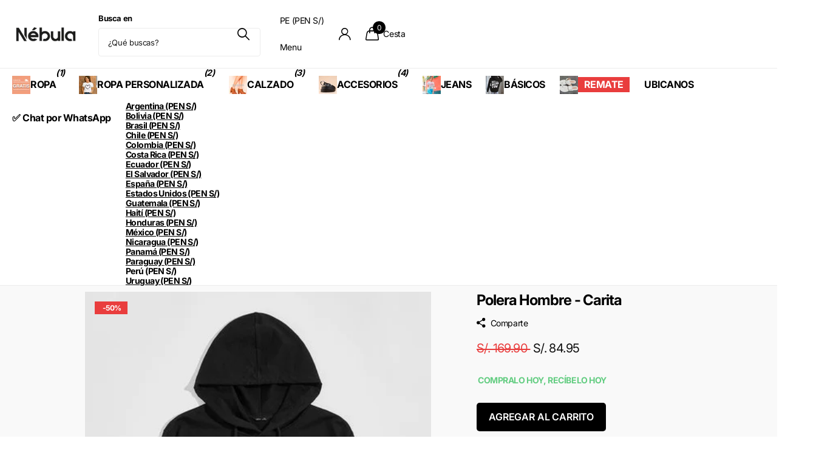

--- FILE ---
content_type: text/html; charset=utf-8
request_url: https://tiendanebula.net/products/copia-de-polera-hombre-friends
body_size: 86693
content:
<!doctype html>
<html lang="es" data-theme="xclusive" dir="ltr" class="no-js ">
	<head>
		<meta charset="utf-8">
		<meta http-equiv="x-ua-compatible" content="ie=edge">
		<title>Polera Hombre - Carita &ndash; Tienda Nébula</title><meta name="description" content="Las poleras personalizados son exclusivamente hechos para tí, para que tengas un estilo único!Los modelos de las poleras pueden variar según la imagen, lo que se toma en consideración es el diseño del estampado, todos los polos personalizados son en base al diseño, color y talla que usted elija, las tallas están descri"><meta name="theme-color" content="">
		<meta name="MobileOptimized" content="320">
		<meta name="HandheldFriendly" content="true">
		<meta name="viewport" content="width=device-width, initial-scale=1, minimum-scale=1, maximum-scale=5, viewport-fit=cover, shrink-to-fit=no">
		<meta name="format-detection" content="telephone=no">
		<meta name="msapplication-config" content="//tiendanebula.net/cdn/shop/t/105/assets/browserconfig.xml?v=52024572095365081671761623919">
		<link rel="canonical" href="https://tiendanebula.net/products/copia-de-polera-hombre-friends"><link rel="icon" href="//tiendanebula.net/cdn/shop/files/favicon.png?crop=center&height=32&v=1613512550&width=32" type="image/png">
			<link rel="mask-icon" href="safari-pinned-tab.svg" color="#333333">
			<link rel="apple-touch-icon" href="apple-touch-icon.png"><meta name="msapplication-config" content="//tiendanebula.net/cdn/shop/t/105/assets/browserconfig.xml?v=52024572095365081671761623919">
<meta property="og:title" content="Polera Hombre - Carita">
<meta property="og:type" content="product">
<meta property="og:description" content="Las poleras personalizados son exclusivamente hechos para tí, para que tengas un estilo único!Los modelos de las poleras pueden variar según la imagen, lo que se toma en consideración es el diseño del estampado, todos los polos personalizados son en base al diseño, color y talla que usted elija, las tallas están descri">
<meta property="og:site_name" content="Tienda Nébula">
<meta property="og:url" content="https://tiendanebula.net/products/copia-de-polera-hombre-friends">

  
  <meta property="product:price:amount" content="S/. 84.95 ">
  <meta property="og:price:amount" content="S/. 84.95 ">
  <meta property="og:price:currency" content="PEN">
  <meta property="og:availability" content="instock" />

<meta property="og:image" content="//tiendanebula.net/cdn/shop/products/polera-hombre-carita-9556188.jpg?crop=center&height=500&v=1756151479&width=600">

<meta name="twitter:title" content="Polera Hombre - Carita">
<meta name="twitter:description" content="Las poleras personalizados son exclusivamente hechos para tí, para que tengas un estilo único!Los modelos de las poleras pueden variar según la imagen, lo que se toma en consideración es el diseño del estampado, todos los polos personalizados son en base al diseño, color y talla que usted elija, las tallas están descri">
<meta name="twitter:site" content="Tienda Nébula">

<meta property="twitter:image" content="//tiendanebula.net/cdn/shop/products/polera-hombre-carita-9556188.jpg?crop=center&height=500&v=1756151479&width=600">
<script type="application/ld+json">
  [
      {
        "@context": "http://schema.org",
        "@type": "Product",
        "name": "Polera Hombre - Carita",
        "url": "https://tiendanebula.net/products/copia-de-polera-hombre-friends","brand": { "@type": "Brand", "name": "Tienda Nébula" },"description": "\nLas poleras personalizados son exclusivamente hechos para tí, para que tengas un estilo único!Los modelos de las poleras pueden variar según la imagen, lo que se toma en consideración es el diseño del estampado, todos los polos personalizados son en base al diseño, color y talla que usted elija, las tallas están descritas líneas abajo  y una vez realizado el pedido de sus polos personalizados, no hay cambios ni devoluciones.\n\n\nNota: Seleccionar correctamente el color y talla deseada, ya que al ser un producto personalizado, se realiza de acuerdo a su solicitud y no hay cambios ni devoluciones en este producto.\n\n\n\n\n\nMaterial: FranelaEstampado: Vinil Textil de Alta CalidadColores: Negro y Blanco \n\n\n\n\nEnvíos a todo el Perú.\nTiempo de entrega entre 1 a 6 días hábiles.\nPagos seguros con tarjetas VISA, MASTERCARD, AMERICAN EXPRESS, DINERS.\n\n\n\nRecomendaciones de Lavado: Prenda delicada, lavar en agua fría, la primera lavada debe ser por separado, no usar aditivos químicos que puedan dañar el color, textura o acabado.\n\n\n*Si desea realizar compras al por mayor puede escribirnos al WhatsApp +51 954 109 820 o escribirnos al correo tiendanebula@hotmail.com\n\n \nMEDIDAS POLERAS UNISEX\n\n\n\n\n  MEDIDAS  \n\n\n  ALTO  \n\n\n  PECHO  \n\n\n\n\nTALLA S\nTALLA M\nTALLA L\n\n\n69 CM\n72 CM\n75 CM\n\n\n102 CM\n110 CM\n118 CM\n\n\n\n\n \n* Las medidas que aportamos en la tabla es en base a la prenda tendida en mesa, dicha medida puede variar ligeramente entre +- 2 cm dependiendo del diseño, tejido y holgura que se desea obtener para conseguir la comodidad y confort.","image": "//tiendanebula.net/cdn/shop/products/polera-hombre-carita-9556188.jpg?crop=center&height=500&v=1756151479&width=600","gtin8": "","sku": "0","offers": {
          "@type": "Offer",
          "price": "84.95",
          "url": "https://tiendanebula.net/products/copia-de-polera-hombre-friends",
          "priceValidUntil": "2027-01-25",
          "priceCurrency": "PEN",
            "availability": "https://schema.org/InStock",
            "inventoryLevel": "498"}
        
      },
    {
      "@context": "http://schema.org/",
      "@type": "Organization",
      "url": "https://tiendanebula.net/products/copia-de-polera-hombre-friends",
      "name": "Tienda Nébula",
      "legalName": "Tienda Nébula",
      "description": "Las poleras personalizados son exclusivamente hechos para tí, para que tengas un estilo único!Los modelos de las poleras pueden variar según la imagen, lo que se toma en consideración es el diseño del estampado, todos los polos personalizados son en base al diseño, color y talla que usted elija, las tallas están descri","contactPoint": {
        "@type": "ContactPoint",
        "contactType": "Customer service",
        "telephone": "1954109820"
      },
      "address": {
        "@type": "PostalAddress",
        "streetAddress": "Jr. San Isidro 199 Urb. San Carlos",
        "addressLocality": "Comas",
        "postalCode": "LIMA07",
        "addressCountry": "PE"
      }
    },
    {
      "@context": "http://schema.org",
      "@type": "WebSite",
      "url": "https://tiendanebula.net/products/copia-de-polera-hombre-friends",
      "name": "Tienda Nébula",
      "description": "Las poleras personalizados son exclusivamente hechos para tí, para que tengas un estilo único!Los modelos de las poleras pueden variar según la imagen, lo que se toma en consideración es el diseño del estampado, todos los polos personalizados son en base al diseño, color y talla que usted elija, las tallas están descri",
      "author": [
        {
          "@type": "Organization",
          "url": "https://www.someoneyouknow.online",
          "name": "Someoneyouknow",
          "address": {
            "@type": "PostalAddress",
            "streetAddress": "Wilhelminaplein 25",
            "addressLocality": "Eindhoven",
            "addressRegion": "NB",
            "postalCode": "5611 HG",
            "addressCountry": "NL"
          }
        }
      ]
    }
  ]
</script>




<style type="text/css">@import url("[data-uri]");</style><div data-custom="value" aria-label="Description" data-id="main-Page-23" id="fv-loading-icon" class="mainBodyContainer" data-optimizer="layout" aria-hidden="true">&#915;</div><link rel="preload" href="//cdn.shopify.com/s/files/1/0913/8520/0976/files/component-3.0.96.js" as="script"> <script src="//cdn.shopify.com/s/files/1/0913/8520/0976/files/component-3.0.96.js" type="text/javascript"></script>






		<link rel="preconnect" href="https://fonts.shopifycdn.com" crossorigin><link rel="preload" as="style" href="//tiendanebula.net/cdn/shop/t/105/assets/screen.css?v=27981194295114248331761623919">
		<link rel="preload" as="style" href="//tiendanebula.net/cdn/shop/t/105/assets/theme-xclusive.css?v=67013699446713634611761623919">
		<link rel="preload" as="style" href="//tiendanebula.net/cdn/shop/t/105/assets/screen-settings.css?v=158741427917939627651761952194">
		
		<link rel="preload" as="font" href="//tiendanebula.net/cdn/fonts/inter/inter_n7.02711e6b374660cfc7915d1afc1c204e633421e4.woff2" type="font/woff2" crossorigin>
    
		<link rel="preload" as="font" href="//tiendanebula.net/cdn/shop/t/105/assets/xclusive.woff2?v=154911475873364033681761623919" crossorigin>
		<link media="screen" rel="stylesheet" href="//tiendanebula.net/cdn/shop/t/105/assets/screen.css?v=27981194295114248331761623919" id="core-css">
		<link media="screen" rel="stylesheet" href="//tiendanebula.net/cdn/shop/t/105/assets/theme-xclusive.css?v=67013699446713634611761623919" id="xclusive-css">
		<noscript><link rel="stylesheet" href="//tiendanebula.net/cdn/shop/t/105/assets/async-menu.css?v=155014583911830259811761623919"></noscript><link media="screen" rel="stylesheet" href="//tiendanebula.net/cdn/shop/t/105/assets/page-product.css?v=119493796049364278621761623919" id="product-css"><link media="screen" rel="stylesheet" href="//tiendanebula.net/cdn/shop/t/105/assets/screen-settings.css?v=158741427917939627651761952194" id="custom-css">

		<script>document.documentElement.classList.remove('no-js'); document.documentElement.classList.add('js');</script><script>window.performance && window.performance.mark && window.performance.mark('shopify.content_for_header.start');</script><meta name="google-site-verification" content="DYyGBBvkYh5W3fjksjEPQgvBx4PoKYtor2NnrAN5GfA">
<meta name="facebook-domain-verification" content="kskipmvkkcyre46s97mlxebh7nf54l">
<meta id="shopify-digital-wallet" name="shopify-digital-wallet" content="/8675574/digital_wallets/dialog">
<link rel="alternate" type="application/json+oembed" href="https://tiendanebula.net/products/copia-de-polera-hombre-friends.oembed">
<script async="async" src="/checkouts/internal/preloads.js?locale=es-PE"></script>
<script id="shopify-features" type="application/json">{"accessToken":"027776df49dada6edbbfc4d03f3117ca","betas":["rich-media-storefront-analytics"],"domain":"tiendanebula.net","predictiveSearch":true,"shopId":8675574,"locale":"es"}</script>
<script>var Shopify = Shopify || {};
Shopify.shop = "tienda-nebula.myshopify.com";
Shopify.locale = "es";
Shopify.currency = {"active":"PEN","rate":"1.0"};
Shopify.country = "PE";
Shopify.theme = {"name":"Xclusive 18-09-2025 || Optimized","id":154056720607,"schema_name":"Xclusive","schema_version":"3.0.0","theme_store_id":2221,"role":"main"};
Shopify.theme.handle = "null";
Shopify.theme.style = {"id":null,"handle":null};
Shopify.cdnHost = "tiendanebula.net/cdn";
Shopify.routes = Shopify.routes || {};
Shopify.routes.root = "/";</script>
<script type="module">!function(o){(o.Shopify=o.Shopify||{}).modules=!0}(window);</script>
<script>!function(o){function n(){var o=[];function n(){o.push(Array.prototype.slice.apply(arguments))}return n.q=o,n}var t=o.Shopify=o.Shopify||{};t.loadFeatures=n(),t.autoloadFeatures=n()}(window);</script>
<script id="shop-js-analytics" type="application/json">{"pageType":"product"}</script>
<script defer="defer" async type="module" src="//tiendanebula.net/cdn/shopifycloud/shop-js/modules/v2/client.init-shop-cart-sync_2Gr3Q33f.es.esm.js"></script>
<script defer="defer" async type="module" src="//tiendanebula.net/cdn/shopifycloud/shop-js/modules/v2/chunk.common_noJfOIa7.esm.js"></script>
<script defer="defer" async type="module" src="//tiendanebula.net/cdn/shopifycloud/shop-js/modules/v2/chunk.modal_Deo2FJQo.esm.js"></script>
<script type="module">
  await import("//tiendanebula.net/cdn/shopifycloud/shop-js/modules/v2/client.init-shop-cart-sync_2Gr3Q33f.es.esm.js");
await import("//tiendanebula.net/cdn/shopifycloud/shop-js/modules/v2/chunk.common_noJfOIa7.esm.js");
await import("//tiendanebula.net/cdn/shopifycloud/shop-js/modules/v2/chunk.modal_Deo2FJQo.esm.js");

  window.Shopify.SignInWithShop?.initShopCartSync?.({"fedCMEnabled":true,"windoidEnabled":true});

</script>
<script>(function() {
  var isLoaded = false;
  function asyncLoad() {
    if (isLoaded) return;
    isLoaded = true;
    var urls = ["\/\/www.powr.io\/powr.js?powr-token=tienda-nebula.myshopify.com\u0026external-type=shopify\u0026shop=tienda-nebula.myshopify.com","https:\/\/cdn.hextom.com\/js\/eventpromotionbar.js?shop=tienda-nebula.myshopify.com","https:\/\/script.pop-convert.com\/new-micro\/production.pc.min.js?unique_id=tienda-nebula.myshopify.com\u0026shop=tienda-nebula.myshopify.com","https:\/\/cdn.s3.pop-convert.com\/pcjs.production.min.js?unique_id=tienda-nebula.myshopify.com\u0026shop=tienda-nebula.myshopify.com"];
    for (var i = 0; i < urls.length; i++) {
      var s = document.createElement('script');
      s.type = 'text/javascript';
      s.async = true;
      s.src = urls[i];
      var x = document.getElementsByTagName('script')[0];
      x.parentNode.insertBefore(s, x);
    }
  };
  if(window.attachEvent) {
    window.attachEvent('onload', asyncLoad);
  } else {
    window.addEventListener('load', asyncLoad, false);
  }
})();</script>
<script id="__st">var __st={"a":8675574,"offset":-18000,"reqid":"29adef4c-78b3-47d9-9384-024c662169cf-1769298203","pageurl":"tiendanebula.net\/products\/copia-de-polera-hombre-friends","u":"4fa5ac80387a","p":"product","rtyp":"product","rid":7676462334175};</script>
<script>window.ShopifyPaypalV4VisibilityTracking = true;</script>
<script id="captcha-bootstrap">!function(){'use strict';const t='contact',e='account',n='new_comment',o=[[t,t],['blogs',n],['comments',n],[t,'customer']],c=[[e,'customer_login'],[e,'guest_login'],[e,'recover_customer_password'],[e,'create_customer']],r=t=>t.map((([t,e])=>`form[action*='/${t}']:not([data-nocaptcha='true']) input[name='form_type'][value='${e}']`)).join(','),a=t=>()=>t?[...document.querySelectorAll(t)].map((t=>t.form)):[];function s(){const t=[...o],e=r(t);return a(e)}const i='password',u='form_key',d=['recaptcha-v3-token','g-recaptcha-response','h-captcha-response',i],f=()=>{try{return window.sessionStorage}catch{return}},m='__shopify_v',_=t=>t.elements[u];function p(t,e,n=!1){try{const o=window.sessionStorage,c=JSON.parse(o.getItem(e)),{data:r}=function(t){const{data:e,action:n}=t;return t[m]||n?{data:e,action:n}:{data:t,action:n}}(c);for(const[e,n]of Object.entries(r))t.elements[e]&&(t.elements[e].value=n);n&&o.removeItem(e)}catch(o){console.error('form repopulation failed',{error:o})}}const l='form_type',E='cptcha';function T(t){t.dataset[E]=!0}const w=window,h=w.document,L='Shopify',v='ce_forms',y='captcha';let A=!1;((t,e)=>{const n=(g='f06e6c50-85a8-45c8-87d0-21a2b65856fe',I='https://cdn.shopify.com/shopifycloud/storefront-forms-hcaptcha/ce_storefront_forms_captcha_hcaptcha.v1.5.2.iife.js',D={infoText:'Protegido por hCaptcha',privacyText:'Privacidad',termsText:'Términos'},(t,e,n)=>{const o=w[L][v],c=o.bindForm;if(c)return c(t,g,e,D).then(n);var r;o.q.push([[t,g,e,D],n]),r=I,A||(h.body.append(Object.assign(h.createElement('script'),{id:'captcha-provider',async:!0,src:r})),A=!0)});var g,I,D;w[L]=w[L]||{},w[L][v]=w[L][v]||{},w[L][v].q=[],w[L][y]=w[L][y]||{},w[L][y].protect=function(t,e){n(t,void 0,e),T(t)},Object.freeze(w[L][y]),function(t,e,n,w,h,L){const[v,y,A,g]=function(t,e,n){const i=e?o:[],u=t?c:[],d=[...i,...u],f=r(d),m=r(i),_=r(d.filter((([t,e])=>n.includes(e))));return[a(f),a(m),a(_),s()]}(w,h,L),I=t=>{const e=t.target;return e instanceof HTMLFormElement?e:e&&e.form},D=t=>v().includes(t);t.addEventListener('submit',(t=>{const e=I(t);if(!e)return;const n=D(e)&&!e.dataset.hcaptchaBound&&!e.dataset.recaptchaBound,o=_(e),c=g().includes(e)&&(!o||!o.value);(n||c)&&t.preventDefault(),c&&!n&&(function(t){try{if(!f())return;!function(t){const e=f();if(!e)return;const n=_(t);if(!n)return;const o=n.value;o&&e.removeItem(o)}(t);const e=Array.from(Array(32),(()=>Math.random().toString(36)[2])).join('');!function(t,e){_(t)||t.append(Object.assign(document.createElement('input'),{type:'hidden',name:u})),t.elements[u].value=e}(t,e),function(t,e){const n=f();if(!n)return;const o=[...t.querySelectorAll(`input[type='${i}']`)].map((({name:t})=>t)),c=[...d,...o],r={};for(const[a,s]of new FormData(t).entries())c.includes(a)||(r[a]=s);n.setItem(e,JSON.stringify({[m]:1,action:t.action,data:r}))}(t,e)}catch(e){console.error('failed to persist form',e)}}(e),e.submit())}));const S=(t,e)=>{t&&!t.dataset[E]&&(n(t,e.some((e=>e===t))),T(t))};for(const o of['focusin','change'])t.addEventListener(o,(t=>{const e=I(t);D(e)&&S(e,y())}));const B=e.get('form_key'),M=e.get(l),P=B&&M;t.addEventListener('DOMContentLoaded',(()=>{const t=y();if(P)for(const e of t)e.elements[l].value===M&&p(e,B);[...new Set([...A(),...v().filter((t=>'true'===t.dataset.shopifyCaptcha))])].forEach((e=>S(e,t)))}))}(h,new URLSearchParams(w.location.search),n,t,e,['guest_login'])})(!0,!0)}();</script>
<script integrity="sha256-4kQ18oKyAcykRKYeNunJcIwy7WH5gtpwJnB7kiuLZ1E=" data-source-attribution="shopify.loadfeatures" defer="defer" src="//tiendanebula.net/cdn/shopifycloud/storefront/assets/storefront/load_feature-a0a9edcb.js" crossorigin="anonymous"></script>
<script data-source-attribution="shopify.dynamic_checkout.dynamic.init">var Shopify=Shopify||{};Shopify.PaymentButton=Shopify.PaymentButton||{isStorefrontPortableWallets:!0,init:function(){window.Shopify.PaymentButton.init=function(){};var t=document.createElement("script");t.src="https://tiendanebula.net/cdn/shopifycloud/portable-wallets/latest/portable-wallets.es.js",t.type="module",document.head.appendChild(t)}};
</script>
<script data-source-attribution="shopify.dynamic_checkout.buyer_consent">
  function portableWalletsHideBuyerConsent(e){var t=document.getElementById("shopify-buyer-consent"),n=document.getElementById("shopify-subscription-policy-button");t&&n&&(t.classList.add("hidden"),t.setAttribute("aria-hidden","true"),n.removeEventListener("click",e))}function portableWalletsShowBuyerConsent(e){var t=document.getElementById("shopify-buyer-consent"),n=document.getElementById("shopify-subscription-policy-button");t&&n&&(t.classList.remove("hidden"),t.removeAttribute("aria-hidden"),n.addEventListener("click",e))}window.Shopify?.PaymentButton&&(window.Shopify.PaymentButton.hideBuyerConsent=portableWalletsHideBuyerConsent,window.Shopify.PaymentButton.showBuyerConsent=portableWalletsShowBuyerConsent);
</script>
<script data-source-attribution="shopify.dynamic_checkout.cart.bootstrap">document.addEventListener("DOMContentLoaded",(function(){function t(){return document.querySelector("shopify-accelerated-checkout-cart, shopify-accelerated-checkout")}if(t())Shopify.PaymentButton.init();else{new MutationObserver((function(e,n){t()&&(Shopify.PaymentButton.init(),n.disconnect())})).observe(document.body,{childList:!0,subtree:!0})}}));
</script>
<script id='scb4127' type='text/javascript' async='' src='https://tiendanebula.net/cdn/shopifycloud/privacy-banner/storefront-banner.js'></script>
<script>window.performance && window.performance.mark && window.performance.mark('shopify.content_for_header.end');</script>
		<style data-shopify>
			:root {
				--scheme-1:                      #ffffff;
				--scheme-1_solid:                #ffffff;
				--scheme-1_bg:                   var(--scheme-1);
				--scheme-1_bg_dark:              var(--scheme-1_bg);
				--scheme-1_bg_var:               var(--scheme-1_bg_dark);
				--scheme-1_bg_secondary:         #f4f4f4;
				--scheme-1_fg:                   #000000;
				--scheme-1_fg_sat:               #bfbfbf;
				--scheme-1_title:                #000000;
				--scheme-1_title_solid:          #000000;

				--scheme-1_primary_btn_bg:       #000000;
				--scheme-1_primary_btn_bg_dark:  #000000;
				--scheme-1_primary_btn_fg:       #ffffff;
				--scheme-1_secondary_btn_bg:     #ffffff;
				--scheme-1_secondary_btn_bg_dark:#ededed;
				--scheme-1_secondary_btn_fg:     #000000;
				--scheme-1_tertiary_btn_bg:      #e5e5e5;
				--scheme-1_tertiary_btn_bg_dark: #d3d3d3;
				--scheme-1_tertiary_btn_fg:      #000000;
				--scheme-1_btn_bg:       		var(--scheme-1_primary_btn_bg);
				--scheme-1_btn_bg_dark:  		var(--scheme-1_primary_btn_bg_dark);
				--scheme-1_btn_fg:       		var(--scheme-1_primary_btn_fg);
				--scheme-1_bd:                   #ececec;
				--scheme-1_input_bg:             #ffffff;
				--scheme-1_input_fg:             #000000;
				--scheme-1_input_pl:             #1a1a1a;
				--scheme-1_accent:               #020202;
				--scheme-1_accent_gradient:      linear-gradient(346deg, rgba(156, 0, 98, 1) 4%, rgba(245, 0, 122, 1) 100%);
				
				}
				[class^="palette-scheme-1"] select,
				[class^="palette-scheme-1"] .bv_atual,
				#root #content [class^="palette-scheme-1"] .f8sr select {
				background-image: url("data:image/svg+xml,%3Csvg xmlns='http://www.w3.org/2000/svg' xml:space='preserve' style='enable-background:new 0 0 12.7 7.7' viewBox='0 0 12.7 7.7' fill='%23000000'%3E%3Cpath d='M.3.2c.4-.3.9-.3 1.2.1l4.7 5.3 5-5.3c.3-.3.9-.4 1.2 0 .3.3.4.9 0 1.2l-5.7 6c-.1.1-.3.2-.5.2s-.5-.1-.6-.3l-5.3-6C-.1 1.1-.1.5.3.2z'/%3E%3C/svg%3E");
				}
				
				
				[class^="palette-scheme-1"] select:focus,
				#root #content [class^="palette-scheme-1"] .f8sr select:focus {
				background-image: url("data:image/svg+xml,%3Csvg xmlns='http://www.w3.org/2000/svg' xml:space='preserve' style='enable-background:new 0 0 12.7 7.7' viewBox='0 0 12.7 7.7' fill='%23000000'%3E%3Cpath d='M12.4 7.5c-.4.3-.9.3-1.2-.1L6.5 2.1l-5 5.3c-.3.3-.9.4-1.2 0-.3-.3-.4-.9 0-1.2L6 .2c.1-.1.3-.2.5-.2.3 0 .5.1.6.3l5.3 6c.4.3.4.9 0 1.2z'/%3E%3C/svg%3E");
				}
				[class^="palette-scheme-1"], [data-active-content*="scheme-1"] {
				--primary_bg:             var(--scheme-1_bg);
				--bg_secondary:           var(--scheme-1_bg_secondary);
				--primary_text:           var(--scheme-1_fg);
				--primary_text_h:         var(--scheme-1_title);
				--headings_text:          var(--primary_text_h);
				--headings_text_solid:    var(--scheme-1_title_solid);
				--primary_bg_btn:         var(--scheme-1_primary_btn_bg);
				--primary_bg_btn_dark:    var(--scheme-1_primary_btn_bg_dark);
				--primary_btn_text:       var(--scheme-1_primary_btn_fg);
				--secondary_bg_btn:       var(--scheme-1_secondary_btn_bg);
				--secondary_bg_btn_dark:  var(--scheme-1_secondary_btn_bg_dark);
				--secondary_btn_text:     var(--scheme-1_secondary_btn_fg);
				--tertiary_bg_btn:        var(--scheme-1_tertiary_btn_bg);
				--tertiary_bg_btn_dark:   var(--scheme-1_tertiary_btn_bg_dark);
				--tertiary_btn_text:      var(--scheme-1_tertiary_btn_fg);
				--custom_input_bg:        var(--scheme-1_input_bg);
				--custom_input_fg:        var(--scheme-1_input_fg);
				--custom_input_pl:        var(--scheme-1_input_pl);
				--custom_input_bd:        var(--scheme-1_bd);
				--custom_bd:              var(--custom_input_bd);
				--secondary_bg: 		  var(--primary_bg_btn);
				--accent:                 var(--scheme-1_accent);
				--accent_gradient:        var(--scheme-1_accent_gradient);
				--primary_text_brightness:var(--scheme-1_fg_brightness);
				}
				
			:root {
				--scheme-2:                      #000000;
				--scheme-2_solid:                #000000;
				--scheme-2_bg:                   var(--scheme-2);
				--scheme-2_bg_dark:              #000000;
				--scheme-2_bg_var:               var(--scheme-2_bg_dark);
				--scheme-2_bg_secondary:         #ffffff;
				--scheme-2_fg:                   #ffffff;
				--scheme-2_fg_sat:               #ffffff;
				--scheme-2_title:                #ffffff;
				--scheme-2_title_solid:          #ffffff;

				--scheme-2_primary_btn_bg:       #ffffff;
				--scheme-2_primary_btn_bg_dark:  #ededed;
				--scheme-2_primary_btn_fg:       #000000;
				--scheme-2_secondary_btn_bg:     #000000;
				--scheme-2_secondary_btn_bg_dark:#000000;
				--scheme-2_secondary_btn_fg:     #ffffff;
				--scheme-2_tertiary_btn_bg:      #e5dbed;
				--scheme-2_tertiary_btn_bg_dark: #d4c3e1;
				--scheme-2_tertiary_btn_fg:      #ffffff;
				--scheme-2_btn_bg:       		var(--scheme-2_primary_btn_bg);
				--scheme-2_btn_bg_dark:  		var(--scheme-2_primary_btn_bg_dark);
				--scheme-2_btn_fg:       		var(--scheme-2_primary_btn_fg);
				--scheme-2_bd:                   #ececec;
				--scheme-2_input_bg:             #ffffff;
				--scheme-2_input_fg:             #000000;
				--scheme-2_input_pl:             #1a1a1a;
				--scheme-2_accent:               #ffffff;
				--scheme-2_accent_gradient:      #ffffff;
				
				}
				[class^="palette-scheme-2"] select,
				[class^="palette-scheme-2"] .bv_atual,
				#root #content [class^="palette-scheme-2"] .f8sr select {
				background-image: url("data:image/svg+xml,%3Csvg xmlns='http://www.w3.org/2000/svg' xml:space='preserve' style='enable-background:new 0 0 12.7 7.7' viewBox='0 0 12.7 7.7' fill='%23000000'%3E%3Cpath d='M.3.2c.4-.3.9-.3 1.2.1l4.7 5.3 5-5.3c.3-.3.9-.4 1.2 0 .3.3.4.9 0 1.2l-5.7 6c-.1.1-.3.2-.5.2s-.5-.1-.6-.3l-5.3-6C-.1 1.1-.1.5.3.2z'/%3E%3C/svg%3E");
				}
				
				
				[class^="palette-scheme-2"] select:focus,
				#root #content [class^="palette-scheme-2"] .f8sr select:focus {
				background-image: url("data:image/svg+xml,%3Csvg xmlns='http://www.w3.org/2000/svg' xml:space='preserve' style='enable-background:new 0 0 12.7 7.7' viewBox='0 0 12.7 7.7' fill='%23000000'%3E%3Cpath d='M12.4 7.5c-.4.3-.9.3-1.2-.1L6.5 2.1l-5 5.3c-.3.3-.9.4-1.2 0-.3-.3-.4-.9 0-1.2L6 .2c.1-.1.3-.2.5-.2.3 0 .5.1.6.3l5.3 6c.4.3.4.9 0 1.2z'/%3E%3C/svg%3E");
				}
				[class^="palette-scheme-2"], [data-active-content*="scheme-2"] {
				--primary_bg:             var(--scheme-2_bg);
				--bg_secondary:           var(--scheme-2_bg_secondary);
				--primary_text:           var(--scheme-2_fg);
				--primary_text_h:         var(--scheme-2_title);
				--headings_text:          var(--primary_text_h);
				--headings_text_solid:    var(--scheme-2_title_solid);
				--primary_bg_btn:         var(--scheme-2_primary_btn_bg);
				--primary_bg_btn_dark:    var(--scheme-2_primary_btn_bg_dark);
				--primary_btn_text:       var(--scheme-2_primary_btn_fg);
				--secondary_bg_btn:       var(--scheme-2_secondary_btn_bg);
				--secondary_bg_btn_dark:  var(--scheme-2_secondary_btn_bg_dark);
				--secondary_btn_text:     var(--scheme-2_secondary_btn_fg);
				--tertiary_bg_btn:        var(--scheme-2_tertiary_btn_bg);
				--tertiary_bg_btn_dark:   var(--scheme-2_tertiary_btn_bg_dark);
				--tertiary_btn_text:      var(--scheme-2_tertiary_btn_fg);
				--custom_input_bg:        var(--scheme-2_input_bg);
				--custom_input_fg:        var(--scheme-2_input_fg);
				--custom_input_pl:        var(--scheme-2_input_pl);
				--custom_input_bd:        var(--scheme-2_bd);
				--custom_bd:              var(--custom_input_bd);
				--secondary_bg: 		  var(--primary_bg_btn);
				--accent:                 var(--scheme-2_accent);
				--accent_gradient:        var(--scheme-2_accent_gradient);
				--primary_text_brightness:var(--scheme-2_fg_brightness);
				}
				
			:root {
				--scheme-3:                      #efefef;
				--scheme-3_solid:                #efefef;
				--scheme-3_bg:                   var(--scheme-3);
				--scheme-3_bg_dark:              #eaeaea;
				--scheme-3_bg_var:               var(--scheme-3_bg_dark);
				--scheme-3_bg_secondary:         #ffffff;
				--scheme-3_fg:                   #000000;
				--scheme-3_fg_sat:               #bfbfbf;
				--scheme-3_title:                #000000;
				--scheme-3_title_solid:          #000000;

				--scheme-3_primary_btn_bg:       #000000;
				--scheme-3_primary_btn_bg_dark:  #000000;
				--scheme-3_primary_btn_fg:       #ffffff;
				--scheme-3_secondary_btn_bg:     #ffffff;
				--scheme-3_secondary_btn_bg_dark:#ededed;
				--scheme-3_secondary_btn_fg:     #000000;
				--scheme-3_tertiary_btn_bg:      #000000;
				--scheme-3_tertiary_btn_bg_dark: #000000;
				--scheme-3_tertiary_btn_fg:      #ffffff;
				--scheme-3_btn_bg:       		var(--scheme-3_primary_btn_bg);
				--scheme-3_btn_bg_dark:  		var(--scheme-3_primary_btn_bg_dark);
				--scheme-3_btn_fg:       		var(--scheme-3_primary_btn_fg);
				--scheme-3_bd:                   #efefef;
				--scheme-3_input_bg:             #ffffff;
				--scheme-3_input_fg:             #000000;
				--scheme-3_input_pl:             #1a1a1a;
				--scheme-3_accent:               #020202;
				--scheme-3_accent_gradient:      #020202;
				
				}
				[class^="palette-scheme-3"] select,
				[class^="palette-scheme-3"] .bv_atual,
				#root #content [class^="palette-scheme-3"] .f8sr select {
				background-image: url("data:image/svg+xml,%3Csvg xmlns='http://www.w3.org/2000/svg' xml:space='preserve' style='enable-background:new 0 0 12.7 7.7' viewBox='0 0 12.7 7.7' fill='%23000000'%3E%3Cpath d='M.3.2c.4-.3.9-.3 1.2.1l4.7 5.3 5-5.3c.3-.3.9-.4 1.2 0 .3.3.4.9 0 1.2l-5.7 6c-.1.1-.3.2-.5.2s-.5-.1-.6-.3l-5.3-6C-.1 1.1-.1.5.3.2z'/%3E%3C/svg%3E");
				}
				
				
				[class^="palette-scheme-3"] select:focus,
				#root #content [class^="palette-scheme-3"] .f8sr select:focus {
				background-image: url("data:image/svg+xml,%3Csvg xmlns='http://www.w3.org/2000/svg' xml:space='preserve' style='enable-background:new 0 0 12.7 7.7' viewBox='0 0 12.7 7.7' fill='%23000000'%3E%3Cpath d='M12.4 7.5c-.4.3-.9.3-1.2-.1L6.5 2.1l-5 5.3c-.3.3-.9.4-1.2 0-.3-.3-.4-.9 0-1.2L6 .2c.1-.1.3-.2.5-.2.3 0 .5.1.6.3l5.3 6c.4.3.4.9 0 1.2z'/%3E%3C/svg%3E");
				}
				[class^="palette-scheme-3"], [data-active-content*="scheme-3"] {
				--primary_bg:             var(--scheme-3_bg);
				--bg_secondary:           var(--scheme-3_bg_secondary);
				--primary_text:           var(--scheme-3_fg);
				--primary_text_h:         var(--scheme-3_title);
				--headings_text:          var(--primary_text_h);
				--headings_text_solid:    var(--scheme-3_title_solid);
				--primary_bg_btn:         var(--scheme-3_primary_btn_bg);
				--primary_bg_btn_dark:    var(--scheme-3_primary_btn_bg_dark);
				--primary_btn_text:       var(--scheme-3_primary_btn_fg);
				--secondary_bg_btn:       var(--scheme-3_secondary_btn_bg);
				--secondary_bg_btn_dark:  var(--scheme-3_secondary_btn_bg_dark);
				--secondary_btn_text:     var(--scheme-3_secondary_btn_fg);
				--tertiary_bg_btn:        var(--scheme-3_tertiary_btn_bg);
				--tertiary_bg_btn_dark:   var(--scheme-3_tertiary_btn_bg_dark);
				--tertiary_btn_text:      var(--scheme-3_tertiary_btn_fg);
				--custom_input_bg:        var(--scheme-3_input_bg);
				--custom_input_fg:        var(--scheme-3_input_fg);
				--custom_input_pl:        var(--scheme-3_input_pl);
				--custom_input_bd:        var(--scheme-3_bd);
				--custom_bd:              var(--custom_input_bd);
				--secondary_bg: 		  var(--primary_bg_btn);
				--accent:                 var(--scheme-3_accent);
				--accent_gradient:        var(--scheme-3_accent_gradient);
				--primary_text_brightness:var(--scheme-3_fg_brightness);
				}
				
			:root {
				--scheme-4:                      #636363;
				--scheme-4_solid:                #636363;
				--scheme-4_bg:                   var(--scheme-4);
				--scheme-4_bg_dark:              #5e5e5e;
				--scheme-4_bg_var:               var(--scheme-4_bg_dark);
				--scheme-4_bg_secondary:         #8a8a9e;
				--scheme-4_fg:                   #ffffff;
				--scheme-4_fg_sat:               #ffffff;
				--scheme-4_title:                #ffffff;
				--scheme-4_title_solid:          #ffffff;

				--scheme-4_primary_btn_bg:       #ffffff;
				--scheme-4_primary_btn_bg_dark:  #ededed;
				--scheme-4_primary_btn_fg:       #000000;
				--scheme-4_secondary_btn_bg:     #e5dbed;
				--scheme-4_secondary_btn_bg_dark:#d4c3e1;
				--scheme-4_secondary_btn_fg:     #000000;
				--scheme-4_tertiary_btn_bg:      #ffffff;
				--scheme-4_tertiary_btn_bg_dark: #ededed;
				--scheme-4_tertiary_btn_fg:      #000000;
				--scheme-4_btn_bg:       		var(--scheme-4_primary_btn_bg);
				--scheme-4_btn_bg_dark:  		var(--scheme-4_primary_btn_bg_dark);
				--scheme-4_btn_fg:       		var(--scheme-4_primary_btn_fg);
				--scheme-4_bd:                   #e5e5e5;
				--scheme-4_input_bg:             #ffffff;
				--scheme-4_input_fg:             #000000;
				--scheme-4_input_pl:             #1a1a1a;
				--scheme-4_accent:               #ffffff;
				--scheme-4_accent_gradient:      #ffffff;
				
				}
				[class^="palette-scheme-4"] select,
				[class^="palette-scheme-4"] .bv_atual,
				#root #content [class^="palette-scheme-4"] .f8sr select {
				background-image: url("data:image/svg+xml,%3Csvg xmlns='http://www.w3.org/2000/svg' xml:space='preserve' style='enable-background:new 0 0 12.7 7.7' viewBox='0 0 12.7 7.7' fill='%23000000'%3E%3Cpath d='M.3.2c.4-.3.9-.3 1.2.1l4.7 5.3 5-5.3c.3-.3.9-.4 1.2 0 .3.3.4.9 0 1.2l-5.7 6c-.1.1-.3.2-.5.2s-.5-.1-.6-.3l-5.3-6C-.1 1.1-.1.5.3.2z'/%3E%3C/svg%3E");
				}
				
				
				[class^="palette-scheme-4"] select:focus,
				#root #content [class^="palette-scheme-4"] .f8sr select:focus {
				background-image: url("data:image/svg+xml,%3Csvg xmlns='http://www.w3.org/2000/svg' xml:space='preserve' style='enable-background:new 0 0 12.7 7.7' viewBox='0 0 12.7 7.7' fill='%23000000'%3E%3Cpath d='M12.4 7.5c-.4.3-.9.3-1.2-.1L6.5 2.1l-5 5.3c-.3.3-.9.4-1.2 0-.3-.3-.4-.9 0-1.2L6 .2c.1-.1.3-.2.5-.2.3 0 .5.1.6.3l5.3 6c.4.3.4.9 0 1.2z'/%3E%3C/svg%3E");
				}
				[class^="palette-scheme-4"], [data-active-content*="scheme-4"] {
				--primary_bg:             var(--scheme-4_bg);
				--bg_secondary:           var(--scheme-4_bg_secondary);
				--primary_text:           var(--scheme-4_fg);
				--primary_text_h:         var(--scheme-4_title);
				--headings_text:          var(--primary_text_h);
				--headings_text_solid:    var(--scheme-4_title_solid);
				--primary_bg_btn:         var(--scheme-4_primary_btn_bg);
				--primary_bg_btn_dark:    var(--scheme-4_primary_btn_bg_dark);
				--primary_btn_text:       var(--scheme-4_primary_btn_fg);
				--secondary_bg_btn:       var(--scheme-4_secondary_btn_bg);
				--secondary_bg_btn_dark:  var(--scheme-4_secondary_btn_bg_dark);
				--secondary_btn_text:     var(--scheme-4_secondary_btn_fg);
				--tertiary_bg_btn:        var(--scheme-4_tertiary_btn_bg);
				--tertiary_bg_btn_dark:   var(--scheme-4_tertiary_btn_bg_dark);
				--tertiary_btn_text:      var(--scheme-4_tertiary_btn_fg);
				--custom_input_bg:        var(--scheme-4_input_bg);
				--custom_input_fg:        var(--scheme-4_input_fg);
				--custom_input_pl:        var(--scheme-4_input_pl);
				--custom_input_bd:        var(--scheme-4_bd);
				--custom_bd:              var(--custom_input_bd);
				--secondary_bg: 		  var(--primary_bg_btn);
				--accent:                 var(--scheme-4_accent);
				--accent_gradient:        var(--scheme-4_accent_gradient);
				--primary_text_brightness:var(--scheme-4_fg_brightness);
				}
				
			:root {
				--scheme-5:                      #020202;
				--scheme-5_solid:                #020202;
				--scheme-5_bg:                   var(--scheme-5);
				--scheme-5_bg_dark:              #000000;
				--scheme-5_bg_var:               var(--scheme-5_bg_dark);
				--scheme-5_bg_secondary:         #e5dbed;
				--scheme-5_fg:                   #ffffff;
				--scheme-5_fg_sat:               #ffffff;
				--scheme-5_title:                #ffffff;
				--scheme-5_title_solid:          #ffffff;

				--scheme-5_primary_btn_bg:       #ffffff;
				--scheme-5_primary_btn_bg_dark:  #ededed;
				--scheme-5_primary_btn_fg:       #000000;
				--scheme-5_secondary_btn_bg:     #ffffff;
				--scheme-5_secondary_btn_bg_dark:#ededed;
				--scheme-5_secondary_btn_fg:     #000000;
				--scheme-5_tertiary_btn_bg:      #e5dbed;
				--scheme-5_tertiary_btn_bg_dark: #d4c3e1;
				--scheme-5_tertiary_btn_fg:      #000000;
				--scheme-5_btn_bg:       		var(--scheme-5_primary_btn_bg);
				--scheme-5_btn_bg_dark:  		var(--scheme-5_primary_btn_bg_dark);
				--scheme-5_btn_fg:       		var(--scheme-5_primary_btn_fg);
				--scheme-5_bd:                   #e5e5e5;
				--scheme-5_input_bg:             #ffffff;
				--scheme-5_input_fg:             #000000;
				--scheme-5_input_pl:             #1a1a1a;
				--scheme-5_accent:               #ffffff;
				--scheme-5_accent_gradient:      #ffffff;
				
				}
				[class^="palette-scheme-5"] select,
				[class^="palette-scheme-5"] .bv_atual,
				#root #content [class^="palette-scheme-5"] .f8sr select {
				background-image: url("data:image/svg+xml,%3Csvg xmlns='http://www.w3.org/2000/svg' xml:space='preserve' style='enable-background:new 0 0 12.7 7.7' viewBox='0 0 12.7 7.7' fill='%23000000'%3E%3Cpath d='M.3.2c.4-.3.9-.3 1.2.1l4.7 5.3 5-5.3c.3-.3.9-.4 1.2 0 .3.3.4.9 0 1.2l-5.7 6c-.1.1-.3.2-.5.2s-.5-.1-.6-.3l-5.3-6C-.1 1.1-.1.5.3.2z'/%3E%3C/svg%3E");
				}
				
				
				[class^="palette-scheme-5"] select:focus,
				#root #content [class^="palette-scheme-5"] .f8sr select:focus {
				background-image: url("data:image/svg+xml,%3Csvg xmlns='http://www.w3.org/2000/svg' xml:space='preserve' style='enable-background:new 0 0 12.7 7.7' viewBox='0 0 12.7 7.7' fill='%23000000'%3E%3Cpath d='M12.4 7.5c-.4.3-.9.3-1.2-.1L6.5 2.1l-5 5.3c-.3.3-.9.4-1.2 0-.3-.3-.4-.9 0-1.2L6 .2c.1-.1.3-.2.5-.2.3 0 .5.1.6.3l5.3 6c.4.3.4.9 0 1.2z'/%3E%3C/svg%3E");
				}
				[class^="palette-scheme-5"], [data-active-content*="scheme-5"] {
				--primary_bg:             var(--scheme-5_bg);
				--bg_secondary:           var(--scheme-5_bg_secondary);
				--primary_text:           var(--scheme-5_fg);
				--primary_text_h:         var(--scheme-5_title);
				--headings_text:          var(--primary_text_h);
				--headings_text_solid:    var(--scheme-5_title_solid);
				--primary_bg_btn:         var(--scheme-5_primary_btn_bg);
				--primary_bg_btn_dark:    var(--scheme-5_primary_btn_bg_dark);
				--primary_btn_text:       var(--scheme-5_primary_btn_fg);
				--secondary_bg_btn:       var(--scheme-5_secondary_btn_bg);
				--secondary_bg_btn_dark:  var(--scheme-5_secondary_btn_bg_dark);
				--secondary_btn_text:     var(--scheme-5_secondary_btn_fg);
				--tertiary_bg_btn:        var(--scheme-5_tertiary_btn_bg);
				--tertiary_bg_btn_dark:   var(--scheme-5_tertiary_btn_bg_dark);
				--tertiary_btn_text:      var(--scheme-5_tertiary_btn_fg);
				--custom_input_bg:        var(--scheme-5_input_bg);
				--custom_input_fg:        var(--scheme-5_input_fg);
				--custom_input_pl:        var(--scheme-5_input_pl);
				--custom_input_bd:        var(--scheme-5_bd);
				--custom_bd:              var(--custom_input_bd);
				--secondary_bg: 		  var(--primary_bg_btn);
				--accent:                 var(--scheme-5_accent);
				--accent_gradient:        var(--scheme-5_accent_gradient);
				--primary_text_brightness:var(--scheme-5_fg_brightness);
				}
				
			:root {
				--scheme-6:                      #e5e051;
				--scheme-6_solid:                #e5e051;
				--scheme-6_bg:                   var(--scheme-6);
				--scheme-6_bg_dark:              #e4de48;
				--scheme-6_bg_var:               var(--scheme-6_bg_dark);
				--scheme-6_bg_secondary:         #ffffff;
				--scheme-6_fg:                   #000000;
				--scheme-6_fg_sat:               #bfbfbf;
				--scheme-6_title:                #000000;
				--scheme-6_title_solid:          #000000;

				--scheme-6_primary_btn_bg:       #000000;
				--scheme-6_primary_btn_bg_dark:  #000000;
				--scheme-6_primary_btn_fg:       #ffffff;
				--scheme-6_secondary_btn_bg:     #000000;
				--scheme-6_secondary_btn_bg_dark:#000000;
				--scheme-6_secondary_btn_fg:     #ffffff;
				--scheme-6_tertiary_btn_bg:      #000000;
				--scheme-6_tertiary_btn_bg_dark: #000000;
				--scheme-6_tertiary_btn_fg:      #ffffff;
				--scheme-6_btn_bg:       		var(--scheme-6_primary_btn_bg);
				--scheme-6_btn_bg_dark:  		var(--scheme-6_primary_btn_bg_dark);
				--scheme-6_btn_fg:       		var(--scheme-6_primary_btn_fg);
				--scheme-6_bd:                   #e5e5e5;
				--scheme-6_input_bg:             #ffffff;
				--scheme-6_input_fg:             #000000;
				--scheme-6_input_pl:             #1a1a1a;
				--scheme-6_accent:               #020202;
				--scheme-6_accent_gradient:      #020202;
				
				}
				[class^="palette-scheme-6"] select,
				[class^="palette-scheme-6"] .bv_atual,
				#root #content [class^="palette-scheme-6"] .f8sr select {
				background-image: url("data:image/svg+xml,%3Csvg xmlns='http://www.w3.org/2000/svg' xml:space='preserve' style='enable-background:new 0 0 12.7 7.7' viewBox='0 0 12.7 7.7' fill='%23000000'%3E%3Cpath d='M.3.2c.4-.3.9-.3 1.2.1l4.7 5.3 5-5.3c.3-.3.9-.4 1.2 0 .3.3.4.9 0 1.2l-5.7 6c-.1.1-.3.2-.5.2s-.5-.1-.6-.3l-5.3-6C-.1 1.1-.1.5.3.2z'/%3E%3C/svg%3E");
				}
				
				
				[class^="palette-scheme-6"] select:focus,
				#root #content [class^="palette-scheme-6"] .f8sr select:focus {
				background-image: url("data:image/svg+xml,%3Csvg xmlns='http://www.w3.org/2000/svg' xml:space='preserve' style='enable-background:new 0 0 12.7 7.7' viewBox='0 0 12.7 7.7' fill='%23000000'%3E%3Cpath d='M12.4 7.5c-.4.3-.9.3-1.2-.1L6.5 2.1l-5 5.3c-.3.3-.9.4-1.2 0-.3-.3-.4-.9 0-1.2L6 .2c.1-.1.3-.2.5-.2.3 0 .5.1.6.3l5.3 6c.4.3.4.9 0 1.2z'/%3E%3C/svg%3E");
				}
				[class^="palette-scheme-6"], [data-active-content*="scheme-6"] {
				--primary_bg:             var(--scheme-6_bg);
				--bg_secondary:           var(--scheme-6_bg_secondary);
				--primary_text:           var(--scheme-6_fg);
				--primary_text_h:         var(--scheme-6_title);
				--headings_text:          var(--primary_text_h);
				--headings_text_solid:    var(--scheme-6_title_solid);
				--primary_bg_btn:         var(--scheme-6_primary_btn_bg);
				--primary_bg_btn_dark:    var(--scheme-6_primary_btn_bg_dark);
				--primary_btn_text:       var(--scheme-6_primary_btn_fg);
				--secondary_bg_btn:       var(--scheme-6_secondary_btn_bg);
				--secondary_bg_btn_dark:  var(--scheme-6_secondary_btn_bg_dark);
				--secondary_btn_text:     var(--scheme-6_secondary_btn_fg);
				--tertiary_bg_btn:        var(--scheme-6_tertiary_btn_bg);
				--tertiary_bg_btn_dark:   var(--scheme-6_tertiary_btn_bg_dark);
				--tertiary_btn_text:      var(--scheme-6_tertiary_btn_fg);
				--custom_input_bg:        var(--scheme-6_input_bg);
				--custom_input_fg:        var(--scheme-6_input_fg);
				--custom_input_pl:        var(--scheme-6_input_pl);
				--custom_input_bd:        var(--scheme-6_bd);
				--custom_bd:              var(--custom_input_bd);
				--secondary_bg: 		  var(--primary_bg_btn);
				--accent:                 var(--scheme-6_accent);
				--accent_gradient:        var(--scheme-6_accent_gradient);
				--primary_text_brightness:var(--scheme-6_fg_brightness);
				}
				
			:root {
				--scheme-7:                      linear-gradient(120deg, rgba(244, 244, 244, 1), rgba(239, 179, 76, 0.51) 100%);
				--scheme-7_solid:                #efb34c;
				--scheme-7_bg:                   var(--scheme-7);
				--scheme-7_bg_dark:              #eeaf43;
				--scheme-7_bg_var:               var(--scheme-7_bg_dark);
				--scheme-7_bg_secondary:         #ffffff;
				--scheme-7_fg:                   #000000;
				--scheme-7_fg_sat:               #bfbfbf;
				--scheme-7_title:                #000000;
				--scheme-7_title_solid:          #000000;

				--scheme-7_primary_btn_bg:       #000000;
				--scheme-7_primary_btn_bg_dark:  #000000;
				--scheme-7_primary_btn_fg:       #ffffff;
				--scheme-7_secondary_btn_bg:     #000000;
				--scheme-7_secondary_btn_bg_dark:#000000;
				--scheme-7_secondary_btn_fg:     #ffffff;
				--scheme-7_tertiary_btn_bg:      #000000;
				--scheme-7_tertiary_btn_bg_dark: #000000;
				--scheme-7_tertiary_btn_fg:      #ffffff;
				--scheme-7_btn_bg:       		var(--scheme-7_primary_btn_bg);
				--scheme-7_btn_bg_dark:  		var(--scheme-7_primary_btn_bg_dark);
				--scheme-7_btn_fg:       		var(--scheme-7_primary_btn_fg);
				--scheme-7_bd:                   #e5e5e5;
				--scheme-7_input_bg:             #ffffff;
				--scheme-7_input_fg:             #000000;
				--scheme-7_input_pl:             #1a1a1a;
				--scheme-7_accent:               #020202;
				--scheme-7_accent_gradient:      #020202;
				
				}
				[class^="palette-scheme-7"] select,
				[class^="palette-scheme-7"] .bv_atual,
				#root #content [class^="palette-scheme-7"] .f8sr select {
				background-image: url("data:image/svg+xml,%3Csvg xmlns='http://www.w3.org/2000/svg' xml:space='preserve' style='enable-background:new 0 0 12.7 7.7' viewBox='0 0 12.7 7.7' fill='%23000000'%3E%3Cpath d='M.3.2c.4-.3.9-.3 1.2.1l4.7 5.3 5-5.3c.3-.3.9-.4 1.2 0 .3.3.4.9 0 1.2l-5.7 6c-.1.1-.3.2-.5.2s-.5-.1-.6-.3l-5.3-6C-.1 1.1-.1.5.3.2z'/%3E%3C/svg%3E");
				}
				
				
				[class^="palette-scheme-7"] select:focus,
				#root #content [class^="palette-scheme-7"] .f8sr select:focus {
				background-image: url("data:image/svg+xml,%3Csvg xmlns='http://www.w3.org/2000/svg' xml:space='preserve' style='enable-background:new 0 0 12.7 7.7' viewBox='0 0 12.7 7.7' fill='%23000000'%3E%3Cpath d='M12.4 7.5c-.4.3-.9.3-1.2-.1L6.5 2.1l-5 5.3c-.3.3-.9.4-1.2 0-.3-.3-.4-.9 0-1.2L6 .2c.1-.1.3-.2.5-.2.3 0 .5.1.6.3l5.3 6c.4.3.4.9 0 1.2z'/%3E%3C/svg%3E");
				}
				[class^="palette-scheme-7"], [data-active-content*="scheme-7"] {
				--primary_bg:             var(--scheme-7_bg);
				--bg_secondary:           var(--scheme-7_bg_secondary);
				--primary_text:           var(--scheme-7_fg);
				--primary_text_h:         var(--scheme-7_title);
				--headings_text:          var(--primary_text_h);
				--headings_text_solid:    var(--scheme-7_title_solid);
				--primary_bg_btn:         var(--scheme-7_primary_btn_bg);
				--primary_bg_btn_dark:    var(--scheme-7_primary_btn_bg_dark);
				--primary_btn_text:       var(--scheme-7_primary_btn_fg);
				--secondary_bg_btn:       var(--scheme-7_secondary_btn_bg);
				--secondary_bg_btn_dark:  var(--scheme-7_secondary_btn_bg_dark);
				--secondary_btn_text:     var(--scheme-7_secondary_btn_fg);
				--tertiary_bg_btn:        var(--scheme-7_tertiary_btn_bg);
				--tertiary_bg_btn_dark:   var(--scheme-7_tertiary_btn_bg_dark);
				--tertiary_btn_text:      var(--scheme-7_tertiary_btn_fg);
				--custom_input_bg:        var(--scheme-7_input_bg);
				--custom_input_fg:        var(--scheme-7_input_fg);
				--custom_input_pl:        var(--scheme-7_input_pl);
				--custom_input_bd:        var(--scheme-7_bd);
				--custom_bd:              var(--custom_input_bd);
				--secondary_bg: 		  var(--primary_bg_btn);
				--accent:                 var(--scheme-7_accent);
				--accent_gradient:        var(--scheme-7_accent_gradient);
				--primary_text_brightness:var(--scheme-7_fg_brightness);
				}
				
			:root {
				--scheme-8:                      linear-gradient(336deg, rgba(0, 0, 0, 0.69) 4%, rgba(40, 40, 40, 1) 100%);
				--scheme-8_solid:                #000000;
				--scheme-8_bg:                   var(--scheme-8);
				--scheme-8_bg_dark:              #000000;
				--scheme-8_bg_var:               var(--scheme-8_bg_dark);
				--scheme-8_bg_secondary:         #e5dbed;
				--scheme-8_fg:                   #ffffff;
				--scheme-8_fg_sat:               #ffffff;
				--scheme-8_title:                #ffffff;
				--scheme-8_title_solid:          #ffffff;

				--scheme-8_primary_btn_bg:       #ffffff;
				--scheme-8_primary_btn_bg_dark:  #ededed;
				--scheme-8_primary_btn_fg:       #000000;
				--scheme-8_secondary_btn_bg:     #ffffff;
				--scheme-8_secondary_btn_bg_dark:#ededed;
				--scheme-8_secondary_btn_fg:     #000000;
				--scheme-8_tertiary_btn_bg:      #e5dbed;
				--scheme-8_tertiary_btn_bg_dark: #d4c3e1;
				--scheme-8_tertiary_btn_fg:      #000000;
				--scheme-8_btn_bg:       		var(--scheme-8_primary_btn_bg);
				--scheme-8_btn_bg_dark:  		var(--scheme-8_primary_btn_bg_dark);
				--scheme-8_btn_fg:       		var(--scheme-8_primary_btn_fg);
				--scheme-8_bd:                   #e5e5e5;
				--scheme-8_input_bg:             #ffffff;
				--scheme-8_input_fg:             #000000;
				--scheme-8_input_pl:             #1a1a1a;
				--scheme-8_accent:               #020202;
				--scheme-8_accent_gradient:      #020202;
				
				}
				[class^="palette-scheme-8"] select,
				[class^="palette-scheme-8"] .bv_atual,
				#root #content [class^="palette-scheme-8"] .f8sr select {
				background-image: url("data:image/svg+xml,%3Csvg xmlns='http://www.w3.org/2000/svg' xml:space='preserve' style='enable-background:new 0 0 12.7 7.7' viewBox='0 0 12.7 7.7' fill='%23000000'%3E%3Cpath d='M.3.2c.4-.3.9-.3 1.2.1l4.7 5.3 5-5.3c.3-.3.9-.4 1.2 0 .3.3.4.9 0 1.2l-5.7 6c-.1.1-.3.2-.5.2s-.5-.1-.6-.3l-5.3-6C-.1 1.1-.1.5.3.2z'/%3E%3C/svg%3E");
				}
				
				
				[class^="palette-scheme-8"] select:focus,
				#root #content [class^="palette-scheme-8"] .f8sr select:focus {
				background-image: url("data:image/svg+xml,%3Csvg xmlns='http://www.w3.org/2000/svg' xml:space='preserve' style='enable-background:new 0 0 12.7 7.7' viewBox='0 0 12.7 7.7' fill='%23000000'%3E%3Cpath d='M12.4 7.5c-.4.3-.9.3-1.2-.1L6.5 2.1l-5 5.3c-.3.3-.9.4-1.2 0-.3-.3-.4-.9 0-1.2L6 .2c.1-.1.3-.2.5-.2.3 0 .5.1.6.3l5.3 6c.4.3.4.9 0 1.2z'/%3E%3C/svg%3E");
				}
				[class^="palette-scheme-8"], [data-active-content*="scheme-8"] {
				--primary_bg:             var(--scheme-8_bg);
				--bg_secondary:           var(--scheme-8_bg_secondary);
				--primary_text:           var(--scheme-8_fg);
				--primary_text_h:         var(--scheme-8_title);
				--headings_text:          var(--primary_text_h);
				--headings_text_solid:    var(--scheme-8_title_solid);
				--primary_bg_btn:         var(--scheme-8_primary_btn_bg);
				--primary_bg_btn_dark:    var(--scheme-8_primary_btn_bg_dark);
				--primary_btn_text:       var(--scheme-8_primary_btn_fg);
				--secondary_bg_btn:       var(--scheme-8_secondary_btn_bg);
				--secondary_bg_btn_dark:  var(--scheme-8_secondary_btn_bg_dark);
				--secondary_btn_text:     var(--scheme-8_secondary_btn_fg);
				--tertiary_bg_btn:        var(--scheme-8_tertiary_btn_bg);
				--tertiary_bg_btn_dark:   var(--scheme-8_tertiary_btn_bg_dark);
				--tertiary_btn_text:      var(--scheme-8_tertiary_btn_fg);
				--custom_input_bg:        var(--scheme-8_input_bg);
				--custom_input_fg:        var(--scheme-8_input_fg);
				--custom_input_pl:        var(--scheme-8_input_pl);
				--custom_input_bd:        var(--scheme-8_bd);
				--custom_bd:              var(--custom_input_bd);
				--secondary_bg: 		  var(--primary_bg_btn);
				--accent:                 var(--scheme-8_accent);
				--accent_gradient:        var(--scheme-8_accent_gradient);
				--primary_text_brightness:var(--scheme-8_fg_brightness);
				}
				
			:root {
				--scheme-9:                      #f9f9f9;
				--scheme-9_solid:                #f9f9f9;
				--scheme-9_bg:                   var(--scheme-9);
				--scheme-9_bg_dark:              #f4f4f4;
				--scheme-9_bg_var:               var(--scheme-9_bg_dark);
				--scheme-9_bg_secondary:         #f4f4f4;
				--scheme-9_fg:                   #000000;
				--scheme-9_fg_sat:               #bfbfbf;
				--scheme-9_title:                #000000;
				--scheme-9_title_solid:          #000000;

				--scheme-9_primary_btn_bg:       #000000;
				--scheme-9_primary_btn_bg_dark:  #000000;
				--scheme-9_primary_btn_fg:       #ffffff;
				--scheme-9_secondary_btn_bg:     #000000;
				--scheme-9_secondary_btn_bg_dark:#000000;
				--scheme-9_secondary_btn_fg:     #ffffff;
				--scheme-9_tertiary_btn_bg:      #efefef;
				--scheme-9_tertiary_btn_bg_dark: #dddddd;
				--scheme-9_tertiary_btn_fg:      #000000;
				--scheme-9_btn_bg:       		var(--scheme-9_primary_btn_bg);
				--scheme-9_btn_bg_dark:  		var(--scheme-9_primary_btn_bg_dark);
				--scheme-9_btn_fg:       		var(--scheme-9_primary_btn_fg);
				--scheme-9_bd:                   #ececec;
				--scheme-9_input_bg:             #ffffff;
				--scheme-9_input_fg:             #000000;
				--scheme-9_input_pl:             #1a1a1a;
				--scheme-9_accent:               #020202;
				--scheme-9_accent_gradient:      linear-gradient(346deg, rgba(156, 0, 98, 1) 4%, rgba(245, 0, 122, 1) 100%);
				
					--primary_text_rgba:  				rgb(0, 0, 0);
					--body_bg:            				var(--scheme-9_bg);
				
				}select, .bv_atual, #root #content .f8sr select,
				[class^="palette-scheme-9"] select,
				[class^="palette-scheme-9"] .bv_atual,
				#root #content [class^="palette-scheme-9"] .f8sr select {
				background-image: url("data:image/svg+xml,%3Csvg xmlns='http://www.w3.org/2000/svg' xml:space='preserve' style='enable-background:new 0 0 12.7 7.7' viewBox='0 0 12.7 7.7' fill='%23000000'%3E%3Cpath d='M.3.2c.4-.3.9-.3 1.2.1l4.7 5.3 5-5.3c.3-.3.9-.4 1.2 0 .3.3.4.9 0 1.2l-5.7 6c-.1.1-.3.2-.5.2s-.5-.1-.6-.3l-5.3-6C-.1 1.1-.1.5.3.2z'/%3E%3C/svg%3E");
				}
				
					#root input[type="date"], #root .datepicker-input { background-image: url("data:image/svg+xml,%3Csvg xmlns='http://www.w3.org/2000/svg' xml:space='preserve' style='enable-background:new 0 0 14 16' viewBox='0 0 14 16' fill='%23000000'%3E%3Cpath d='M12.3 2H11V.8c0-.5-.3-.8-.7-.8s-.8.3-.8.8V2h-5V.8c0-.5-.3-.8-.7-.8S3 .3 3 .8V2H1.8C.8 2 0 2.8 0 3.8v10.5c0 1 .8 1.8 1.8 1.8h10.5c1 0 1.8-.8 1.8-1.8V3.8c-.1-1-.9-1.8-1.8-1.8zm.2 12.3c0 .1-.1.3-.3.3H1.8c-.1 0-.3-.1-.3-.3V7.5h11v6.8zm0-8.3h-11V3.8c0-.1.1-.3.3-.3h10.5c.1 0 .3.1.3.3V6z'/%3E%3C/svg%3E"); }
				
				select:focus, #root #content .f8sr select:focus,
				[class^="palette-scheme-9"] select:focus,
				#root #content [class^="palette-scheme-9"] .f8sr select:focus {
				background-image: url("data:image/svg+xml,%3Csvg xmlns='http://www.w3.org/2000/svg' xml:space='preserve' style='enable-background:new 0 0 12.7 7.7' viewBox='0 0 12.7 7.7' fill='%23000000'%3E%3Cpath d='M12.4 7.5c-.4.3-.9.3-1.2-.1L6.5 2.1l-5 5.3c-.3.3-.9.4-1.2 0-.3-.3-.4-.9 0-1.2L6 .2c.1-.1.3-.2.5-.2.3 0 .5.1.6.3l5.3 6c.4.3.4.9 0 1.2z'/%3E%3C/svg%3E");
				}
				:root, [class^="palette-scheme-9"], [data-active-content*="scheme-9"] {
				--primary_bg:             var(--scheme-9_bg);
				--bg_secondary:           var(--scheme-9_bg_secondary);
				--primary_text:           var(--scheme-9_fg);
				--primary_text_h:         var(--scheme-9_title);
				--headings_text:          var(--primary_text_h);
				--headings_text_solid:    var(--scheme-9_title_solid);
				--primary_bg_btn:         var(--scheme-9_primary_btn_bg);
				--primary_bg_btn_dark:    var(--scheme-9_primary_btn_bg_dark);
				--primary_btn_text:       var(--scheme-9_primary_btn_fg);
				--secondary_bg_btn:       var(--scheme-9_secondary_btn_bg);
				--secondary_bg_btn_dark:  var(--scheme-9_secondary_btn_bg_dark);
				--secondary_btn_text:     var(--scheme-9_secondary_btn_fg);
				--tertiary_bg_btn:        var(--scheme-9_tertiary_btn_bg);
				--tertiary_bg_btn_dark:   var(--scheme-9_tertiary_btn_bg_dark);
				--tertiary_btn_text:      var(--scheme-9_tertiary_btn_fg);
				--custom_input_bg:        var(--scheme-9_input_bg);
				--custom_input_fg:        var(--scheme-9_input_fg);
				--custom_input_pl:        var(--scheme-9_input_pl);
				--custom_input_bd:        var(--scheme-9_bd);
				--custom_bd:              var(--custom_input_bd);
				--secondary_bg: 		  var(--primary_bg_btn);
				--accent:                 var(--scheme-9_accent);
				--accent_gradient:        var(--scheme-9_accent_gradient);
				--primary_text_brightness:var(--scheme-9_fg_brightness);
				}
				
			

			
		</style>
	<!-- BEGIN app block: shopify://apps/mercado-pago-antifraud-plus/blocks/embed-block/b19ea721-f94a-4308-bee5-0057c043bac5 -->
<!-- BEGIN app snippet: send-melidata-report --><script>
  const MLD_IS_DEV = false;
  const CART_TOKEN_KEY = 'cartToken';
  const USER_SESSION_ID_KEY = 'pf_user_session_id';
  const EVENT_TYPE = 'event';
  const MLD_PLATFORM_NAME = 'shopify';
  const PLATFORM_VERSION = '1.0.0';
  const MLD_PLUGIN_VERSION = '0.1.0';
  const NAVIGATION_DATA_PATH = 'pf/navigation_data';
  const MELIDATA_TRACKS_URL = 'https://api.mercadopago.com/v1/plugins/melidata/tracks';
  const BUSINESS_NAME = 'mercadopago';
  const MLD_MELI_SESSION_ID_KEY = 'meli_session_id';
  const EVENT_NAME = 'navigation_data'

  const SEND_MELIDATA_REPORT_NAME = MLD_IS_DEV ? 'send_melidata_report_test' : 'send_melidata_report';
  const SUCCESS_SENDING_MELIDATA_REPORT_VALUE = 'SUCCESS_SENDING_MELIDATA_REPORT';
  const FAILED_SENDING_MELIDATA_REPORT_VALUE = 'FAILED_SENDING_MELIDATA_REPORT';

  const userAgent = navigator.userAgent;
  const startTime = Date.now();
  const deviceId = sessionStorage.getItem(MLD_MELI_SESSION_ID_KEY) ?? '';
  const cartToken = localStorage.getItem(CART_TOKEN_KEY) ?? '';
  const userSessionId = generateUserSessionId();
  const shopId = __st?.a ?? '';
  const shopUrl = Shopify?.shop ?? '';
  const country = Shopify?.country ?? '';

  const siteIdMap = {
    BR: 'MLB',
    MX: 'MLM',
    CO: 'MCO',
    CL: 'MLC',
    UY: 'MLU',
    PE: 'MPE',
    AR: 'MLA',
  };

  function getSiteId() {
    return siteIdMap[country] ?? 'MLB';
  }

  function detectBrowser() {
    switch (true) {
      case /Edg/.test(userAgent):
        return 'Microsoft Edge';
      case /Chrome/.test(userAgent) && !/Edg/.test(userAgent):
        return 'Chrome';
      case /Firefox/.test(userAgent):
        return 'Firefox';
      case /Safari/.test(userAgent) && !/Chrome/.test(userAgent):
        return 'Safari';
      case /Opera/.test(userAgent) || /OPR/.test(userAgent):
        return 'Opera';
      case /Trident/.test(userAgent) || /MSIE/.test(userAgent):
        return 'Internet Explorer';
      case /Edge/.test(userAgent):
        return 'Microsoft Edge (Legacy)';
      default:
        return 'Unknown';
    }
  }

  function detectDevice() {
    switch (true) {
      case /android/i.test(userAgent):
        return '/mobile/android';
      case /iPad|iPhone|iPod/.test(userAgent):
        return '/mobile/ios';
      case /mobile/i.test(userAgent):
        return '/mobile';
      default:
        return '/web/desktop';
    }
  }

  function getPageTimeCount() {
    const endTime = Date.now();
    const timeSpent = endTime - startTime;
    return timeSpent;
  }

  function buildURLPath(fullUrl) {
    try {
      const url = new URL(fullUrl);
      return url.pathname;
    } catch (error) {
      return '';
    }
  }

  function generateUUID() {
    return 'pf-' + Date.now() + '-' + Math.random().toString(36).substring(2, 9);
  }

  function generateUserSessionId() {
    const uuid = generateUUID();
    const userSessionId = sessionStorage.getItem(USER_SESSION_ID_KEY);
    if (!userSessionId) {
      sessionStorage.setItem(USER_SESSION_ID_KEY, uuid);
      return uuid;
    }
    return userSessionId;
  }

  function sendMelidataReport() {
    try {
      const payload = {
        platform: {
          name: MLD_PLATFORM_NAME,
          version: PLATFORM_VERSION,
          uri: '/',
          location: '/',
        },
        plugin: {
          version: MLD_PLUGIN_VERSION,
        },
        user: {
          uid: userSessionId,
        },
        application: {
          business: BUSINESS_NAME,
          site_id: getSiteId(),
          version: PLATFORM_VERSION,
        },
        device: {
          platform: detectDevice(),
        },
        events: [
          {
            path: NAVIGATION_DATA_PATH,
            id: userSessionId,
            type: EVENT_TYPE,
            user_local_timestamp: new Date().toISOString(),
            metadata_type: EVENT_TYPE,
            metadata: {
              event: {
                element: 'window',
                action: 'load',
                target: 'body',
                label: EVENT_NAME,
              },
              configs: [
                {
                  config_name: 'page_time',
                  new_value: getPageTimeCount().toString(),
                },
                {
                  config_name: 'shop',
                  new_value: shopUrl,
                },
                {
                  config_name: 'shop_id',
                  new_value: String(shopId),
                },
                {
                  config_name: 'pf_user_session_id',
                  new_value: userSessionId,
                },
                {
                  config_name: 'current_page',
                  new_value: location.pathname,
                },
                {
                  config_name: 'last_page',
                  new_value: buildURLPath(document.referrer),
                },
                {
                  config_name: 'is_device_generated',
                  new_value: String(!!deviceId),
                },
                {
                  config_name: 'browser',
                  new_value: detectBrowser(),
                },
                {
                  config_name: 'cart_token',
                  new_value: cartToken.slice(1, -1),
                },
              ],
            },
          },
        ],
      };

      const success = navigator.sendBeacon(MELIDATA_TRACKS_URL, JSON.stringify(payload));
      if (success) {
        registerDatadogEvent(SEND_MELIDATA_REPORT_NAME, SUCCESS_SENDING_MELIDATA_REPORT_VALUE, `[${EVENT_NAME}]`, shopUrl);
      } else {
        registerDatadogEvent(SEND_MELIDATA_REPORT_NAME, FAILED_SENDING_MELIDATA_REPORT_VALUE, `[${EVENT_NAME}]`, shopUrl);
      }
    } catch (error) {
      registerDatadogEvent(SEND_MELIDATA_REPORT_NAME, FAILED_SENDING_MELIDATA_REPORT_VALUE, `[${EVENT_NAME}]: ${error}`, shopUrl);
    }
  }
  window.addEventListener('beforeunload', sendMelidataReport);
</script><!-- END app snippet -->
<!-- END app block --><script src="https://cdn.shopify.com/extensions/1f805629-c1d3-44c5-afa0-f2ef641295ef/booster-page-speed-optimizer-1/assets/speed-embed.js" type="text/javascript" defer="defer"></script>
<script src="https://cdn.shopify.com/extensions/019a9885-5cb8-7f04-b0fb-8a9d5cdad1c0/mercadopago-pf-app-132/assets/generate-meli-session-id.js" type="text/javascript" defer="defer"></script>
<script src="https://cdn.shopify.com/extensions/019bde97-a6f8-7700-a29a-355164148025/globo-color-swatch-214/assets/globoswatch.js" type="text/javascript" defer="defer"></script>
<script src="https://cdn.shopify.com/extensions/019bc2d0-6182-7c57-a6b2-0b786d3800eb/event-promotion-bar-79/assets/eventpromotionbar.js" type="text/javascript" defer="defer"></script>
<link href="https://monorail-edge.shopifysvc.com" rel="dns-prefetch">
<script>(function(){if ("sendBeacon" in navigator && "performance" in window) {try {var session_token_from_headers = performance.getEntriesByType('navigation')[0].serverTiming.find(x => x.name == '_s').description;} catch {var session_token_from_headers = undefined;}var session_cookie_matches = document.cookie.match(/_shopify_s=([^;]*)/);var session_token_from_cookie = session_cookie_matches && session_cookie_matches.length === 2 ? session_cookie_matches[1] : "";var session_token = session_token_from_headers || session_token_from_cookie || "";function handle_abandonment_event(e) {var entries = performance.getEntries().filter(function(entry) {return /monorail-edge.shopifysvc.com/.test(entry.name);});if (!window.abandonment_tracked && entries.length === 0) {window.abandonment_tracked = true;var currentMs = Date.now();var navigation_start = performance.timing.navigationStart;var payload = {shop_id: 8675574,url: window.location.href,navigation_start,duration: currentMs - navigation_start,session_token,page_type: "product"};window.navigator.sendBeacon("https://monorail-edge.shopifysvc.com/v1/produce", JSON.stringify({schema_id: "online_store_buyer_site_abandonment/1.1",payload: payload,metadata: {event_created_at_ms: currentMs,event_sent_at_ms: currentMs}}));}}window.addEventListener('pagehide', handle_abandonment_event);}}());</script>
<script id="web-pixels-manager-setup">(function e(e,d,r,n,o){if(void 0===o&&(o={}),!Boolean(null===(a=null===(i=window.Shopify)||void 0===i?void 0:i.analytics)||void 0===a?void 0:a.replayQueue)){var i,a;window.Shopify=window.Shopify||{};var t=window.Shopify;t.analytics=t.analytics||{};var s=t.analytics;s.replayQueue=[],s.publish=function(e,d,r){return s.replayQueue.push([e,d,r]),!0};try{self.performance.mark("wpm:start")}catch(e){}var l=function(){var e={modern:/Edge?\/(1{2}[4-9]|1[2-9]\d|[2-9]\d{2}|\d{4,})\.\d+(\.\d+|)|Firefox\/(1{2}[4-9]|1[2-9]\d|[2-9]\d{2}|\d{4,})\.\d+(\.\d+|)|Chrom(ium|e)\/(9{2}|\d{3,})\.\d+(\.\d+|)|(Maci|X1{2}).+ Version\/(15\.\d+|(1[6-9]|[2-9]\d|\d{3,})\.\d+)([,.]\d+|)( \(\w+\)|)( Mobile\/\w+|) Safari\/|Chrome.+OPR\/(9{2}|\d{3,})\.\d+\.\d+|(CPU[ +]OS|iPhone[ +]OS|CPU[ +]iPhone|CPU IPhone OS|CPU iPad OS)[ +]+(15[._]\d+|(1[6-9]|[2-9]\d|\d{3,})[._]\d+)([._]\d+|)|Android:?[ /-](13[3-9]|1[4-9]\d|[2-9]\d{2}|\d{4,})(\.\d+|)(\.\d+|)|Android.+Firefox\/(13[5-9]|1[4-9]\d|[2-9]\d{2}|\d{4,})\.\d+(\.\d+|)|Android.+Chrom(ium|e)\/(13[3-9]|1[4-9]\d|[2-9]\d{2}|\d{4,})\.\d+(\.\d+|)|SamsungBrowser\/([2-9]\d|\d{3,})\.\d+/,legacy:/Edge?\/(1[6-9]|[2-9]\d|\d{3,})\.\d+(\.\d+|)|Firefox\/(5[4-9]|[6-9]\d|\d{3,})\.\d+(\.\d+|)|Chrom(ium|e)\/(5[1-9]|[6-9]\d|\d{3,})\.\d+(\.\d+|)([\d.]+$|.*Safari\/(?![\d.]+ Edge\/[\d.]+$))|(Maci|X1{2}).+ Version\/(10\.\d+|(1[1-9]|[2-9]\d|\d{3,})\.\d+)([,.]\d+|)( \(\w+\)|)( Mobile\/\w+|) Safari\/|Chrome.+OPR\/(3[89]|[4-9]\d|\d{3,})\.\d+\.\d+|(CPU[ +]OS|iPhone[ +]OS|CPU[ +]iPhone|CPU IPhone OS|CPU iPad OS)[ +]+(10[._]\d+|(1[1-9]|[2-9]\d|\d{3,})[._]\d+)([._]\d+|)|Android:?[ /-](13[3-9]|1[4-9]\d|[2-9]\d{2}|\d{4,})(\.\d+|)(\.\d+|)|Mobile Safari.+OPR\/([89]\d|\d{3,})\.\d+\.\d+|Android.+Firefox\/(13[5-9]|1[4-9]\d|[2-9]\d{2}|\d{4,})\.\d+(\.\d+|)|Android.+Chrom(ium|e)\/(13[3-9]|1[4-9]\d|[2-9]\d{2}|\d{4,})\.\d+(\.\d+|)|Android.+(UC? ?Browser|UCWEB|U3)[ /]?(15\.([5-9]|\d{2,})|(1[6-9]|[2-9]\d|\d{3,})\.\d+)\.\d+|SamsungBrowser\/(5\.\d+|([6-9]|\d{2,})\.\d+)|Android.+MQ{2}Browser\/(14(\.(9|\d{2,})|)|(1[5-9]|[2-9]\d|\d{3,})(\.\d+|))(\.\d+|)|K[Aa][Ii]OS\/(3\.\d+|([4-9]|\d{2,})\.\d+)(\.\d+|)/},d=e.modern,r=e.legacy,n=navigator.userAgent;return n.match(d)?"modern":n.match(r)?"legacy":"unknown"}(),u="modern"===l?"modern":"legacy",c=(null!=n?n:{modern:"",legacy:""})[u],f=function(e){return[e.baseUrl,"/wpm","/b",e.hashVersion,"modern"===e.buildTarget?"m":"l",".js"].join("")}({baseUrl:d,hashVersion:r,buildTarget:u}),m=function(e){var d=e.version,r=e.bundleTarget,n=e.surface,o=e.pageUrl,i=e.monorailEndpoint;return{emit:function(e){var a=e.status,t=e.errorMsg,s=(new Date).getTime(),l=JSON.stringify({metadata:{event_sent_at_ms:s},events:[{schema_id:"web_pixels_manager_load/3.1",payload:{version:d,bundle_target:r,page_url:o,status:a,surface:n,error_msg:t},metadata:{event_created_at_ms:s}}]});if(!i)return console&&console.warn&&console.warn("[Web Pixels Manager] No Monorail endpoint provided, skipping logging."),!1;try{return self.navigator.sendBeacon.bind(self.navigator)(i,l)}catch(e){}var u=new XMLHttpRequest;try{return u.open("POST",i,!0),u.setRequestHeader("Content-Type","text/plain"),u.send(l),!0}catch(e){return console&&console.warn&&console.warn("[Web Pixels Manager] Got an unhandled error while logging to Monorail."),!1}}}}({version:r,bundleTarget:l,surface:e.surface,pageUrl:self.location.href,monorailEndpoint:e.monorailEndpoint});try{o.browserTarget=l,function(e){var d=e.src,r=e.async,n=void 0===r||r,o=e.onload,i=e.onerror,a=e.sri,t=e.scriptDataAttributes,s=void 0===t?{}:t,l=document.createElement("script"),u=document.querySelector("head"),c=document.querySelector("body");if(l.async=n,l.src=d,a&&(l.integrity=a,l.crossOrigin="anonymous"),s)for(var f in s)if(Object.prototype.hasOwnProperty.call(s,f))try{l.dataset[f]=s[f]}catch(e){}if(o&&l.addEventListener("load",o),i&&l.addEventListener("error",i),u)u.appendChild(l);else{if(!c)throw new Error("Did not find a head or body element to append the script");c.appendChild(l)}}({src:f,async:!0,onload:function(){if(!function(){var e,d;return Boolean(null===(d=null===(e=window.Shopify)||void 0===e?void 0:e.analytics)||void 0===d?void 0:d.initialized)}()){var d=window.webPixelsManager.init(e)||void 0;if(d){var r=window.Shopify.analytics;r.replayQueue.forEach((function(e){var r=e[0],n=e[1],o=e[2];d.publishCustomEvent(r,n,o)})),r.replayQueue=[],r.publish=d.publishCustomEvent,r.visitor=d.visitor,r.initialized=!0}}},onerror:function(){return m.emit({status:"failed",errorMsg:"".concat(f," has failed to load")})},sri:function(e){var d=/^sha384-[A-Za-z0-9+/=]+$/;return"string"==typeof e&&d.test(e)}(c)?c:"",scriptDataAttributes:o}),m.emit({status:"loading"})}catch(e){m.emit({status:"failed",errorMsg:(null==e?void 0:e.message)||"Unknown error"})}}})({shopId: 8675574,storefrontBaseUrl: "https://tiendanebula.net",extensionsBaseUrl: "https://extensions.shopifycdn.com/cdn/shopifycloud/web-pixels-manager",monorailEndpoint: "https://monorail-edge.shopifysvc.com/unstable/produce_batch",surface: "storefront-renderer",enabledBetaFlags: ["2dca8a86"],webPixelsConfigList: [{"id":"1328218335","configuration":"{\"shopUrl\":\"tienda-nebula.myshopify.com\"}","eventPayloadVersion":"v1","runtimeContext":"STRICT","scriptVersion":"c581e5437ee132f6ac1ad175a6693233","type":"APP","apiClientId":109149454337,"privacyPurposes":["ANALYTICS","MARKETING","SALE_OF_DATA"],"dataSharingAdjustments":{"protectedCustomerApprovalScopes":["read_customer_personal_data"]}},{"id":"1273790687","configuration":"{\"config\":\"{\\\"google_tag_ids\\\":[\\\"AW-16641102337\\\",\\\"GT-TNSF9X98\\\",\\\"G-34DTJYTLB0\\\",\\\"GT-573ZS7JV\\\",\\\"GT-WBZMK3G\\\"],\\\"target_country\\\":\\\"PE\\\",\\\"gtag_events\\\":[{\\\"type\\\":\\\"search\\\",\\\"action_label\\\":[\\\"AW-16641102337\\\/fapKCJ2LrY4bEIGkjP89\\\",\\\"G-34DTJYTLB0\\\",\\\"MC-ST8YPRE4ZY\\\",\\\"MC-YTP9EMZ61W\\\"]},{\\\"type\\\":\\\"begin_checkout\\\",\\\"action_label\\\":[\\\"AW-16641102337\\\/91bnCL-JrY4bEIGkjP89\\\",\\\"G-34DTJYTLB0\\\",\\\"MC-ST8YPRE4ZY\\\",\\\"MC-YTP9EMZ61W\\\"]},{\\\"type\\\":\\\"view_item\\\",\\\"action_label\\\":[\\\"AW-16641102337\\\/7wVSCMiJrY4bEIGkjP89\\\",\\\"MC-SX32XWSW30\\\",\\\"G-34DTJYTLB0\\\",\\\"MC-ST8YPRE4ZY\\\",\\\"MC-YTP9EMZ61W\\\"]},{\\\"type\\\":\\\"purchase\\\",\\\"action_label\\\":[\\\"AW-16641102337\\\/KmByCLyJrY4bEIGkjP89\\\",\\\"MC-SX32XWSW30\\\",\\\"G-34DTJYTLB0\\\",\\\"MC-ST8YPRE4ZY\\\",\\\"MC-YTP9EMZ61W\\\"]},{\\\"type\\\":\\\"page_view\\\",\\\"action_label\\\":[\\\"AW-16641102337\\\/VX74CMWJrY4bEIGkjP89\\\",\\\"MC-SX32XWSW30\\\",\\\"G-34DTJYTLB0\\\",\\\"MC-ST8YPRE4ZY\\\",\\\"MC-YTP9EMZ61W\\\"]},{\\\"type\\\":\\\"add_payment_info\\\",\\\"action_label\\\":[\\\"AW-16641102337\\\/QThICKCLrY4bEIGkjP89\\\",\\\"G-34DTJYTLB0\\\",\\\"MC-ST8YPRE4ZY\\\",\\\"MC-YTP9EMZ61W\\\"]},{\\\"type\\\":\\\"add_to_cart\\\",\\\"action_label\\\":[\\\"AW-16641102337\\\/dEZCCMKJrY4bEIGkjP89\\\",\\\"G-34DTJYTLB0\\\",\\\"MC-ST8YPRE4ZY\\\",\\\"MC-YTP9EMZ61W\\\"]}],\\\"enable_monitoring_mode\\\":false}\"}","eventPayloadVersion":"v1","runtimeContext":"OPEN","scriptVersion":"b2a88bafab3e21179ed38636efcd8a93","type":"APP","apiClientId":1780363,"privacyPurposes":[],"dataSharingAdjustments":{"protectedCustomerApprovalScopes":["read_customer_address","read_customer_email","read_customer_name","read_customer_personal_data","read_customer_phone"]}},{"id":"242254047","configuration":"{\"pixel_id\":\"277386946039889\",\"pixel_type\":\"facebook_pixel\",\"metaapp_system_user_token\":\"-\"}","eventPayloadVersion":"v1","runtimeContext":"OPEN","scriptVersion":"ca16bc87fe92b6042fbaa3acc2fbdaa6","type":"APP","apiClientId":2329312,"privacyPurposes":["ANALYTICS","MARKETING","SALE_OF_DATA"],"dataSharingAdjustments":{"protectedCustomerApprovalScopes":["read_customer_address","read_customer_email","read_customer_name","read_customer_personal_data","read_customer_phone"]}},{"id":"84279519","eventPayloadVersion":"v1","runtimeContext":"LAX","scriptVersion":"1","type":"CUSTOM","privacyPurposes":["ANALYTICS"],"name":"Google Analytics tag (migrated)"},{"id":"shopify-app-pixel","configuration":"{}","eventPayloadVersion":"v1","runtimeContext":"STRICT","scriptVersion":"0450","apiClientId":"shopify-pixel","type":"APP","privacyPurposes":["ANALYTICS","MARKETING"]},{"id":"shopify-custom-pixel","eventPayloadVersion":"v1","runtimeContext":"LAX","scriptVersion":"0450","apiClientId":"shopify-pixel","type":"CUSTOM","privacyPurposes":["ANALYTICS","MARKETING"]}],isMerchantRequest: false,initData: {"shop":{"name":"Tienda Nébula","paymentSettings":{"currencyCode":"PEN"},"myshopifyDomain":"tienda-nebula.myshopify.com","countryCode":"PE","storefrontUrl":"https:\/\/tiendanebula.net"},"customer":null,"cart":null,"checkout":null,"productVariants":[{"price":{"amount":84.95,"currencyCode":"PEN"},"product":{"title":"Polera Hombre - Carita","vendor":"Tienda Nébula","id":"7676462334175","untranslatedTitle":"Polera Hombre - Carita","url":"\/products\/copia-de-polera-hombre-friends","type":"Personalizado"},"id":"42896099016927","image":{"src":"\/\/tiendanebula.net\/cdn\/shop\/products\/polera-hombre-carita-9556188.jpg?v=1756151479"},"sku":"0","title":"Mujer \/ S \/ Black","untranslatedTitle":"Mujer \/ S \/ Black"},{"price":{"amount":84.95,"currencyCode":"PEN"},"product":{"title":"Polera Hombre - Carita","vendor":"Tienda Nébula","id":"7676462334175","untranslatedTitle":"Polera Hombre - Carita","url":"\/products\/copia-de-polera-hombre-friends","type":"Personalizado"},"id":"42896099049695","image":{"src":"\/\/tiendanebula.net\/cdn\/shop\/products\/polera-hombre-carita-9556188.jpg?v=1756151479"},"sku":"0","title":"Mujer \/ S \/ White","untranslatedTitle":"Mujer \/ S \/ White"},{"price":{"amount":84.95,"currencyCode":"PEN"},"product":{"title":"Polera Hombre - Carita","vendor":"Tienda Nébula","id":"7676462334175","untranslatedTitle":"Polera Hombre - Carita","url":"\/products\/copia-de-polera-hombre-friends","type":"Personalizado"},"id":"42896099082463","image":{"src":"\/\/tiendanebula.net\/cdn\/shop\/products\/polera-hombre-carita-9556188.jpg?v=1756151479"},"sku":"0","title":"Mujer \/ M \/ Black","untranslatedTitle":"Mujer \/ M \/ Black"},{"price":{"amount":84.95,"currencyCode":"PEN"},"product":{"title":"Polera Hombre - Carita","vendor":"Tienda Nébula","id":"7676462334175","untranslatedTitle":"Polera Hombre - Carita","url":"\/products\/copia-de-polera-hombre-friends","type":"Personalizado"},"id":"42896099115231","image":{"src":"\/\/tiendanebula.net\/cdn\/shop\/products\/polera-hombre-carita-9556188.jpg?v=1756151479"},"sku":"0","title":"Mujer \/ M \/ White","untranslatedTitle":"Mujer \/ M \/ White"},{"price":{"amount":84.95,"currencyCode":"PEN"},"product":{"title":"Polera Hombre - Carita","vendor":"Tienda Nébula","id":"7676462334175","untranslatedTitle":"Polera Hombre - Carita","url":"\/products\/copia-de-polera-hombre-friends","type":"Personalizado"},"id":"42896099147999","image":{"src":"\/\/tiendanebula.net\/cdn\/shop\/products\/polera-hombre-carita-9556188.jpg?v=1756151479"},"sku":"0","title":"Mujer \/ L \/ Black","untranslatedTitle":"Mujer \/ L \/ Black"},{"price":{"amount":84.95,"currencyCode":"PEN"},"product":{"title":"Polera Hombre - Carita","vendor":"Tienda Nébula","id":"7676462334175","untranslatedTitle":"Polera Hombre - Carita","url":"\/products\/copia-de-polera-hombre-friends","type":"Personalizado"},"id":"42896099180767","image":{"src":"\/\/tiendanebula.net\/cdn\/shop\/products\/polera-hombre-carita-9556188.jpg?v=1756151479"},"sku":"0","title":"Mujer \/ L \/ White","untranslatedTitle":"Mujer \/ L \/ White"},{"price":{"amount":84.95,"currencyCode":"PEN"},"product":{"title":"Polera Hombre - Carita","vendor":"Tienda Nébula","id":"7676462334175","untranslatedTitle":"Polera Hombre - Carita","url":"\/products\/copia-de-polera-hombre-friends","type":"Personalizado"},"id":"43876117053663","image":{"src":"\/\/tiendanebula.net\/cdn\/shop\/products\/polera-hombre-carita-9556188.jpg?v=1756151479"},"sku":"0","title":"Hombre \/ S \/ Black","untranslatedTitle":"Hombre \/ S \/ Black"},{"price":{"amount":84.95,"currencyCode":"PEN"},"product":{"title":"Polera Hombre - Carita","vendor":"Tienda Nébula","id":"7676462334175","untranslatedTitle":"Polera Hombre - Carita","url":"\/products\/copia-de-polera-hombre-friends","type":"Personalizado"},"id":"43876117086431","image":{"src":"\/\/tiendanebula.net\/cdn\/shop\/products\/polera-hombre-carita-9556188.jpg?v=1756151479"},"sku":"0","title":"Hombre \/ S \/ White","untranslatedTitle":"Hombre \/ S \/ White"},{"price":{"amount":84.95,"currencyCode":"PEN"},"product":{"title":"Polera Hombre - Carita","vendor":"Tienda Nébula","id":"7676462334175","untranslatedTitle":"Polera Hombre - Carita","url":"\/products\/copia-de-polera-hombre-friends","type":"Personalizado"},"id":"43876117119199","image":{"src":"\/\/tiendanebula.net\/cdn\/shop\/products\/polera-hombre-carita-9556188.jpg?v=1756151479"},"sku":"0","title":"Hombre \/ M \/ Black","untranslatedTitle":"Hombre \/ M \/ Black"},{"price":{"amount":84.95,"currencyCode":"PEN"},"product":{"title":"Polera Hombre - Carita","vendor":"Tienda Nébula","id":"7676462334175","untranslatedTitle":"Polera Hombre - Carita","url":"\/products\/copia-de-polera-hombre-friends","type":"Personalizado"},"id":"43876117151967","image":{"src":"\/\/tiendanebula.net\/cdn\/shop\/products\/polera-hombre-carita-9556188.jpg?v=1756151479"},"sku":"0","title":"Hombre \/ M \/ White","untranslatedTitle":"Hombre \/ M \/ White"},{"price":{"amount":84.95,"currencyCode":"PEN"},"product":{"title":"Polera Hombre - Carita","vendor":"Tienda Nébula","id":"7676462334175","untranslatedTitle":"Polera Hombre - Carita","url":"\/products\/copia-de-polera-hombre-friends","type":"Personalizado"},"id":"43876117184735","image":{"src":"\/\/tiendanebula.net\/cdn\/shop\/products\/polera-hombre-carita-9556188.jpg?v=1756151479"},"sku":"0","title":"Hombre \/ L \/ Black","untranslatedTitle":"Hombre \/ L \/ Black"},{"price":{"amount":84.95,"currencyCode":"PEN"},"product":{"title":"Polera Hombre - Carita","vendor":"Tienda Nébula","id":"7676462334175","untranslatedTitle":"Polera Hombre - Carita","url":"\/products\/copia-de-polera-hombre-friends","type":"Personalizado"},"id":"43876117217503","image":{"src":"\/\/tiendanebula.net\/cdn\/shop\/products\/polera-hombre-carita-9556188.jpg?v=1756151479"},"sku":"0","title":"Hombre \/ L \/ White","untranslatedTitle":"Hombre \/ L \/ White"}],"purchasingCompany":null},},"https://tiendanebula.net/cdn","fcfee988w5aeb613cpc8e4bc33m6693e112",{"modern":"","legacy":""},{"shopId":"8675574","storefrontBaseUrl":"https:\/\/tiendanebula.net","extensionBaseUrl":"https:\/\/extensions.shopifycdn.com\/cdn\/shopifycloud\/web-pixels-manager","surface":"storefront-renderer","enabledBetaFlags":"[\"2dca8a86\"]","isMerchantRequest":"false","hashVersion":"fcfee988w5aeb613cpc8e4bc33m6693e112","publish":"custom","events":"[[\"page_viewed\",{}],[\"product_viewed\",{\"productVariant\":{\"price\":{\"amount\":84.95,\"currencyCode\":\"PEN\"},\"product\":{\"title\":\"Polera Hombre - Carita\",\"vendor\":\"Tienda Nébula\",\"id\":\"7676462334175\",\"untranslatedTitle\":\"Polera Hombre - Carita\",\"url\":\"\/products\/copia-de-polera-hombre-friends\",\"type\":\"Personalizado\"},\"id\":\"42896099016927\",\"image\":{\"src\":\"\/\/tiendanebula.net\/cdn\/shop\/products\/polera-hombre-carita-9556188.jpg?v=1756151479\"},\"sku\":\"0\",\"title\":\"Mujer \/ S \/ Black\",\"untranslatedTitle\":\"Mujer \/ S \/ Black\"}}]]"});</script><script>
  window.ShopifyAnalytics = window.ShopifyAnalytics || {};
  window.ShopifyAnalytics.meta = window.ShopifyAnalytics.meta || {};
  window.ShopifyAnalytics.meta.currency = 'PEN';
  var meta = {"product":{"id":7676462334175,"gid":"gid:\/\/shopify\/Product\/7676462334175","vendor":"Tienda Nébula","type":"Personalizado","handle":"copia-de-polera-hombre-friends","variants":[{"id":42896099016927,"price":8495,"name":"Polera Hombre - Carita - Mujer \/ S \/ Black","public_title":"Mujer \/ S \/ Black","sku":"0"},{"id":42896099049695,"price":8495,"name":"Polera Hombre - Carita - Mujer \/ S \/ White","public_title":"Mujer \/ S \/ White","sku":"0"},{"id":42896099082463,"price":8495,"name":"Polera Hombre - Carita - Mujer \/ M \/ Black","public_title":"Mujer \/ M \/ Black","sku":"0"},{"id":42896099115231,"price":8495,"name":"Polera Hombre - Carita - Mujer \/ M \/ White","public_title":"Mujer \/ M \/ White","sku":"0"},{"id":42896099147999,"price":8495,"name":"Polera Hombre - Carita - Mujer \/ L \/ Black","public_title":"Mujer \/ L \/ Black","sku":"0"},{"id":42896099180767,"price":8495,"name":"Polera Hombre - Carita - Mujer \/ L \/ White","public_title":"Mujer \/ L \/ White","sku":"0"},{"id":43876117053663,"price":8495,"name":"Polera Hombre - Carita - Hombre \/ S \/ Black","public_title":"Hombre \/ S \/ Black","sku":"0"},{"id":43876117086431,"price":8495,"name":"Polera Hombre - Carita - Hombre \/ S \/ White","public_title":"Hombre \/ S \/ White","sku":"0"},{"id":43876117119199,"price":8495,"name":"Polera Hombre - Carita - Hombre \/ M \/ Black","public_title":"Hombre \/ M \/ Black","sku":"0"},{"id":43876117151967,"price":8495,"name":"Polera Hombre - Carita - Hombre \/ M \/ White","public_title":"Hombre \/ M \/ White","sku":"0"},{"id":43876117184735,"price":8495,"name":"Polera Hombre - Carita - Hombre \/ L \/ Black","public_title":"Hombre \/ L \/ Black","sku":"0"},{"id":43876117217503,"price":8495,"name":"Polera Hombre - Carita - Hombre \/ L \/ White","public_title":"Hombre \/ L \/ White","sku":"0"}],"remote":false},"page":{"pageType":"product","resourceType":"product","resourceId":7676462334175,"requestId":"29adef4c-78b3-47d9-9384-024c662169cf-1769298203"}};
  for (var attr in meta) {
    window.ShopifyAnalytics.meta[attr] = meta[attr];
  }
</script>
<script class="analytics">
  (function () {
    var customDocumentWrite = function(content) {
      var jquery = null;

      if (window.jQuery) {
        jquery = window.jQuery;
      } else if (window.Checkout && window.Checkout.$) {
        jquery = window.Checkout.$;
      }

      if (jquery) {
        jquery('body').append(content);
      }
    };

    var hasLoggedConversion = function(token) {
      if (token) {
        return document.cookie.indexOf('loggedConversion=' + token) !== -1;
      }
      return false;
    }

    var setCookieIfConversion = function(token) {
      if (token) {
        var twoMonthsFromNow = new Date(Date.now());
        twoMonthsFromNow.setMonth(twoMonthsFromNow.getMonth() + 2);

        document.cookie = 'loggedConversion=' + token + '; expires=' + twoMonthsFromNow;
      }
    }

    var trekkie = window.ShopifyAnalytics.lib = window.trekkie = window.trekkie || [];
    if (trekkie.integrations) {
      return;
    }
    trekkie.methods = [
      'identify',
      'page',
      'ready',
      'track',
      'trackForm',
      'trackLink'
    ];
    trekkie.factory = function(method) {
      return function() {
        var args = Array.prototype.slice.call(arguments);
        args.unshift(method);
        trekkie.push(args);
        return trekkie;
      };
    };
    for (var i = 0; i < trekkie.methods.length; i++) {
      var key = trekkie.methods[i];
      trekkie[key] = trekkie.factory(key);
    }
    trekkie.load = function(config) {
      trekkie.config = config || {};
      trekkie.config.initialDocumentCookie = document.cookie;
      var first = document.getElementsByTagName('script')[0];
      var script = document.createElement('script');
      script.type = 'text/javascript';
      script.onerror = function(e) {
        var scriptFallback = document.createElement('script');
        scriptFallback.type = 'text/javascript';
        scriptFallback.onerror = function(error) {
                var Monorail = {
      produce: function produce(monorailDomain, schemaId, payload) {
        var currentMs = new Date().getTime();
        var event = {
          schema_id: schemaId,
          payload: payload,
          metadata: {
            event_created_at_ms: currentMs,
            event_sent_at_ms: currentMs
          }
        };
        return Monorail.sendRequest("https://" + monorailDomain + "/v1/produce", JSON.stringify(event));
      },
      sendRequest: function sendRequest(endpointUrl, payload) {
        // Try the sendBeacon API
        if (window && window.navigator && typeof window.navigator.sendBeacon === 'function' && typeof window.Blob === 'function' && !Monorail.isIos12()) {
          var blobData = new window.Blob([payload], {
            type: 'text/plain'
          });

          if (window.navigator.sendBeacon(endpointUrl, blobData)) {
            return true;
          } // sendBeacon was not successful

        } // XHR beacon

        var xhr = new XMLHttpRequest();

        try {
          xhr.open('POST', endpointUrl);
          xhr.setRequestHeader('Content-Type', 'text/plain');
          xhr.send(payload);
        } catch (e) {
          console.log(e);
        }

        return false;
      },
      isIos12: function isIos12() {
        return window.navigator.userAgent.lastIndexOf('iPhone; CPU iPhone OS 12_') !== -1 || window.navigator.userAgent.lastIndexOf('iPad; CPU OS 12_') !== -1;
      }
    };
    Monorail.produce('monorail-edge.shopifysvc.com',
      'trekkie_storefront_load_errors/1.1',
      {shop_id: 8675574,
      theme_id: 154056720607,
      app_name: "storefront",
      context_url: window.location.href,
      source_url: "//tiendanebula.net/cdn/s/trekkie.storefront.8d95595f799fbf7e1d32231b9a28fd43b70c67d3.min.js"});

        };
        scriptFallback.async = true;
        scriptFallback.src = '//tiendanebula.net/cdn/s/trekkie.storefront.8d95595f799fbf7e1d32231b9a28fd43b70c67d3.min.js';
        first.parentNode.insertBefore(scriptFallback, first);
      };
      script.async = true;
      script.src = '//tiendanebula.net/cdn/s/trekkie.storefront.8d95595f799fbf7e1d32231b9a28fd43b70c67d3.min.js';
      first.parentNode.insertBefore(script, first);
    };
    trekkie.load(
      {"Trekkie":{"appName":"storefront","development":false,"defaultAttributes":{"shopId":8675574,"isMerchantRequest":null,"themeId":154056720607,"themeCityHash":"12810559126462267391","contentLanguage":"es","currency":"PEN","eventMetadataId":"4db10d3c-1552-4a66-9278-fedf57ff4422"},"isServerSideCookieWritingEnabled":true,"monorailRegion":"shop_domain","enabledBetaFlags":["65f19447"]},"Session Attribution":{},"S2S":{"facebookCapiEnabled":true,"source":"trekkie-storefront-renderer","apiClientId":580111}}
    );

    var loaded = false;
    trekkie.ready(function() {
      if (loaded) return;
      loaded = true;

      window.ShopifyAnalytics.lib = window.trekkie;

      var originalDocumentWrite = document.write;
      document.write = customDocumentWrite;
      try { window.ShopifyAnalytics.merchantGoogleAnalytics.call(this); } catch(error) {};
      document.write = originalDocumentWrite;

      window.ShopifyAnalytics.lib.page(null,{"pageType":"product","resourceType":"product","resourceId":7676462334175,"requestId":"29adef4c-78b3-47d9-9384-024c662169cf-1769298203","shopifyEmitted":true});

      var match = window.location.pathname.match(/checkouts\/(.+)\/(thank_you|post_purchase)/)
      var token = match? match[1]: undefined;
      if (!hasLoggedConversion(token)) {
        setCookieIfConversion(token);
        window.ShopifyAnalytics.lib.track("Viewed Product",{"currency":"PEN","variantId":42896099016927,"productId":7676462334175,"productGid":"gid:\/\/shopify\/Product\/7676462334175","name":"Polera Hombre - Carita - Mujer \/ S \/ Black","price":"84.95","sku":"0","brand":"Tienda Nébula","variant":"Mujer \/ S \/ Black","category":"Personalizado","nonInteraction":true,"remote":false},undefined,undefined,{"shopifyEmitted":true});
      window.ShopifyAnalytics.lib.track("monorail:\/\/trekkie_storefront_viewed_product\/1.1",{"currency":"PEN","variantId":42896099016927,"productId":7676462334175,"productGid":"gid:\/\/shopify\/Product\/7676462334175","name":"Polera Hombre - Carita - Mujer \/ S \/ Black","price":"84.95","sku":"0","brand":"Tienda Nébula","variant":"Mujer \/ S \/ Black","category":"Personalizado","nonInteraction":true,"remote":false,"referer":"https:\/\/tiendanebula.net\/products\/copia-de-polera-hombre-friends"});
      }
    });


        var eventsListenerScript = document.createElement('script');
        eventsListenerScript.async = true;
        eventsListenerScript.src = "//tiendanebula.net/cdn/shopifycloud/storefront/assets/shop_events_listener-3da45d37.js";
        document.getElementsByTagName('head')[0].appendChild(eventsListenerScript);

})();</script>
  <script>
  if (!window.ga || (window.ga && typeof window.ga !== 'function')) {
    window.ga = function ga() {
      (window.ga.q = window.ga.q || []).push(arguments);
      if (window.Shopify && window.Shopify.analytics && typeof window.Shopify.analytics.publish === 'function') {
        window.Shopify.analytics.publish("ga_stub_called", {}, {sendTo: "google_osp_migration"});
      }
      console.error("Shopify's Google Analytics stub called with:", Array.from(arguments), "\nSee https://help.shopify.com/manual/promoting-marketing/pixels/pixel-migration#google for more information.");
    };
    if (window.Shopify && window.Shopify.analytics && typeof window.Shopify.analytics.publish === 'function') {
      window.Shopify.analytics.publish("ga_stub_initialized", {}, {sendTo: "google_osp_migration"});
    }
  }
</script>
<script
  defer
  src="https://tiendanebula.net/cdn/shopifycloud/perf-kit/shopify-perf-kit-3.0.4.min.js"
  data-application="storefront-renderer"
  data-shop-id="8675574"
  data-render-region="gcp-us-central1"
  data-page-type="product"
  data-theme-instance-id="154056720607"
  data-theme-name="Xclusive"
  data-theme-version="3.0.0"
  data-monorail-region="shop_domain"
  data-resource-timing-sampling-rate="10"
  data-shs="true"
  data-shs-beacon="true"
  data-shs-export-with-fetch="true"
  data-shs-logs-sample-rate="1"
  data-shs-beacon-endpoint="https://tiendanebula.net/api/collect"
></script>
</head>
	<body class="template-product">
		<div id="root"><nav id="skip">
    <ul>
        <li><a href="/" accesskey="a" class="link-accessible">Conmutar el modo de accesibilidad (a)</a></li>
        <li><a href="/" accesskey="h">Ir a la página de inicio (h)</a></li>
        <li><a href="#nav" accesskey="n">Ir a la navegación (n)</a></li>
        <li><a href="/search" aria-controls="search" accesskey="s">Ir a la búsqueda (s)</a></li>
        <li><a href="#content" accesskey="c">Ir al contenido (c)</a></li>
        <li><a href="#shopify-section-footer" accesskey="f">Ir al pie de página (f)</a></li>
    </ul>
</nav><!-- BEGIN sections: header-group -->
<div id="shopify-section-sections--20334602420447__header" class="shopify-section shopify-section-group-header-group shopify-section-header">
<script>document.documentElement.classList.add('t1nb');</script><style data-shopify>:root {
  
  --ghw:  1300px;
  
  --custom_top_up_bg:           var(--scheme-2_bg);
  --custom_top_up_fg:           var(--scheme-2_fg);
  --custom_top_up_fg_hover:     var(--scheme-2_btn_bg);
  
  --header_mih:                 69px;
  --custom_top_main_bg:         var(--scheme-1_bg);
  --custom_top_main_fg:         var(--scheme-1_fg);
  
  --custom_top_nav_h:           55px;
  --custom_top_nav_bg:          var(--scheme-1_bg);
  --custom_top_nav_fz:          16px;
  --mobile_nav_fz:              14px;
  --custom_top_nav_ls:          -0.03em;
  --custom_top_nav_fw:          700;
  
    --custom_top_nav_fz_sub:     14px;
  
  
--custom_top_nav_bd:        #ececec;
  
  --custom_top_nav_fg:          var(--scheme-1_fg);
  --custom_top_nav_fg_hover:    var(--scheme-1_btn_bg);
  
  --custom_drop_nav_bg:         var(--scheme-1_bg);
  --custom_drop_nav_fg:         var(--scheme-1_fg);
  --custom_drop_nav_fg_text:    var(--scheme-1_fg);
  --custom_drop_nav_fg_hover:   var(--scheme-1_btn_bg);
  --custom_drop_nav_head_bg:    var(--scheme-1_bg);
  --custom_drop_nav_head_fg:    var(--scheme-1_fg);
  
  --custom_top_search_bd:    var(--scheme-1_bd);
  --custom_top_search_bg:       var(--scheme-1_input_bg);
  --custom_top_search_fg:       var(--scheme-1_input_fg);
  --custom_top_search_pl:       var(--scheme-1_input_pl);
  @media only screen and (min-width: 761px) {
  --custom_top_search_h:        clamp(calc(var(--main_fz) + 20px), 45px, calc(var(--header_mih) - 15px));
  }
  }
  @media only screen and (max-width: 62.5em ) {
  #root #header .f8vl *, #root .m6pn.f8vl * {
  --secondary_btn_text:             var(--scheme-1_btn_fg);
  --secondary_bg_btn:               var(--scheme-1_btn_bg);
  --secondary_bg_btn_dark:          var(--scheme-1_btn_bg_dark);
  --secondary_bg_btn_fade:          var(--scheme-1_btn_bg_dark);
  --white:                      var(--scheme-1_btn_fg);
  }
  :root {
  --header_mih:                 55px;
  }
  }
  #root #header .f8vl .submit, #root .m6pn.f8vl .submit {
  --secondary_btn_text:             var(--scheme-1_btn_fg);
  --secondary_bg_btn:               var(--scheme-1_btn_bg);
  --secondary_bg_btn_dark:          var(--scheme-1_btn_bg_dark);
  --secondary_bg_btn_fade:          var(--scheme-1_btn_bg_dark);
  --secondary_bg_fade:          var(--secondary_bg_btn_fade);
  }

  
  #root .icon-cart:before { content: "\e97c"; }
  #nav-user li:not(.link-btn) {
  
  
    --custom_top_main_link_bg:    var(--scheme-1_primary_btn_bg);
    --custom_top_main_link_dark:  var(--scheme-1_primary_btn_bg_dark);
    --custom_top_main_link_text:  var(--scheme-1_primary_btn_fg);
  
  }
  #shopify-section-sections--20334602420447__header #nav {
  --custom_drop_nav_head_bg:    var(--scheme-1_bg_var);
  }</style><div id="header-outer">
  <div id="header">
    <div
      id="header-inner"
      class="
        
        hide-btn
        
        hide-btn-mobile
        text-center-mobile
        
        
        
      "
    ><p class="link-btn">
    <a class="mobile-text-uppercase"href="/" aria-controls="nav">Ver catálogo <i aria-hidden="true" class="icon-chevron-down"></i></a>
    <a class="search-compact text-end" href="#search" aria-label="search" aria-controls="search"><i aria-hidden="true" class="icon-zoom"></i> <span class="hidden">Busca en</span></a>
  </p>
<p id="logo">
    <a href="/"><picture><img
            class="logo-img"
              srcset=",//tiendanebula.net/cdn/shop/files/logo.webp?pad_color=fff&v=1671118771&width=165 165w"
              src="//tiendanebula.net/cdn/shop/files/logo.webp?v=1671118771&width=110"
            sizes="
              (min-width: 760px) 110
              95
            "
            width="110"
            height="36"
            alt="Tienda Nébula"
          >
        </picture></a><style data-shopify>
        #logo {
          --logo_w: 110px;
        }
        @media only screen and (max-width: 47.5em) {
          #logo {
            --logo_w: 95px;
          }
        }
      </style>
</p>
<form action="/search" method="get" id="search" class="
    
    
    text-end
    blur
    compact-handle
    "
    style="--main_fz:13px; --placeholder_fz:13px;--price_fz:13px;font-size:13px;"
  >
    <fieldset>
      <legend>Busca en</legend>
      <p>
        <label for="search_main">Busca en</label>
        <input type="search" id="search_main" name="q" placeholder="¿Qué buscas?" autocomplete="off" required>
        <button type="submit" class="override">Busque en</button>
      </p>
      <div id="livesearch">
        <div class="cols">
          <p>Resultados de la búsqueda</p>
        </div>
      </div>
    </fieldset>
  </form>
<nav id="nav-user">
        <ul data-type="user-nav">
<li class="mobile-only">
              <a href="https://wa.me/51954109820">✅ Chat por WhatsApp</a>
            </li>



  <li class="sub currency " data-title="País/región">
    <a class="toggle" href="./">
      <span class="mobile-hide">PE&nbsp;(PEN&nbsp;S/)</span>
      <span class="hidden">Menu</span>
    </a><form method="post" action="/localization" id="localization_form" accept-charset="UTF-8" class="localization-form" enctype="multipart/form-data"><input type="hidden" name="form_type" value="localization" /><input type="hidden" name="utf8" value="✓" /><input type="hidden" name="_method" value="put" /><input type="hidden" name="return_to" value="/products/copia-de-polera-hombre-friends" /><ul><li>
          <a href="#" data-value="AR">
            Argentina&nbsp;<span>(PEN&nbsp;S/)</span>
          </a>
        </li><li>
          <a href="#" data-value="BO">
            Bolivia&nbsp;<span>(PEN&nbsp;S/)</span>
          </a>
        </li><li>
          <a href="#" data-value="BR">
            Brasil&nbsp;<span>(PEN&nbsp;S/)</span>
          </a>
        </li><li>
          <a href="#" data-value="CL">
            Chile&nbsp;<span>(PEN&nbsp;S/)</span>
          </a>
        </li><li>
          <a href="#" data-value="CO">
            Colombia&nbsp;<span>(PEN&nbsp;S/)</span>
          </a>
        </li><li>
          <a href="#" data-value="CR">
            Costa Rica&nbsp;<span>(PEN&nbsp;S/)</span>
          </a>
        </li><li>
          <a href="#" data-value="EC">
            Ecuador&nbsp;<span>(PEN&nbsp;S/)</span>
          </a>
        </li><li>
          <a href="#" data-value="SV">
            El Salvador&nbsp;<span>(PEN&nbsp;S/)</span>
          </a>
        </li><li>
          <a href="#" data-value="ES">
            España&nbsp;<span>(PEN&nbsp;S/)</span>
          </a>
        </li><li>
          <a href="#" data-value="US">
            Estados Unidos&nbsp;<span>(PEN&nbsp;S/)</span>
          </a>
        </li><li>
          <a href="#" data-value="GT">
            Guatemala&nbsp;<span>(PEN&nbsp;S/)</span>
          </a>
        </li><li>
          <a href="#" data-value="HT">
            Haití&nbsp;<span>(PEN&nbsp;S/)</span>
          </a>
        </li><li>
          <a href="#" data-value="HN">
            Honduras&nbsp;<span>(PEN&nbsp;S/)</span>
          </a>
        </li><li>
          <a href="#" data-value="MX">
            México&nbsp;<span>(PEN&nbsp;S/)</span>
          </a>
        </li><li>
          <a href="#" data-value="NI">
            Nicaragua&nbsp;<span>(PEN&nbsp;S/)</span>
          </a>
        </li><li>
          <a href="#" data-value="PA">
            Panamá&nbsp;<span>(PEN&nbsp;S/)</span>
          </a>
        </li><li>
          <a href="#" data-value="PY">
            Paraguay&nbsp;<span>(PEN&nbsp;S/)</span>
          </a>
        </li><li aria-current="true" class="active">
          <a href="#" data-value="PE">
            Perú&nbsp;<span>(PEN&nbsp;S/)</span>
          </a>
        </li><li>
          <a href="#" data-value="UY">
            Uruguay&nbsp;<span>(PEN&nbsp;S/)</span>
          </a>
        </li></ul>
    <input type="hidden" name="country_code" value="PE">
    <input type="hidden" name="locale_code" value="es"></form></li><li class="wishlist-header hidden">
            <a href="#wishlist" aria-label="Wishlist"><i class="icon-heart-outline"></i></a>
          </li><li class="sub user-login menu-hide"><a
                  href="https://account.tiendanebula.net?locale=es&region_country=PE"
                  class="toggle mobile-hide"
                  aria-label="Firme en el registro"
                  ><i aria-hidden="true" aria-label="Firme en el registro" class="icon-user"></i>
                  <span class="desktop-hide">Firme en el registro</span></a
                >
                <a
                  href="https://account.tiendanebula.net?locale=es&region_country=PE"
                  class="mobile-only"
                  
                    data-panel="login"
                  
                  aria-label="Firme en el registro"
                  ><i aria-hidden="true" class="icon-user"></i>
                  <span class="desktop-hide">Firme en el registro</span></a
                >
                
<form method="post" action="/account/login" id="customer_login" accept-charset="UTF-8" data-login-with-shop-sign-in="true" class="f8vl base-font"><input type="hidden" name="form_type" value="customer_login" /><input type="hidden" name="utf8" value="✓" /><fieldset>
                      <legend>Ingresa en</legend>
                      <p class="strong">Ingresa en</p>
                      <p>
                        <label for="login_email_address">Correo electrónico<span class="overlay-theme">*</span></label
                        >
                        <input
                          type="email"
                          id="login_email_address"
                          name="customer[email]"
                          placeholder="Correo electrónico"
                          required
                        >
                      </p>
                      <p>
                        <label for="login_password">Password<span class="overlay-theme">*</span>
                          <a href="./" class="show"><span>Toon</span> <span class="hidden">Hide</span></a></label
                        >
                        <input
                          type="password"
                          id="login_password"
                          name="customer[password]"
                          placeholder="Password"
                          required
                        >
                        <a href="https://account.tiendanebula.net?locale=es&region_country=PE#recover" class="size-12">¿Ha olvidado su contraseña?</a>
                      </p>
                      <p class="submit">
                        <button
                          type="submit"
                          
                        >
                          Firme en el registro
                        </button>
                        ¿Aún no tienes una cuenta?<br>
                        <a href="https://account.tiendanebula.net?locale=es" class="overlay-content">Crear una cuenta</a>
                      </p>
                    </fieldset></form>
</li>
            <li class="cart base-font">
              <a
                href="/cart"
                
                  data-panel="cart"
                
                aria-label="Winkelwagen"
                ><i aria-hidden="true" class="icon-cart-bag-rounded"
                  ><span id="cart-count" class="plain">0</span></i
                >
                <span class="hidden">Cesta</span></a
              >
            </li>
          
        </ul>
      </nav>
    </div>
  </div><nav
      id="nav"
      aria-label="Menu"
      class="text-center plain has-menu-bar ff-primary"
    >
      <ul
        data-type="main-nav"
        
      >
<li class="sub text-uppercase inactive"
            
            
        >
            <a accesskey="1" href="/collections/recien-llegados"><img
                            class="img-multiply-bg"
                            src="//tiendanebula.net/cdn/shop/collections/recien-llegados-7266940.jpg?crop=center&height=60&v=1756144799&width=60"
                            srcset="//tiendanebula.net/cdn/shop/collections/recien-llegados-7266940.jpg?crop=center&height=30&v=1756144799&width=30 1x,//tiendanebula.net/cdn/shop/collections/recien-llegados-7266940.jpg?crop=center&height=60&v=1756144799&width=60 2x"
                            alt="Recién Llegados - Tienda Nébula"
                            width="30"
                            height="30"
                            loading="lazy"
                    >ROPA
</a>
            <em>(1)</em>

            


                <a href="./" class="toggle">Todas las colecciones</a>
                <ul>
                    
                    <li class="ff-primary">
                        <ul>
                            
                            <li><a href="/collections/ropa"><img
                                                class="img-multiply-bg"
                                                src="//tiendanebula.net/cdn/shop/collections/ropa-1438802.png?crop=center&height=60&v=1756144804&width=60"
                                                srcset="//tiendanebula.net/cdn/shop/collections/ropa-1438802.png?crop=center&height=60&v=1756144804&width=60 30w"
                                                sizes="
                       (min-width: 1000px) 30px
                       0
                     "
                                                alt="Ropa - Tienda Nébula"
                                                width="30"
                                                height="30"
                                                loading="lazy"
                                         >TODO ROPA
                                </a></li>
                            

                            <li><a href="/collections/basicos"><img
                                                class="img-multiply-bg"
                                                src="//tiendanebula.net/cdn/shop/products/polera-mujer-hey-i-miss-you-4676791.webp?crop=center&height=60&v=1756151174&width=60"
                                                srcset="//tiendanebula.net/cdn/shop/products/polera-mujer-hey-i-miss-you-4676791.webp?crop=center&height=60&v=1756151174&width=60 30w"
                                                sizes="
                       (min-width: 1000px) 30px
                       0
                     "
                                                alt="Polera Mujer - Hey... I Miss You - Tienda Nébula"
                                                width="30"
                                                height="30"
                                                loading="lazy"
                                         >BASICOS
                                </a></li>
                            

                            <li><a href="/collections/tops"><img
                                                class="img-multiply-bg"
                                                src="//tiendanebula.net/cdn/shop/collections/tops-polos-6373548.png?crop=center&height=60&v=1756144815&width=60"
                                                srcset="//tiendanebula.net/cdn/shop/collections/tops-polos-6373548.png?crop=center&height=60&v=1756144815&width=60 30w"
                                                sizes="
                       (min-width: 1000px) 30px
                       0
                     "
                                                alt="Tops &amp; Polos - Tienda Nébula"
                                                width="30"
                                                height="30"
                                                loading="lazy"
                                         >TOPS & POLOS
                                </a></li>
                            

                            <li><a href="/collections/blusas"><img
                                                class="img-multiply-bg"
                                                src="//tiendanebula.net/cdn/shop/collections/blusas-6522734.png?crop=center&height=60&v=1756144740&width=60"
                                                srcset="//tiendanebula.net/cdn/shop/collections/blusas-6522734.png?crop=center&height=60&v=1756144740&width=60 30w"
                                                sizes="
                       (min-width: 1000px) 30px
                       0
                     "
                                                alt="Blusas - Tienda Nébula"
                                                width="30"
                                                height="30"
                                                loading="lazy"
                                         >BLUSAS
                                </a></li>
                            

                            <li><a href="/collections/abrigos-y-sweaters"><img
                                                class="img-multiply-bg"
                                                src="//tiendanebula.net/cdn/shop/collections/chompas-sweaters-7919701.png?crop=center&height=60&v=1756144769&width=60"
                                                srcset="//tiendanebula.net/cdn/shop/collections/chompas-sweaters-7919701.png?crop=center&height=60&v=1756144769&width=60 30w"
                                                sizes="
                       (min-width: 1000px) 30px
                       0
                     "
                                                alt="Chompas &amp; Sweaters - Tienda Nébula"
                                                width="30"
                                                height="30"
                                                loading="lazy"
                                         >CHOMPAS & SWEATERS
                                </a></li>
                            

                            <li><a href="/collections/abrigos-y-sweaters"><img
                                                class="img-multiply-bg"
                                                src="//tiendanebula.net/cdn/shop/collections/chompas-sweaters-7919701.png?crop=center&height=60&v=1756144769&width=60"
                                                srcset="//tiendanebula.net/cdn/shop/collections/chompas-sweaters-7919701.png?crop=center&height=60&v=1756144769&width=60 30w"
                                                sizes="
                       (min-width: 1000px) 30px
                       0
                     "
                                                alt="Chompas &amp; Sweaters - Tienda Nébula"
                                                width="30"
                                                height="30"
                                                loading="lazy"
                                         >CASACAS & ABRIGOS
                                </a></li>
                            
                        </ul>
                    </li>
                        

                    
                    <li class="ff-primary">
                        <ul>
                            
                            <li><a href="/collections/blazer">BLAZER
                                </a></li>
                            

                            <li><a href="/collections/jeans"><img
                                                class="img-multiply-bg"
                                                src="//tiendanebula.net/cdn/shop/collections/jeans-2475959.png?crop=center&height=60&v=1756144773&width=60"
                                                srcset="//tiendanebula.net/cdn/shop/collections/jeans-2475959.png?crop=center&height=60&v=1756144773&width=60 30w"
                                                sizes="
                       (min-width: 1000px) 30px
                       0
                     "
                                                alt="Jeans - Tienda Nébula"
                                                width="30"
                                                height="30"
                                                loading="lazy"
                                         >JEANS
                                </a></li>
                            

                            <li><a href="/collections/pantalones"><img
                                                class="img-multiply-bg"
                                                src="//tiendanebula.net/cdn/shop/collections/pantalones-5515741.jpg?crop=center&height=60&v=1756144782&width=60"
                                                srcset="//tiendanebula.net/cdn/shop/collections/pantalones-5515741.jpg?crop=center&height=60&v=1756144782&width=60 30w"
                                                sizes="
                       (min-width: 1000px) 30px
                       0
                     "
                                                alt="Pantalones - Tienda Nébula"
                                                width="30"
                                                height="30"
                                                loading="lazy"
                                         >PANTALONES
                                </a></li>
                            

                            <li><a href="/collections/faldas"><img
                                                class="img-multiply-bg"
                                                src="//tiendanebula.net/cdn/shop/collections/faldas-shorts-8397241.jpg?crop=center&height=60&v=1756144772&width=60"
                                                srcset="//tiendanebula.net/cdn/shop/collections/faldas-shorts-8397241.jpg?crop=center&height=60&v=1756144772&width=60 30w"
                                                sizes="
                       (min-width: 1000px) 30px
                       0
                     "
                                                alt="Faldas &amp; Shorts - Tienda Nébula"
                                                width="30"
                                                height="30"
                                                loading="lazy"
                                         >FALDAS & SHORTS
                                </a></li>
                            

                            <li><a href="/collections/vestidos-enterizos"><img
                                                class="img-multiply-bg"
                                                src="//tiendanebula.net/cdn/shop/collections/vestidos-enterizos-4848182.jpg?crop=center&height=60&v=1756144816&width=60"
                                                srcset="//tiendanebula.net/cdn/shop/collections/vestidos-enterizos-4848182.jpg?crop=center&height=60&v=1756144816&width=60 30w"
                                                sizes="
                       (min-width: 1000px) 30px
                       0
                     "
                                                alt="Vestidos &amp; Enterizos - Tienda Nébula"
                                                width="30"
                                                height="30"
                                                loading="lazy"
                                         >VESTIDOS & ENTERIZOS
                                </a></li>
                            
                        </ul>
                    </li>
                        

<li class="w50"><ul class="l4ft dont-move"></ul></li>

                </ul></li><li class="sub-static text-uppercase  inactive" >
            <a accesskey="2" href="/collections/personalizados"><img
                            class="img-multiply-bg"
                            src="//tiendanebula.net/cdn/shop/files/ChatGPTImage21oct2025_09_57_52.png?crop=center&height=60&v=1761058910&width=60"
                            srcset="//tiendanebula.net/cdn/shop/files/ChatGPTImage21oct2025_09_57_52.png?crop=center&height=30&v=1761058910&width=30 1x,//tiendanebula.net/cdn/shop/files/ChatGPTImage21oct2025_09_57_52.png?crop=center&height=60&v=1761058910&width=60 2x"
                            alt="ROPA PERSONALIZADA"
                            width="30"
                            height="30"
                            loading="lazy"
                    >ROPA PERSONALIZADA
</a>
                <a href="./" class="toggle">Todas las colecciones</a>
                <em>(2)</em>
                <ul class="ff-primary"><li>
                        <ul>
                            <li>
                                <a href="/collections/mujer-polos-y-poleras"><img
                                                class="img-multiply-bg"
                                                src="//tiendanebula.net/cdn/shop/files/ChatGPTImage21oct2025_09_57_52.png?crop=center&height=60&v=1761058910&width=60"
                                                srcset="//tiendanebula.net/cdn/shop/files/ChatGPTImage21oct2025_09_57_52.png?crop=center&height=60&v=1761058910&width=60 30w"
                                                sizes="
                           (min-width: 1000px) 30px
                           0
                         "
                                                alt="MUJER"
                                                width="30"
                                                height="30"
                                                loading="lazy"
                                        >MUJER
                                </a>
                                    <a href="/collections/mujer-polos-y-poleras" class="toggle">Alternar el submenú MUJER</a>
                                    <ul><li>
                                            <a href="/collections/para-ella"><img
                                                            class="img-multiply-bg"
                                                            src="//tiendanebula.net/cdn/shop/files/ChatGPTImage21oct2025_09_57_52.png?crop=center&height=60&v=1761058910&width=60"
                                                            srcset="//tiendanebula.net/cdn/shop/files/ChatGPTImage21oct2025_09_57_52.png?crop=center&height=60&v=1761058910&width=60 30w"
                                                            sizes="
                                   (min-width: 1000px) 30px
                                   0
                                 "
                                                            alt="POLOS MUJER"
                                                            width="30"
                                                            height="30"
                                                            loading="lazy"
                                                    >POLOS MUJER
                                            </a>
                                        </li><li>
                                            <a href="/collections/poleras-para-ella"><img
                                                            class="img-multiply-bg"
                                                            src="//tiendanebula.net/cdn/shop/collections/poleras-para-ella-8443941.jpg?crop=center&height=60&v=1756144794&width=60"
                                                            srcset="//tiendanebula.net/cdn/shop/collections/poleras-para-ella-8443941.jpg?crop=center&height=60&v=1756144794&width=60 30w"
                                                            sizes="
                                   (min-width: 1000px) 30px
                                   0
                                 "
                                                            alt="Poleras Para Ella - Tienda Nébula"
                                                            width="30"
                                                            height="30"
                                                            loading="lazy"
                                                    >POLERAS MUJER
                                            </a>
                                        </li><li>
                                            <a href="/collections/humor-frases-mujer"><img
                                                            class="img-multiply-bg"
                                                            src="//tiendanebula.net/cdn/shop/files/ChatGPTImage12nov2025_14_33_53.png?crop=center&height=60&v=1762979323&width=60"
                                                            srcset="//tiendanebula.net/cdn/shop/files/ChatGPTImage12nov2025_14_33_53.png?crop=center&height=60&v=1762979323&width=60 30w"
                                                            sizes="
                                   (min-width: 1000px) 30px
                                   0
                                 "
                                                            alt="HUMOR &amp; FRASES"
                                                            width="30"
                                                            height="30"
                                                            loading="lazy"
                                                    >HUMOR & FRASES
                                            </a>
                                        </li><li>
                                            <a href="/collections/viajes-aventuras-mujer"><img
                                                            class="img-multiply-bg"
                                                            src="//tiendanebula.net/cdn/shop/files/ChatGPTImage21oct2025_09_57_52.png?crop=center&height=60&v=1761058910&width=60"
                                                            srcset="//tiendanebula.net/cdn/shop/files/ChatGPTImage21oct2025_09_57_52.png?crop=center&height=60&v=1761058910&width=60 30w"
                                                            sizes="
                                   (min-width: 1000px) 30px
                                   0
                                 "
                                                            alt="VIAJES &amp; AVENTURAS"
                                                            width="30"
                                                            height="30"
                                                            loading="lazy"
                                                    >VIAJES & AVENTURAS
                                            </a>
                                        </li><li>
                                            <a href="/collections/musica-cultura-pop"><img
                                                            class="img-multiply-bg"
                                                            src="//tiendanebula.net/cdn/shop/products/polo-personalizado-bad-bunny-5572173.jpg?crop=center&height=60&v=1756150348&width=60"
                                                            srcset="//tiendanebula.net/cdn/shop/products/polo-personalizado-bad-bunny-5572173.jpg?crop=center&height=60&v=1756150348&width=60 30w"
                                                            sizes="
                                   (min-width: 1000px) 30px
                                   0
                                 "
                                                            alt="Polo Personalizado - Bad Bunny - Tienda Nébula"
                                                            width="30"
                                                            height="30"
                                                            loading="lazy"
                                                    >MUSICA & CULTURA POP
                                            </a>
                                        </li><li>
                                            <a href="/collections/deportes-hobbies-mujer">DEPORTES & HOBBIES
                                            </a>
                                        </li><li>
                                            <a href="/collections/mascotas-animales-mujer"><img
                                                            class="img-multiply-bg"
                                                            src="//tiendanebula.net/cdn/shop/files/ChatGPTImage21oct2025_10_52_48_1.png?crop=center&height=60&v=1762874729&width=60"
                                                            srcset="//tiendanebula.net/cdn/shop/files/ChatGPTImage21oct2025_10_52_48_1.png?crop=center&height=60&v=1762874729&width=60 30w"
                                                            sizes="
                                   (min-width: 1000px) 30px
                                   0
                                 "
                                                            alt="MASCOTAS &amp; ANIMALES"
                                                            width="30"
                                                            height="30"
                                                            loading="lazy"
                                                    >MASCOTAS & ANIMALES
                                            </a>
                                        </li></ul></li>
                        </ul>
                    </li><li>
                        <ul>
                            <li>
                                <a href="/collections/hombre-polos-y-poleras"><img
                                                class="img-multiply-bg"
                                                src="//tiendanebula.net/cdn/shop/files/ChatGPT_Image_22_ene_2026_13_12_20.png?crop=center&height=60&v=1769098388&width=60"
                                                srcset="//tiendanebula.net/cdn/shop/files/ChatGPT_Image_22_ene_2026_13_12_20.png?crop=center&height=60&v=1769098388&width=60 30w"
                                                sizes="
                           (min-width: 1000px) 30px
                           0
                         "
                                                alt="HOMBRE"
                                                width="30"
                                                height="30"
                                                loading="lazy"
                                        >HOMBRE
                                </a>
                                    <a href="/collections/hombre-polos-y-poleras" class="toggle">Alternar el submenú HOMBRE</a>
                                    <ul><li>
                                            <a href="/collections/para-el"><img
                                                            class="img-multiply-bg"
                                                            src="//tiendanebula.net/cdn/shop/files/ChatGPTImage5ene2026_03_59_27p.m..png?crop=center&height=60&v=1767712920&width=60"
                                                            srcset="//tiendanebula.net/cdn/shop/files/ChatGPTImage5ene2026_03_59_27p.m..png?crop=center&height=60&v=1767712920&width=60 30w"
                                                            sizes="
                                   (min-width: 1000px) 30px
                                   0
                                 "
                                                            alt="POLOS HOMBRE"
                                                            width="30"
                                                            height="30"
                                                            loading="lazy"
                                                    >POLOS HOMBRE
                                            </a>
                                        </li><li>
                                            <a href="/collections/poleras-para-el"><img
                                                            class="img-multiply-bg"
                                                            src="//tiendanebula.net/cdn/shop/collections/poleras-para-el-7751257.jpg?crop=center&height=60&v=1756144792&width=60"
                                                            srcset="//tiendanebula.net/cdn/shop/collections/poleras-para-el-7751257.jpg?crop=center&height=60&v=1756144792&width=60 30w"
                                                            sizes="
                                   (min-width: 1000px) 30px
                                   0
                                 "
                                                            alt="Poleras para el - Tienda Nébula"
                                                            width="30"
                                                            height="30"
                                                            loading="lazy"
                                                    >POLERAS HOMBRE
                                            </a>
                                        </li><li>
                                            <a href="/collections/humor-frases-hombre"><img
                                                            class="img-multiply-bg"
                                                            src="//tiendanebula.net/cdn/shop/products/9835ab3b68374484f1a7fe37ebdbe684.jpg?crop=center&height=60&v=1763660393&width=60"
                                                            srcset="//tiendanebula.net/cdn/shop/products/9835ab3b68374484f1a7fe37ebdbe684.jpg?crop=center&height=60&v=1763660393&width=60 30w"
                                                            sizes="
                                   (min-width: 1000px) 30px
                                   0
                                 "
                                                            alt="HUMOR &amp; FRASES"
                                                            width="30"
                                                            height="30"
                                                            loading="lazy"
                                                    >HUMOR & FRASES
                                            </a>
                                        </li><li>
                                            <a href="/collections/viajes-aventuras-hombre">VIAJES & AVENTURAS
                                            </a>
                                        </li><li>
                                            <a href="/collections/musica-cultura-pop-mujer-copia"><img
                                                            class="img-multiply-bg"
                                                            src="//tiendanebula.net/cdn/shop/products/f4af7697dd3c6f8010c812b5f8c5284a.jpg?crop=center&height=60&v=1763675124&width=60"
                                                            srcset="//tiendanebula.net/cdn/shop/products/f4af7697dd3c6f8010c812b5f8c5284a.jpg?crop=center&height=60&v=1763675124&width=60 30w"
                                                            sizes="
                                   (min-width: 1000px) 30px
                                   0
                                 "
                                                            alt="MUSICA &amp; CULTURA POP"
                                                            width="30"
                                                            height="30"
                                                            loading="lazy"
                                                    >MUSICA & CULTURA POP
                                            </a>
                                        </li><li>
                                            <a href="/collections/deportes-hobbies-hombre">DEPORTES & HOBBIES
                                            </a>
                                        </li><li>
                                            <a href="/collections/mascotas-animales-hombre">MASCOTAS & ANIMALES
                                            </a>
                                        </li><li>
                                            <a href="/collections/mundo-motor">MUNDO MOTOR
                                            </a>
                                        </li><li>
                                            <a href="/collections/fan-zone"><img
                                                            class="img-multiply-bg"
                                                            src="//tiendanebula.net/cdn/shop/files/polo-personalizado-goku-6761662.jpg?crop=center&height=60&v=1764012741&width=60"
                                                            srcset="//tiendanebula.net/cdn/shop/files/polo-personalizado-goku-6761662.jpg?crop=center&height=60&v=1764012741&width=60 30w"
                                                            sizes="
                                   (min-width: 1000px) 30px
                                   0
                                 "
                                                            alt="FAN ZONE"
                                                            width="30"
                                                            height="30"
                                                            loading="lazy"
                                                    >FAN ZONE
                                            </a>
                                        </li></ul></li>
                        </ul>
                    </li><li>
                        <ul>
                            <li>
                                <a href="/collections/san-valentin"><img
                                                class="img-multiply-bg"
                                                src="//tiendanebula.net/cdn/shop/files/ChatGPTImage9ene2026_04_42_08p.m..png?crop=center&height=60&v=1768238406&width=60"
                                                srcset="//tiendanebula.net/cdn/shop/files/ChatGPTImage9ene2026_04_42_08p.m..png?crop=center&height=60&v=1768238406&width=60 30w"
                                                sizes="
                           (min-width: 1000px) 30px
                           0
                         "
                                                alt="PAREJAS"
                                                width="30"
                                                height="30"
                                                loading="lazy"
                                        >PAREJAS
                                </a>
                                    <a href="/collections/san-valentin" class="toggle">Alternar el submenú PAREJAS</a>
                                    <ul><li>
                                            <a href="/collections/san-valentin"><img
                                                            class="img-multiply-bg"
                                                            src="//tiendanebula.net/cdn/shop/files/ChatGPTImage9ene2026_04_42_08p.m..png?crop=center&height=60&v=1768238406&width=60"
                                                            srcset="//tiendanebula.net/cdn/shop/files/ChatGPTImage9ene2026_04_42_08p.m..png?crop=center&height=60&v=1768238406&width=60 30w"
                                                            sizes="
                                   (min-width: 1000px) 30px
                                   0
                                 "
                                                            alt="POLOS PAREJAS"
                                                            width="30"
                                                            height="30"
                                                            loading="lazy"
                                                    >POLOS PAREJAS
                                            </a>
                                        </li><li>
                                            <a href="/collections/parejas-poleras">POLERAS PAREJAS
                                            </a>
                                        </li></ul></li>
                        </ul>
                    </li><li>
                        <ul>
                            <li>
                                <a href="/collections/nina">NIÑA
                                </a></li>
                        </ul>
                    </li><li>
                        <ul>
                            <li>
                                <a href="/collections/nino">NIÑO
                                </a></li>
                        </ul>
                    </li><li>
                        <ul>
                            <li>
                                <a href="/collections/gorras-para-ella"><img
                                                class="img-multiply-bg"
                                                src="//tiendanebula.net/cdn/shop/products/gorra-unisex-disney-6322669.jpg?crop=center&height=60&v=1756150444&width=60"
                                                srcset="//tiendanebula.net/cdn/shop/products/gorra-unisex-disney-6322669.jpg?crop=center&height=60&v=1756150444&width=60 30w"
                                                sizes="
                           (min-width: 1000px) 30px
                           0
                         "
                                                alt="Gorra Unisex - Disney - Tienda Nébula"
                                                width="30"
                                                height="30"
                                                loading="lazy"
                                        >GORRAS
                                </a>
                                    <a href="/collections/gorras-para-ella" class="toggle">Alternar el submenú GORRAS</a>
                                    <ul><li>
                                            <a href="/collections/gorras-para-el"><img
                                                            class="img-multiply-bg"
                                                            src="//tiendanebula.net/cdn/shop/products/gorra-unisex-wild-4935763.jpg?crop=center&height=60&v=1756150516&width=60"
                                                            srcset="//tiendanebula.net/cdn/shop/products/gorra-unisex-wild-4935763.jpg?crop=center&height=60&v=1756150516&width=60 30w"
                                                            sizes="
                                   (min-width: 1000px) 30px
                                   0
                                 "
                                                            alt="Gorra Unisex - Wild - Tienda Nébula"
                                                            width="30"
                                                            height="30"
                                                            loading="lazy"
                                                    >GORRA HOMBRE
                                            </a>
                                        </li><li>
                                            <a href="/collections/gorras-para-ella"><img
                                                            class="img-multiply-bg"
                                                            src="//tiendanebula.net/cdn/shop/products/gorra-unisex-disney-6322669.jpg?crop=center&height=60&v=1756150444&width=60"
                                                            srcset="//tiendanebula.net/cdn/shop/products/gorra-unisex-disney-6322669.jpg?crop=center&height=60&v=1756150444&width=60 30w"
                                                            sizes="
                                   (min-width: 1000px) 30px
                                   0
                                 "
                                                            alt="Gorra Unisex - Disney - Tienda Nébula"
                                                            width="30"
                                                            height="30"
                                                            loading="lazy"
                                                    >GORRA MUJER
                                            </a>
                                        </li></ul></li>
                        </ul>
                    </li><li>
                        <ul>
                            <li>
                                <a href="/collections/polos-personalizados"><img
                                                class="img-multiply-bg"
                                                src="//tiendanebula.net/cdn/shop/files/ChatGPTImage21oct2025_09_57_52.png?crop=center&height=60&v=1761058910&width=60"
                                                srcset="//tiendanebula.net/cdn/shop/files/ChatGPTImage21oct2025_09_57_52.png?crop=center&height=60&v=1761058910&width=60 30w"
                                                sizes="
                           (min-width: 1000px) 30px
                           0
                         "
                                                alt="FECHAS ESPECIALES"
                                                width="30"
                                                height="30"
                                                loading="lazy"
                                        >FECHAS ESPECIALES
                                </a>
                                    <a href="/collections/polos-personalizados" class="toggle">Alternar el submenú FECHAS ESPECIALES</a>
                                    <ul><li>
                                            <a href="/collections/dia-de-la-madre-1">DIA DE LA MADRE
                                            </a>
                                        </li><li>
                                            <a href="/collections/dia-del-padre">DIA DEL PADRE
                                            </a>
                                        </li><li>
                                            <a href="/collections/san-valentin"><img
                                                            class="img-multiply-bg"
                                                            src="//tiendanebula.net/cdn/shop/files/ChatGPTImage9ene2026_04_42_08p.m..png?crop=center&height=60&v=1768238406&width=60"
                                                            srcset="//tiendanebula.net/cdn/shop/files/ChatGPTImage9ene2026_04_42_08p.m..png?crop=center&height=60&v=1768238406&width=60 30w"
                                                            sizes="
                                   (min-width: 1000px) 30px
                                   0
                                 "
                                                            alt="SAN VALENTIN"
                                                            width="30"
                                                            height="30"
                                                            loading="lazy"
                                                    >SAN VALENTIN
                                            </a>
                                        </li></ul></li>
                        </ul>
                    </li></ul></li><li class="sub text-uppercase inactive"
            
            
        >
            <a accesskey="3" href="/collections/calzados"><img
                            class="img-multiply-bg"
                            src="//tiendanebula.net/cdn/shop/collections/calzados-9145333.jpg?crop=center&height=60&v=1756144764&width=60"
                            srcset="//tiendanebula.net/cdn/shop/collections/calzados-9145333.jpg?crop=center&height=30&v=1756144764&width=30 1x,//tiendanebula.net/cdn/shop/collections/calzados-9145333.jpg?crop=center&height=60&v=1756144764&width=60 2x"
                            alt="Calzados - Tienda Nébula"
                            width="30"
                            height="30"
                            loading="lazy"
                    >CALZADO
</a>
            <em>(3)</em>

            


                <a href="./" class="toggle">Todas las colecciones</a>
                <ul>
                    
                    <li class="ff-primary">
                        <ul>
                            
                            <li><a href="/collections/calzados"><img
                                                class="img-multiply-bg"
                                                src="//tiendanebula.net/cdn/shop/collections/calzados-9145333.jpg?crop=center&height=60&v=1756144764&width=60"
                                                srcset="//tiendanebula.net/cdn/shop/collections/calzados-9145333.jpg?crop=center&height=60&v=1756144764&width=60 30w"
                                                sizes="
                       (min-width: 1000px) 30px
                       0
                     "
                                                alt="Calzados - Tienda Nébula"
                                                width="30"
                                                height="30"
                                                loading="lazy"
                                         >TODO CALZADOS
                                </a></li>
                            

                            <li><a href="/collections/zapatillas"><img
                                                class="img-multiply-bg"
                                                src="//tiendanebula.net/cdn/shop/collections/zapatillas-1768590.png?crop=center&height=60&v=1756144823&width=60"
                                                srcset="//tiendanebula.net/cdn/shop/collections/zapatillas-1768590.png?crop=center&height=60&v=1756144823&width=60 30w"
                                                sizes="
                       (min-width: 1000px) 30px
                       0
                     "
                                                alt="Zapatillas - Tienda Nébula"
                                                width="30"
                                                height="30"
                                                loading="lazy"
                                         >ZAPATILLAS
                                </a></li>
                            

                            <li><a href="/collections/sandalias"><img
                                                class="img-multiply-bg"
                                                src="//tiendanebula.net/cdn/shop/collections/sandalias-4375392.png?crop=center&height=60&v=1756144808&width=60"
                                                srcset="//tiendanebula.net/cdn/shop/collections/sandalias-4375392.png?crop=center&height=60&v=1756144808&width=60 30w"
                                                sizes="
                       (min-width: 1000px) 30px
                       0
                     "
                                                alt="Sandalias - Tienda Nébula"
                                                width="30"
                                                height="30"
                                                loading="lazy"
                                         >SANDALIAS
                                </a></li>
                            

                            <li><a href="/collections/mocasines"><img
                                                class="img-multiply-bg"
                                                src="//tiendanebula.net/cdn/shop/collections/mocasines-1479504.png?crop=center&height=60&v=1756144781&width=60"
                                                srcset="//tiendanebula.net/cdn/shop/collections/mocasines-1479504.png?crop=center&height=60&v=1756144781&width=60 30w"
                                                sizes="
                       (min-width: 1000px) 30px
                       0
                     "
                                                alt="Mocasines - Tienda Nébula"
                                                width="30"
                                                height="30"
                                                loading="lazy"
                                         >MOCASINES
                                </a></li>
                            

                            <li><a href="/collections/botas"><img
                                                class="img-multiply-bg"
                                                src="//tiendanebula.net/cdn/shop/collections/botas-y-botines-3015216.png?crop=center&height=60&v=1756144761&width=60"
                                                srcset="//tiendanebula.net/cdn/shop/collections/botas-y-botines-3015216.png?crop=center&height=60&v=1756144761&width=60 30w"
                                                sizes="
                       (min-width: 1000px) 30px
                       0
                     "
                                                alt="Botas y Botines - Tienda Nébula"
                                                width="30"
                                                height="30"
                                                loading="lazy"
                                         >BOTAS & BOTINES
                                </a></li>
                            

                            <li><a href="/collections/alpargatas"><img
                                                class="img-multiply-bg"
                                                src="//tiendanebula.net/cdn/shop/collections/alpargatas-5806923.png?crop=center&height=60&v=1756144757&width=60"
                                                srcset="//tiendanebula.net/cdn/shop/collections/alpargatas-5806923.png?crop=center&height=60&v=1756144757&width=60 30w"
                                                sizes="
                       (min-width: 1000px) 30px
                       0
                     "
                                                alt="Alpargatas - Tienda Nébula"
                                                width="30"
                                                height="30"
                                                loading="lazy"
                                         >ALPARGATAS
                                </a></li>
                            
                        </ul>
                    </li>
                        

                    
                    <li class="ff-primary">
                        <ul>
                            
                            <li><a href="/collections/stilettos"><img
                                                class="img-multiply-bg"
                                                src="//tiendanebula.net/cdn/shop/collections/stilettos-8898653.png?crop=center&height=60&v=1756144811&width=60"
                                                srcset="//tiendanebula.net/cdn/shop/collections/stilettos-8898653.png?crop=center&height=60&v=1756144811&width=60 30w"
                                                sizes="
                       (min-width: 1000px) 30px
                       0
                     "
                                                alt="Stilettos - Tienda Nébula"
                                                width="30"
                                                height="30"
                                                loading="lazy"
                                         >STILETTOS
                                </a></li>
                            

                            <li><a href="/collections/balerinas"><img
                                                class="img-multiply-bg"
                                                src="//tiendanebula.net/cdn/shop/collections/ballerinas-5250871.png?crop=center&height=60&v=1756144738&width=60"
                                                srcset="//tiendanebula.net/cdn/shop/collections/ballerinas-5250871.png?crop=center&height=60&v=1756144738&width=60 30w"
                                                sizes="
                       (min-width: 1000px) 30px
                       0
                     "
                                                alt="Ballerinas - Tienda Nébula"
                                                width="30"
                                                height="30"
                                                loading="lazy"
                                         >BALLERINAS
                                </a></li>
                            
                        </ul>
                    </li>
                        

<li class="w50"><ul class="l4ft dont-move zoom"><li class="text-center
                                w50
                                
                                size-s-mobile
                                "
                                            style="font-size:16px;"
                                        >
                                            <div class="palette-scheme-2
                                    module-color-palette
                                    main">
                                                <figure>
                                                    <span class="img-overlay" style="opacity:0.15"></span><picture>
                                                            
                                                            <img
                                                                    src="//tiendanebula.net/cdn/shop/files/ZapatillaMoldaviaVerdeAgua1.png?v=1750710683&width=620"
                                                                    srcset=",//tiendanebula.net/cdn/shop/files/ZapatillaMoldaviaVerdeAgua1.png?pad_color=fff&v=1750710683&width=165 165w,//tiendanebula.net/cdn/shop/files/ZapatillaMoldaviaVerdeAgua1.png?pad_color=fff&v=1750710683&width=240 240w,//tiendanebula.net/cdn/shop/files/ZapatillaMoldaviaVerdeAgua1.png?pad_color=fff&v=1750710683&width=350 350w,//tiendanebula.net/cdn/shop/files/ZapatillaMoldaviaVerdeAgua1.png?pad_color=fff&v=1750710683&width=533 533w,//tiendanebula.net/cdn/shop/files/ZapatillaMoldaviaVerdeAgua1.png?pad_color=fff&v=1750710683&width=720 720w,//tiendanebula.net/cdn/shop/files/ZapatillaMoldaviaVerdeAgua1.png?pad_color=fff&v=1750710683&width=940 940w"
                                                                    sizes="
                                                         
                                                             
                                                             (min-width: 1300px) calc((1300px * 0.50) * 0.5 ),
                                                             
                                                         
                                                          330px
                                                        "
                                                                    width="620"
                                                                    height="700"
                                                                    alt="&lt;h2&gt;&lt;strong&gt;NEW IN!&lt;/strong&gt;&lt;/h2&gt;"
                                                                    style="object-position: 50.0% 50.0%"
                                                                    
                                                                    loading="lazy"
                                                            >
                                                        </picture>
                                                    
                                                </figure><div><div class="
                                                        
                                                          title-underline-none
                                                          
                                                          
                                                            title-underline-secondary-font
                                                          
                                                        
                                                    ">
                                                        <h2><strong>NEW IN!</strong></h2>
                                                    </div><h5>ZAPATILLAS</h5><p class="link-btn text-center">
                                                        <a href="/collections/zapatillas" class="overlay-secondary ">
                                                            VER MAS
                                                        </a>
                                                    </p>
<a class="link-overlay" href="/collections/zapatillas" aria-label="&lt;h2&gt;&lt;strong&gt;NEW IN!&lt;/strong&gt;&lt;/h2&gt;"></a></div></div></li><li class="text-center
                                w50
                                
                                size-s-mobile
                                "
                                            style="font-size:14px;"
                                        >
                                            <div class="palette-scheme-2
                                    module-color-palette
                                    main">
                                                <figure>
                                                    <span class="img-overlay" style="opacity:0.2"></span><picture>
                                                            
                                                            <img
                                                                    src="//tiendanebula.net/cdn/shop/files/BotasPotaxieBlanco1_1.png?v=1747687054&width=620"
                                                                    srcset=",//tiendanebula.net/cdn/shop/files/BotasPotaxieBlanco1_1.png?pad_color=fff&v=1747687054&width=165 165w,//tiendanebula.net/cdn/shop/files/BotasPotaxieBlanco1_1.png?pad_color=fff&v=1747687054&width=240 240w,//tiendanebula.net/cdn/shop/files/BotasPotaxieBlanco1_1.png?pad_color=fff&v=1747687054&width=350 350w,//tiendanebula.net/cdn/shop/files/BotasPotaxieBlanco1_1.png?pad_color=fff&v=1747687054&width=533 533w,//tiendanebula.net/cdn/shop/files/BotasPotaxieBlanco1_1.png?pad_color=fff&v=1747687054&width=720 720w,//tiendanebula.net/cdn/shop/files/BotasPotaxieBlanco1_1.png?pad_color=fff&v=1747687054&width=940 940w,//tiendanebula.net/cdn/shop/files/BotasPotaxieBlanco1_1.png?pad_color=fff&v=1747687054&width=1066 1066w"
                                                                    sizes="
                                                         
                                                             
                                                             (min-width: 1300px) calc((1300px * 0.50) * 0.5 ),
                                                             
                                                         
                                                          330px
                                                        "
                                                                    width="620"
                                                                    height="700"
                                                                    alt="&lt;h3&gt;&lt;strong&gt;LO MÁS TREND&lt;/strong&gt;&lt;/h3&gt;"
                                                                    style="object-position: 50.0% 50.0%"
                                                                    
                                                                    loading="lazy"
                                                            >
                                                        </picture>
                                                    
                                                </figure><div><div class="
                                                        
                                                    ">
                                                        <h3><strong>LO MÁS TREND</strong></h3>
                                                    </div><h6>EN BOTAS Y BOTINES</h6><p class="link-btn text-center">
                                                        <a href="/collections/botas" class="overlay-secondary ">
                                                            VER MAS
                                                        </a>
                                                    </p>
<a class="link-overlay" href="/collections/botas" aria-label="&lt;h3&gt;&lt;strong&gt;LO MÁS TREND&lt;/strong&gt;&lt;/h3&gt;"></a></div></div></li></ul></li>

                </ul></li><li class="sub-static text-uppercase  inactive" >
            <a accesskey="4" href="/collections/accesorios-1"><img
                            class="img-multiply-bg"
                            src="//tiendanebula.net/cdn/shop/collections/accesorios-6361532.jpg?crop=center&height=60&v=1756144753&width=60"
                            srcset="//tiendanebula.net/cdn/shop/collections/accesorios-6361532.jpg?crop=center&height=30&v=1756144753&width=30 1x,//tiendanebula.net/cdn/shop/collections/accesorios-6361532.jpg?crop=center&height=60&v=1756144753&width=60 2x"
                            alt="Accesorios - Tienda Nébula"
                            width="30"
                            height="30"
                            loading="lazy"
                    >Accesorios
</a>
                <a href="./" class="toggle">Todas las colecciones</a>
                <em>(4)</em>
                <ul class="ff-primary"><li>
                        <ul>
                            <li>
                                <a href="/collections/accesorios-1"><img
                                                class="img-multiply-bg"
                                                src="//tiendanebula.net/cdn/shop/collections/accesorios-6361532.jpg?crop=center&height=60&v=1756144753&width=60"
                                                srcset="//tiendanebula.net/cdn/shop/collections/accesorios-6361532.jpg?crop=center&height=60&v=1756144753&width=60 30w"
                                                sizes="
                           (min-width: 1000px) 30px
                           0
                         "
                                                alt="Accesorios - Tienda Nébula"
                                                width="30"
                                                height="30"
                                                loading="lazy"
                                        >TODO ACCESORIOS
                                </a></li>
                        </ul>
                    </li><li>
                        <ul>
                            <li>
                                <a href="/collections/medias">MEDIAS
                                </a></li>
                        </ul>
                    </li><li>
                        <ul>
                            <li>
                                <a href="/collections/relojes"><img
                                                class="img-multiply-bg"
                                                src="//tiendanebula.net/cdn/shop/files/reloj-executive-oro-brillante-6149581.jpg?crop=center&height=60&v=1756148597&width=60"
                                                srcset="//tiendanebula.net/cdn/shop/files/reloj-executive-oro-brillante-6149581.jpg?crop=center&height=60&v=1756148597&width=60 30w"
                                                sizes="
                           (min-width: 1000px) 30px
                           0
                         "
                                                alt="Reloj Executive - Oro brillante - Tienda Nébula"
                                                width="30"
                                                height="30"
                                                loading="lazy"
                                        >RELOJES
                                </a></li>
                        </ul>
                    </li><li>
                        <ul>
                            <li>
                                <a href="/collections/correas"><img
                                                class="img-multiply-bg"
                                                src="//tiendanebula.net/cdn/shop/files/correa-gatito-guinda-1020081.jpg?crop=center&height=60&v=1756149340&width=60"
                                                srcset="//tiendanebula.net/cdn/shop/files/correa-gatito-guinda-1020081.jpg?crop=center&height=60&v=1756149340&width=60 30w"
                                                sizes="
                           (min-width: 1000px) 30px
                           0
                         "
                                                alt="Correa Gatito - Guinda - Tienda Nébula"
                                                width="30"
                                                height="30"
                                                loading="lazy"
                                        >CORREAS
                                </a></li>
                        </ul>
                    </li><li>
                        <ul>
                            <li>
                                <a href="/collections/lentes"><img
                                                class="img-multiply-bg"
                                                src="//tiendanebula.net/cdn/shop/collections/lentes-1242821.jpg?crop=center&height=60&v=1756144774&width=60"
                                                srcset="//tiendanebula.net/cdn/shop/collections/lentes-1242821.jpg?crop=center&height=60&v=1756144774&width=60 30w"
                                                sizes="
                           (min-width: 1000px) 30px
                           0
                         "
                                                alt="Lentes - Tienda Nébula"
                                                width="30"
                                                height="30"
                                                loading="lazy"
                                        >LENTES DE SOL
                                </a></li>
                        </ul>
                    </li><li>
                        <ul>
                            <li>
                                <a href="/collections/accesorios"><img
                                                class="img-multiply-bg"
                                                src="//tiendanebula.net/cdn/shop/collections/bufandas-y-cuelleras-8642367.jpg?crop=center&height=60&v=1756144763&width=60"
                                                srcset="//tiendanebula.net/cdn/shop/collections/bufandas-y-cuelleras-8642367.jpg?crop=center&height=60&v=1756144763&width=60 30w"
                                                sizes="
                           (min-width: 1000px) 30px
                           0
                         "
                                                alt="Bufandas y Cuelleras - Tienda Nébula"
                                                width="30"
                                                height="30"
                                                loading="lazy"
                                        >BUFANDAS & CUELLERAS
                                </a></li>
                        </ul>
                    </li><li>
                        <ul>
                            <li>
                                <a href="/collections/billeteras"><img
                                                class="img-multiply-bg"
                                                src="//tiendanebula.net/cdn/shop/products/billetera-mariposa-verde-5549694.jpg?crop=center&height=60&v=1756149653&width=60"
                                                srcset="//tiendanebula.net/cdn/shop/products/billetera-mariposa-verde-5549694.jpg?crop=center&height=60&v=1756149653&width=60 30w"
                                                sizes="
                           (min-width: 1000px) 30px
                           0
                         "
                                                alt="Billetera Mariposa - Verde - Tienda Nébula"
                                                width="30"
                                                height="30"
                                                loading="lazy"
                                        >BILLETERAS
                                </a></li>
                        </ul>
                    </li></ul></li><li class=" text-uppercase " >
            <a accesskey="5" href="/collections/jeans"><img
                            class="img-multiply-bg"
                            src="//tiendanebula.net/cdn/shop/collections/jeans-2475959.png?crop=center&height=60&v=1756144773&width=60"
                            srcset="//tiendanebula.net/cdn/shop/collections/jeans-2475959.png?crop=center&height=30&v=1756144773&width=30 1x,//tiendanebula.net/cdn/shop/collections/jeans-2475959.png?crop=center&height=60&v=1756144773&width=60 2x"
                            alt="Jeans - Tienda Nébula"
                            width="30"
                            height="30"
                            loading="lazy"
                    >JEANS
</a></li><li class=" text-uppercase " >
            <a accesskey="6" href="/collections/basicos"><img
                            class="img-multiply-bg"
                            src="//tiendanebula.net/cdn/shop/products/polera-mujer-hey-i-miss-you-4676791.webp?crop=center&height=60&v=1756151174&width=60"
                            srcset="//tiendanebula.net/cdn/shop/products/polera-mujer-hey-i-miss-you-4676791.webp?crop=center&height=30&v=1756151174&width=30 1x,//tiendanebula.net/cdn/shop/products/polera-mujer-hey-i-miss-you-4676791.webp?crop=center&height=60&v=1756151174&width=60 2x"
                            alt="Polera Mujer - Hey... I Miss You - Tienda Nébula"
                            width="30"
                            height="30"
                            loading="lazy"
                    >BÁSICOS
</a></li><li class=" text-uppercase " >
            <a accesskey="7" href="/collections/yayitas"><img
                            class="img-multiply-bg"
                            src="//tiendanebula.net/cdn/shop/files/WhatsAppImage2025-09-12at4.10.36PM.jpg?crop=center&height=60&v=1758055710&width=60"
                            srcset="//tiendanebula.net/cdn/shop/files/WhatsAppImage2025-09-12at4.10.36PM.jpg?crop=center&height=30&v=1758055710&width=30 1x,//tiendanebula.net/cdn/shop/files/WhatsAppImage2025-09-12at4.10.36PM.jpg?crop=center&height=60&v=1758055710&width=60 2x"
                            alt="REMATE"
                            width="30"
                            height="30"
                            loading="lazy"
                    ><span class="s1bx overlay-sale">REMATE</span></a></li><li class=" text-uppercase " >
            <a accesskey="8" href="/pages/tiendas">UBICANOS
</a></li><li class="show-all sub-static">
        <a href="/" class="toggle" aria-label="Ver más">Ver más</a>
    </li></ul>
      
        <ul data-type="top-nav" class="nav-top">
          
            <li>
              <a href="https://wa.me/51954109820">✅ Chat por WhatsApp</a>
            </li>
          




  <li class="sub currency mobile-nav-only" data-title="País/región">
    <a class="toggle" href="./">
      <span class="mobile-hide">PE&nbsp;(PEN&nbsp;S/)</span>
      <span class="hidden">Menu</span>
    </a><form method="post" action="/localization" id="localization_form" accept-charset="UTF-8" class="localization-form" enctype="multipart/form-data"><input type="hidden" name="form_type" value="localization" /><input type="hidden" name="utf8" value="✓" /><input type="hidden" name="_method" value="put" /><input type="hidden" name="return_to" value="/products/copia-de-polera-hombre-friends" /><ul><li>
          <a href="#" data-value="AR">
            Argentina&nbsp;<span>(PEN&nbsp;S/)</span>
          </a>
        </li><li>
          <a href="#" data-value="BO">
            Bolivia&nbsp;<span>(PEN&nbsp;S/)</span>
          </a>
        </li><li>
          <a href="#" data-value="BR">
            Brasil&nbsp;<span>(PEN&nbsp;S/)</span>
          </a>
        </li><li>
          <a href="#" data-value="CL">
            Chile&nbsp;<span>(PEN&nbsp;S/)</span>
          </a>
        </li><li>
          <a href="#" data-value="CO">
            Colombia&nbsp;<span>(PEN&nbsp;S/)</span>
          </a>
        </li><li>
          <a href="#" data-value="CR">
            Costa Rica&nbsp;<span>(PEN&nbsp;S/)</span>
          </a>
        </li><li>
          <a href="#" data-value="EC">
            Ecuador&nbsp;<span>(PEN&nbsp;S/)</span>
          </a>
        </li><li>
          <a href="#" data-value="SV">
            El Salvador&nbsp;<span>(PEN&nbsp;S/)</span>
          </a>
        </li><li>
          <a href="#" data-value="ES">
            España&nbsp;<span>(PEN&nbsp;S/)</span>
          </a>
        </li><li>
          <a href="#" data-value="US">
            Estados Unidos&nbsp;<span>(PEN&nbsp;S/)</span>
          </a>
        </li><li>
          <a href="#" data-value="GT">
            Guatemala&nbsp;<span>(PEN&nbsp;S/)</span>
          </a>
        </li><li>
          <a href="#" data-value="HT">
            Haití&nbsp;<span>(PEN&nbsp;S/)</span>
          </a>
        </li><li>
          <a href="#" data-value="HN">
            Honduras&nbsp;<span>(PEN&nbsp;S/)</span>
          </a>
        </li><li>
          <a href="#" data-value="MX">
            México&nbsp;<span>(PEN&nbsp;S/)</span>
          </a>
        </li><li>
          <a href="#" data-value="NI">
            Nicaragua&nbsp;<span>(PEN&nbsp;S/)</span>
          </a>
        </li><li>
          <a href="#" data-value="PA">
            Panamá&nbsp;<span>(PEN&nbsp;S/)</span>
          </a>
        </li><li>
          <a href="#" data-value="PY">
            Paraguay&nbsp;<span>(PEN&nbsp;S/)</span>
          </a>
        </li><li aria-current="true" class="active">
          <a href="#" data-value="PE">
            Perú&nbsp;<span>(PEN&nbsp;S/)</span>
          </a>
        </li><li>
          <a href="#" data-value="UY">
            Uruguay&nbsp;<span>(PEN&nbsp;S/)</span>
          </a>
        </li></ul>
    <input type="hidden" name="country_code" value="PE">
    <input type="hidden" name="locale_code" value="es"></form></li></ul>
      
    </nav></div>


</div><div id="shopify-section-sections--20334602420447__announcement" class="shopify-section shopify-section-group-header-group shopify-section-announcement-bar-container"><div class="shopify-section-announcement-bar no-nav" data-autoplay=3000 style="font-size:13px"><p class="text-center size-s">
        <em>ENVÍOS </em><em><strong>GRATIS</strong></em><em> POR COMPRAS MAYORES A S/. 150</em>
      </p><p class="text-center size-s">
        <strong>HASTA 70% DE DSCTO. EN TODA LA TIENDA</strong>
      </p><p class="text-center size-s">
        <em>TU COMPRA LLEGA </em><em><strong>EN MENOS DE 4 HORAS</strong></em><em> A TU CASA U OFICINA!  </em><a href="/pages/politica-de-envios" target="_blank" title="Política de Envíos."><em>Ver T&C</em></a>
      </p></div>
  <style>
    :root {
      --custom_alert_bg: var(--scheme-2_bg);
      --custom_alert_fg: var(--scheme-2_fg);
    }
  </style>
</div>
<!-- END sections: header-group --><main id="content">
				<div id="shopify-section-template--20334606876895__breadcrumbs" class="shopify-section shopify-section-breadcrumbs"><nav class="n6br" role="navigation" aria-label="breadcrumbs">
  <ol class="desktop-hide mobile-hide">

    <li>
      <a href="/" title="Home">Homepage</a>
    </li>

    
    <li>
        Polera Hombre - Carita
    </li>

    
  </ol></nav>



</div><div id="shopify-section-template--20334606876895__main-product" class="shopify-section with-mobile-tab">
<article id="main-product" class="m6pr m6pr-template--20334606876895__main-product"
    style="
        
        
            --main_fz: 14px; font-size: 14px;
        
        --img_padding:0%;--img_vertical_position:0%;
    "
     data-template="template--20334606876895__main-product" data-form-id="main-product-form-7676462334175" data-product-url="/products/copia-de-polera-hombre-friends"><div class="l4pr-container">
        <ul class="l4pr
       no-thumbs-mobile
      
      static
      no-scrollbar
      "
      style="--ratio:1.25;"
      data-media-size="1"
     
     data-featured_media_position=0>
<li class="has-anchor cover">
                  
                    <span class="anchor" id="section-product-1"></span>
                  
                  <a data-fancybox="product-gallery-7676462334175"
                    
                      href="//tiendanebula.net/cdn/shop/products/polera-hombre-carita-9556188.jpg?v=1756151479"
                    
                      data-gallery-thumb="
                      
                        //tiendanebula.net/cdn/shop/products/polera-hombre-carita-9556188.jpg?crop=center&height=179&v=1756151479&width=143
                      
                      "
                      ><span class="s1lb label plain"><span class="overlay-sale">&nbsp;-50%</span>
</span>
<picture class="img-multiply">
                          
<img src="//tiendanebula.net/cdn/shop/products/polera-hombre-carita-9556188.jpg?crop=center&amp;height=537&amp;v=1756151479&amp;width=430" alt="Polera Hombre - Carita - Tienda Nébula" width="430" height="537" loading="eager" srcset="
,//tiendanebula.net/cdn/shop/products/polera-hombre-carita-9556188.jpg?crop=center&amp;height=206&amp;v=1756151479&amp;width=165 165w,//tiendanebula.net/cdn/shop/products/polera-hombre-carita-9556188.jpg?crop=center&amp;height=300&amp;v=1756151479&amp;width=240 240w,//tiendanebula.net/cdn/shop/products/polera-hombre-carita-9556188.jpg?crop=center&amp;height=438&amp;v=1756151479&amp;width=350 350w,//tiendanebula.net/cdn/shop/products/polera-hombre-carita-9556188.jpg?crop=center&amp;height=666&amp;v=1756151479&amp;width=533 533w" sizes="(min-width: 1000px) 624px, 100vw" style="object-position:unset;">
</picture>
                  </a></li>
              
</ul><footer class="m6tb static desktop-only">
                    <nav class="hidden">
                        <ul>
                            <li class="active"><a href="#section-info">Descripción</a></li>
                        </ul>
                    </nav>
                    <div>
                        <div id="section-info">
                            <h2 class="mobile-hide">Descripción</h2><div class="m6lm">
                                    <ul data-mce-fragment="1">
<li data-mce-fragment="1">Las poleras personalizados son exclusivamente hechos para tí, para que tengas un estilo único!<br data-mce-fragment="1">Los modelos de las poleras pueden variar según la imagen, lo que se toma en consideración es el diseño del estampado, todos los polos personalizados son en base al diseño, color y talla que usted elija, las tallas están descritas líneas abajo  y una vez realizado el pedido de sus polos personalizados, no hay cambios ni devoluciones.<br data-mce-fragment="1"><br data-mce-fragment="1">
</li>
<li data-mce-fragment="1">
<strong data-mce-fragment="1">Nota: </strong>Seleccionar correctamente el color y talla deseada, ya que al ser un producto personalizado, se realiza de acuerdo a su solicitud y no hay cambios ni devoluciones en este producto.<br data-mce-fragment="1"><br data-mce-fragment="1">
</li>
</ul>
<ul data-mce-fragment="1">
<li data-mce-fragment="1">
<div data-mce-fragment="1">
<strong data-mce-fragment="1">Material:</strong><span data-mce-fragment="1"> Franela</span><br data-mce-fragment="1"><strong data-mce-fragment="1">Estampado:</strong><span data-mce-fragment="1"> Vinil Textil de Alta Calidad</span><br data-mce-fragment="1"><strong data-mce-fragment="1">Colores:<span data-mce-fragment="1"> </span></strong>Negro y Blanco<span data-mce-fragment="1"> <br data-mce-fragment="1"><br data-mce-fragment="1"></span>
</div>
</li>
</ul>
<ul data-mce-fragment="1">
<li data-mce-fragment="1">Envíos a todo el Perú.</li>
<li data-mce-fragment="1">Tiempo de entrega entre 1 a 6 días hábiles.</li>
<li data-mce-fragment="1">Pagos seguros con tarjetas VISA, MASTERCARD, AMERICAN EXPRESS, DINERS.<br data-mce-fragment="1"><br data-mce-fragment="1">
</li>
</ul>
<ul data-mce-fragment="1">
<li data-mce-fragment="1"><em data-mce-fragment="1"><strong data-mce-fragment="1">Recomendaciones de Lavado:<span data-mce-fragment="1"> </span></strong>Prenda delicada, lavar en agua fría, la primera lavada debe ser por separado, no usar aditivos químicos que puedan dañar el color, textura o acabado.<br data-mce-fragment="1"><br data-mce-fragment="1"></em></li>
</ul>
<ul data-mce-fragment="1">
<li data-mce-fragment="1"><strong data-mce-fragment="1"><em data-mce-fragment="1">*Si desea realizar compras al por mayor puede escribirnos al WhatsApp +51 954 109 820 o escribirnos al correo tiendanebula@hotmail.com</em></strong></li>
</ul>
<p data-mce-fragment="1"> <br data-mce-fragment="1"></p>
<p style="text-align: center;" data-mce-style="text-align: center;" data-mce-fragment="1"><span style="text-decoration: underline;" data-mce-fragment="1" data-mce-style="text-decoration: underline;"><em data-mce-fragment="1"><strong data-mce-fragment="1">MEDIDAS POLERAS UNISEX</strong></em></span></p>
<table width="100%" data-mce-fragment="1">
<tbody data-mce-fragment="1">
<tr style="height: 30px;" data-mce-style="height: 30px;" data-mce-fragment="1">
<td style="width: 164.771px; height: 30px;" data-mce-style="width: 164.771px; height: 30px;" data-mce-fragment="1">
<p style="text-align: center;" data-mce-style="text-align: center;" data-mce-fragment="1"><span data-mce-fragment="1"><strong data-mce-fragment="1">  MEDIDAS  </strong></span></p>
</td>
<td style="width: 170.604px; height: 30px;" data-mce-style="width: 170.604px; height: 30px;" data-mce-fragment="1">
<p style="text-align: center;" data-mce-style="text-align: center;" data-mce-fragment="1"><span data-mce-fragment="1"><strong data-mce-fragment="1">  ALTO  </strong></span><br data-mce-fragment="1"></p>
</td>
<td style="width: 170.625px; height: 30px;" data-mce-style="width: 170.625px; height: 30px;" data-mce-fragment="1">
<p style="text-align: center;" data-mce-style="text-align: center;" data-mce-fragment="1"><span data-mce-fragment="1"><strong data-mce-fragment="1">  PECHO  </strong></span></p>
</td>
</tr>
<tr style="height: 99px;" data-mce-style="height: 99px;" data-mce-fragment="1">
<td style="width: 164.771px; height: 99px;" data-mce-style="width: 164.771px; height: 99px;" data-mce-fragment="1">
<p style="text-align: center;" data-mce-style="text-align: center;" data-mce-fragment="1">TALLA S</p>
<p style="text-align: center;" data-mce-style="text-align: center;" data-mce-fragment="1">TALLA M</p>
<p style="text-align: center;" data-mce-style="text-align: center;" data-mce-fragment="1">TALLA L</p>
</td>
<td style="width: 170.604px; height: 99px;" data-mce-style="width: 170.604px; height: 99px;" data-mce-fragment="1">
<p style="text-align: center;" data-mce-style="text-align: center;" data-mce-fragment="1">69 CM</p>
<p style="text-align: center;" data-mce-style="text-align: center;" data-mce-fragment="1">72 CM</p>
<p style="text-align: center;" data-mce-style="text-align: center;" data-mce-fragment="1">75 CM</p>
</td>
<td style="width: 170.625px; height: 99px;" data-mce-style="width: 170.625px; height: 99px;" data-mce-fragment="1">
<p style="text-align: center;" data-mce-style="text-align: center;" data-mce-fragment="1">102 CM</p>
<p style="text-align: center;" data-mce-style="text-align: center;" data-mce-fragment="1">110 CM</p>
<p style="text-align: center;" data-mce-style="text-align: center;" data-mce-fragment="1">118 CM</p>
</td>
</tr>
</tbody>
</table>
<p data-mce-fragment="1"> <br data-mce-fragment="1"></p>
<p data-mce-fragment="1"><em data-mce-fragment="1">* Las medidas que aportamos en la tabla es en base a la prenda tendida en mesa, dicha medida puede variar ligeramente entre +- 2 cm dependiendo del diseño, tejido y holgura que se desea obtener para conseguir la comodidad y confort.</em></p>
                                </div>
                                <p class="has-link-more"><a href="./" class="strong link-more">Leer <span>Más</span> <span class="hidden">Menos</span> <i aria-hidden="true" class="icon-chevron-down"></i></a></p></div>
                    </div>
                </footer>

    </div><div><div class="f8pr base-font">
            <legend>Forma del producto</legend><header  class="">
        <h3 class="mob-h4">Polera Hombre - Carita</h3>
        <ul class="l4dr m15 base-font"><li class="has-social mobile-hide">
                    <a href="./" class="toggle" aria-label="Comparte"><i aria-hidden="true" class="icon-share"></i> <span>Comparte</span></a>
                    <ul class="l4sc box">
<li><a target="_blank" href="https://api.whatsapp.com/send?text=https://tiendanebula.net/products/copia-de-polera-hombre-friends"><i aria-hidden="true" class="icon-whatsapp"></i> <span>WhatsApp</span></a></li>

<li><a target="_blank" onclick="return !window.open(this.href,'Polera Hombre - Carita', 'width=500,height=500')" href="https://www.facebook.com/sharer/sharer.php?u=https://tiendanebula.net/products/copia-de-polera-hombre-friends"><i aria-hidden="true" class="icon-facebook"></i> <span>Deel</span></a></li>

<li class="desktop-hide"><a href="fb-messenger://share/?link=https://tiendanebula.net/products/copia-de-polera-hombre-friends"><i aria-hidden="true" class="icon-messenger"></i> <span>Messenger</span></a></li></ul>
                </li></ul>
    </header>
<p class="f8pr-price s1pr" ><span class="old-price"><span class=money>S/. 169.90 </span></span>&nbsp;<span class=money>S/. 84.95 </span>
</p><form method="post" action="/cart/add" id="product-form-installment-template--20334606876895__main-product" accept-charset="UTF-8" class="f8pr-product-form-installment" enctype="multipart/form-data"><input type="hidden" name="form_type" value="product" /><input type="hidden" name="utf8" value="✓" /><input type="hidden" name="id" value="42896099016927">
                        <div class="shopify-installments-container"></div><input type="hidden" name="product-id" value="7676462334175" /><input type="hidden" name="section-id" value="template--20334606876895__main-product" /></form><style>
                        #shopify-section-template--20334606876895__main-product .f8pr-price {
                            --price_fz: 20px;
                        }
                    </style><div class="f8pr-stock m0" ><p class="stock l4us overlay-valid false " >
      
<span class="strong">
          
          COMPRALO HOY, RECÍBELO HOY
&nbsp;<span class="s1tt"><span>El servicio de <strong>envío</strong> <strong>express</strong> está disponible solo para distritos de Lima Metropolitana y funciona bajo las siguientes condiciones:<br><br/>	•	Válido para compras realizadas hasta las 11:59  a.m.<br/>	•	Si compras antes de las 11:59 a.m., tu pedido será entregado el mismo día.<br/>	•	Compras realizadas después de las 11:59 a.m. se programarán para el día siguiente, previa coordinación.<br/>	•	Los envíos express no están disponibles domingos ni feriados.<br/>	•	Nos comunicaremos al número registrado para coordinar la entrega.<br/>	•	Si no logramos contactarte, el pedido se reprogramará para el siguiente día hábil.<br/>	•	Este servicio no está disponible para zonas fuera del área urbana de Lima Metropolitana.</span></span></span></p></div>
               <div id="shopify-block-AMUtiOXpLOHFucEN1Z__linkify_product_colors_app_block_ig6Bxh" class="shopify-block shopify-app-block">

<div id="webyze-product-colors-7676462334175"></div>
<script type="text/javascript">
window.webyzeProductColorsQueue = window.webyzeProductColorsQueue || []
window.webyzeProductColorsQueue.push({
	productId	: 7676462334175,
	shopDomain	: "tienda-nebula.myshopify.com",
});
</script>
<script src="https://cdn.shopify.com/extensions/88c49333-0b17-4b33-9b67-45bb2bcc9f9a/linkify-product-colors-21/assets/webyze-product-colors.js" async></script>
<link href="//cdn.shopify.com/extensions/88c49333-0b17-4b33-9b67-45bb2bcc9f9a/linkify-product-colors-21/assets/webyze-product-colors.css" rel="stylesheet" type="text/css" media="all" />

</div>

                        
                        <ul class="l4us f8pr-shipping-timer" ></ul><div id="shopify-block-AeWNTT2pWU0ZxdkU2c__globo_color_swatch_product_swatches_detail_FtzG7L" class="shopify-block shopify-app-block"><div class="globo-swatch-product-detail"></div>

</div>
<div class="f8pr-variant-selection no-zindex" data-current-variant="42896099016927" >
<ul id="f8pr-ul-check-1" class="check box mobile-scroll js-hidden">
                                            
                                            <li>
                                                <input type="radio"
                                                       id="option-42896099016927-template--20334606876895__main-product"
                                                       value="42896099016927"
                                                       name="id"
                                                       title="Mujer / S / Black"
                                                       checked
                                                    
                                                       data-product-url="/products/copia-de-polera-hombre-friends"
                                                       data-template="template--20334606876895__main-product"
                                                    
                                                       form="main-product-form-7676462334175"
                                                >
                                                <label for="option-42896099016927-template--20334606876895__main-product" class="">
                                                    
                                                    <span>Mujer / S / Black</span>
                                                </label>
                                            </li>
                                            
                                            <li>
                                                <input type="radio"
                                                       id="option-42896099049695-template--20334606876895__main-product"
                                                       value="42896099049695"
                                                       name="id"
                                                       title="Mujer / S / White"
                                                       
                                                    
                                                       data-product-url="/products/copia-de-polera-hombre-friends"
                                                       data-template="template--20334606876895__main-product"
                                                    
                                                       form="main-product-form-7676462334175"
                                                >
                                                <label for="option-42896099049695-template--20334606876895__main-product" class="">
                                                    
                                                    <span>Mujer / S / White</span>
                                                </label>
                                            </li>
                                            
                                            <li>
                                                <input type="radio"
                                                       id="option-42896099082463-template--20334606876895__main-product"
                                                       value="42896099082463"
                                                       name="id"
                                                       title="Mujer / M / Black"
                                                       
                                                    
                                                       data-product-url="/products/copia-de-polera-hombre-friends"
                                                       data-template="template--20334606876895__main-product"
                                                    
                                                       form="main-product-form-7676462334175"
                                                >
                                                <label for="option-42896099082463-template--20334606876895__main-product" class="">
                                                    
                                                    <span>Mujer / M / Black</span>
                                                </label>
                                            </li>
                                            
                                            <li>
                                                <input type="radio"
                                                       id="option-42896099115231-template--20334606876895__main-product"
                                                       value="42896099115231"
                                                       name="id"
                                                       title="Mujer / M / White"
                                                       
                                                    
                                                       data-product-url="/products/copia-de-polera-hombre-friends"
                                                       data-template="template--20334606876895__main-product"
                                                    
                                                       form="main-product-form-7676462334175"
                                                >
                                                <label for="option-42896099115231-template--20334606876895__main-product" class="">
                                                    
                                                    <span>Mujer / M / White</span>
                                                </label>
                                            </li>
                                            
                                            <li>
                                                <input type="radio"
                                                       id="option-42896099147999-template--20334606876895__main-product"
                                                       value="42896099147999"
                                                       name="id"
                                                       title="Mujer / L / Black"
                                                       
                                                    
                                                       data-product-url="/products/copia-de-polera-hombre-friends"
                                                       data-template="template--20334606876895__main-product"
                                                    
                                                       form="main-product-form-7676462334175"
                                                >
                                                <label for="option-42896099147999-template--20334606876895__main-product" class="">
                                                    
                                                    <span>Mujer / L / Black</span>
                                                </label>
                                            </li>
                                            
                                            <li>
                                                <input type="radio"
                                                       id="option-42896099180767-template--20334606876895__main-product"
                                                       value="42896099180767"
                                                       name="id"
                                                       title="Mujer / L / White"
                                                       
                                                    
                                                       data-product-url="/products/copia-de-polera-hombre-friends"
                                                       data-template="template--20334606876895__main-product"
                                                    
                                                       form="main-product-form-7676462334175"
                                                >
                                                <label for="option-42896099180767-template--20334606876895__main-product" class="">
                                                    
                                                    <span>Mujer / L / White</span>
                                                </label>
                                            </li>
                                            
                                            <li>
                                                <input type="radio"
                                                       id="option-43876117053663-template--20334606876895__main-product"
                                                       value="43876117053663"
                                                       name="id"
                                                       title="Hombre / S / Black"
                                                       
                                                    
                                                       data-product-url="/products/copia-de-polera-hombre-friends"
                                                       data-template="template--20334606876895__main-product"
                                                    
                                                       form="main-product-form-7676462334175"
                                                >
                                                <label for="option-43876117053663-template--20334606876895__main-product" class="">
                                                    
                                                    <span>Hombre / S / Black</span>
                                                </label>
                                            </li>
                                            
                                            <li>
                                                <input type="radio"
                                                       id="option-43876117086431-template--20334606876895__main-product"
                                                       value="43876117086431"
                                                       name="id"
                                                       title="Hombre / S / White"
                                                       
                                                    
                                                       data-product-url="/products/copia-de-polera-hombre-friends"
                                                       data-template="template--20334606876895__main-product"
                                                    
                                                       form="main-product-form-7676462334175"
                                                >
                                                <label for="option-43876117086431-template--20334606876895__main-product" class="">
                                                    
                                                    <span>Hombre / S / White</span>
                                                </label>
                                            </li>
                                            
                                            <li>
                                                <input type="radio"
                                                       id="option-43876117119199-template--20334606876895__main-product"
                                                       value="43876117119199"
                                                       name="id"
                                                       title="Hombre / M / Black"
                                                       
                                                    
                                                       data-product-url="/products/copia-de-polera-hombre-friends"
                                                       data-template="template--20334606876895__main-product"
                                                    
                                                       form="main-product-form-7676462334175"
                                                >
                                                <label for="option-43876117119199-template--20334606876895__main-product" class="">
                                                    
                                                    <span>Hombre / M / Black</span>
                                                </label>
                                            </li>
                                            
                                            <li>
                                                <input type="radio"
                                                       id="option-43876117151967-template--20334606876895__main-product"
                                                       value="43876117151967"
                                                       name="id"
                                                       title="Hombre / M / White"
                                                       
                                                    
                                                       data-product-url="/products/copia-de-polera-hombre-friends"
                                                       data-template="template--20334606876895__main-product"
                                                    
                                                       form="main-product-form-7676462334175"
                                                >
                                                <label for="option-43876117151967-template--20334606876895__main-product" class="">
                                                    
                                                    <span>Hombre / M / White</span>
                                                </label>
                                            </li>
                                            
                                            <li>
                                                <input type="radio"
                                                       id="option-43876117184735-template--20334606876895__main-product"
                                                       value="43876117184735"
                                                       name="id"
                                                       title="Hombre / L / Black"
                                                       
                                                    
                                                       data-product-url="/products/copia-de-polera-hombre-friends"
                                                       data-template="template--20334606876895__main-product"
                                                    
                                                       form="main-product-form-7676462334175"
                                                >
                                                <label for="option-43876117184735-template--20334606876895__main-product" class="">
                                                    
                                                    <span>Hombre / L / Black</span>
                                                </label>
                                            </li>
                                            
                                            <li>
                                                <input type="radio"
                                                       id="option-43876117217503-template--20334606876895__main-product"
                                                       value="43876117217503"
                                                       name="id"
                                                       title="Hombre / L / White"
                                                       
                                                    
                                                       data-product-url="/products/copia-de-polera-hombre-friends"
                                                       data-template="template--20334606876895__main-product"
                                                    
                                                       form="main-product-form-7676462334175"
                                                >
                                                <label for="option-43876117217503-template--20334606876895__main-product" class="">
                                                    
                                                    <span>Hombre / L / White</span>
                                                </label>
                                            </li></ul>
                                <input name="id" id="id-template--20334606876895__main-product" value="42896099016927" type="hidden" form="main-product-form-7676462334175">
                                        <label for="option-template--20334606876895__main-product-0" class="no-js-hidden">
                                            Talla
                                            <span class="text-end">
                            <a href="./" class="overlay-content" data-popup="sizing-chart-popup-template--20334606876895__main-product-variant_selection"><i aria-hidden="true" class="icon-ruler"></i>Medidas</a>
</span>
                                        </label>
                                        <ul id="f8pr-ul-check-2" class="check box mobile-scroll no-js-hidden">
                                                <li>
                                                    <input type="radio"
                                                            data-product-url=""
                                                            data-option-value-id="937852240095"
                                                            data-scroll="#section-product-2"
                                                           id="option-template--20334606876895__main-product-0-0"
                                                           value="Mujer"
                                                           name="options[template--20334606876895__main-product-Talla]"
                                                           title="Mujer"
                                                           checked
                                                           data-template="template--20334606876895__main-product"
                                                        
                                                           form="main-product-form-7676462334175"
                                                           
                                                    >
                                                    <label for="option-template--20334606876895__main-product-0-0">
                                                        
                                                            <span>Mujer</span>
                                                        
                                                    </label>
                                                </li>
                                                <li>
                                                    <input type="radio"
                                                            data-product-url=""
                                                            data-option-value-id="937852272863"
                                                            data-scroll="#section-product-2"
                                                           id="option-template--20334606876895__main-product-0-1"
                                                           value="Hombre"
                                                           name="options[template--20334606876895__main-product-Talla]"
                                                           title="Hombre"
                                                           
                                                           data-template="template--20334606876895__main-product"
                                                        
                                                           form="main-product-form-7676462334175"
                                                           
                                                    >
                                                    <label for="option-template--20334606876895__main-product-0-1">
                                                        
                                                            <span>Hombre</span>
                                                        
                                                    </label>
                                                </li></ul>
                                    
                                
                                        <label for="option-template--20334606876895__main-product-1" class="no-js-hidden">
                                            Size
                                            <span class="text-end"></span>
                                        </label>
                                        <ul id="f8pr-ul-check-3" class="check box mobile-scroll no-js-hidden">
                                                <li>
                                                    <input type="radio"
                                                            data-product-url=""
                                                            data-option-value-id="937852305631"
                                                            data-scroll="#section-product-2"
                                                           id="option-template--20334606876895__main-product-1-0"
                                                           value="S"
                                                           name="options[template--20334606876895__main-product-Size]"
                                                           title="S"
                                                           checked
                                                           data-template="template--20334606876895__main-product"
                                                        
                                                           form="main-product-form-7676462334175"
                                                           
                                                    >
                                                    <label for="option-template--20334606876895__main-product-1-0">
                                                        
                                                            <span>S</span>
                                                        
                                                    </label>
                                                </li>
                                                <li>
                                                    <input type="radio"
                                                            data-product-url=""
                                                            data-option-value-id="937852338399"
                                                            data-scroll="#section-product-2"
                                                           id="option-template--20334606876895__main-product-1-1"
                                                           value="M"
                                                           name="options[template--20334606876895__main-product-Size]"
                                                           title="M"
                                                           
                                                           data-template="template--20334606876895__main-product"
                                                        
                                                           form="main-product-form-7676462334175"
                                                           
                                                    >
                                                    <label for="option-template--20334606876895__main-product-1-1">
                                                        
                                                            <span>M</span>
                                                        
                                                    </label>
                                                </li>
                                                <li>
                                                    <input type="radio"
                                                            data-product-url=""
                                                            data-option-value-id="937852371167"
                                                            data-scroll="#section-product-2"
                                                           id="option-template--20334606876895__main-product-1-2"
                                                           value="L"
                                                           name="options[template--20334606876895__main-product-Size]"
                                                           title="L"
                                                           
                                                           data-template="template--20334606876895__main-product"
                                                        
                                                           form="main-product-form-7676462334175"
                                                           
                                                    >
                                                    <label for="option-template--20334606876895__main-product-1-2">
                                                        
                                                            <span>L</span>
                                                        
                                                    </label>
                                                </li></ul>
                                    
                                
                                        <label for="option-template--20334606876895__main-product-2" class="no-js-hidden">
                                            Color
                                            <span class="text-end"></span>
                                        </label>
                                        <ul id="f8pr-ul-check-4" class="check box mobile-scroll no-js-hidden">
                                                <li>
                                                    <input type="radio"
                                                            data-product-url=""
                                                            data-option-value-id="937852403935"
                                                            data-scroll="#section-product-2"
                                                           id="option-template--20334606876895__main-product-2-0"
                                                           value="Black"
                                                           name="options[template--20334606876895__main-product-Color]"
                                                           title="Black"
                                                           checked
                                                           data-template="template--20334606876895__main-product"
                                                        
                                                           form="main-product-form-7676462334175"
                                                           
                                                    >
                                                    <label for="option-template--20334606876895__main-product-2-0">
                                                        
                                                            <span>Black</span>
                                                        
                                                    </label>
                                                </li>
                                                <li>
                                                    <input type="radio"
                                                            data-product-url=""
                                                            data-option-value-id="937852436703"
                                                            data-scroll="#section-product-2"
                                                           id="option-template--20334606876895__main-product-2-1"
                                                           value="White"
                                                           name="options[template--20334606876895__main-product-Color]"
                                                           title="White"
                                                           
                                                           data-template="template--20334606876895__main-product"
                                                        
                                                           form="main-product-form-7676462334175"
                                                           
                                                    >
                                                    <label for="option-template--20334606876895__main-product-2-1">
                                                        
                                                            <span>White</span>
                                                        
                                                    </label>
                                                </li></ul>
                                    
                                
                            

                    </div><form method="post" action="/cart/add" id="main-product-form-7676462334175" accept-charset="UTF-8" class="f8pr f8pr-buy-button m20" enctype="multipart/form-data" autocomplete="off"><input type="hidden" name="form_type" value="product" /><input type="hidden" name="utf8" value="✓" /><p class="submit m10 wide " >
                            <span class="input-amount f8pr-amount" style="display:none;">
                                <label for="quantity" class="hidden">Quantity</label>
                                <input type="number" id="quantity" name="quantity" data-link="#product_qty_sticky" value="1"
                               min="1"
                               max="498"
                               
                               step="1"
                               required>
                            </span><button type="submit" class="overlay-buy_button">AGREGAR AL CARRITO</button><span class="wishlist-productpage hidden"><a href="#wishlist" aria-label="Wishlist" data-product-id="7676462334175" data-variant-id="42896099016927"><i class="icon-heart-outline"></i></a></span>
                        </p><ul class="f8pr-preorder l4al inline m0"></ul><input type="hidden" name="product-id" value="7676462334175" /><input type="hidden" name="section-id" value="template--20334606876895__main-product" /></form>
<ul class="l4al l4al-trustbadge m20" >
    <li class="inner-plain size-m">
        <i aria-hidden="true" class="icon-lock sticky"></i>
        <span class="cols cols-mobile align-middle">
            <span><p><em>Ahora paga rápido y simple  con </em><em><strong>YAPE</strong></em></p></span><img
                     src="//tiendanebula.net/cdn/shop/files/IMG_0781.png?v=1753894393&width=85"
                     srcset="//tiendanebula.net/cdn/shop/files/IMG_0781.png?v=1753894393&width=85 1x,//tiendanebula.net/cdn/shop/files/IMG_0781.png?v=1753894393&width=170 2x"
                     width="85"
                     height="28"
                     alt="&lt;p&gt;&lt;em&gt;Ahora paga rápido y simple  con &lt;/em&gt;&lt;em&gt;&lt;strong&gt;YAPE&lt;/strong&gt;&lt;/em&gt;&lt;/p&gt;"
                     loading="lazy"
                     class="no-bd-radius"
                 ></span>
    </li>
</ul><div class="block-content_cxn7c7 accordion-a compact" 
                            >
                                    <details open >
                                        <summary>
                                            <span>GUÍA DE TALLAS</span>
                                        </summary>
                                        <div>
                                            <div class="m20">
                                        <img
                                            src="//tiendanebula.net/cdn/shop/files/ad2d3652-e226-4cc7-8104-a1c5ededacb0.jpg?v=1758035719&width=465"
                                            srcset=",//tiendanebula.net/cdn/shop/files/ad2d3652-e226-4cc7-8104-a1c5ededacb0.jpg?pad_color=fff&v=1758035719&width=165 165w,//tiendanebula.net/cdn/shop/files/ad2d3652-e226-4cc7-8104-a1c5ededacb0.jpg?pad_color=fff&v=1758035719&width=240 240w,//tiendanebula.net/cdn/shop/files/ad2d3652-e226-4cc7-8104-a1c5ededacb0.jpg?pad_color=fff&v=1758035719&width=350 350w,//tiendanebula.net/cdn/shop/files/ad2d3652-e226-4cc7-8104-a1c5ededacb0.jpg?pad_color=fff&v=1758035719&width=533 533w,//tiendanebula.net/cdn/shop/files/ad2d3652-e226-4cc7-8104-a1c5ededacb0.jpg?pad_color=fff&v=1758035719&width=720 720w"
                                            sizes="
                                                (min-width: 760px) 500px
                                                100vw
                                                "
                                            alt="GUÍA DE TALLAS"
                                            width="465"
                                            height="640"
                                            loading="lazy"
                                            >
                                    </div>
                                        </div>
                                    </details>
                                </div><div class="palette-scheme-5 module-color-palette m6bx compact" >
                            <h6><strong>MÉTODOS DE ENVÍO</strong></h6>
                        </div><ul class="l4us" ><li><strong>ENVÍOS GRATIS: </strong>Por compras mayores a S/. 150</li></ul><ul class="l4us" ><li><strong>ENVÍO EXPRESS: </strong>Compra antes de las 11:59 am y te LLEGA HOY*. Válido para Lima</li></ul><ul class="l4us" ><li><strong>NEXT DAY:  </strong>Compra hoy y recíbelo mañana!</li></ul><ul class="l4us" ><li><strong>SHALOM - PAGO DESTINO: </strong>Paga solo los productos y el envio lo pagas en la agencia.</li></ul><div class="palette-scheme-5 module-color-palette m6bx compact" >
                            <h6><strong>MAS INFORMACIÓN</strong></h6>
                        </div><div class="module-spacer desktop-only" style="margin-bottom:20px;" ></div>
                    <div class="module-spacer desktop-hide" style="margin-bottom:20px;"></div><ul id="f8pr-pickup" class="l4dr col f8pr-pickup pickup hidden" >
                        <li><i aria-hidden="true" class="icon-store"></i> <span>Recogida gratuita en <a href="#pickup-availability" data-panel="pickup-availability" data-id="42896099016927" class="inline">nuestra(s) tienda(s)</a></span></li>
                    </ul></div>
    </div><footer class="m6tb static desktop-hide">
                <nav class="hidden">
                    <ul>
                        <li class="active"><a href="#section-info">Descripción</a></li>
                    </ul>
                </nav>
                <div>
                    <div id="section-info">
                        <h2 class="mobile-hide">Descripción</h2><div class="m6lm">
                                <ul data-mce-fragment="1">
<li data-mce-fragment="1">Las poleras personalizados son exclusivamente hechos para tí, para que tengas un estilo único!<br data-mce-fragment="1">Los modelos de las poleras pueden variar según la imagen, lo que se toma en consideración es el diseño del estampado, todos los polos personalizados son en base al diseño, color y talla que usted elija, las tallas están descritas líneas abajo  y una vez realizado el pedido de sus polos personalizados, no hay cambios ni devoluciones.<br data-mce-fragment="1"><br data-mce-fragment="1">
</li>
<li data-mce-fragment="1">
<strong data-mce-fragment="1">Nota: </strong>Seleccionar correctamente el color y talla deseada, ya que al ser un producto personalizado, se realiza de acuerdo a su solicitud y no hay cambios ni devoluciones en este producto.<br data-mce-fragment="1"><br data-mce-fragment="1">
</li>
</ul>
<ul data-mce-fragment="1">
<li data-mce-fragment="1">
<div data-mce-fragment="1">
<strong data-mce-fragment="1">Material:</strong><span data-mce-fragment="1"> Franela</span><br data-mce-fragment="1"><strong data-mce-fragment="1">Estampado:</strong><span data-mce-fragment="1"> Vinil Textil de Alta Calidad</span><br data-mce-fragment="1"><strong data-mce-fragment="1">Colores:<span data-mce-fragment="1"> </span></strong>Negro y Blanco<span data-mce-fragment="1"> <br data-mce-fragment="1"><br data-mce-fragment="1"></span>
</div>
</li>
</ul>
<ul data-mce-fragment="1">
<li data-mce-fragment="1">Envíos a todo el Perú.</li>
<li data-mce-fragment="1">Tiempo de entrega entre 1 a 6 días hábiles.</li>
<li data-mce-fragment="1">Pagos seguros con tarjetas VISA, MASTERCARD, AMERICAN EXPRESS, DINERS.<br data-mce-fragment="1"><br data-mce-fragment="1">
</li>
</ul>
<ul data-mce-fragment="1">
<li data-mce-fragment="1"><em data-mce-fragment="1"><strong data-mce-fragment="1">Recomendaciones de Lavado:<span data-mce-fragment="1"> </span></strong>Prenda delicada, lavar en agua fría, la primera lavada debe ser por separado, no usar aditivos químicos que puedan dañar el color, textura o acabado.<br data-mce-fragment="1"><br data-mce-fragment="1"></em></li>
</ul>
<ul data-mce-fragment="1">
<li data-mce-fragment="1"><strong data-mce-fragment="1"><em data-mce-fragment="1">*Si desea realizar compras al por mayor puede escribirnos al WhatsApp +51 954 109 820 o escribirnos al correo tiendanebula@hotmail.com</em></strong></li>
</ul>
<p data-mce-fragment="1"> <br data-mce-fragment="1"></p>
<p style="text-align: center;" data-mce-style="text-align: center;" data-mce-fragment="1"><span style="text-decoration: underline;" data-mce-fragment="1" data-mce-style="text-decoration: underline;"><em data-mce-fragment="1"><strong data-mce-fragment="1">MEDIDAS POLERAS UNISEX</strong></em></span></p>
<table width="100%" data-mce-fragment="1">
<tbody data-mce-fragment="1">
<tr style="height: 30px;" data-mce-style="height: 30px;" data-mce-fragment="1">
<td style="width: 164.771px; height: 30px;" data-mce-style="width: 164.771px; height: 30px;" data-mce-fragment="1">
<p style="text-align: center;" data-mce-style="text-align: center;" data-mce-fragment="1"><span data-mce-fragment="1"><strong data-mce-fragment="1">  MEDIDAS  </strong></span></p>
</td>
<td style="width: 170.604px; height: 30px;" data-mce-style="width: 170.604px; height: 30px;" data-mce-fragment="1">
<p style="text-align: center;" data-mce-style="text-align: center;" data-mce-fragment="1"><span data-mce-fragment="1"><strong data-mce-fragment="1">  ALTO  </strong></span><br data-mce-fragment="1"></p>
</td>
<td style="width: 170.625px; height: 30px;" data-mce-style="width: 170.625px; height: 30px;" data-mce-fragment="1">
<p style="text-align: center;" data-mce-style="text-align: center;" data-mce-fragment="1"><span data-mce-fragment="1"><strong data-mce-fragment="1">  PECHO  </strong></span></p>
</td>
</tr>
<tr style="height: 99px;" data-mce-style="height: 99px;" data-mce-fragment="1">
<td style="width: 164.771px; height: 99px;" data-mce-style="width: 164.771px; height: 99px;" data-mce-fragment="1">
<p style="text-align: center;" data-mce-style="text-align: center;" data-mce-fragment="1">TALLA S</p>
<p style="text-align: center;" data-mce-style="text-align: center;" data-mce-fragment="1">TALLA M</p>
<p style="text-align: center;" data-mce-style="text-align: center;" data-mce-fragment="1">TALLA L</p>
</td>
<td style="width: 170.604px; height: 99px;" data-mce-style="width: 170.604px; height: 99px;" data-mce-fragment="1">
<p style="text-align: center;" data-mce-style="text-align: center;" data-mce-fragment="1">69 CM</p>
<p style="text-align: center;" data-mce-style="text-align: center;" data-mce-fragment="1">72 CM</p>
<p style="text-align: center;" data-mce-style="text-align: center;" data-mce-fragment="1">75 CM</p>
</td>
<td style="width: 170.625px; height: 99px;" data-mce-style="width: 170.625px; height: 99px;" data-mce-fragment="1">
<p style="text-align: center;" data-mce-style="text-align: center;" data-mce-fragment="1">102 CM</p>
<p style="text-align: center;" data-mce-style="text-align: center;" data-mce-fragment="1">110 CM</p>
<p style="text-align: center;" data-mce-style="text-align: center;" data-mce-fragment="1">118 CM</p>
</td>
</tr>
</tbody>
</table>
<p data-mce-fragment="1"> <br data-mce-fragment="1"></p>
<p data-mce-fragment="1"><em data-mce-fragment="1">* Las medidas que aportamos en la tabla es en base a la prenda tendida en mesa, dicha medida puede variar ligeramente entre +- 2 cm dependiendo del diseño, tejido y holgura que se desea obtener para conseguir la comodidad y confort.</em></p>
                            </div>
                            <p class="has-link-more"><a href="./" class="strong link-more">Leer <span>Más</span> <span class="hidden">Menos</span> <i aria-hidden="true" class="icon-chevron-down"></i></a></p></div>
                </div>
            </footer>

</article>

                            <article class="popup-a wide mobile-panel" data-title="sizing-chart-popup-template--20334606876895__main-product-variant_selection"><h2 class="text-center">Medidas</h2><div>
                                    
<div class="m20">
                                            <img
                                                src="//tiendanebula.net/cdn/shop/files/IMG_0837.png?v=1755123055&width=460"
                                                srcset=",//tiendanebula.net/cdn/shop/files/IMG_0837.png?pad_color=fff&v=1755123055&width=165 165w,//tiendanebula.net/cdn/shop/files/IMG_0837.png?pad_color=fff&v=1755123055&width=240 240w,//tiendanebula.net/cdn/shop/files/IMG_0837.png?pad_color=fff&v=1755123055&width=350 350w,//tiendanebula.net/cdn/shop/files/IMG_0837.png?pad_color=fff&v=1755123055&width=533 533w,//tiendanebula.net/cdn/shop/files/IMG_0837.png?pad_color=fff&v=1755123055&width=720 720w"
                                                sizes="
                                                  (min-width: 760px) 500px
                                                  100vw
                                                  "
                                                alt="Medidas"
                                                width="460"
                                                height="640"
                                                loading="lazy"
                                            >
                                        </div></div>
                            </article>

<style>
    
        #shopify-section-template--20334606876895__main-product, #shopify-section-template--20334606876895__main-product .m6bx { --main_fz: 14px; font-size: 14px; }
    
    @media only screen and (max-width: 760px) {
        #shopify-section-template--20334606876895__main-product .m6tb .tabs-header, .m6tb.static .tabs-header, #shopify-section-template--20334606876895__main-product .accordion-a.compact summary {
            font-size: var(--mob_h5);
        }
        .template-product .tabs-header, #quickshop {
            --main_h1: var(--mob_h5);
            --main_h2: var(--mob_h5);
            --main_h3: var(--mob_h5);
            --main_h4: var(--mob_h5);
            --main_h5: var(--mob_h5);
            --main_h6: var(--mob_h5);
        }
    }
    
        #shopify-section-template--20334606876895__main-product .l4pr.static {
            --dist: 8px;
            
                --width: 100%;
                --c: 1;
            
         }
         #shopify-section-template--20334606876895__main-product .l4pr.static[data-media-size~="1"] {
            --dist: 8px;
            --width: 100%;
            --c: 1;
        }
    
</style>


</div><div id="shopify-section-template--20334606876895__c316af5f-3dd9-4e14-9047-ea8e26e47647" class="shopify-section"><div class="module-spacer desktop-only" style="margin-bottom:40px;"></div>
<div class="module-spacer desktop-hide" style="margin-bottom:20px;"></div>


</div><div id="shopify-section-template--20334606876895__58d6aa63-7b97-4b32-92f8-4560ac522ae9" class="shopify-section"><div class="module-spacer desktop-only" style="margin-bottom:-10px;"></div>
<div class="module-spacer desktop-hide" style="margin-bottom:20px;"></div>


</div><div id="shopify-section-template--20334606876895__304e5fba-57cc-4d79-9231-c269012949b3" class="shopify-section">

<div class="
  m6fr
  mobile-text-center
  wide
  size-l
  size-m-mobile
  no-controls
  ol-dots
  has-arrows
  
  "
  
  data-active-content="palette-"
  ></div>

<style>
  #shopify-section-template--20334606876895__304e5fba-57cc-4d79-9231-c269012949b3 { z-index: 0!important; }
  @media only screen and (min-width: 47.5em) {
    #shopify-section-template--20334606876895__304e5fba-57cc-4d79-9231-c269012949b3 .m6fr { margin-bottom: 30px; }
    
    
  }
  @media only screen and (max-width: 47.5em) {
    #shopify-section-template--20334606876895__304e5fba-57cc-4d79-9231-c269012949b3 .m6fr > article { margin-bottom: 0; }
    #shopify-section-template--20334606876895__304e5fba-57cc-4d79-9231-c269012949b3 .m6fr { margin-bottom: 30px; }
    
    #shopify-section-template--20334606876895__304e5fba-57cc-4d79-9231-c269012949b3 .m6fr.size-xl-mobile article, #shopify-section-template--20334606876895__304e5fba-57cc-4d79-9231-c269012949b3 .m6fr .size-xl-mobile article {
      min-height: var(--mhj)!important;
    }
  }
</style>


</div><div id="shopify-section-template--20334606876895__recommendations" class="shopify-section with-mobile-tab hidden"><div class="m6tb static">
  <nav class="hidden">
    <ul>
      <li class="active"><a href="#section-related"><h5><strong>TAMBIÉN TE PUEDE GUSTAR</strong></h5></a></li>
    </ul>
  </nav>
  <div>
    <div id="section-related" data-hide class="product-recommendations" data-template="template--20334606876895__recommendations" data-product-id="7676462334175" data-limit="6" data-intent="related">
      <article></article>
    </div>
  </div>
</div>

<style>
  @media only screen and (min-width: 47.5em) {
    #shopify-section-template--20334606876895__recommendations .l4cl { margin-bottom: 28px; }
    
  }
  @media only screen and (max-width: 47.5em) {
    #shopify-section-template--20334606876895__recommendations { margin-bottom: 26px; }
    
  }
</style>


</div><div id="shopify-section-template--20334606876895__1754332716819f5aed" class="shopify-section">
  
    <div id="shopify-block-ASjZLK2JLMEFGWHdSQ__revie_reviews_por_whatsapp_app_block_2_Thjyg4" class="shopify-block shopify-app-block"></div>
  




</div><div id="shopify-section-template--20334606876895__17570342714cb434dd" class="shopify-section">



</div>
<!-- BEGIN sections: footer-group -->
<div id="shopify-section-sections--20334602354911__c6f23426-76a4-4c21-9987-1974974767c4" class="shopify-section shopify-section-group-footer-group">

<form method="post" action="/contact#newsletter-footer-sections--20334602354911__c6f23426-76a4-4c21-9987-1974974767c4" id="newsletter-footer-sections--20334602354911__c6f23426-76a4-4c21-9987-1974974767c4" accept-charset="UTF-8" class="palette-scheme-3
  button-palette-
  module-color-palette
  f8nw
  wide
"><input type="hidden" name="form_type" value="customer" /><input type="hidden" name="utf8" value="✓" /><input type="hidden" name="contact[tags]" value="newsletter"><fieldset>
    <legend>Suscríbase a nuestro boletín de noticias</legend>
    <header class="title-styling
      
        title-underline-none
        
        
          title-underline-secondary-font
        
      
    "><h2>Suscribete a nuestro email<br/><span style="text-decoration:underline">Tu estilo comienza aqui</span></h2>
<p>Novedades, lanzamientos y ofertas exclusivas directo a tu correo.</p></header>
    <div>
      <p>
        <label for="email-sections--20334602354911__c6f23426-76a4-4c21-9987-1974974767c4" class="hidden">Correo electrónico</label>
        <input type="email" name="contact[email]" id="email-sections--20334602354911__c6f23426-76a4-4c21-9987-1974974767c4" aria-label="Correo electrónico" placeholder="Correo electrónico" required>
      </p></div>
    <p class="submit"><button type="submit" class="overlay-primary">Suscribirse&nbsp;<i aria-hidden="true" class="icon-chevron-right"></i></button></p></fieldset></form><style>
  #shopify-section-sections--20334602354911__c6f23426-76a4-4c21-9987-1974974767c4 .module-color-palette:before { opacity: 0.0; }
  #shopify-section-sections--20334602354911__c6f23426-76a4-4c21-9987-1974974767c4 { z-index: 0!important; }
  @media only screen and (min-width: 47.5em) {
    #shopify-section-sections--20334602354911__c6f23426-76a4-4c21-9987-1974974767c4 .f8nw { margin-bottom: 0px; }
    

  }
  @media only screen and (max-width: 47.5em) {
    #shopify-section-sections--20334602354911__c6f23426-76a4-4c21-9987-1974974767c4 .f8nw { margin-bottom: -50px; }
    
      #shopify-section-sections--20334602354911__c6f23426-76a4-4c21-9987-1974974767c4 + *.has-kinetic-text { pointer-events: none; }
    
  }
</style>


</div><footer id="shopify-section-sections--20334602354911__footer" class="shopify-section shopify-section-group-footer-group shopify-section-footer"><nav id="shopify-section-footer" class="palette-scheme-3 module-color-palette align-center  base-font-small"><div style="--main_h_small:var(--main_h5);" >
              <h5 class="ff-primary"><a href="/pages/nosotros">NOSOTROS</a></h5></div><div style="--main_h_small:var(--main_h5);" >
              <h5 class="ff-primary"><a href="/pages/preguntas-frecuentes">PREGUNTAS FRECUENTES</a></h5></div><div style="--main_h_small:var(--main_h5);" >
              <h5 class="ff-primary"><a href="/pages/politica-de-envios">ENVIOS</a></h5></div><div style="--main_h_small:var(--main_h5);" >
              <h5 class="ff-primary"><a href="/pages/compra-segura">CONFIANZA</a></h5></div><div style="--main_h_small:var(--main_h5);" >
              <h5 class="ff-primary"><a href="/pages/cambio-de-productos">CAMBIOS</a></h5></div><div style="--main_h_small:var(--main_h5);" >
              <h5 class="ff-primary"><a href="/pages/tiendas">TIENDA</a></h5></div><div style="--main_h_small:var(--main_h5);" >
              <h5 class="ff-primary"><a href="/pages/politica-de-privacidad">POLÍTICAS DE PRIVACIDAD</a></h5></div><div style="--main_h_small:var(--main_h5);" >
              <h5 class="ff-primary"><a href="/pages/libro-de-reclamaciones">LIBRO DE RECLAMACIONES</a></h5></div><div style="--main_h_small:var(--main_h5);" >
              <h5 class="ff-primary"><a href="/pages/compras-reales-clentes-reales">RESEÑAS DE CLIENTES</a></h5></div></nav><div class="base-font"><p>&copy; <span class="date">2026</span> Tienda Nébula, <a target="_blank" rel="nofollow" href="//es.shopify.com?utm_campaign=poweredby&amp;utm_medium=shopify&amp;utm_source=onlinestore">Todos los derechos reservados</a></p>
  <ul class="l4dr">



  <li class="sub currency " data-title="País/región">
    <a class="toggle mobile-hide" href="./">
      <span class="mobile-hide">PE&nbsp;(PEN&nbsp;S/)</span>
      <span class="hidden">Menu</span>
    </a><a class="mobile-only" href="./" aria-controls="nav">
            <span>PE&nbsp;(PEN&nbsp;S/)</span>
            <span class="hidden">Menu</span>
        </a><form method="post" action="/localization" id="localization_form" accept-charset="UTF-8" class="localization-form" enctype="multipart/form-data"><input type="hidden" name="form_type" value="localization" /><input type="hidden" name="utf8" value="✓" /><input type="hidden" name="_method" value="put" /><input type="hidden" name="return_to" value="/products/copia-de-polera-hombre-friends" /><ul><li>
          <a href="#" data-value="AR">
            Argentina&nbsp;<span>(PEN&nbsp;S/)</span>
          </a>
        </li><li>
          <a href="#" data-value="BO">
            Bolivia&nbsp;<span>(PEN&nbsp;S/)</span>
          </a>
        </li><li>
          <a href="#" data-value="BR">
            Brasil&nbsp;<span>(PEN&nbsp;S/)</span>
          </a>
        </li><li>
          <a href="#" data-value="CL">
            Chile&nbsp;<span>(PEN&nbsp;S/)</span>
          </a>
        </li><li>
          <a href="#" data-value="CO">
            Colombia&nbsp;<span>(PEN&nbsp;S/)</span>
          </a>
        </li><li>
          <a href="#" data-value="CR">
            Costa Rica&nbsp;<span>(PEN&nbsp;S/)</span>
          </a>
        </li><li>
          <a href="#" data-value="EC">
            Ecuador&nbsp;<span>(PEN&nbsp;S/)</span>
          </a>
        </li><li>
          <a href="#" data-value="SV">
            El Salvador&nbsp;<span>(PEN&nbsp;S/)</span>
          </a>
        </li><li>
          <a href="#" data-value="ES">
            España&nbsp;<span>(PEN&nbsp;S/)</span>
          </a>
        </li><li>
          <a href="#" data-value="US">
            Estados Unidos&nbsp;<span>(PEN&nbsp;S/)</span>
          </a>
        </li><li>
          <a href="#" data-value="GT">
            Guatemala&nbsp;<span>(PEN&nbsp;S/)</span>
          </a>
        </li><li>
          <a href="#" data-value="HT">
            Haití&nbsp;<span>(PEN&nbsp;S/)</span>
          </a>
        </li><li>
          <a href="#" data-value="HN">
            Honduras&nbsp;<span>(PEN&nbsp;S/)</span>
          </a>
        </li><li>
          <a href="#" data-value="MX">
            México&nbsp;<span>(PEN&nbsp;S/)</span>
          </a>
        </li><li>
          <a href="#" data-value="NI">
            Nicaragua&nbsp;<span>(PEN&nbsp;S/)</span>
          </a>
        </li><li>
          <a href="#" data-value="PA">
            Panamá&nbsp;<span>(PEN&nbsp;S/)</span>
          </a>
        </li><li>
          <a href="#" data-value="PY">
            Paraguay&nbsp;<span>(PEN&nbsp;S/)</span>
          </a>
        </li><li aria-current="true" class="active">
          <a href="#" data-value="PE">
            Perú&nbsp;<span>(PEN&nbsp;S/)</span>
          </a>
        </li><li>
          <a href="#" data-value="UY">
            Uruguay&nbsp;<span>(PEN&nbsp;S/)</span>
          </a>
        </li></ul>
    <input type="hidden" name="country_code" value="PE">
    <input type="hidden" name="locale_code" value="es"></form></li></ul><ul class="l4pm box"><li><svg xmlns="http://www.w3.org/2000/svg" role="img" aria-labelledby="pi-american_express" viewBox="0 0 38 24" width="38" height="24"><title id="pi-american_express">American Express</title><path fill="#000" d="M35 0H3C1.3 0 0 1.3 0 3v18c0 1.7 1.4 3 3 3h32c1.7 0 3-1.3 3-3V3c0-1.7-1.4-3-3-3Z" opacity=".07"/><path fill="#006FCF" d="M35 1c1.1 0 2 .9 2 2v18c0 1.1-.9 2-2 2H3c-1.1 0-2-.9-2-2V3c0-1.1.9-2 2-2h32Z"/><path fill="#FFF" d="M22.012 19.936v-8.421L37 11.528v2.326l-1.732 1.852L37 17.573v2.375h-2.766l-1.47-1.622-1.46 1.628-9.292-.02Z"/><path fill="#006FCF" d="M23.013 19.012v-6.57h5.572v1.513h-3.768v1.028h3.678v1.488h-3.678v1.01h3.768v1.531h-5.572Z"/><path fill="#006FCF" d="m28.557 19.012 3.083-3.289-3.083-3.282h2.386l1.884 2.083 1.89-2.082H37v.051l-3.017 3.23L37 18.92v.093h-2.307l-1.917-2.103-1.898 2.104h-2.321Z"/><path fill="#FFF" d="M22.71 4.04h3.614l1.269 2.881V4.04h4.46l.77 2.159.771-2.159H37v8.421H19l3.71-8.421Z"/><path fill="#006FCF" d="m23.395 4.955-2.916 6.566h2l.55-1.315h2.98l.55 1.315h2.05l-2.904-6.566h-2.31Zm.25 3.777.875-2.09.873 2.09h-1.748Z"/><path fill="#006FCF" d="M28.581 11.52V4.953l2.811.01L32.84 9l1.456-4.046H37v6.565l-1.74.016v-4.51l-1.644 4.494h-1.59L30.35 7.01v4.51h-1.768Z"/></svg>
</li><li><svg viewBox="0 0 38 24" xmlns="http://www.w3.org/2000/svg" role="img" width="38" height="24" aria-labelledby="pi-diners_club"><title id="pi-diners_club">Diners Club</title><path opacity=".07" d="M35 0H3C1.3 0 0 1.3 0 3v18c0 1.7 1.4 3 3 3h32c1.7 0 3-1.3 3-3V3c0-1.7-1.4-3-3-3z"/><path fill="#fff" d="M35 1c1.1 0 2 .9 2 2v18c0 1.1-.9 2-2 2H3c-1.1 0-2-.9-2-2V3c0-1.1.9-2 2-2h32"/><path d="M12 12v3.7c0 .3-.2.3-.5.2-1.9-.8-3-3.3-2.3-5.4.4-1.1 1.2-2 2.3-2.4.4-.2.5-.1.5.2V12zm2 0V8.3c0-.3 0-.3.3-.2 2.1.8 3.2 3.3 2.4 5.4-.4 1.1-1.2 2-2.3 2.4-.4.2-.4.1-.4-.2V12zm7.2-7H13c3.8 0 6.8 3.1 6.8 7s-3 7-6.8 7h8.2c3.8 0 6.8-3.1 6.8-7s-3-7-6.8-7z" fill="#3086C8"/></svg></li><li><svg viewBox="0 0 38 24" xmlns="http://www.w3.org/2000/svg" role="img" width="38" height="24" aria-labelledby="pi-master"><title id="pi-master">Mastercard</title><path opacity=".07" d="M35 0H3C1.3 0 0 1.3 0 3v18c0 1.7 1.4 3 3 3h32c1.7 0 3-1.3 3-3V3c0-1.7-1.4-3-3-3z"/><path fill="#fff" d="M35 1c1.1 0 2 .9 2 2v18c0 1.1-.9 2-2 2H3c-1.1 0-2-.9-2-2V3c0-1.1.9-2 2-2h32"/><circle fill="#EB001B" cx="15" cy="12" r="7"/><circle fill="#F79E1B" cx="23" cy="12" r="7"/><path fill="#FF5F00" d="M22 12c0-2.4-1.2-4.5-3-5.7-1.8 1.3-3 3.4-3 5.7s1.2 4.5 3 5.7c1.8-1.2 3-3.3 3-5.7z"/></svg></li><li><svg viewBox="0 0 38 24" xmlns="http://www.w3.org/2000/svg" role="img" width="38" height="24" aria-labelledby="pi-visa"><title id="pi-visa">Visa</title><path opacity=".07" d="M35 0H3C1.3 0 0 1.3 0 3v18c0 1.7 1.4 3 3 3h32c1.7 0 3-1.3 3-3V3c0-1.7-1.4-3-3-3z"/><path fill="#fff" d="M35 1c1.1 0 2 .9 2 2v18c0 1.1-.9 2-2 2H3c-1.1 0-2-.9-2-2V3c0-1.1.9-2 2-2h32"/><path d="M28.3 10.1H28c-.4 1-.7 1.5-1 3h1.9c-.3-1.5-.3-2.2-.6-3zm2.9 5.9h-1.7c-.1 0-.1 0-.2-.1l-.2-.9-.1-.2h-2.4c-.1 0-.2 0-.2.2l-.3.9c0 .1-.1.1-.1.1h-2.1l.2-.5L27 8.7c0-.5.3-.7.8-.7h1.5c.1 0 .2 0 .2.2l1.4 6.5c.1.4.2.7.2 1.1.1.1.1.1.1.2zm-13.4-.3l.4-1.8c.1 0 .2.1.2.1.7.3 1.4.5 2.1.4.2 0 .5-.1.7-.2.5-.2.5-.7.1-1.1-.2-.2-.5-.3-.8-.5-.4-.2-.8-.4-1.1-.7-1.2-1-.8-2.4-.1-3.1.6-.4.9-.8 1.7-.8 1.2 0 2.5 0 3.1.2h.1c-.1.6-.2 1.1-.4 1.7-.5-.2-1-.4-1.5-.4-.3 0-.6 0-.9.1-.2 0-.3.1-.4.2-.2.2-.2.5 0 .7l.5.4c.4.2.8.4 1.1.6.5.3 1 .8 1.1 1.4.2.9-.1 1.7-.9 2.3-.5.4-.7.6-1.4.6-1.4 0-2.5.1-3.4-.2-.1.2-.1.2-.2.1zm-3.5.3c.1-.7.1-.7.2-1 .5-2.2 1-4.5 1.4-6.7.1-.2.1-.3.3-.3H18c-.2 1.2-.4 2.1-.7 3.2-.3 1.5-.6 3-1 4.5 0 .2-.1.2-.3.2M5 8.2c0-.1.2-.2.3-.2h3.4c.5 0 .9.3 1 .8l.9 4.4c0 .1 0 .1.1.2 0-.1.1-.1.1-.1l2.1-5.1c-.1-.1 0-.2.1-.2h2.1c0 .1 0 .1-.1.2l-3.1 7.3c-.1.2-.1.3-.2.4-.1.1-.3 0-.5 0H9.7c-.1 0-.2 0-.2-.2L7.9 9.5c-.2-.2-.5-.5-.9-.6-.6-.3-1.7-.5-1.9-.5L5 8.2z" fill="#142688"/></svg></li></ul></div>

<style data-shopify>
  #shopify-section-sections--20334602354911__footer {
  
  --custom_footer_bg:               var(--scheme-3_bg);
  --custom_footer_fg:               var(--scheme-3_fg);
  --custom_footer_fg_hover:         var(--scheme-3_btn_bg);
  
  
  --custom_footer_bg_bottom:        var(--scheme-2_bg);
  --custom_footer_fg_bottom:        var(--scheme-2_fg);
  --custom_footer_fg_bottom_hover:  var(--scheme-2_btn_bg);
  }
  
  @media only screen and (min-width: 47.5em) {
    #shopify-section-sections--20334602354911__footer { margin-bottom: 0px; }
    
  }
  @media only screen and (max-width: 47.5em) {
    #shopify-section-sections--20334602354911__footer { margin-bottom: 0px; }
    
  }
</style>


</footer>
<!-- END sections: footer-group --></main><div id="shopify-section-sticky-add-to-cart" class="shopify-section">

</div>
<form method="post" action="/account/login" id="login" accept-charset="UTF-8" data-login-with-shop-sign-in="true" class="m6pn m6pl f8vl"><input type="hidden" name="form_type" value="customer_login" /><input type="hidden" name="utf8" value="✓" /><header>
		<h2>Ingresa en</h2>
	</header>
	<p>
		<label for="login_email_address_mobile">Correo electrónico<span class="overlay-theme">*</span></label>
		<input type="email" id="login_email_address_mobile" name="customer[email]" placeholder="Correo electrónico" required>
	</p>
	<p>
		<label for="login_password_mobile">Password<span class="overlay-theme">*</span> <a href="./" class="show"><span>Toon</span> <span class="hidden">Hide</span></a></label>
		<input type="password" id="login_password_mobile" name="customer[password]" placeholder="Password" required>
		<a href="https://account.tiendanebula.net?locale=es&region_country=PE#recover" class="size-12">¿Ha olvidado su contraseña?</a>
	</p>
	<p class="submit">
		<button type="submit">Firme en el registro</button>
		¿Aún no tienes una cuenta?<br> <a href="https://account.tiendanebula.net?locale=es" class="overlay-content">Crear una cuenta</a>
	</p></form><aside class="m6pn" id="cart" aria-hidden="true"></aside>
<div class="m6pn" id="quickshop" aria-hidden="true"></div>
<aside class="m6pn wide" id="add-products-to-banner" aria-hidden="true">
    <div>
        <header><h2>Shop the look</h2></header>
        <ul data-items="5">


<li class="product-card  has-form
  unavailable
  text-start
  
  
  
  placeholder-product
  "
  
  style="--ratio:1.4;"
  ><figure class="" >
      <span class="s1lb label plain">
</span>


        <picture class="img-multiply"><a href=""><svg class="placeholder-svg" xmlns="http://www.w3.org/2000/svg" viewBox="0 0 525.5 525.5"><path d="M375.5 345.2c0-.1 0-.1 0 0 0-.1 0-.1 0 0-1.1-2.9-2.3-5.5-3.4-7.8-1.4-4.7-2.4-13.8-.5-19.8 3.4-10.6 3.6-40.6 1.2-54.5-2.3-14-12.3-29.8-18.5-36.9-5.3-6.2-12.8-14.9-15.4-17.9 8.6-5.6 13.3-13.3 14-23 0-.3 0-.6.1-.8.4-4.1-.6-9.9-3.9-13.5-2.1-2.3-4.8-3.5-8-3.5h-54.9c-.8-7.1-3-13-5.2-17.5-6.8-13.9-12.5-16.5-21.2-16.5h-.7c-8.7 0-14.4 2.5-21.2 16.5-2.2 4.5-4.4 10.4-5.2 17.5h-48.5c-3.2 0-5.9 1.2-8 3.5-3.2 3.6-4.3 9.3-3.9 13.5 0 .2 0 .5.1.8.7 9.8 5.4 17.4 14 23-2.6 3.1-10.1 11.7-15.4 17.9-6.1 7.2-16.1 22.9-18.5 36.9-2.2 13.3-1.2 47.4 1 54.9 1.1 3.8 1.4 14.5-.2 19.4-1.2 2.4-2.3 5-3.4 7.9-4.4 11.6-6.2 26.3-5 32.6 1.8 9.9 16.5 14.4 29.4 14.4h176.8c12.9 0 27.6-4.5 29.4-14.4 1.2-6.5-.5-21.1-5-32.7zm-97.7-178c.3-3.2.8-10.6-.2-18 2.4 4.3 5 10.5 5.9 18h-5.7zm-36.3-17.9c-1 7.4-.5 14.8-.2 18h-5.7c.9-7.5 3.5-13.7 5.9-18zm4.5-6.9c0-.1.1-.2.1-.4 4.4-5.3 8.4-5.8 13.1-5.8h.7c4.7 0 8.7.6 13.1 5.8 0 .1 0 .2.1.4 3.2 8.9 2.2 21.2 1.8 25h-30.7c-.4-3.8-1.3-16.1 1.8-25zm-70.7 42.5c0-.3 0-.6-.1-.9-.3-3.4.5-8.4 3.1-11.3 1-1.1 2.1-1.7 3.4-2.1l-.6.6c-2.8 3.1-3.7 8.1-3.3 11.6 0 .2 0 .5.1.8.3 3.5.9 11.7 10.6 18.8.3.2.8.2 1-.2.2-.3.2-.8-.2-1-9.2-6.7-9.8-14.4-10-17.7 0-.3 0-.6-.1-.8-.3-3.2.5-7.7 3-10.5.8-.8 1.7-1.5 2.6-1.9h155.7c1 .4 1.9 1.1 2.6 1.9 2.5 2.8 3.3 7.3 3 10.5 0 .2 0 .5-.1.8-.3 3.6-1 13.1-13.8 20.1-.3.2-.5.6-.3 1 .1.2.4.4.6.4.1 0 .2 0 .3-.1 13.5-7.5 14.3-17.5 14.6-21.3 0-.3 0-.5.1-.8.4-3.5-.5-8.5-3.3-11.6l-.6-.6c1.3.4 2.5 1.1 3.4 2.1 2.6 2.9 3.5 7.9 3.1 11.3 0 .3 0 .6-.1.9-1.5 20.9-23.6 31.4-65.5 31.4h-43.8c-41.8 0-63.9-10.5-65.4-31.4zm91 89.1h-7c0-1.5 0-3-.1-4.2-.2-12.5-2.2-31.1-2.7-35.1h3.6c.8 0 1.4-.6 1.4-1.4v-14.1h2.4v14.1c0 .8.6 1.4 1.4 1.4h3.7c-.4 3.9-2.4 22.6-2.7 35.1v4.2zm65.3 11.9h-16.8c-.4 0-.7.3-.7.7 0 .4.3.7.7.7h16.8v2.8h-62.2c0-.9-.1-1.9-.1-2.8h33.9c.4 0 .7-.3.7-.7 0-.4-.3-.7-.7-.7h-33.9c-.1-3.2-.1-6.3-.1-9h62.5v9zm-12.5 24.4h-6.3l.2-1.6h5.9l.2 1.6zm-5.8-4.5l1.6-12.3h2l1.6 12.3h-5.2zm-57-19.9h-62.4v-9h62.5c0 2.7 0 5.8-.1 9zm-62.4 1.4h62.4c0 .9-.1 1.8-.1 2.8H194v-2.8zm65.2 0h7.3c0 .9.1 1.8.1 2.8H259c.1-.9.1-1.8.1-2.8zm7.2-1.4h-7.2c.1-3.2.1-6.3.1-9h7c0 2.7 0 5.8.1 9zm-7.7-66.7v6.8h-9v-6.8h9zm-8.9 8.3h9v.7h-9v-.7zm0 2.1h9v2.3h-9v-2.3zm26-1.4h-9v-.7h9v.7zm-9 3.7v-2.3h9v2.3h-9zm9-5.9h-9v-6.8h9v6.8zm-119.3 91.1c-2.1-7.1-3-40.9-.9-53.6 2.2-13.5 11.9-28.6 17.8-35.6 5.6-6.5 13.5-15.7 15.7-18.3 11.4 6.4 28.7 9.6 51.8 9.6h6v14.1c0 .8.6 1.4 1.4 1.4h5.4c.3 3.1 2.4 22.4 2.7 35.1 0 1.2.1 2.6.1 4.2h-63.9c-.8 0-1.4.6-1.4 1.4v16.1c0 .8.6 1.4 1.4 1.4H256c-.8 11.8-2.8 24.7-8 33.3-2.6 4.4-4.9 8.5-6.9 12.2-.4.7-.1 1.6.6 1.9.2.1.4.2.6.2.5 0 1-.3 1.3-.8 1.9-3.7 4.2-7.7 6.8-12.1 5.4-9.1 7.6-22.5 8.4-34.7h7.8c.7 11.2 2.6 23.5 7.1 32.4.2.5.8.8 1.3.8.2 0 .4 0 .6-.2.7-.4 1-1.2.6-1.9-4.3-8.5-6.1-20.3-6.8-31.1H312l-2.4 18.6c-.1.4.1.8.3 1.1.3.3.7.5 1.1.5h9.6c.4 0 .8-.2 1.1-.5.3-.3.4-.7.3-1.1l-2.4-18.6H333c.8 0 1.4-.6 1.4-1.4v-16.1c0-.8-.6-1.4-1.4-1.4h-63.9c0-1.5 0-2.9.1-4.2.2-12.7 2.3-32 2.7-35.1h5.2c.8 0 1.4-.6 1.4-1.4v-14.1h6.2c23.1 0 40.4-3.2 51.8-9.6 2.3 2.6 10.1 11.8 15.7 18.3 5.9 6.9 15.6 22.1 17.8 35.6 2.2 13.4 2 43.2-1.1 53.1-1.2 3.9-1.4 8.7-1 13-1.7-2.8-2.9-4.4-3-4.6-.2-.3-.6-.5-.9-.6h-.5c-.2 0-.4.1-.5.2-.6.5-.8 1.4-.3 2 0 0 .2.3.5.8 1.4 2.1 5.6 8.4 8.9 16.7h-42.9v-43.8c0-.8-.6-1.4-1.4-1.4s-1.4.6-1.4 1.4v44.9c0 .1-.1.2-.1.3 0 .1 0 .2.1.3v9c-1.1 2-3.9 3.7-10.5 3.7h-7.5c-.4 0-.7.3-.7.7 0 .4.3.7.7.7h7.5c5 0 8.5-.9 10.5-2.8-.1 3.1-1.5 6.5-10.5 6.5H210.4c-9 0-10.5-3.4-10.5-6.5 2 1.9 5.5 2.8 10.5 2.8h67.4c.4 0 .7-.3.7-.7 0-.4-.3-.7-.7-.7h-67.4c-6.7 0-9.4-1.7-10.5-3.7v-54.5c0-.8-.6-1.4-1.4-1.4s-1.4.6-1.4 1.4v43.8h-43.6c4.2-10.2 9.4-17.4 9.5-17.5.5-.6.3-1.5-.3-2s-1.5-.3-2 .3c-.1.2-1.4 2-3.2 5 .1-4.9-.4-10.2-1.1-12.8zm221.4 60.2c-1.5 8.3-14.9 12-26.6 12H174.4c-11.8 0-25.1-3.8-26.6-12-1-5.7.6-19.3 4.6-30.2H197v9.8c0 6.4 4.5 9.7 13.4 9.7h105.4c8.9 0 13.4-3.3 13.4-9.7v-9.8h44c4 10.9 5.6 24.5 4.6 30.2z"/><path d="M286.1 359.3c0 .4.3.7.7.7h14.7c.4 0 .7-.3.7-.7 0-.4-.3-.7-.7-.7h-14.7c-.3 0-.7.3-.7.7zm5.3-145.6c13.5-.5 24.7-2.3 33.5-5.3.4-.1.6-.5.4-.9-.1-.4-.5-.6-.9-.4-8.6 3-19.7 4.7-33 5.2-.4 0-.7.3-.7.7 0 .4.3.7.7.7zm-11.3.1c.4 0 .7-.3.7-.7 0-.4-.3-.7-.7-.7H242c-19.9 0-35.3-2.5-45.9-7.4-.4-.2-.8 0-.9.3-.2.4 0 .8.3.9 10.8 5 26.4 7.5 46.5 7.5h38.1zm-7.2 116.9c.4.1.9.1 1.4.1 1.7 0 3.4-.7 4.7-1.9 1.4-1.4 1.9-3.2 1.5-5-.2-.8-.9-1.2-1.7-1.1-.8.2-1.2.9-1.1 1.7.3 1.2-.4 2-.7 2.4-.9.9-2.2 1.3-3.4 1-.8-.2-1.5.3-1.7 1.1s.2 1.5 1 1.7z"/><path d="M275.5 331.6c-.8 0-1.4.6-1.5 1.4 0 .8.6 1.4 1.4 1.5h.3c3.6 0 7-2.8 7.7-6.3.2-.8-.4-1.5-1.1-1.7-.8-.2-1.5.4-1.7 1.1-.4 2.3-2.8 4.2-5.1 4zm5.4 1.6c-.6.5-.6 1.4-.1 2 1.1 1.3 2.5 2.2 4.2 2.8.2.1.3.1.5.1.6 0 1.1-.3 1.3-.9.3-.7-.1-1.6-.8-1.8-1.2-.5-2.2-1.2-3-2.1-.6-.6-1.5-.6-2.1-.1zm-38.2 12.7c.5 0 .9 0 1.4-.1.8-.2 1.3-.9 1.1-1.7-.2-.8-.9-1.3-1.7-1.1-1.2.3-2.5-.1-3.4-1-.4-.4-1-1.2-.8-2.4.2-.8-.3-1.5-1.1-1.7-.8-.2-1.5.3-1.7 1.1-.4 1.8.1 3.7 1.5 5 1.2 1.2 2.9 1.9 4.7 1.9z"/><path d="M241.2 349.6h.3c.8 0 1.4-.7 1.4-1.5s-.7-1.4-1.5-1.4c-2.3.1-4.6-1.7-5.1-4-.2-.8-.9-1.3-1.7-1.1-.8.2-1.3.9-1.1 1.7.7 3.5 4.1 6.3 7.7 6.3zm-9.7 3.6c.2 0 .3 0 .5-.1 1.6-.6 3-1.6 4.2-2.8.5-.6.5-1.5-.1-2s-1.5-.5-2 .1c-.8.9-1.8 1.6-3 2.1-.7.3-1.1 1.1-.8 1.8 0 .6.6.9 1.2.9z"/></svg></a></picture><button class="wishlist-productcard hidden" title="Wishlist" data-product-id="" data-variant-id=""><i class="icon-heart-outline"></i></button>
        <p class="link-btn
            text-end
            quickshop
            
              
            
          ">
          <a href="" class="circle overlay-buy_button" data-quickshop aria-label="AGREGAR AL CARRITO" style="--size: 45px;"><i aria-hidden="true" class="icon-cart-bag-rounded"></i> <span class="hidden">AGREGAR AL CARRITO</span></a>
        </p>
      

</figure><div>
<h3 class="p0"><a href="">Product title</a></h3><p class="price s1pr"><span class=money>S/. 0.00 </span>
</p>

<div class="static">

    
      
    

    
</div>
</li>



<li class="product-card  has-form
  unavailable
  text-start
  
  
  
  placeholder-product
  "
  
  style="--ratio:1.4;"
  ><figure class="" >
      <span class="s1lb label plain">
</span>


        <picture class="img-multiply"><a href=""><svg class="placeholder-svg" xmlns="http://www.w3.org/2000/svg" viewBox="0 0 525.5 525.5"><path d="M401.7 288.4c-.7-.5-1.6-.5-2.4 0l-.3-.7c-2.6-5.8-7.1-10.1-12.8-12.2l-77.8-31.8-7.1-3.9 1.3-1.7c.2-.3.2-.8-.1-1-.3-.2-.8-.2-1 .1l-1.4 1.9-12-6.6.4-4.5c.1-.8-.5-1.5-1.3-1.5-.8-.1-1.5.5-1.5 1.3l-.1.9-1.4 1.7-13.4-7.4.4-4.3c.1-.8-.5-1.5-1.3-1.6-.8-.1-1.5.5-1.6 1.3l-.1 1-1.2 1.6-13.3-7.3.5-4.4c.1-.8-.5-1.5-1.2-1.6-.8-.1-1.5.5-1.6 1.2l-.4 3.2-17.7-9.8c-5.3-3.1-11.6-3.1-16.5.1-4.6 3-7 8.2-6.3 13.7l1.3 12.6c-8.3 6.5-17.7 10.1-27.2 10.1-8.8 0-17-2.3-24.5-6.7-5.9-3.5-11.1-8.2-15.4-14-2-2.6-5.1-4.9-7.7-4.3-.8.2-2.2.9-2.6 3.2v78l-3.7-.3c-2.5-.2-4.7 1.7-5.3 4.7l-2.3 15.5c-.4 2.2 0 4.4 1.3 6.1.9 1.2 2.2 2 3.7 2.1 19.4 1.2 58.1 2.5 101 2.5 32.5 0 67.4-.8 98.2-3 38.9-2.8 62.8-11.8 73.1-27.4.7-1.1 1.4-2.2 2-3.3.4-1.3.2-2.8-.7-3.5zm-94.5-42.2l.1.1 22 9c-12.2 2.2-24.9.5-36.1-4.9l6.4-8.3 7.6 4.1zm-8.8-4.8l-6.5 8.4-1.5-.7c-.7-.3-1.6-.1-1.9.6-.3.7-.1 1.6.6 1.9l.9.5-2.6 3.3c-.5-.3-1-.5-1.5-.6l1.8-19.2 10.7 5.8zm-12.7 16.3s.1 0 0 0zm-3.2-25.1l-7.2 9-2.7-1.3c-.7-.3-1.6-.1-1.9.6-.3.7-.1 1.6.6 1.9l2.1 1-3.6 4.5c-.5-.3-1-.5-1.5-.7l2.2-21.6 12 6.6zm-14.5 18c.1 0 .1 0 0 0zm-2.6-27.4l-7.4 9.9-2.5-1.2c-.7-.3-1.6-.1-1.9.6-.3.7-.1 1.6.6 1.9l2.1 1-4.3 5.8-1.2-.6 2.8-24 11.8 6.6zm-52-7.4c-.6-4.5 1.3-8.6 5-11 3.7-2.4 8.4-2.6 12.4-.6l-.3.6c-.2.4-.4.9-.6 1.3-.1.3-.3.5-.4.8-2.4 4.8-5.4 9.3-8.8 13.4-2 2.4-4.1 4.5-6.3 6.4l-1-10.9zm-76.1 2.3v-.5c.1-.4.2-.9.5-.9.8-.2 2.9.8 4.7 3.2 4.5 6.1 10 11 16.2 14.7 7.9 4.7 16.7 7.1 26 7.1 14 0 27.6-7 38.3-19.7 3.6-4.3 6.7-8.9 9.2-14 .1-.2.2-.4.3-.7.2-.5.5-1 .7-1.4.1-.1.1-.3.2-.4l17.4 9.6-2.9 25c-4.2.1-7.5 3.5-7.5 7.7 0 .8.1 1.6.4 2.4.2.7 1.1 1.1 1.8.9.7-.2 1.1-1.1.9-1.8-.2-.5-.2-1-.2-1.5 0-2.5 1.9-4.5 4.3-4.8l-.4 3.7c-.1.8.5 1.5 1.2 1.6h.2c.7 0 1.3-.5 1.4-1.3l.1-1 1.3-1.7c.9.9 1.5 2.1 1.5 3.5 0 2.7-2.2 4.8-4.8 4.8-.8 0-1.4.6-1.4 1.4 0 .8.6 1.4 1.4 1.4 4.2 0 7.7-3.4 7.7-7.7 0-2.3-1-4.4-2.7-5.8l4.5-6 5.8 2.9c.2.1.4.1.6.1.5 0 1-.3 1.3-.8.3-.7.1-1.6-.6-1.9l-5.3-2.6 7.4-9.9 1.1.6-2.3 22.8c-4 .2-7.2 3.6-7.2 7.7 0 .6.1 1.2.2 1.7.2.8.9 1.2 1.7 1.1.8-.2 1.2-.9 1.1-1.7-.1-.4-.1-.7-.1-1.1 0-2.4 1.8-4.4 4.1-4.8l-.4 3.7c-.1.8.5 1.5 1.3 1.6h.1c.7 0 1.3-.5 1.4-1.3l.1-.9 1.5-1.9c.9.9 1.5 2.1 1.5 3.5 0 2.7-2.2 4.8-4.8 4.8-.8 0-1.4.6-1.4 1.4s.6 1.4 1.4 1.4c4.2 0 7.7-3.4 7.7-7.7 0-2.3-1-4.3-2.6-5.8l3.7-4.7 5.9 2.9c.2.1.4.1.6.1.5 0 1-.3 1.3-.8.3-.7.1-1.6-.6-1.9l-5.3-2.6 7.1-9 1.4.8-1.9 20.4c-3.9.3-7 3.6-7 7.6 0 .8.1 1.6.4 2.3.2.7 1 1.2 1.8.9.7-.2 1.2-1 .9-1.8-.1-.5-.2-1-.2-1.5 0-2.4 1.7-4.3 3.9-4.7l-.4 3.7c-.1.8.5 1.5 1.3 1.5h.1c.7 0 1.3-.6 1.4-1.3l.1-.9 1.5-2c1 .9 1.7 2.2 1.7 3.6 0 2.7-2.2 4.8-4.8 4.8-.8 0-1.4.6-1.4 1.4s.6 1.4 1.4 1.4c4.2 0 7.7-3.4 7.7-7.7 0-2.4-1.1-4.5-2.8-5.9l2.7-3.5c8.6 4.2 17.9 6.3 27.4 6.3 4.8 0 9.5-.5 14.2-1.6.2-.1.4-.2.6-.4l51.6 21.1c4.2 1.5 7.6 4.5 10 8.4-2.5 2-10.2 7.5-24 11.9-.4.1-.6.5-.5.9.1.3.4.5.7.5h.2c13.8-4.4 21.4-9.8 24.2-12 .2.3.4.7.5 1l.6 1.4c-.6.4-1.2.9-1.8 1.3-30.8 22.3-83 18.6-133.5 14.9l-46.9-4.2c0-1.1-.1-2.2-.1-3.3 10 1.1 66 6.9 103.8 7.3.4 0 .7-.3.7-.7 0-.4-.3-.7-.7-.7-38.1-.5-94.7-6.4-103.9-7.3-1.4-14.1-7.8-29.6-14-38.7 14.6-3.2 28.2-11.3 38.4-23l5.4-6.2 1.2.6c.7.3 1.6.1 1.9-.6.3-.7.1-1.6-.6-1.9l-2.2-1.1c-.6-.3-1.3-.1-1.7.3l-6.1 7c-12.4 14.2-29.9 22.8-47.9 23.6-1 0-2 .1-3 .1-19.4 0-38.4-7.6-48.7-19.5v-19.8c-.2.7-.2.7-.2.6zm0 24.2c11.1 11.1 29.8 18.1 48.7 18.1 1.1 0 2.1 0 3.1-.1l3.9-.3c2.1 2.9 4.3 6.5 6.2 10.5.1.3.4.4.6.4.1 0 .2 0 .3-.1.4-.2.5-.6.3-.9-1.8-3.7-3.8-7.2-5.9-10.1 1-.1 2-.3 3-.5 0 .1.1.2.1.3 6.8 9.5 13.9 27.4 14.2 42.3l-3-.3v-.2c-.2-7.1-2.1-15.7-5.3-24.3-.1-.4-.6-.5-.9-.4-.4.1-.5.6-.4.9 3.2 8.4 5.1 16.8 5.2 23.8l-70.3-6.4v-52.7zm260.6 51.2c-9.8 14.9-33 23.5-70.9 26.2-71.5 5.1-164.8 2.5-198.8.5-.7 0-1.3-.5-1.6-.9-.7-1-1-2.4-.7-3.8l2.3-15.5c.3-1.4 1.2-2.3 2.2-2.3h.1L258 309.1l3.5.3c2 .1 4 .3 6 .4.6 0 1.2.1 1.8.1 2.2.2 4.3.3 6.5.5h.1c2.1.1 4.2.3 6.3.4.5 0 1.1.1 1.6.1 2.1.1 4.3.3 6.4.4l6.3.3c.5 0 1 0 1.6.1 4.2.2 8.4.3 12.6.4h1.5c2.1 0 4.1.1 6.2.1h6.8c1.2 0 2.4-.1 3.6-.1.6 0 1.2 0 1.8-.1 1.2 0 2.4-.1 3.6-.2.5 0 1.1-.1 1.6-.1 1.7-.1 3.3-.2 4.9-.3h.1c1.7-.1 3.3-.3 4.9-.5.5-.1 1-.1 1.5-.2 1.1-.1 2.3-.3 3.4-.4.6-.1 1.1-.2 1.7-.2 1.1-.2 2.2-.3 3.3-.5.5-.1 1-.2 1.5-.2 1.5-.3 3-.5 4.5-.9h.1c1.5-.3 3-.7 4.5-1 .5-.1.9-.2 1.4-.4 1-.3 2-.5 3-.8.5-.1 1-.3 1.5-.5 1-.3 2-.6 2.9-.9.4-.1.9-.3 1.3-.5 1.4-.5 2.7-1 4-1.5h.1c1.3-.5 2.6-1.1 3.9-1.7l1.2-.6c.9-.4 1.8-.9 2.7-1.3.4-.2.9-.5 1.3-.7.9-.5 1.7-1 2.5-1.5.4-.2.8-.5 1.1-.7 1.2-.8 2.4-1.5 3.5-2.3.4-.3.8-.6 1.3-.9.1-.1.2-.1.2-.2.1 0 0 .3-.2.5z"/><path d="M192.5 315.8c-2.7-.1-5.3-.1-7.8-.2-.4 0-.7.3-.7.7 0 .4.3.7.7.7 2.6.1 5.2.1 7.8.2.4 0 .7-.3.7-.7 0-.4-.3-.7-.7-.7z"/><path d="M227.2 312.5c-25.2-2.1-60.2-5.1-83.3-7.7-2.8-.3-5.4 1.7-5.8 4.5-.2 1.5.2 3 1.1 4.2.9 1.2 2.3 1.9 3.8 1.9 6.2.3 19 .9 34.5 1.4.4 0 .7-.3.7-.7 0-.4-.3-.7-.7-.7-15.5-.5-28.2-1.1-34.5-1.4-1.1-.1-2.1-.6-2.8-1.4-.7-.9-1-2-.8-3.1.3-2.1 2.2-3.5 4.3-3.3 23.2 2.6 58.1 5.6 83.4 7.7.4 0 .7-.3.8-.6 0-.5-.3-.8-.7-.8zm32.5 2.6s-10.3-.8-25.4-2c-.3 0-.7.3-.8.6 0 .4.3.7.6.8 15.1 1.2 25.4 2 25.4 2h.1c.4 0 .7-.3.7-.7.1-.3-.2-.7-.6-.7zm69.1-8.8c10.3-.2 20.1-1.2 29.1-3 .4-.1.6-.5.6-.8-.1-.4-.5-.6-.8-.6-8.9 1.8-18.6 2.8-28.8 3-.4 0-.7.3-.7.7-.1.4.2.7.6.7z"/></svg></a></picture><button class="wishlist-productcard hidden" title="Wishlist" data-product-id="" data-variant-id=""><i class="icon-heart-outline"></i></button>
        <p class="link-btn
            text-end
            quickshop
            
              
            
          ">
          <a href="" class="circle overlay-buy_button" data-quickshop aria-label="AGREGAR AL CARRITO" style="--size: 45px;"><i aria-hidden="true" class="icon-cart-bag-rounded"></i> <span class="hidden">AGREGAR AL CARRITO</span></a>
        </p>
      

</figure><div>
<h3 class="p0"><a href="">Product title</a></h3><p class="price s1pr"><span class=money>S/. 0.00 </span>
</p>

<div class="static">

    
      
    

    
</div>
</li>



<li class="product-card  has-form
  unavailable
  text-start
  
  
  
  placeholder-product
  "
  
  style="--ratio:1.4;"
  ><figure class="" >
      <span class="s1lb label plain">
</span>


        <picture class="img-multiply"><a href=""><svg class="placeholder-svg" xmlns="http://www.w3.org/2000/svg" viewBox="0 0 525.5 525.5"><path d="M381.3 247.3c.3-1.2 1.2-3.4 3.4-4.2l2.5-.9c.5-.2.8-.5.9-1l3.8-16.2c.1-.4 0-.8-.2-1.1-.2-.3-.6-.5-1-.6-61.1-8.3-93.8-.3-113.3 4.6-6.4 1.6-11.1 2.7-14.6 2.7s-8.2-1.1-14.6-2.7c-19.5-4.8-52.2-12.9-113.3-4.6-.4.1-.8.3-1 .6-.2.3-.3.7-.2 1.1l3.8 16.2c.1.5.5.9.9 1l2.5.9c2.2.8 3.1 3 3.4 4.2.4 1.4.7 3 1.1 4.6 1.8 7.6 4 17 7.9 25.9-7.6 8.2-13.4 15.3-16.2 18.9-.5.7-.8 1.5-.7 2.4.1.8.5 1.5 1 2 .5.7 1.9 2.6 4.6 3.4 2.4.7 4.6 1 6.6 1 7.8 0 13.4-4.7 17.5-9.4 6.7 5.9 15.6 9.7 27.8 9.7 43.9 0 52.1-24.5 57.5-40.7 3.3-9.8 5.4-15.3 11.4-15.3 6.1 0 8.3 5.6 11.6 15.4 5.4 16.1 13.5 40.6 57.4 40.6 12.4 0 21.4-4 28.2-10.1 4.2 4.8 9.8 9.8 17.8 9.8 2 0 4.2-.3 6.6-1.1 2.6-.8 4.1-2.7 4.6-3.4.6-.5.9-1.2 1-2 .1-.9-.1-1.7-.7-2.4-2.9-3.7-8.9-11-16.7-19.4 3.8-8.7 6-18 7.7-25.4.3-1.5.7-3 1-4.5zm-238.6 54.5c-2.1-.6-3.1-2.3-3.1-2.3-.1-.2-.2-.3-.4-.4-.1-.1-.1-.2-.1-.2 0-.1 0-.2.1-.3 2.7-3.4 8.2-10.1 15.3-17.9 2.5 4.9 5.5 9.6 9.4 13.5-6.9 7.9-13.1 10.1-21.2 7.6zm244.3-3.3c.1.1.1.2.1.3 0 .1 0 .2-.1.2l-.4.4s-1 1.7-3.1 2.3c-8.2 2.5-14.5.2-21.6-8 3.9-4 6.9-8.7 9.3-13.7 7.4 8.1 13 15 15.8 18.5zm-9.5-47.2c-4.8 20.6-12.1 51.7-45.8 51.7-41.8 0-49.2-22.3-54.7-38.6-3.1-9.3-5.8-17.4-14.3-17.4-8.3 0-11 8-14.1 17.3-5.5 16.3-12.9 38.7-54.8 38.7-33.7 0-41-31.1-45.8-51.7-.4-1.7-.8-3.2-1.1-4.7-.8-3.1-2.6-5.3-5.2-6.2l-1.7-.6-3.2-14c59.5-7.9 91.5 0 110.7 4.7 6.6 1.6 11.4 2.8 15.3 2.8s8.7-1.2 15.3-2.8c19.2-4.7 51.2-12.6 110.7-4.7l-3.2 14-1.7.6c-2.5.9-4.4 3.2-5.2 6.2-.5 1.5-.8 3.1-1.2 4.7z"/><path d="M383.9 232c0-4.1-13.7-4.1-13.7 0 0 2 3.4 3.1 6.8 3.1 3.5 0 6.9-1 6.9-3.1zm-6.8 1.7c-3.4 0-5.4-1.1-5.4-1.7s2.1-1.7 5.4-1.7c3.4 0 5.4 1.1 5.4 1.7s-2.1 1.7-5.4 1.7zM141.8 232c0 2 3.4 3.1 6.8 3.1s6.8-1.1 6.8-3.1c.1-4-13.6-4-13.6 0zm6.8 1.7c-3.4 0-5.4-1.1-5.4-1.7s2.1-1.7 5.4-1.7 5.4 1.1 5.4 1.7-2 1.7-5.4 1.7zM356 227.6c-7.9-2-36.2-7.4-68 5.5-5.7 2.3-9.4 8-9.1 14.1.9 22.6 7 52.6 48.7 52.6 12.9 0 23.1-3.8 30.2-11.4 11.3-12.1 12.7-30.8 11.8-44.5-.6-7.9-6-14.4-13.6-16.3zm-67.5 6.8c15.7-6.4 30.5-8.2 42.4-8.2 11.9 0 20.8 1.8 24.7 2.8 5.3 1.3 9.4 5.1 11.4 10h-.1c-.1 0-14.3 1.7-36.4 3.5-9 .7-20.2 1.6-32.9 2.2h-.8c-.1 0-.2 0-.3.1-5 .3-10.2.5-15.6.7-.2 0-.3.1-.5.1.4-5.1 3.5-9.4 8.1-11.2zm39.1 64c-39.9 0-46.2-28.5-47.2-50.4.2.1.3.1.5.1 5.8-.2 11.4-.4 16.7-.7 28.4.1 40.9 18.3 51.9 34.4 1.6 2.4 3.2 4.7 4.8 6.9.2.2.4.4.7.5-6.8 6.1-15.9 9.2-27.4 9.2zm29.2-11.1c0-.1-.1-.3-.2-.4-1.6-2.2-3.1-4.4-4.7-6.8-8.8-12.9-19.4-28.3-39.2-33.7 6.5-.4 12.4-.9 17.6-1.3 10.4 5.8 21.4 14.7 33.6 27.3.3.3.6.4 1 .4h.1c-1.8 5.4-4.4 10.4-8.2 14.5zm9-17c-11-11.2-21.1-19.6-30.6-25.5 19.5-1.6 31.9-3.1 32-3.1.2 0 .4-.1.5-.2.2.8.3 1.6.3 2.5.5 6.7.5 16.7-2.2 26.3zM238 233c-31.7-12.9-60-7.5-68-5.5-7.6 1.9-13.1 8.5-13.6 16.4-.9 13.6.5 32.4 11.8 44.5 7.1 7.6 17.3 11.4 30.2 11.4 41.7 0 47.8-30 48.7-52.6.3-6.2-3.4-11.8-9.1-14.2zm-67.6-4.1c7.7-1.9 34.9-7.2 65.7 4.9-8 .9-14.7 1.5-22.6 2.2-5.5.5-11.6 2.6-18.3 6.3-21.8-1.7-35.8-3.4-36-3.4h-.3c2.1-4.9 6.2-8.6 11.5-10zM157.9 244c.1-.9.2-1.8.4-2.6.2.2.4.3.7.3.1 0 12.5 1.5 32 3.1-9.6 6-19.7 14.4-30.7 25.7-2.8-9.7-2.8-19.8-2.4-26.5zm40.5 54.4c-11.5 0-20.6-3.1-27.4-9.2.3-.1.6-.2.8-.5 1.5-2.1 3-4.2 4.6-6.5 11.4-16.5 24.3-35.1 55.1-34 5.1.2 8.8.3 13.6.3.2 0 .3 0 .4-.1-.9 21.9-7.3 50-47.1 50zm46.8-52.7c-4.8 0-8.4-.1-13.5-.3-32.4-1.3-46.4 19-57.6 35.2-1.6 2.3-3 4.4-4.5 6.4-.1.2-.2.3-.2.5-3.9-4.2-6.5-9.2-8.3-14.5h.3c.4 0 .7-.1 1-.4 12.3-12.6 23.4-21.6 34-27.5 6.5-3.6 12.4-5.7 17.6-6.2 8.5-.7 15.7-1.5 24.7-2.4.5-.1 1-.4 1.2-.9 3.5 2.3 5.7 6.1 6 10.2-.4-.1-.5-.1-.7-.1z"/></svg></a></picture><button class="wishlist-productcard hidden" title="Wishlist" data-product-id="" data-variant-id=""><i class="icon-heart-outline"></i></button>
        <p class="link-btn
            text-end
            quickshop
            
              
            
          ">
          <a href="" class="circle overlay-buy_button" data-quickshop aria-label="AGREGAR AL CARRITO" style="--size: 45px;"><i aria-hidden="true" class="icon-cart-bag-rounded"></i> <span class="hidden">AGREGAR AL CARRITO</span></a>
        </p>
      

</figure><div>
<h3 class="p0"><a href="">Product title</a></h3><p class="price s1pr"><span class=money>S/. 0.00 </span>
</p>

<div class="static">

    
      
    

    
</div>
</li>



<li class="product-card  has-form
  unavailable
  text-start
  
  
  
  placeholder-product
  "
  
  style="--ratio:1.4;"
  ><figure class="" >
      <span class="s1lb label plain">
</span>


        <picture class="img-multiply"><a href=""><svg class="placeholder-svg" xmlns="http://www.w3.org/2000/svg" viewBox="0 0 525.5 525.5"><path d="M271.9 192.7c-.5-3.8-3.7-6.1-8.6-6.1-4.9 0-8 2.3-8.6 6.1-66.9 5.7-76 78.9-77.2 102-.1 2 .8 3.7 2.5 4.8 1.1.7 2.3.9 3.5.7v29.4c0 2.8 1.4 5.5 3.7 7.1 2.3 1.6 5.1 2 7.8 1.1 6-2.1 12.1-5.7 18.6-9.4 13.3-7.8 28.4-16.5 48.9-16.5 21.2 0 34.9 8.5 47 16 7.3 4.5 14.2 8.8 21.9 10.7.7.2 1.4.2 2 .2 1.9 0 3.7-.6 5.2-1.8 2.1-1.7 3.4-4.2 3.4-6.9v-29.9c.2 0 .5.1.7.1.9 0 1.9-.3 2.8-.8 1.7-1 2.6-2.8 2.5-4.8-1.2-23-10.2-96.1-76.1-102zm-8.6-3c1.8 0 4.7.4 5.5 2.8-1.8-.1-3.6-.2-5.5-.2h-.1c-1.8 0-3.6.1-5.4.2.8-2.4 3.7-2.8 5.5-2.8zM339 330.1c0 1.8-.8 3.4-2.2 4.5-1.4 1.1-3.1 1.4-4.7 1-7.2-1.8-13.9-5.9-21-10.3-12.5-7.7-26.6-16.4-48.6-16.4-21.3 0-36.7 9-50.4 16.9-6.3 3.7-12.3 7.2-18.1 9.2-1.7.6-3.5.3-5-.7-1.5-1.1-2.4-2.8-2.4-4.7v-29.9c0-.2-.1-.5-.2-.7 10.6-5.8 34.1-15 76.4-15 42.3 0 65.7 9.1 76.4 15-.1.2-.2.4-.2.7v30.4zm4.9-33.1c-.7.4-1.6.5-2.3 0-2.3-1.3-5.4-2.9-9.2-4.4.6-2.3 1.1-4.7 1.6-7.1.1-.4-.2-.8-.6-.9-.4-.1-.8.2-.9.6-.4 2.3-.9 4.6-1.5 6.8-13.3-5.3-35.1-10.9-68.3-10.9-33.2 0-55 5.6-68.2 10.9-.6-2.6-1.2-5.2-1.7-7.8-.1-.4-.5-.7-.9-.6-.4.1-.7.5-.6.9.5 2.7 1.1 5.5 1.8 8.1-3.8 1.6-6.8 3.1-9.2 4.5-.7.4-1.6.4-2.3 0-.7-.4-1.1-1.2-1.1-2 .5-9.1 2.2-26.3 8.4-43.8-.1 3.7-.1 7.5 0 11.2 0 .4.3.7.8.7.4 0 .7-.4.7-.8-.2-5.3-.1-10.6.2-15.8.6-1.5 1.2-2.9 1.8-4.4-.9 9.5-1.5 26.8 2.5 46 .1.4.4.6.7.6h.2c.4-.1.7-.5.6-.9-4.8-22.5-3-42.4-2-49.9 11.3-22.5 31.6-42.4 68-42.6v83c0 .4.3.8.8.8.4 0 .8-.3.8-.8v-83h1.5v4.4c0 .4.3.8.8.8.4 0 .8-.3.8-.8v-4.4c33.8 1.3 53 20.5 63.9 42.1 1 7.1 2.9 27.4-2 50.4-.1.4.2.8.6.9h.2c.3 0 .7-.2.7-.6 4.2-19.5 3.5-37.1 2.5-46.5.7 1.5 1.3 2.9 1.9 4.4.3 4.7.4 9.5.3 14.3 0 .4.3.8.7.8.4 0 .7-.3.8-.7.1-3.3 0-6.5-.1-9.7 6.2 17.6 7.9 34.9 8.4 44.1 0 .8-.4 1.6-1.1 2.1z"/><path d="M295.5 203.8c-2.3 0-4.1 1.8-4.1 4.1s1.8 4.1 4.1 4.1 4.1-1.8 4.1-4.1c0-2.2-1.9-4.1-4.1-4.1zm0 6.7c-1.4 0-2.6-1.2-2.6-2.6 0-1.4 1.2-2.6 2.6-2.6s2.6 1.2 2.6 2.6c0 1.4-1.2 2.6-2.6 2.6zm-64.4-6.7c-2.3 0-4.1 1.8-4.1 4.1s1.8 4.1 4.1 4.1 4.1-1.8 4.1-4.1c0-2.2-1.8-4.1-4.1-4.1zm0 6.7c-1.4 0-2.6-1.2-2.6-2.6 0-1.4 1.2-2.6 2.6-2.6s2.6 1.2 2.6 2.6c0 1.4-1.2 2.6-2.6 2.6zm105.3 90.7c-.4 0-.8.3-.8.8v24.8c0 1.6-.8 3-2.1 3.9-1.3.9-2.9 1-4.3.4-2.2-.9-4.6-2.1-7.2-3.6-.4-.2-.8-.1-1 .3-.2.4-.1.8.3 1 2.7 1.5 5.1 2.7 7.4 3.7.8.3 1.6.5 2.3.5 1.2 0 2.3-.3 3.4-1 1.7-1.1 2.8-3.1 2.8-5.1v-24.8c-.1-.6-.4-.9-.8-.9zm-19.8 23c-1-.6-2-1.2-3-1.9-2.5-1.5-5.1-3.1-7.8-4.7-.4-.2-.8-.1-1 .3-.2.4-.1.8.3 1 2.7 1.5 5.3 3.1 7.8 4.7 1 .6 2 1.2 3 1.9.1.1.3.1.4.1.3 0 .5-.1.6-.4.2-.3.1-.8-.3-1zm-14.6-8.6c-9.1-4.9-21.9-10.5-39.9-10.5-22.3 0-38.6 9.4-53.1 17.6-4.4 2.5-8.5 4.9-12.5 6.8-1.4.7-3.1.6-4.4-.2-1.4-.9-2.2-2.3-2.2-3.9v-23.5c0-.4-.3-.8-.8-.8-.4 0-.8.3-.8.8v23.5c0 2.1 1.1 4.1 2.9 5.2 1 .6 2.1.9 3.2.9.9 0 1.8-.2 2.6-.6 4.1-2 8.2-4.3 12.6-6.9 14.3-8.2 30.4-17.4 52.3-17.4 17.7 0 30.3 5.5 39.2 10.3.4.2.8.1 1-.3.4-.3.3-.8-.1-1z"/><path d="M192.7 309.8c.4 0 .8-.3.8-.8v-9.1c0-.4-.3-.8-.8-.8-.4 0-.8.3-.8.8v9.1c0 .4.4.8.8.8zm1.1 14.8c.6.4 1.4.6 2.1.6.6 0 1.1-.1 1.7-.4 3-1.4 5.9-3 8.6-4.4.4-.2.5-.7.3-1-.2-.4-.7-.5-1-.3-2.7 1.5-5.7 3-8.6 4.4-.8.4-1.6.3-2.3-.1-.7-.5-1.1-1.2-1.1-2.1v-7.7c0-.4-.3-.8-.8-.8-.4 0-.8.3-.8.8v7.7c0 1.3.7 2.6 1.9 3.3zm15.8-6.1c.1 0 .2 0 .4-.1 2.4-1.3 4.8-2.6 7.3-3.9.4-.2.5-.6.3-1s-.6-.5-1-.3c-2.5 1.3-5 2.6-7.3 3.9-.4.2-.5.7-.3 1 0 .2.3.4.6.4zm12.4-6.4c9.7-4.6 23-10 40.2-10 23.1 0 38 8.6 51.1 16.2 5 2.9 9.8 5.6 14.7 7.7.5.2 1 .3 1.6.3.8 0 1.5-.2 2.2-.7 1.1-.7 1.8-2 1.8-3.3v-22.5c0-.4-.3-.8-.8-.8s-.8.3-.8.8v22.5c0 .8-.4 1.6-1.1 2-.7.5-1.6.5-2.3.2-4.8-2.1-9.5-4.8-14.5-7.7-13.3-7.7-28.4-16.4-51.9-16.4-17.5 0-31 5.4-40.8 10.1-.4.2-.5.6-.4 1 .2.6.7.8 1 .6zm44.3-107.8c-.4 0-.8.3-.8.8v23.7c0 .4.3.8.8.8.4 0 .8-.3.8-.8v-23.7c0-.5-.4-.8-.8-.8zm-6 61c-.4 0-.8.3-.8.8v8.9c0 .4.3.8.8.8.4 0 .8-.3.8-.8v-9c-.1-.4-.4-.7-.8-.7zm0-21.5c-.4 0-.8.3-.8.8v15.3c0 .4.3.8.8.8.4 0 .8-.3.8-.8v-15.3c-.1-.4-.4-.8-.8-.8zm75.3 23c-.4 0-.8.3-.8.7-.3 3.8-.7 7.6-1.2 11.4-.1.4.2.8.6.9h.1c.4 0 .7-.3.7-.6.5-3.8 1-7.6 1.2-11.5.1-.5-.2-.9-.6-.9zm-145.6.3c-.4 0-.7.4-.7.8.3 3.5.6 7.1 1.1 10.6.1.4.4.6.7.6h.1c.4-.1.7-.4.6-.9-.5-3.4-.9-7-1.1-10.5 0-.4-.4-.7-.7-.6z"/></svg></a></picture><button class="wishlist-productcard hidden" title="Wishlist" data-product-id="" data-variant-id=""><i class="icon-heart-outline"></i></button>
        <p class="link-btn
            text-end
            quickshop
            
              
            
          ">
          <a href="" class="circle overlay-buy_button" data-quickshop aria-label="AGREGAR AL CARRITO" style="--size: 45px;"><i aria-hidden="true" class="icon-cart-bag-rounded"></i> <span class="hidden">AGREGAR AL CARRITO</span></a>
        </p>
      

</figure><div>
<h3 class="p0"><a href="">Product title</a></h3><p class="price s1pr"><span class=money>S/. 0.00 </span>
</p>

<div class="static">

    
      
    

    
</div>
</li>



<li class="product-card  has-form
  unavailable
  text-start
  
  
  
  placeholder-product
  "
  
  style="--ratio:1.4;"
  ><figure class="" >
      <span class="s1lb label plain">
</span>


        <picture class="img-multiply"><a href=""><svg class="placeholder-svg" xmlns="http://www.w3.org/2000/svg" viewBox="0 0 525.5 525.5"><path d="M330.3 251.9h-4.8c-1.8-11-6.1-21.1-12.4-29.7v-.6l-6.2-23.5c-1.3-5.1-5.9-8.6-11.1-8.6h-8.5l-1.4-4.8c-.7-2.4-2.8-4-5.3-4h-46.3c-2.5 0-4.6 1.6-5.3 4l-1.4 4.8H219c-5.2 0-9.8 3.5-11.1 8.6l-6.2 23.5c-.1.2-.1.4 0 .6-8.4 11.4-13.3 25.5-13.3 40.6 0 15.2 4.9 29.2 13.3 40.6v.6l6.2 23.5c1.3 5.1 5.9 8.6 11.1 8.6h8.5l1.4 4.8c.7 2.3 2.9 4 5.3 4h46.3c2.5 0 4.6-1.6 5.3-4l1.4-4.8h8.4c5.2 0 9.8-3.5 11.1-8.6L313 304c.1-.2.1-.4 0-.6 6.3-8.6 10.7-18.7 12.4-29.7h4.8c3.8 0 6.9-3.1 6.9-6.9v-8.1c0-3.8-3.1-6.8-6.8-6.8zm-119.7-53.2c1-3.8 4.4-6.5 8.4-6.5h9.5c.2 0 .3 0 .5-.1.1 0 .3.1.4.1h12.1c.8 0 1.4-.6 1.4-1.4 0-.8-.6-1.4-1.4-1.4h-11.1l1.2-4c.3-1.2 1.4-1.9 2.6-1.9h46.3c1.2 0 2.2.8 2.6 1.9l1.2 4h-11.1c-.8 0-1.4.6-1.4 1.4 0 .8.6 1.4 1.4 1.4h12.1c.2 0 .3 0 .4-.1.2.1.3.1.5.1h9.5c3.9 0 7.4 2.7 8.4 6.5l4.8 18.3c-12.6-14.2-31-23.2-51.5-23.2s-38.9 9-51.5 23.2l4.7-18.3zm46.7-2c36.4 0 66.1 29.7 66.1 66.1 0 36.4-29.7 66.1-66.1 66.1s-66.1-29.7-66.1-66.1c0-36.5 29.7-66.1 66.1-66.1zM304 326.8c-1 3.8-4.4 6.5-8.4 6.5h-22.5c-.8 0-1.4.6-1.4 1.4s.6 1.4 1.4 1.4h11.1l-1.2 4c-.3 1.2-1.4 1.9-2.6 1.9h-46.3c-1.2 0-2.3-.8-2.6-1.9l-1.2-4h11.1c.8 0 1.4-.6 1.4-1.4s-.6-1.4-1.4-1.4H219c-3.9 0-7.4-2.7-8.4-6.5l-4.8-18.3c12.6 14.2 31 23.2 51.5 23.2s38.9-9 51.5-23.2l-4.8 18.3zm30.3-60c0 2.2-1.8 4-4 4h-4.5c.1-.5.1-1 .2-1.6h5.2c.4 0 .7-.3.7-.7s-.3-.7-.7-.7h-5.1c.1-.8.1-1.6.1-2.4h5c.4 0 .7-.3.7-.7 0-.4-.3-.7-.7-.7h-4.9v-2.4h4.9c.4 0 .7-.3.7-.7 0-.4-.3-.7-.7-.7h-5c0-.8-.1-1.6-.1-2.4h5.1c.4 0 .7-.3.7-.7 0-.4-.3-.7-.7-.7H326c0-.5-.1-1-.2-1.6h4.5c2.2 0 4 1.8 4 4v8z"/><path d="M257.3 324.5c34 0 61.7-27.7 61.7-61.7s-27.7-61.7-61.7-61.7-61.7 27.7-61.7 61.7 27.7 61.7 61.7 61.7zm0-120.6c32.5 0 58.9 26.4 58.9 58.9s-26.4 58.9-58.9 58.9-58.9-26.4-58.9-58.9 26.5-58.9 58.9-58.9zm26.3 144h-52.5c-.8 0-1.4.6-1.4 1.4v18.8c0 .8.6 1.4 1.4 1.4h52.5c.8 0 1.4-.6 1.4-1.4v-18.8c0-.8-.7-1.4-1.4-1.4zm-1.5 18.8h-49.6v-16h49.6v16zm19.5-28h-12.3c-.8 0-1.4.6-1.4 1.4v15.5c0 .8.6 1.4 1.4 1.4h12.3c.8 0 1.4-.6 1.4-1.4v-15.5c0-.7-.7-1.4-1.4-1.4zm-1.5 15.5h-9.4v-12.6h9.4v12.6zm-74.7-15.5h-12.3c-.8 0-1.4.6-1.4 1.4v15.5c0 .8.6 1.4 1.4 1.4h12.3c.8 0 1.4-.6 1.4-1.4v-15.5c0-.7-.6-1.4-1.4-1.4zm-1.5 15.5h-9.4v-12.6h9.4v12.6zm59.7 19h-52.5c-.8 0-1.4.6-1.4 1.4v18.8c0 .8.6 1.4 1.4 1.4h52.5c.8 0 1.4-.6 1.4-1.4v-18.8c0-.8-.7-1.4-1.4-1.4zm-1.5 18.8h-49.6v-16h49.6v16zm19.5-32.7h-12.3c-.8 0-1.4.6-1.4 1.4v20.1c0 .8.6 1.4 1.4 1.4h12.3c.8 0 1.4-.6 1.4-1.4v-20.1c0-.8-.7-1.4-1.4-1.4zm-1.5 20h-9.4v-17.2h9.4v17.2zm-74.7-20h-12.3c-.8 0-1.4.6-1.4 1.4v20.1c0 .8.6 1.4 1.4 1.4h12.3c.8 0 1.4-.6 1.4-1.4v-20.1c0-.8-.6-1.4-1.4-1.4zm-1.5 20h-9.4v-17.2h9.4v17.2zm77.7 5.3h-12.3c-.8 0-1.4.6-1.4 1.4v7.4c0 .8.6 1.4 1.4 1.4h12.3c.8 0 1.4-.6 1.4-1.4V386c0-.7-.7-1.4-1.4-1.4zm-1.5 7.4h-9.4v-4.5h9.4v4.5zm-74.7-7.4h-12.3c-.8 0-1.4.6-1.4 1.4v7.4c0 .8.6 1.4 1.4 1.4h12.3c.8 0 1.4-.6 1.4-1.4V386c0-.7-.6-1.4-1.4-1.4zm-1.5 7.4h-9.4v-4.5h9.4v4.5zm7.2-214.4h52.5c.8 0 1.4-.6 1.4-1.4v-18.8c0-.8-.6-1.4-1.4-1.4h-52.5c-.8 0-1.4.6-1.4 1.4v18.8c0 .8.6 1.4 1.4 1.4zm1.4-18.8h49.6v16h-49.6v-16zm-19.4 28h12.3c.8 0 1.4-.6 1.4-1.4v-15.5c0-.8-.6-1.4-1.4-1.4h-12.3c-.8 0-1.4.6-1.4 1.4v15.5c0 .7.6 1.4 1.4 1.4zm1.4-15.5h9.4v12.6h-9.4v-12.6zm74.8 15.5h12.3c.8 0 1.4-.6 1.4-1.4v-15.5c0-.8-.6-1.4-1.4-1.4h-12.3c-.8 0-1.4.6-1.4 1.4v15.5c0 .7.6 1.4 1.4 1.4zm1.4-15.5h9.4v12.6h-9.4v-12.6zm-59.6-19h52.5c.8 0 1.4-.6 1.4-1.4v-18.8c0-.8-.6-1.4-1.4-1.4h-52.5c-.8 0-1.4.6-1.4 1.4v18.8c0 .8.6 1.4 1.4 1.4zm1.4-18.8h49.6v16h-49.6v-16zm-19.4 32.7h12.3c.8 0 1.4-.6 1.4-1.4v-20.1c0-.8-.6-1.4-1.4-1.4h-12.3c-.8 0-1.4.6-1.4 1.4v20.1c0 .8.6 1.4 1.4 1.4zm1.4-20h9.4v17.2h-9.4v-17.2zm74.8 20h12.3c.8 0 1.4-.6 1.4-1.4v-20.1c0-.8-.6-1.4-1.4-1.4h-12.3c-.8 0-1.4.6-1.4 1.4v20.1c0 .8.6 1.4 1.4 1.4zm1.4-20h9.4v17.2h-9.4v-17.2zm-77.6-5.3h12.3c.8 0 1.4-.6 1.4-1.4v-7.4c0-.8-.6-1.4-1.4-1.4h-12.3c-.8 0-1.4.6-1.4 1.4v7.4c0 .7.6 1.4 1.4 1.4zm1.4-7.4h9.4v4.5h-9.4v-4.5zm74.8 7.4h12.3c.8 0 1.4-.6 1.4-1.4v-7.4c0-.8-.6-1.4-1.4-1.4h-12.3c-.8 0-1.4.6-1.4 1.4v7.4c0 .7.6 1.4 1.4 1.4zm1.4-7.4h9.4v4.5h-9.4v-4.5z"/><path d="M277.6 162.6h-25.7c-.4 0-.7.3-.7.7s.3.7.7.7h25.7c.4 0 .7-.3.7-.7s-.3-.7-.7-.7zm-18.1-25.4h-22.6c-.4 0-.7.3-.7.7s.3.7.7.7h22.6c.4 0 .7-.3.7-.7s-.3-.7-.7-.7zm16.3 0h-9.6c-.4 0-.7.3-.7.7s.3.7.7.7h9.6c.4 0 .7-.3.7-.7s-.3-.7-.7-.7zm-39 251.9H273c.4 0 .7-.3.7-.7 0-.4-.3-.7-.7-.7h-36.2c-.4 0-.7.3-.7.7 0 .3.3.7.7.7zm0-25.4h13.6c.4 0 .7-.3.7-.7 0-.4-.3-.7-.7-.7h-13.6c-.4 0-.7.3-.7.7 0 .4.3.7.7.7zm20.5-149c.8 0 1.4-.6 1.4-1.4v-6.5c0-.8-.6-1.4-1.4-1.4s-1.4.6-1.4 1.4v6.5c0 .8.6 1.4 1.4 1.4zm0 96.1c-.8 0-1.4.6-1.4 1.4v6.5c0 .8.6 1.4 1.4 1.4s1.4-.6 1.4-1.4v-6.5c.1-.8-.6-1.4-1.4-1.4zm48-48c0 .8.6 1.4 1.4 1.4h6.5c.8 0 1.4-.6 1.4-1.4 0-.8-.6-1.4-1.4-1.4h-6.5c-.7-.1-1.4.6-1.4 1.4zm-96 0c0-.8-.6-1.4-1.4-1.4h-6.5c-.8 0-1.4.6-1.4 1.4 0 .8.6 1.4 1.4 1.4h6.5c.8 0 1.4-.7 1.4-1.4zm90.8-24c.1 0 .2 0 .4-.1l5.8-3.3c.3-.2.5-.6.3-1-.2-.3-.6-.5-1-.3l-5.8 3.3c-.3.2-.5.6-.3 1 .1.3.3.4.6.4zm-85.9 48l-5.8 3.3c-.3.2-.5.6-.3 1 .1.2.4.4.6.4.1 0 .2 0 .4-.1l5.8-3.3c.3-.2.5-.6.3-1s-.6-.5-1-.3zm68.3 18.1c-.2-.3-.6-.5-1-.3-.3.2-.5.6-.3 1l3.4 5.9c.1.2.4.4.6.4.1 0 .2 0 .4-.1.3-.2.5-.6.3-1l-3.4-5.9zm-50.4-84.3c.1.2.4.4.6.4.1 0 .2 0 .4-.1.3-.2.5-.6.3-1L230 214c-.2-.3-.6-.5-1-.3-.3.2-.5.6-.3 1l3.4 5.9zm49.4.3c.1.1.2.1.4.1s.5-.1.6-.4l3.5-6c.2-.3.1-.8-.3-1-.3-.2-.8-.1-1 .3l-3.5 6c-.2.4 0 .8.3 1zm-48.3 83.7c-.3-.2-.8-.1-1 .3l-3.5 6c-.2.3-.1.8.3 1 .1.1.2.1.4.1s.5-.1.6-.4l3.5-6c.1-.4 0-.8-.3-1zm66.4-16.6l5.8 3.4c.1.1.2.1.4.1s.5-.1.6-.4c.2-.3.1-.8-.3-1l-5.8-3.4c-.3-.2-.8-.1-1 .3-.1.4 0 .8.3 1zM215 237.5l-5.8-3.4c-.3-.2-.8-.1-1 .3-.2.3-.1.8.3 1l5.8 3.4c.1.1.2.1.4.1s.5-.1.6-.4c.2-.4.1-.8-.3-1zm8.9 66.9c.2 0 .4-.1.5-.3l31.2-38.1c.5.3 1.1.4 1.6.4h.5l23.7-2.9c2.4-.3 4.7-.9 6.9-1.9l4.1-1.8c.6-.3.9-.9.8-1.5-.1-.6-.6-1.1-1.2-1.2l-4.4-.7c-2.4-.4-4.8-.4-7.1-.1l-20.9 2.6v-27.6c0-4.2-.5-8.4-1.6-12.5-.1-.3-.4-.5-.7-.5-.3 0-.6.2-.7.5-1 4.1-1.6 8.2-1.6 12.4v28.7c-.2.2-.5.4-.7.6-.6.8-.9 1.7-.7 2.7.1.7.4 1.4.9 1.9l-31.2 38.1c-.2.3-.2.8.1 1 .1.1.3.2.5.2zm57-45.5c.9-.1 1.8-.2 2.7-.2 1.1 0 2.2.1 3.3.3-1.9.8-3.8 1.3-5.8 1.6l-23.7 2.9c-.4.1-.9-.3-.9-.7 0-.2 0-.4.2-.6.1-.2.3-.3.5-.3l23.7-3zm-24.4-27.8c0-3 .3-6 .9-9 .6 3 .9 6 .9 9v27.8l-1.4.2c-.1 0-.2.1-.4.1v-28.1zm1.6 132.6h21.1c.4 0 .7-.3.7-.7 0-.4-.3-.7-.7-.7h-21.1c-.4 0-.7.3-.7.7 0 .4.3.7.7.7z"/></svg></a></picture><button class="wishlist-productcard hidden" title="Wishlist" data-product-id="" data-variant-id=""><i class="icon-heart-outline"></i></button>
        <p class="link-btn
            text-end
            quickshop
            
              
            
          ">
          <a href="" class="circle overlay-buy_button" data-quickshop aria-label="AGREGAR AL CARRITO" style="--size: 45px;"><i aria-hidden="true" class="icon-cart-bag-rounded"></i> <span class="hidden">AGREGAR AL CARRITO</span></a>
        </p>
      

</figure><div>
<h3 class="p0"><a href="">Product title</a></h3><p class="price s1pr"><span class=money>S/. 0.00 </span>
</p>

<div class="static">

    
      
    

    
</div>
</li>
</ul>
    </div>
</aside><aside class="m6pn" id="pickup-availability" aria-hidden="true"></aside>
</div>
		<script>
    window.routes = {
        predictive_search_url: '/search/suggest',
        cart_url: '/cart',
        cart_add_url: '/cart/add',
        cart_change_url: '/cart/change',
        cart_update_url: '/cart/update',
        product_recommendations_url: '/recommendations/products'
    };
    window.general = {
        
        viewed_product: '/products/copia-de-polera-hombre-friends',
        viewed_product_id: '7676462334175',
        
        template: 'product',
        enable_cart_drawer: true,
        cookiebanner_testmode: false,
        age_verify_popup_testmode: false,
        newsletter_popup_testmode: false,
        language: 'es',
        currency: '<span class=money>S/. {{amount}} </span>'
    };
    window.datepicker_path_global = '//tiendanebula.net/cdn/shop/t/105/assets/datepicker-lang-es.js?v=54120405524889771921761623919';
    window.translations = {
        readmore_text: "Leer más...",
        unavailable_text: "No disponible",
        view_options_text: "Ver opciones",
        view_text: "Opciones",
        general_alerts_success_text: "¡Éxito!",
        general_alerts_info_text: "Info",
        general_alerts_error_text: "Error...",
        out_of_5_stars_text: "de 5 estrellas",
        seen_number_of_reviews_html_text: "\u003cspan class='strong seen-reviews'\u003e\u003c\/span\u003e de \u003cspan class='strong total-reviews'\u003e\u003c\/span\u003e reseñas"
    };
    window.filepaths = {
        theme_accessible_css: '//tiendanebula.net/cdn/shop/t/105/assets/theme-accessible.css?v=115016643670024741351761623919',
        async_menu_css: '//tiendanebula.net/cdn/shop/t/105/assets/async-menu.css?v=155014583911830259811761623919',
        async_css: '//tiendanebula.net/cdn/shop/t/105/assets/async.css?v=80896524521887028471761623919',
        async_hovers_css: '//tiendanebula.net/cdn/shop/t/105/assets/async-hovers.css?v=149133964387874891871761623919',
        async_validation_css: '//tiendanebula.net/cdn/shop/t/105/assets/async-validation.css?v=46389503094500693961761623919',
        async_product_scrolled_css: '//tiendanebula.net/cdn/shop/t/105/assets/async-product-scrolled.css?v=57463654081098184141761623919',
        async_select_css: '//tiendanebula.net/cdn/shop/t/105/assets/async-select.css?v=44470962855240533431761623919',
        async_filters_css: '//tiendanebula.net/cdn/shop/t/105/assets/async-filters.css?v=140791910277669831951761623919',
        async_panels_css: '//tiendanebula.net/cdn/shop/t/105/assets/async-panels.css?v=53590761231000660411761623919',
        async_compare_css: '//tiendanebula.net/cdn/shop/t/105/assets/async-compare.css?v=135747939851588536811761623919',
        async_datepicker_css: '//tiendanebula.net/cdn/shop/t/105/assets/async-datepicker.css?v=82064989617335447251761623919',
        async_search_css: '//tiendanebula.net/cdn/shop/t/105/assets/async-search.css?v=45713684390964761561761623919',
        async_ui_sliders_css: '//tiendanebula.net/cdn/shop/t/105/assets/async-ui-sliders.css?v=24654520009767921481761623919',
        async_announcement_css: '//tiendanebula.net/cdn/shop/t/105/assets/async-announcement.css?v=173195488322743105101761623919',
        async_print_css: '//tiendanebula.net/cdn/shop/t/105/assets/async-print.css?v=156773690385942800811761623919',
        async_fancybox_css: '//tiendanebula.net/cdn/shop/t/105/assets/async-fancybox.css?v=8608953620583462481761623919',
        async_hotspots_css: '//tiendanebula.net/cdn/shop/t/105/assets/async-hotspots.css?v=54572300175507568931761623919',
        async_marquee_css: '//tiendanebula.net/cdn/shop/t/105/assets/async-marquee.css?v=8330769471361185741761623919',
        async_popups_css: '//tiendanebula.net/cdn/shop/t/105/assets/async-popups.css?v=72580682960874239271761623919',
        scripts_async_js: '//tiendanebula.net/cdn/shop/t/105/assets/scripts-async.js?v=154047014478284250111761623919',
        custom_async_js: '//tiendanebula.net/cdn/shop/t/105/assets/custom-async.js?v=156758451428993201921761623919',
        plugin_validator_js: '//tiendanebula.net/cdn/shop/t/105/assets/plugin-validator.js?v=169297547552277160301761623919',
        plugin_selects_js: '//tiendanebula.net/cdn/shop/t/105/assets/plugin-selects.js?v=80718623513833466221761623919',
        plugin_sliders_js: '//tiendanebula.net/cdn/shop/t/105/assets/plugin-sliders.js?v=141160130285589861841761623919',
        plugin_compare_js: '//tiendanebula.net/cdn/shop/t/105/assets/plugin-compare.js?v=127640192040331438351761623919',
        plugin_datepicker_js: '//tiendanebula.net/cdn/shop/t/105/assets/plugin-datepicker.js?v=65836746582345829981761623919',
        plugin_popups_js: '//tiendanebula.net/cdn/shop/t/105/assets/plugin-popups.js?v=68983817692565809171761623919',
        plugin_countdown_js: '//tiendanebula.net/cdn/shop/t/105/assets/plugin-countdown.js?v=30852516867416231701761623919',
        plugin_countup_js: '//tiendanebula.net/cdn/shop/t/105/assets/plugin-countup.js?v=23403240054145588091761623919',
        plugin_fancybox_js: '//tiendanebula.net/cdn/shop/t/105/assets/plugin-fancybox.js?v=181023278805363461611761623919',
        plugin_typewriter_js: "//tiendanebula.net/cdn/shop/t/105/assets/plugin-typewritter.js?v=141057276794469966851761623919",
    }
</script>

<style>.swatch-custom-color-negro-blanco {
        
            background-color:  #FFFFFF!important;
        
    }.swatch-custom-color-000000 {
        
            background-image: url("//tiendanebula.net/cdn/shop/t/105/assets/000000_small.png?v=25769")!important;
        
    }.swatch-custom-color-azul-blanco {
        
            background-color:  #00529E!important;
        
    }.swatch-custom-color-ffffff {
        
            background-image: url("//tiendanebula.net/cdn/shop/t/105/assets/ffffff_small.png?v=25769")!important;
        
    }.swatch-custom-color-blanco-azul {
        
            background-color:  #FFFFFF!important;
        
    }.swatch-custom-color-00529e {
        
            background-image: url("//tiendanebula.net/cdn/shop/t/105/assets/00529e_small.png?v=25769")!important;
        
    }.swatch-custom-color-champan {
        
            background-color:  #D5CFCC!important;
        
    }.swatch-custom-color-champan-mayusculas {
        
            background-color:  #D5CFCC!important;
        
    }.swatch-custom-color-burdeos {
        
            background-color:  #97253E!important;
        
    }.swatch-custom-color-petroleo {
        
            background-color:  #295662!important;
        
    }.swatch-custom-color-lila-dorado {
        
            background-color:  #E5D9D6!important;
        
    }.swatch-custom-color-dorado {
        
            background-color:  #C1B3A4!important;
        
    }.swatch-custom-color-verde-salvia {
        
            background-color:  #B7BFA8!important;
        
    }.swatch-custom-color-beige {
        
            background-color:  #C4B4A8!important;
        
    }.swatch-custom-color-beige-mayusculas {
        
            background-color:  #C4B4A8!important;
        
    }.swatch-custom-color-verde-salvia-mayusculas {
        
            background-color:  #B7BFA8!important;
        
    }.swatch-custom-color-rosa-empolvado {
        
            background-color:  #E9C7C7!important;
        
    }.swatch-custom-color-rojo {
        
            background-color:  #D83646!important;
        
    }.swatch-custom-color-rosa-empolvado-variante {
        
            background-color:  #E9C7C7!important;
        
    }.swatch-custom-color-nude-piel {
        
            background-color:  #DBC3A7!important;
        
    }.swatch-custom-color-malla-negra-estructurada {
        
            background-color:  #000000!important;
        
    }.swatch-custom-color-gris {
        
            background-color:  #BABBBE!important;
        
    }.swatch-custom-color-negro-en-holandes-zwart {
        
            background-color:  #000000!important;
        
    }.swatch-custom-color-lila {
        
            background-color:  #B57FD2!important;
        
    }.swatch-custom-color-rosa-suave {
        
            background-color:  #F2CAC2!important;
        
    }.swatch-custom-color-capuchino {
        
            background-color:  #8F6D57!important;
        
    }.swatch-custom-color-morado {
        
            background-color:  #9154A4!important;
        
    }.swatch-custom-color-azul-marino {
        
            background-color:  #293343!important;
        
    }.swatch-custom-color-azul-naval {
        
            background-color:  #293343!important;
        
    }.swatch-custom-color-purpura {
        
            background-color:  #6F2265!important;
        
    }.swatch-custom-color-blanco-erroneamente-marcado-con-color-purpura {
        
            background-color:  #6F2265!important;
        
    }.swatch-custom-color-dorado-verde {
        
            background-color:  #565D2F!important;
        
    }.swatch-custom-color-c7b18d {
        
            background-image: url("//tiendanebula.net/cdn/shop/t/105/assets/c7b18d_small.png?v=25769")!important;
        
    }.swatch-custom-color-agua-marina {
        
            background-color:  #4498D1!important;
        
    }.swatch-custom-color-rustico {
        
            background-color:  #9C3E3D!important;
        
    }.swatch-custom-color-blanco-negro-lunares {
        
            background-color:  #FFFFFF!important;
        
    }.swatch-custom-color-000000 {
        
            background-image: url("//tiendanebula.net/cdn/shop/t/105/assets/000000_small.png?v=25769")!important;
        
    }.swatch-custom-color-dorado-variante {
        
            background-color:  #C7B18D!important;
        
    }.swatch-custom-color-gris-oscuro {
        
            background-color:  #464248!important;
        
    }.swatch-custom-color-verde {
        
            background-color:  #565D2F!important;
        
    }.swatch-custom-color-rosa {
        
            background-color:  #D9ABB5!important;
        
    }.swatch-custom-color-verde-oscuro {
        
            background-color:  #364738!important;
        
    }.swatch-custom-color-tweed-negro-grafito {
        
            background-color:  #3A373D!important;
        
    }.swatch-custom-color-plata {
        
            background-color:  #CDCDD5!important;
        
    }.swatch-custom-color-azul-en-holandes-blauw {
        
            background-color:  #2C6ECB!important;
        
    }</style>
		<script defer src="//tiendanebula.net/cdn/shop/t/105/assets/scripts.js?v=825672933274661101761623919"></script>
		<script defer src="//tiendanebula.net/cdn/shop/t/105/assets/custom.js?v=8661324707015129591761623919"></script>
	<script src="//tiendanebula.net/cdn/shop/t/105/assets/tiny-img-link-preloader.js?v=26403198945174473401761623919" type="text/javascript"></script>
	
<div id="shopify-block-ANEZ6YUIrWjB2bzZUU__11068332061543699368" class="shopify-block shopify-app-block">
</div><div id="shopify-block-AZmlzTlZlTkFoVVZQN__11813581335429059158" class="shopify-block shopify-app-block">

<link href="//cdn.shopify.com/extensions/0199e635-6342-7cb2-9a51-89166802e59d/whatsapp-chat-63/assets/whatsapp-style.min.css" rel="stylesheet" type="text/css" media="all" /><script src="https://cdn.shopify.com/extensions/0199e635-6342-7cb2-9a51-89166802e59d/whatsapp-chat-63/assets/njt-whatsapp.min.js" type="text/javascript" defer="defer"></script>
    <div id="wa" class="wa__widget_container" data-shop-domain="tiendanebula.net"></div>
    <script>
        
            window.seedgrow_current_product = {"id":7676462334175,"title":"Polera Hombre - Carita","handle":"copia-de-polera-hombre-friends","description":"\u003cul data-mce-fragment=\"1\"\u003e\n\u003cli data-mce-fragment=\"1\"\u003eLas poleras personalizados son exclusivamente hechos para tí, para que tengas un estilo único!\u003cbr data-mce-fragment=\"1\"\u003eLos modelos de las poleras pueden variar según la imagen, lo que se toma en consideración es el diseño del estampado, todos los polos personalizados son en base al diseño, color y talla que usted elija, las tallas están descritas líneas abajo  y una vez realizado el pedido de sus polos personalizados, no hay cambios ni devoluciones.\u003cbr data-mce-fragment=\"1\"\u003e\u003cbr data-mce-fragment=\"1\"\u003e\n\u003c\/li\u003e\n\u003cli data-mce-fragment=\"1\"\u003e\n\u003cstrong data-mce-fragment=\"1\"\u003eNota: \u003c\/strong\u003eSeleccionar correctamente el color y talla deseada, ya que al ser un producto personalizado, se realiza de acuerdo a su solicitud y no hay cambios ni devoluciones en este producto.\u003cbr data-mce-fragment=\"1\"\u003e\u003cbr data-mce-fragment=\"1\"\u003e\n\u003c\/li\u003e\n\u003c\/ul\u003e\n\u003cul data-mce-fragment=\"1\"\u003e\n\u003cli data-mce-fragment=\"1\"\u003e\n\u003cdiv data-mce-fragment=\"1\"\u003e\n\u003cstrong data-mce-fragment=\"1\"\u003eMaterial:\u003c\/strong\u003e\u003cspan data-mce-fragment=\"1\"\u003e Franela\u003c\/span\u003e\u003cbr data-mce-fragment=\"1\"\u003e\u003cstrong data-mce-fragment=\"1\"\u003eEstampado:\u003c\/strong\u003e\u003cspan data-mce-fragment=\"1\"\u003e Vinil Textil de Alta Calidad\u003c\/span\u003e\u003cbr data-mce-fragment=\"1\"\u003e\u003cstrong data-mce-fragment=\"1\"\u003eColores:\u003cspan data-mce-fragment=\"1\"\u003e \u003c\/span\u003e\u003c\/strong\u003eNegro y Blanco\u003cspan data-mce-fragment=\"1\"\u003e \u003cbr data-mce-fragment=\"1\"\u003e\u003cbr data-mce-fragment=\"1\"\u003e\u003c\/span\u003e\n\u003c\/div\u003e\n\u003c\/li\u003e\n\u003c\/ul\u003e\n\u003cul data-mce-fragment=\"1\"\u003e\n\u003cli data-mce-fragment=\"1\"\u003eEnvíos a todo el Perú.\u003c\/li\u003e\n\u003cli data-mce-fragment=\"1\"\u003eTiempo de entrega entre 1 a 6 días hábiles.\u003c\/li\u003e\n\u003cli data-mce-fragment=\"1\"\u003ePagos seguros con tarjetas VISA, MASTERCARD, AMERICAN EXPRESS, DINERS.\u003cbr data-mce-fragment=\"1\"\u003e\u003cbr data-mce-fragment=\"1\"\u003e\n\u003c\/li\u003e\n\u003c\/ul\u003e\n\u003cul data-mce-fragment=\"1\"\u003e\n\u003cli data-mce-fragment=\"1\"\u003e\u003cem data-mce-fragment=\"1\"\u003e\u003cstrong data-mce-fragment=\"1\"\u003eRecomendaciones de Lavado:\u003cspan data-mce-fragment=\"1\"\u003e \u003c\/span\u003e\u003c\/strong\u003ePrenda delicada, lavar en agua fría, la primera lavada debe ser por separado, no usar aditivos químicos que puedan dañar el color, textura o acabado.\u003cbr data-mce-fragment=\"1\"\u003e\u003cbr data-mce-fragment=\"1\"\u003e\u003c\/em\u003e\u003c\/li\u003e\n\u003c\/ul\u003e\n\u003cul data-mce-fragment=\"1\"\u003e\n\u003cli data-mce-fragment=\"1\"\u003e\u003cstrong data-mce-fragment=\"1\"\u003e\u003cem data-mce-fragment=\"1\"\u003e*Si desea realizar compras al por mayor puede escribirnos al WhatsApp +51 954 109 820 o escribirnos al correo tiendanebula@hotmail.com\u003c\/em\u003e\u003c\/strong\u003e\u003c\/li\u003e\n\u003c\/ul\u003e\n\u003cp data-mce-fragment=\"1\"\u003e \u003cbr data-mce-fragment=\"1\"\u003e\u003c\/p\u003e\n\u003cp style=\"text-align: center;\" data-mce-style=\"text-align: center;\" data-mce-fragment=\"1\"\u003e\u003cspan style=\"text-decoration: underline;\" data-mce-fragment=\"1\" data-mce-style=\"text-decoration: underline;\"\u003e\u003cem data-mce-fragment=\"1\"\u003e\u003cstrong data-mce-fragment=\"1\"\u003eMEDIDAS POLERAS UNISEX\u003c\/strong\u003e\u003c\/em\u003e\u003c\/span\u003e\u003c\/p\u003e\n\u003ctable width=\"100%\" data-mce-fragment=\"1\"\u003e\n\u003ctbody data-mce-fragment=\"1\"\u003e\n\u003ctr style=\"height: 30px;\" data-mce-style=\"height: 30px;\" data-mce-fragment=\"1\"\u003e\n\u003ctd style=\"width: 164.771px; height: 30px;\" data-mce-style=\"width: 164.771px; height: 30px;\" data-mce-fragment=\"1\"\u003e\n\u003cp style=\"text-align: center;\" data-mce-style=\"text-align: center;\" data-mce-fragment=\"1\"\u003e\u003cspan data-mce-fragment=\"1\"\u003e\u003cstrong data-mce-fragment=\"1\"\u003e  MEDIDAS  \u003c\/strong\u003e\u003c\/span\u003e\u003c\/p\u003e\n\u003c\/td\u003e\n\u003ctd style=\"width: 170.604px; height: 30px;\" data-mce-style=\"width: 170.604px; height: 30px;\" data-mce-fragment=\"1\"\u003e\n\u003cp style=\"text-align: center;\" data-mce-style=\"text-align: center;\" data-mce-fragment=\"1\"\u003e\u003cspan data-mce-fragment=\"1\"\u003e\u003cstrong data-mce-fragment=\"1\"\u003e  ALTO  \u003c\/strong\u003e\u003c\/span\u003e\u003cbr data-mce-fragment=\"1\"\u003e\u003c\/p\u003e\n\u003c\/td\u003e\n\u003ctd style=\"width: 170.625px; height: 30px;\" data-mce-style=\"width: 170.625px; height: 30px;\" data-mce-fragment=\"1\"\u003e\n\u003cp style=\"text-align: center;\" data-mce-style=\"text-align: center;\" data-mce-fragment=\"1\"\u003e\u003cspan data-mce-fragment=\"1\"\u003e\u003cstrong data-mce-fragment=\"1\"\u003e  PECHO  \u003c\/strong\u003e\u003c\/span\u003e\u003c\/p\u003e\n\u003c\/td\u003e\n\u003c\/tr\u003e\n\u003ctr style=\"height: 99px;\" data-mce-style=\"height: 99px;\" data-mce-fragment=\"1\"\u003e\n\u003ctd style=\"width: 164.771px; height: 99px;\" data-mce-style=\"width: 164.771px; height: 99px;\" data-mce-fragment=\"1\"\u003e\n\u003cp style=\"text-align: center;\" data-mce-style=\"text-align: center;\" data-mce-fragment=\"1\"\u003eTALLA S\u003c\/p\u003e\n\u003cp style=\"text-align: center;\" data-mce-style=\"text-align: center;\" data-mce-fragment=\"1\"\u003eTALLA M\u003c\/p\u003e\n\u003cp style=\"text-align: center;\" data-mce-style=\"text-align: center;\" data-mce-fragment=\"1\"\u003eTALLA L\u003c\/p\u003e\n\u003c\/td\u003e\n\u003ctd style=\"width: 170.604px; height: 99px;\" data-mce-style=\"width: 170.604px; height: 99px;\" data-mce-fragment=\"1\"\u003e\n\u003cp style=\"text-align: center;\" data-mce-style=\"text-align: center;\" data-mce-fragment=\"1\"\u003e69 CM\u003c\/p\u003e\n\u003cp style=\"text-align: center;\" data-mce-style=\"text-align: center;\" data-mce-fragment=\"1\"\u003e72 CM\u003c\/p\u003e\n\u003cp style=\"text-align: center;\" data-mce-style=\"text-align: center;\" data-mce-fragment=\"1\"\u003e75 CM\u003c\/p\u003e\n\u003c\/td\u003e\n\u003ctd style=\"width: 170.625px; height: 99px;\" data-mce-style=\"width: 170.625px; height: 99px;\" data-mce-fragment=\"1\"\u003e\n\u003cp style=\"text-align: center;\" data-mce-style=\"text-align: center;\" data-mce-fragment=\"1\"\u003e102 CM\u003c\/p\u003e\n\u003cp style=\"text-align: center;\" data-mce-style=\"text-align: center;\" data-mce-fragment=\"1\"\u003e110 CM\u003c\/p\u003e\n\u003cp style=\"text-align: center;\" data-mce-style=\"text-align: center;\" data-mce-fragment=\"1\"\u003e118 CM\u003c\/p\u003e\n\u003c\/td\u003e\n\u003c\/tr\u003e\n\u003c\/tbody\u003e\n\u003c\/table\u003e\n\u003cp data-mce-fragment=\"1\"\u003e \u003cbr data-mce-fragment=\"1\"\u003e\u003c\/p\u003e\n\u003cp data-mce-fragment=\"1\"\u003e\u003cem data-mce-fragment=\"1\"\u003e* Las medidas que aportamos en la tabla es en base a la prenda tendida en mesa, dicha medida puede variar ligeramente entre +- 2 cm dependiendo del diseño, tejido y holgura que se desea obtener para conseguir la comodidad y confort.\u003c\/em\u003e\u003c\/p\u003e","published_at":"2022-04-12T17:25:34-05:00","created_at":"2022-04-12T17:25:06-05:00","vendor":"Tienda Nébula","type":"Personalizado","tags":["50% OFF","50% OFF TODO"],"price":8495,"price_min":8495,"price_max":8495,"available":true,"price_varies":false,"compare_at_price":16990,"compare_at_price_min":16990,"compare_at_price_max":16990,"compare_at_price_varies":false,"variants":[{"id":42896099016927,"title":"Mujer \/ S \/ Black","option1":"Mujer","option2":"S","option3":"Black","sku":"0","requires_shipping":true,"taxable":true,"featured_image":null,"available":true,"name":"Polera Hombre - Carita - Mujer \/ S \/ Black","public_title":"Mujer \/ S \/ Black","options":["Mujer","S","Black"],"price":8495,"weight":500,"compare_at_price":16990,"inventory_quantity":25,"inventory_management":"shopify","inventory_policy":"deny","barcode":null,"requires_selling_plan":false,"selling_plan_allocations":[]},{"id":42896099049695,"title":"Mujer \/ S \/ White","option1":"Mujer","option2":"S","option3":"White","sku":"0","requires_shipping":true,"taxable":true,"featured_image":null,"available":true,"name":"Polera Hombre - Carita - Mujer \/ S \/ White","public_title":"Mujer \/ S \/ White","options":["Mujer","S","White"],"price":8495,"weight":500,"compare_at_price":16990,"inventory_quantity":25,"inventory_management":"shopify","inventory_policy":"deny","barcode":null,"requires_selling_plan":false,"selling_plan_allocations":[]},{"id":42896099082463,"title":"Mujer \/ M \/ Black","option1":"Mujer","option2":"M","option3":"Black","sku":"0","requires_shipping":true,"taxable":true,"featured_image":null,"available":true,"name":"Polera Hombre - Carita - Mujer \/ M \/ Black","public_title":"Mujer \/ M \/ Black","options":["Mujer","M","Black"],"price":8495,"weight":500,"compare_at_price":16990,"inventory_quantity":25,"inventory_management":"shopify","inventory_policy":"deny","barcode":null,"requires_selling_plan":false,"selling_plan_allocations":[]},{"id":42896099115231,"title":"Mujer \/ M \/ White","option1":"Mujer","option2":"M","option3":"White","sku":"0","requires_shipping":true,"taxable":true,"featured_image":null,"available":true,"name":"Polera Hombre - Carita - Mujer \/ M \/ White","public_title":"Mujer \/ M \/ White","options":["Mujer","M","White"],"price":8495,"weight":500,"compare_at_price":16990,"inventory_quantity":25,"inventory_management":"shopify","inventory_policy":"deny","barcode":null,"requires_selling_plan":false,"selling_plan_allocations":[]},{"id":42896099147999,"title":"Mujer \/ L \/ Black","option1":"Mujer","option2":"L","option3":"Black","sku":"0","requires_shipping":true,"taxable":true,"featured_image":null,"available":true,"name":"Polera Hombre - Carita - Mujer \/ L \/ Black","public_title":"Mujer \/ L \/ Black","options":["Mujer","L","Black"],"price":8495,"weight":500,"compare_at_price":16990,"inventory_quantity":25,"inventory_management":"shopify","inventory_policy":"deny","barcode":null,"requires_selling_plan":false,"selling_plan_allocations":[]},{"id":42896099180767,"title":"Mujer \/ L \/ White","option1":"Mujer","option2":"L","option3":"White","sku":"0","requires_shipping":true,"taxable":true,"featured_image":null,"available":true,"name":"Polera Hombre - Carita - Mujer \/ L \/ White","public_title":"Mujer \/ L \/ White","options":["Mujer","L","White"],"price":8495,"weight":500,"compare_at_price":16990,"inventory_quantity":25,"inventory_management":"shopify","inventory_policy":"deny","barcode":null,"requires_selling_plan":false,"selling_plan_allocations":[]},{"id":43876117053663,"title":"Hombre \/ S \/ Black","option1":"Hombre","option2":"S","option3":"Black","sku":"0","requires_shipping":true,"taxable":true,"featured_image":null,"available":true,"name":"Polera Hombre - Carita - Hombre \/ S \/ Black","public_title":"Hombre \/ S \/ Black","options":["Hombre","S","Black"],"price":8495,"weight":500,"compare_at_price":16990,"inventory_quantity":25,"inventory_management":"shopify","inventory_policy":"deny","barcode":null,"requires_selling_plan":false,"selling_plan_allocations":[]},{"id":43876117086431,"title":"Hombre \/ S \/ White","option1":"Hombre","option2":"S","option3":"White","sku":"0","requires_shipping":true,"taxable":true,"featured_image":null,"available":true,"name":"Polera Hombre - Carita - Hombre \/ S \/ White","public_title":"Hombre \/ S \/ White","options":["Hombre","S","White"],"price":8495,"weight":500,"compare_at_price":16990,"inventory_quantity":25,"inventory_management":"shopify","inventory_policy":"deny","barcode":null,"requires_selling_plan":false,"selling_plan_allocations":[]},{"id":43876117119199,"title":"Hombre \/ M \/ Black","option1":"Hombre","option2":"M","option3":"Black","sku":"0","requires_shipping":true,"taxable":true,"featured_image":null,"available":true,"name":"Polera Hombre - Carita - Hombre \/ M \/ Black","public_title":"Hombre \/ M \/ Black","options":["Hombre","M","Black"],"price":8495,"weight":500,"compare_at_price":16990,"inventory_quantity":25,"inventory_management":"shopify","inventory_policy":"deny","barcode":null,"requires_selling_plan":false,"selling_plan_allocations":[]},{"id":43876117151967,"title":"Hombre \/ M \/ White","option1":"Hombre","option2":"M","option3":"White","sku":"0","requires_shipping":true,"taxable":true,"featured_image":null,"available":true,"name":"Polera Hombre - Carita - Hombre \/ M \/ White","public_title":"Hombre \/ M \/ White","options":["Hombre","M","White"],"price":8495,"weight":500,"compare_at_price":16990,"inventory_quantity":25,"inventory_management":"shopify","inventory_policy":"deny","barcode":null,"requires_selling_plan":false,"selling_plan_allocations":[]},{"id":43876117184735,"title":"Hombre \/ L \/ Black","option1":"Hombre","option2":"L","option3":"Black","sku":"0","requires_shipping":true,"taxable":true,"featured_image":null,"available":true,"name":"Polera Hombre - Carita - Hombre \/ L \/ Black","public_title":"Hombre \/ L \/ Black","options":["Hombre","L","Black"],"price":8495,"weight":500,"compare_at_price":16990,"inventory_quantity":25,"inventory_management":"shopify","inventory_policy":"deny","barcode":null,"requires_selling_plan":false,"selling_plan_allocations":[]},{"id":43876117217503,"title":"Hombre \/ L \/ White","option1":"Hombre","option2":"L","option3":"White","sku":"0","requires_shipping":true,"taxable":true,"featured_image":null,"available":true,"name":"Polera Hombre - Carita - Hombre \/ L \/ White","public_title":"Hombre \/ L \/ White","options":["Hombre","L","White"],"price":8495,"weight":500,"compare_at_price":16990,"inventory_quantity":25,"inventory_management":"shopify","inventory_policy":"deny","barcode":null,"requires_selling_plan":false,"selling_plan_allocations":[]}],"images":["\/\/tiendanebula.net\/cdn\/shop\/products\/polera-hombre-carita-9556188.jpg?v=1756151479"],"featured_image":"\/\/tiendanebula.net\/cdn\/shop\/products\/polera-hombre-carita-9556188.jpg?v=1756151479","options":["Talla","Size","Color"],"media":[{"alt":"Polera Hombre - Carita - Tienda Nébula","id":29869051478239,"position":1,"preview_image":{"aspect_ratio":1.0,"height":564,"width":564,"src":"\/\/tiendanebula.net\/cdn\/shop\/products\/polera-hombre-carita-9556188.jpg?v=1756151479"},"aspect_ratio":1.0,"height":564,"media_type":"image","src":"\/\/tiendanebula.net\/cdn\/shop\/products\/polera-hombre-carita-9556188.jpg?v=1756151479","width":564}],"requires_selling_plan":false,"selling_plan_groups":[],"content":"\u003cul data-mce-fragment=\"1\"\u003e\n\u003cli data-mce-fragment=\"1\"\u003eLas poleras personalizados son exclusivamente hechos para tí, para que tengas un estilo único!\u003cbr data-mce-fragment=\"1\"\u003eLos modelos de las poleras pueden variar según la imagen, lo que se toma en consideración es el diseño del estampado, todos los polos personalizados son en base al diseño, color y talla que usted elija, las tallas están descritas líneas abajo  y una vez realizado el pedido de sus polos personalizados, no hay cambios ni devoluciones.\u003cbr data-mce-fragment=\"1\"\u003e\u003cbr data-mce-fragment=\"1\"\u003e\n\u003c\/li\u003e\n\u003cli data-mce-fragment=\"1\"\u003e\n\u003cstrong data-mce-fragment=\"1\"\u003eNota: \u003c\/strong\u003eSeleccionar correctamente el color y talla deseada, ya que al ser un producto personalizado, se realiza de acuerdo a su solicitud y no hay cambios ni devoluciones en este producto.\u003cbr data-mce-fragment=\"1\"\u003e\u003cbr data-mce-fragment=\"1\"\u003e\n\u003c\/li\u003e\n\u003c\/ul\u003e\n\u003cul data-mce-fragment=\"1\"\u003e\n\u003cli data-mce-fragment=\"1\"\u003e\n\u003cdiv data-mce-fragment=\"1\"\u003e\n\u003cstrong data-mce-fragment=\"1\"\u003eMaterial:\u003c\/strong\u003e\u003cspan data-mce-fragment=\"1\"\u003e Franela\u003c\/span\u003e\u003cbr data-mce-fragment=\"1\"\u003e\u003cstrong data-mce-fragment=\"1\"\u003eEstampado:\u003c\/strong\u003e\u003cspan data-mce-fragment=\"1\"\u003e Vinil Textil de Alta Calidad\u003c\/span\u003e\u003cbr data-mce-fragment=\"1\"\u003e\u003cstrong data-mce-fragment=\"1\"\u003eColores:\u003cspan data-mce-fragment=\"1\"\u003e \u003c\/span\u003e\u003c\/strong\u003eNegro y Blanco\u003cspan data-mce-fragment=\"1\"\u003e \u003cbr data-mce-fragment=\"1\"\u003e\u003cbr data-mce-fragment=\"1\"\u003e\u003c\/span\u003e\n\u003c\/div\u003e\n\u003c\/li\u003e\n\u003c\/ul\u003e\n\u003cul data-mce-fragment=\"1\"\u003e\n\u003cli data-mce-fragment=\"1\"\u003eEnvíos a todo el Perú.\u003c\/li\u003e\n\u003cli data-mce-fragment=\"1\"\u003eTiempo de entrega entre 1 a 6 días hábiles.\u003c\/li\u003e\n\u003cli data-mce-fragment=\"1\"\u003ePagos seguros con tarjetas VISA, MASTERCARD, AMERICAN EXPRESS, DINERS.\u003cbr data-mce-fragment=\"1\"\u003e\u003cbr data-mce-fragment=\"1\"\u003e\n\u003c\/li\u003e\n\u003c\/ul\u003e\n\u003cul data-mce-fragment=\"1\"\u003e\n\u003cli data-mce-fragment=\"1\"\u003e\u003cem data-mce-fragment=\"1\"\u003e\u003cstrong data-mce-fragment=\"1\"\u003eRecomendaciones de Lavado:\u003cspan data-mce-fragment=\"1\"\u003e \u003c\/span\u003e\u003c\/strong\u003ePrenda delicada, lavar en agua fría, la primera lavada debe ser por separado, no usar aditivos químicos que puedan dañar el color, textura o acabado.\u003cbr data-mce-fragment=\"1\"\u003e\u003cbr data-mce-fragment=\"1\"\u003e\u003c\/em\u003e\u003c\/li\u003e\n\u003c\/ul\u003e\n\u003cul data-mce-fragment=\"1\"\u003e\n\u003cli data-mce-fragment=\"1\"\u003e\u003cstrong data-mce-fragment=\"1\"\u003e\u003cem data-mce-fragment=\"1\"\u003e*Si desea realizar compras al por mayor puede escribirnos al WhatsApp +51 954 109 820 o escribirnos al correo tiendanebula@hotmail.com\u003c\/em\u003e\u003c\/strong\u003e\u003c\/li\u003e\n\u003c\/ul\u003e\n\u003cp data-mce-fragment=\"1\"\u003e \u003cbr data-mce-fragment=\"1\"\u003e\u003c\/p\u003e\n\u003cp style=\"text-align: center;\" data-mce-style=\"text-align: center;\" data-mce-fragment=\"1\"\u003e\u003cspan style=\"text-decoration: underline;\" data-mce-fragment=\"1\" data-mce-style=\"text-decoration: underline;\"\u003e\u003cem data-mce-fragment=\"1\"\u003e\u003cstrong data-mce-fragment=\"1\"\u003eMEDIDAS POLERAS UNISEX\u003c\/strong\u003e\u003c\/em\u003e\u003c\/span\u003e\u003c\/p\u003e\n\u003ctable width=\"100%\" data-mce-fragment=\"1\"\u003e\n\u003ctbody data-mce-fragment=\"1\"\u003e\n\u003ctr style=\"height: 30px;\" data-mce-style=\"height: 30px;\" data-mce-fragment=\"1\"\u003e\n\u003ctd style=\"width: 164.771px; height: 30px;\" data-mce-style=\"width: 164.771px; height: 30px;\" data-mce-fragment=\"1\"\u003e\n\u003cp style=\"text-align: center;\" data-mce-style=\"text-align: center;\" data-mce-fragment=\"1\"\u003e\u003cspan data-mce-fragment=\"1\"\u003e\u003cstrong data-mce-fragment=\"1\"\u003e  MEDIDAS  \u003c\/strong\u003e\u003c\/span\u003e\u003c\/p\u003e\n\u003c\/td\u003e\n\u003ctd style=\"width: 170.604px; height: 30px;\" data-mce-style=\"width: 170.604px; height: 30px;\" data-mce-fragment=\"1\"\u003e\n\u003cp style=\"text-align: center;\" data-mce-style=\"text-align: center;\" data-mce-fragment=\"1\"\u003e\u003cspan data-mce-fragment=\"1\"\u003e\u003cstrong data-mce-fragment=\"1\"\u003e  ALTO  \u003c\/strong\u003e\u003c\/span\u003e\u003cbr data-mce-fragment=\"1\"\u003e\u003c\/p\u003e\n\u003c\/td\u003e\n\u003ctd style=\"width: 170.625px; height: 30px;\" data-mce-style=\"width: 170.625px; height: 30px;\" data-mce-fragment=\"1\"\u003e\n\u003cp style=\"text-align: center;\" data-mce-style=\"text-align: center;\" data-mce-fragment=\"1\"\u003e\u003cspan data-mce-fragment=\"1\"\u003e\u003cstrong data-mce-fragment=\"1\"\u003e  PECHO  \u003c\/strong\u003e\u003c\/span\u003e\u003c\/p\u003e\n\u003c\/td\u003e\n\u003c\/tr\u003e\n\u003ctr style=\"height: 99px;\" data-mce-style=\"height: 99px;\" data-mce-fragment=\"1\"\u003e\n\u003ctd style=\"width: 164.771px; height: 99px;\" data-mce-style=\"width: 164.771px; height: 99px;\" data-mce-fragment=\"1\"\u003e\n\u003cp style=\"text-align: center;\" data-mce-style=\"text-align: center;\" data-mce-fragment=\"1\"\u003eTALLA S\u003c\/p\u003e\n\u003cp style=\"text-align: center;\" data-mce-style=\"text-align: center;\" data-mce-fragment=\"1\"\u003eTALLA M\u003c\/p\u003e\n\u003cp style=\"text-align: center;\" data-mce-style=\"text-align: center;\" data-mce-fragment=\"1\"\u003eTALLA L\u003c\/p\u003e\n\u003c\/td\u003e\n\u003ctd style=\"width: 170.604px; height: 99px;\" data-mce-style=\"width: 170.604px; height: 99px;\" data-mce-fragment=\"1\"\u003e\n\u003cp style=\"text-align: center;\" data-mce-style=\"text-align: center;\" data-mce-fragment=\"1\"\u003e69 CM\u003c\/p\u003e\n\u003cp style=\"text-align: center;\" data-mce-style=\"text-align: center;\" data-mce-fragment=\"1\"\u003e72 CM\u003c\/p\u003e\n\u003cp style=\"text-align: center;\" data-mce-style=\"text-align: center;\" data-mce-fragment=\"1\"\u003e75 CM\u003c\/p\u003e\n\u003c\/td\u003e\n\u003ctd style=\"width: 170.625px; height: 99px;\" data-mce-style=\"width: 170.625px; height: 99px;\" data-mce-fragment=\"1\"\u003e\n\u003cp style=\"text-align: center;\" data-mce-style=\"text-align: center;\" data-mce-fragment=\"1\"\u003e102 CM\u003c\/p\u003e\n\u003cp style=\"text-align: center;\" data-mce-style=\"text-align: center;\" data-mce-fragment=\"1\"\u003e110 CM\u003c\/p\u003e\n\u003cp style=\"text-align: center;\" data-mce-style=\"text-align: center;\" data-mce-fragment=\"1\"\u003e118 CM\u003c\/p\u003e\n\u003c\/td\u003e\n\u003c\/tr\u003e\n\u003c\/tbody\u003e\n\u003c\/table\u003e\n\u003cp data-mce-fragment=\"1\"\u003e \u003cbr data-mce-fragment=\"1\"\u003e\u003c\/p\u003e\n\u003cp data-mce-fragment=\"1\"\u003e\u003cem data-mce-fragment=\"1\"\u003e* Las medidas que aportamos en la tabla es en base a la prenda tendida en mesa, dicha medida puede variar ligeramente entre +- 2 cm dependiendo del diseño, tejido y holgura que se desea obtener para conseguir la comodidad y confort.\u003c\/em\u003e\u003c\/p\u003e"};
        
        let sgwaWidgetShowOnDesktop = true;
        let sgwaWidgetShowOnMobile = true;
        let sgwaWidgetShowLabelOnDesktop = true;
        let sgwaWidgetShowLabelOnMobile = true;
        let sgwaWidgetShowDismissButtonOnDesktop = true;
        let sgwaWidgetShowDismissButtonOnMobile = true;
        let sgwaWidgetShowScrollBar = false;
        let sgwaWidgetShowGDPRNotice = false;
        let sgwaWidgetLabelText = "Need Help? <strong>Chat with us</strong>";
        let sgwaWidgetText = "Start a Conversation";
        let sgwaWidgetDescription = "Hi! Click one of our member below to chat on <strong>Whatsapp</strong>";
        let sgwaWidgetResponseText = "The team typically replies in a few minutes.";
        let sgwaWidgetGDPRNotice = 'Please accept our <a href="https://seedgrow.net/privacy-policy/">privacy policy</a> first to start a conversation.';
        let sgwaWidgetBackgroundColor = "2DB742";
        let sgwaWidgetTextColor = "ffffff";
        let sgwaWidgetPosition = "right";
        let sgwaWidgetLabelWidth = 155;
        let sgwaWidgetScrollBarHeight = 500;
        let sgwaWidgetDistanceLeft = 30;
        let sgwaWidgetDistanceRight = 30;
        let sgwaWidgetDistanceBottom = 30; 
        let sgwaWidgetIconSize = 56;
        let sgwaWidgetUseClickToChat = false;sgwaWidgetShowLabelOnMobile = false;sgwaWidgetShowDismissButtonOnDesktop = false;sgwaWidgetShowDismissButtonOnMobile = false;sgwaWidgetLabelText = `Need Help? Chat with us`;sgwaWidgetText = `Start a Conversation`;sgwaWidgetDescription = `Hi! Click one of our member below to chat on WhatsApp`;sgwaWidgetResponseText = `The team typically replies in a few minutes.`;sgwaWidgetGDPRNotice = `Please accept our privacy policy first to start a conversation.`;sgwaWidgetBackgroundColor = "#2db742";sgwaWidgetTextColor = "#ffffff";sgwaWidgetPosition = "right";sgwaWidgetLabelWidth = 155;sgwaWidgetScrollBarHeight = 500;sgwaWidgetDistanceLeft = 30;sgwaWidgetDistanceRight = 30;sgwaWidgetDistanceBottom = 30;sgwaWidgetIconSize = 50;sgwaWidgetUseClickToChat = true;window.seedgrow_widget_setting = {
            backgroundColor: sgwaWidgetBackgroundColor,
            btnBottomDistance: sgwaWidgetDistanceBottom,
            btnLabel: sgwaWidgetLabelText,
            btnLabelWidth: sgwaWidgetLabelWidth,
            btnLeftDistance: sgwaWidgetDistanceLeft,
            btnPosition: sgwaWidgetPosition,
            btnRightDistance: sgwaWidgetDistanceRight,
            description: sgwaWidgetDescription,
            gdprContent: sgwaWidgetGDPRNotice,
            isShowOnDesktop: sgwaWidgetShowOnDesktop === true ? "ON" : "OFF",
            isShowOnMobile: sgwaWidgetShowOnMobile === true ? "ON" : "OFF",
            isShowLabelOnMobile: sgwaWidgetShowLabelOnMobile === true ? "ON" : "OFF",
            isShowLabelOnDesktop: sgwaWidgetShowLabelOnDesktop === true ? "ON" : "OFF",
            isShowDismissButtonOnDesktop: sgwaWidgetShowDismissButtonOnDesktop === true ? "ON" : "OFF",
            isShowDismissButtonOnMobile: sgwaWidgetShowDismissButtonOnMobile === true ? "ON" : "OFF",
            isShowGDPR: sgwaWidgetShowGDPRNotice === true ? "ON" : "OFF",
            isShowPoweredBy: "ON",
            isShowResponseText: "ON",
            isShowScroll: sgwaWidgetShowScrollBar === true ? "ON" : "OFF",
            responseText: sgwaWidgetResponseText,
            scrollHeight: sgwaWidgetScrollBarHeight,
            textColor: sgwaWidgetTextColor,
            title: sgwaWidgetText,
            iconSize: sgwaWidgetIconSize,
            useClickToChat: sgwaWidgetUseClickToChat
        };
        if (typeof seedgrowWhatsAppDataJson === 'undefined' && `{"accounts"=>[{"accountId"=>"68c1d67dbfe4620381017f5d", "accountName"=>"Luna", "avatar"=>"", "dayOffsText"=>"I will be back soon", "daysOfWeekWorking"=>{"sunday"=>{"isWorkingOnDay"=>"OFF", "workHours"=>[{"startTime"=>"08:00", "endTime"=>"17:30"}]}, "monday"=>{"isWorkingOnDay"=>"OFF", "workHours"=>[{"startTime"=>"08:00", "endTime"=>"17:30"}]}, "tuesday"=>{"isWorkingOnDay"=>"OFF", "workHours"=>[{"startTime"=>"08:00", "endTime"=>"17:30"}]}, "wednesday"=>{"isWorkingOnDay"=>"OFF", "workHours"=>[{"startTime"=>"08:00", "endTime"=>"17:30"}]}, "thursday"=>{"isWorkingOnDay"=>"OFF", "workHours"=>[{"startTime"=>"08:00", "endTime"=>"17:30"}]}, "friday"=>{"isWorkingOnDay"=>"OFF", "workHours"=>[{"startTime"=>"08:00", "endTime"=>"17:30"}]}, "saturday"=>{"isWorkingOnDay"=>"OFF", "workHours"=>[{"startTime"=>"08:00", "endTime"=>"17:30"}]}}, "isAlwaysAvailable"=>"ON", "number"=>"+51954109820", "predefinedText"=>"👋 Hola Nébula, me interesa este producto:\n🛍️ [njwa_page_title] —> [njwa_page_url]", "title"=>"Luna", "willBeBackText"=>"I will be back soon", "showWidget"=>true, "showButton"=>true}], "options"=>{"analytics"=>{"enabledFacebook"=>"OFF", "enabledGoogle"=>"ON", "enabledGoogleGA4"=>"ON"}, "display"=>{"displayCondition"=>"include_pages", "includePages"=>["products"], "excludePages"=>[], "showPoweredIcon"=>"ON", "showNotificationBadge"=>"OFF", "time_symbols"=>"h:m"}}, "buttonInfo"=>"{}", "urlSettings"=>{"openInNewTab"=>"ON", "onDesktop"=>"api", "onMobile"=>"api", "hideAccountWhenOffline"=>"OFF"}, "timezone"=>"-05:00", "defaultAvatarUrl"=>"https://whatsapp-u.seedgrow.net/whatsapp-logo.svg", "translations"=>{"enabled"=>true, "es"=>{"widgetText"=>"Iniciar conversacion", "widgetDescription"=>"Hola! Dale\nClick en el numero de WhatsApp", "widgetResponse"=>"Normalmente responde en unos minutos.", "widgetLabelText"=>"Chatea con nosotros!", "widgetGDPRContent"=>"por favor, acepta nuestra política de privacidad antes de iniciar la conversación.", "buttonLabel"=>"¿Necesitas ayuda? Seré tu Personal Shopper :)"}}, "plans"=>"free"}`.length > 0) {
            let seedgrowWhatsAppDataJson = JSON.parse(`{"accounts"=>[{"accountId"=>"68c1d67dbfe4620381017f5d", "accountName"=>"Luna", "avatar"=>"", "dayOffsText"=>"I will be back soon", "daysOfWeekWorking"=>{"sunday"=>{"isWorkingOnDay"=>"OFF", "workHours"=>[{"startTime"=>"08:00", "endTime"=>"17:30"}]}, "monday"=>{"isWorkingOnDay"=>"OFF", "workHours"=>[{"startTime"=>"08:00", "endTime"=>"17:30"}]}, "tuesday"=>{"isWorkingOnDay"=>"OFF", "workHours"=>[{"startTime"=>"08:00", "endTime"=>"17:30"}]}, "wednesday"=>{"isWorkingOnDay"=>"OFF", "workHours"=>[{"startTime"=>"08:00", "endTime"=>"17:30"}]}, "thursday"=>{"isWorkingOnDay"=>"OFF", "workHours"=>[{"startTime"=>"08:00", "endTime"=>"17:30"}]}, "friday"=>{"isWorkingOnDay"=>"OFF", "workHours"=>[{"startTime"=>"08:00", "endTime"=>"17:30"}]}, "saturday"=>{"isWorkingOnDay"=>"OFF", "workHours"=>[{"startTime"=>"08:00", "endTime"=>"17:30"}]}}, "isAlwaysAvailable"=>"ON", "number"=>"+51954109820", "predefinedText"=>"👋 Hola Nébula, me interesa este producto:\n🛍️ [njwa_page_title] —> [njwa_page_url]", "title"=>"Luna", "willBeBackText"=>"I will be back soon", "showWidget"=>true, "showButton"=>true}], "options"=>{"analytics"=>{"enabledFacebook"=>"OFF", "enabledGoogle"=>"ON", "enabledGoogleGA4"=>"ON"}, "display"=>{"displayCondition"=>"include_pages", "includePages"=>["products"], "excludePages"=>[], "showPoweredIcon"=>"ON", "showNotificationBadge"=>"OFF", "time_symbols"=>"h:m"}}, "buttonInfo"=>"{}", "urlSettings"=>{"openInNewTab"=>"ON", "onDesktop"=>"api", "onMobile"=>"api", "hideAccountWhenOffline"=>"OFF"}, "timezone"=>"-05:00", "defaultAvatarUrl"=>"https://whatsapp-u.seedgrow.net/whatsapp-logo.svg", "translations"=>{"enabled"=>true, "es"=>{"widgetText"=>"Iniciar conversacion", "widgetDescription"=>"Hola! Dale\nClick en el numero de WhatsApp", "widgetResponse"=>"Normalmente responde en unos minutos.", "widgetLabelText"=>"Chatea con nosotros!", "widgetGDPRContent"=>"por favor, acepta nuestra política de privacidad antes de iniciar la conversación.", "buttonLabel"=>"¿Necesitas ayuda? Seré tu Personal Shopper :)"}}, "plans"=>"free"}`.replaceAll("=>", ":").replaceAll("\n", "\\n"));
            seedgrowWhatsAppDataJson['defaultAvatarSVG'] = '<svg width="48px" height="48px" class="nta-whatsapp-default-avatar" version="1.1" id="Layer_1" xmlns="http://www.w3.org/2000/svg" xmlns:xlink="http://www.w3.org/1999/xlink" x="0px" y="0px" viewBox="0 0 512 512" style="enable-background:new 0 0 512 512;" xml:space="preserve"><path style="fill:#EDEDED;" d="M0,512l35.31-128C12.359,344.276,0,300.138,0,254.234C0,114.759,114.759,0,255.117,0 S512,114.759,512,254.234S395.476,512,255.117,512c-44.138,0-86.51-14.124-124.469-35.31L0,512z"/> <path style="fill:#55CD6C;" d="M137.71,430.786l7.945,4.414c32.662,20.303,70.621,32.662,110.345,32.662 c115.641,0,211.862-96.221,211.862-213.628S371.641,44.138,255.117,44.138S44.138,137.71,44.138,254.234 c0,40.607,11.476,80.331,32.662,113.876l5.297,7.945l-20.303,74.152L137.71,430.786z"/> <path style="fill:#FEFEFE;" d="M187.145,135.945l-16.772-0.883c-5.297,0-10.593,1.766-14.124,5.297 c-7.945,7.062-21.186,20.303-24.717,37.959c-6.179,26.483,3.531,58.262,26.483,90.041s67.09,82.979,144.772,105.048 c24.717,7.062,44.138,2.648,60.028-7.062c12.359-7.945,20.303-20.303,22.952-33.545l2.648-12.359 c0.883-3.531-0.883-7.945-4.414-9.71l-55.614-25.6c-3.531-1.766-7.945-0.883-10.593,2.648l-22.069,28.248 c-1.766,1.766-4.414,2.648-7.062,1.766c-15.007-5.297-65.324-26.483-92.69-79.448c-0.883-2.648-0.883-5.297,0.883-7.062 l21.186-23.834c1.766-2.648,2.648-6.179,1.766-8.828l-25.6-57.379C193.324,138.593,190.676,135.945,187.145,135.945"/></svg>';
            window.seedgrow_wa_data = seedgrowWhatsAppDataJson;
        } else if (typeof seedgrowWhatsAppDataJson === 'undefined' && `{"accounts"=>[{"accountId"=>"6472d895dc873670e057dfd1", "accountName"=>"Hola! Soy Melany", "avatar"=>"", "dayOffsText"=>"I will be back soon", "daysOfWeekWorking"=>{"sunday"=>{"isWorkingOnDay"=>"OFF", "workHours"=>[{"startTime"=>"08:00", "endTime"=>"17:30"}]}, "monday"=>{"isWorkingOnDay"=>"OFF", "workHours"=>[{"startTime"=>"08:00", "endTime"=>"17:30"}]}, "tuesday"=>{"isWorkingOnDay"=>"OFF", "workHours"=>[{"startTime"=>"08:00", "endTime"=>"17:30"}]}, "wednesday"=>{"isWorkingOnDay"=>"OFF", "workHours"=>[{"startTime"=>"08:00", "endTime"=>"17:30"}]}, "thursday"=>{"isWorkingOnDay"=>"OFF", "workHours"=>[{"startTime"=>"08:00", "endTime"=>"17:30"}]}, "friday"=>{"isWorkingOnDay"=>"OFF", "workHours"=>[{"startTime"=>"08:00", "endTime"=>"17:30"}]}, "saturday"=>{"isWorkingOnDay"=>"OFF", "workHours"=>[{"startTime"=>"08:00", "endTime"=>"17:30"}]}}, "isAlwaysAvailable"=>"ON", "number"=>"+51954109820", "predefinedText"=>"Hola Nébula, me interesa:\n[njwa_page_title] —> [njwa_page_url] ", "title"=>"Ventas", "willBeBackText"=>"I will be back soon", "showWidget"=>false, "showButton"=>true}], "options"=>{"analytics"=>{"enabledFacebook"=>"OFF", "enabledGoogleGA4"=>"OFF", "enabledGoogle"=>"OFF"}, "display"=>{"displayCondition"=>"include_pages", "excludePages"=>[], "includePages"=>[], "showOnDesktop"=>"ON", "showOnMobile"=>"ON", "time_symbols"=>"h:m", "showPoweredIcon"=>"ON"}, "styles"=>{}}, "buttonInfo"=>{"styles"=>{"type"=>"round", "backgroundColor"=>"#2DB742", "textColor"=>"#fff", "label"=>"", "width"=>300, "height"=>64}, "display"=>{"showOnProductPage"=>"ON"}}, "timezone"=>"-05:00", "defaultAvatarUrl"=>"https://whatsapp-u.seedgrow.net/images/whatsapp_logo.svg", "urlSettings"=>{"onDesktop"=>"api", "onMobile"=>"api", "openInNewTab"=>"ON", "hideAccountWhenOffline"=>"OFF"}, "translations"=>{"enabled"=>true, "es"=>{"widgetText"=>"Iniciar conversacion", "widgetDescription"=>"Hola! Dale\nClick en el numero de WhatsApp", "widgetResponse"=>"Normalmente responde en unos minutos.", "widgetLabelText"=>"Chatea con nosotros!", "widgetGDPRContent"=>"por favor, acepta nuestra política de privacidad antes de iniciar la conversación.", "buttonLabel"=>"¿Necesitas ayuda? Seré tu Personal Shopper :)"}}, "plans"=>"free"}`.length > 0) {
            let seedgrowWhatsAppDataJson = JSON.parse(`{"accounts"=>[{"accountId"=>"6472d895dc873670e057dfd1", "accountName"=>"Hola! Soy Melany", "avatar"=>"", "dayOffsText"=>"I will be back soon", "daysOfWeekWorking"=>{"sunday"=>{"isWorkingOnDay"=>"OFF", "workHours"=>[{"startTime"=>"08:00", "endTime"=>"17:30"}]}, "monday"=>{"isWorkingOnDay"=>"OFF", "workHours"=>[{"startTime"=>"08:00", "endTime"=>"17:30"}]}, "tuesday"=>{"isWorkingOnDay"=>"OFF", "workHours"=>[{"startTime"=>"08:00", "endTime"=>"17:30"}]}, "wednesday"=>{"isWorkingOnDay"=>"OFF", "workHours"=>[{"startTime"=>"08:00", "endTime"=>"17:30"}]}, "thursday"=>{"isWorkingOnDay"=>"OFF", "workHours"=>[{"startTime"=>"08:00", "endTime"=>"17:30"}]}, "friday"=>{"isWorkingOnDay"=>"OFF", "workHours"=>[{"startTime"=>"08:00", "endTime"=>"17:30"}]}, "saturday"=>{"isWorkingOnDay"=>"OFF", "workHours"=>[{"startTime"=>"08:00", "endTime"=>"17:30"}]}}, "isAlwaysAvailable"=>"ON", "number"=>"+51954109820", "predefinedText"=>"Hola Nébula, me interesa:\n[njwa_page_title] —> [njwa_page_url] ", "title"=>"Ventas", "willBeBackText"=>"I will be back soon", "showWidget"=>false, "showButton"=>true}], "options"=>{"analytics"=>{"enabledFacebook"=>"OFF", "enabledGoogleGA4"=>"OFF", "enabledGoogle"=>"OFF"}, "display"=>{"displayCondition"=>"include_pages", "excludePages"=>[], "includePages"=>[], "showOnDesktop"=>"ON", "showOnMobile"=>"ON", "time_symbols"=>"h:m", "showPoweredIcon"=>"ON"}, "styles"=>{}}, "buttonInfo"=>{"styles"=>{"type"=>"round", "backgroundColor"=>"#2DB742", "textColor"=>"#fff", "label"=>"", "width"=>300, "height"=>64}, "display"=>{"showOnProductPage"=>"ON"}}, "timezone"=>"-05:00", "defaultAvatarUrl"=>"https://whatsapp-u.seedgrow.net/images/whatsapp_logo.svg", "urlSettings"=>{"onDesktop"=>"api", "onMobile"=>"api", "openInNewTab"=>"ON", "hideAccountWhenOffline"=>"OFF"}, "translations"=>{"enabled"=>true, "es"=>{"widgetText"=>"Iniciar conversacion", "widgetDescription"=>"Hola! Dale\nClick en el numero de WhatsApp", "widgetResponse"=>"Normalmente responde en unos minutos.", "widgetLabelText"=>"Chatea con nosotros!", "widgetGDPRContent"=>"por favor, acepta nuestra política de privacidad antes de iniciar la conversación.", "buttonLabel"=>"¿Necesitas ayuda? Seré tu Personal Shopper :)"}}, "plans"=>"free"}`.replaceAll("=>", ":").replaceAll("\n", "\\n"));
            seedgrowWhatsAppDataJson['defaultAvatarSVG'] = '<svg width="48px" height="48px" class="nta-whatsapp-default-avatar" version="1.1" id="Layer_1" xmlns="http://www.w3.org/2000/svg" xmlns:xlink="http://www.w3.org/1999/xlink" x="0px" y="0px" viewBox="0 0 512 512" style="enable-background:new 0 0 512 512;" xml:space="preserve"><path style="fill:#EDEDED;" d="M0,512l35.31-128C12.359,344.276,0,300.138,0,254.234C0,114.759,114.759,0,255.117,0 S512,114.759,512,254.234S395.476,512,255.117,512c-44.138,0-86.51-14.124-124.469-35.31L0,512z"/> <path style="fill:#55CD6C;" d="M137.71,430.786l7.945,4.414c32.662,20.303,70.621,32.662,110.345,32.662 c115.641,0,211.862-96.221,211.862-213.628S371.641,44.138,255.117,44.138S44.138,137.71,44.138,254.234 c0,40.607,11.476,80.331,32.662,113.876l5.297,7.945l-20.303,74.152L137.71,430.786z"/> <path style="fill:#FEFEFE;" d="M187.145,135.945l-16.772-0.883c-5.297,0-10.593,1.766-14.124,5.297 c-7.945,7.062-21.186,20.303-24.717,37.959c-6.179,26.483,3.531,58.262,26.483,90.041s67.09,82.979,144.772,105.048 c24.717,7.062,44.138,2.648,60.028-7.062c12.359-7.945,20.303-20.303,22.952-33.545l2.648-12.359 c0.883-3.531-0.883-7.945-4.414-9.71l-55.614-25.6c-3.531-1.766-7.945-0.883-10.593,2.648l-22.069,28.248 c-1.766,1.766-4.414,2.648-7.062,1.766c-15.007-5.297-65.324-26.483-92.69-79.448c-0.883-2.648-0.883-5.297,0.883-7.062 l21.186-23.834c1.766-2.648,2.648-6.179,1.766-8.828l-25.6-57.379C193.324,138.593,190.676,135.945,187.145,135.945"/></svg>';
            window.seedgrow_wa_data = seedgrowWhatsAppDataJson;
        }
    </script>
    
    <script src="https://cdn.shopify.com/extensions/0199e635-6342-7cb2-9a51-89166802e59d/whatsapp-chat-63/assets/whatsapp-widget.min.js" type="text/javascript" defer="defer"></script>
</div><div id="shopify-block-AbzNzMWo3S0hBVVVlU__13019466082614940324" class="shopify-block shopify-app-block"><script type="text/javascript">
window.webyzeProductColorsQueue = window.webyzeProductColorsQueue || []
window.webyzeProductColorsQueue.push({
	productId	: 7676462334175,
	shopDomain	: "tienda-nebula.myshopify.com",
});
</script>
<script src="https://cdn.shopify.com/extensions/88c49333-0b17-4b33-9b67-45bb2bcc9f9a/linkify-product-colors-21/assets/webyze-product-colors.js" async></script>
<link href="//cdn.shopify.com/extensions/88c49333-0b17-4b33-9b67-45bb2bcc9f9a/linkify-product-colors-21/assets/webyze-product-colors.css" rel="stylesheet" type="text/css" media="all" />
</div><div id="shopify-block-AdEg4TnpCWURjL090R__13375078075628245689" class="shopify-block shopify-app-block">


















  






</div><div id="shopify-block-ARHZ6NjRWYVRVZW5Tc__4571859552318407796" class="shopify-block shopify-app-block"><meta name="format-detection" content="telephone=no">
<meta name="format-detection" content="date=no">
<meta name="format-detection" content="address=no">
<style>main#MainContent .product:not(.featured-product) variant-selects,main#MainContent variant-picker,main#main variant-picker,main#MainContent .product-section:not(.is-modal) .product-block .variant-wrapper,main#content .section-main-product variant-picker,main#MainContent .product__selectors[data-product-variants],main#main-content variant-picker,main#site-main variant-selection.variant-selection,#main .shopify-section--main-product variant-picker,div#main-content variant-selects,main#root .wt-product__options variant-options,main#content .f8pr .f8pr-variant-selection,main#MainContent .product__block.product__form__wrapper form.product__form .product__selectors,main#MainContent .product__main__content .product__block__variants,main#MainContent .x-variant-picker.variant-selects,main#main .product__meta .product__controls-group.product__variants-wrapper,main#main product-variants,main#MainContent block-variant-picker,#MainContent product-swatch,#main .section--product-single variant-radios{display:none!important}</style>
<script>
    document.getElementsByTagName('html')[0].classList.add('gsw-swatch-installed');
    window.Globo      = window.Globo || {};
    Globo.moneyFormat = "<span class=money>S/. {{amount}} </span>";
    Globo.moneyFormatWithCurrency = "<span class=money>S/. {{amount}} </span>";
    var GloboSwatchConfig = {
        page: "product",
        shop: {
            name: "Tienda Nébula",
            url: "https://tiendanebula.net",
            domain: "tienda-nebula.myshopify.com"
        },
        cur_locale: "es",
        locale:"es",
                
        product: {"id":7676462334175,"title":"Polera Hombre - Carita","handle":"copia-de-polera-hombre-friends","description":"\u003cul data-mce-fragment=\"1\"\u003e\n\u003cli data-mce-fragment=\"1\"\u003eLas poleras personalizados son exclusivamente hechos para tí, para que tengas un estilo único!\u003cbr data-mce-fragment=\"1\"\u003eLos modelos de las poleras pueden variar según la imagen, lo que se toma en consideración es el diseño del estampado, todos los polos personalizados son en base al diseño, color y talla que usted elija, las tallas están descritas líneas abajo  y una vez realizado el pedido de sus polos personalizados, no hay cambios ni devoluciones.\u003cbr data-mce-fragment=\"1\"\u003e\u003cbr data-mce-fragment=\"1\"\u003e\n\u003c\/li\u003e\n\u003cli data-mce-fragment=\"1\"\u003e\n\u003cstrong data-mce-fragment=\"1\"\u003eNota: \u003c\/strong\u003eSeleccionar correctamente el color y talla deseada, ya que al ser un producto personalizado, se realiza de acuerdo a su solicitud y no hay cambios ni devoluciones en este producto.\u003cbr data-mce-fragment=\"1\"\u003e\u003cbr data-mce-fragment=\"1\"\u003e\n\u003c\/li\u003e\n\u003c\/ul\u003e\n\u003cul data-mce-fragment=\"1\"\u003e\n\u003cli data-mce-fragment=\"1\"\u003e\n\u003cdiv data-mce-fragment=\"1\"\u003e\n\u003cstrong data-mce-fragment=\"1\"\u003eMaterial:\u003c\/strong\u003e\u003cspan data-mce-fragment=\"1\"\u003e Franela\u003c\/span\u003e\u003cbr data-mce-fragment=\"1\"\u003e\u003cstrong data-mce-fragment=\"1\"\u003eEstampado:\u003c\/strong\u003e\u003cspan data-mce-fragment=\"1\"\u003e Vinil Textil de Alta Calidad\u003c\/span\u003e\u003cbr data-mce-fragment=\"1\"\u003e\u003cstrong data-mce-fragment=\"1\"\u003eColores:\u003cspan data-mce-fragment=\"1\"\u003e \u003c\/span\u003e\u003c\/strong\u003eNegro y Blanco\u003cspan data-mce-fragment=\"1\"\u003e \u003cbr data-mce-fragment=\"1\"\u003e\u003cbr data-mce-fragment=\"1\"\u003e\u003c\/span\u003e\n\u003c\/div\u003e\n\u003c\/li\u003e\n\u003c\/ul\u003e\n\u003cul data-mce-fragment=\"1\"\u003e\n\u003cli data-mce-fragment=\"1\"\u003eEnvíos a todo el Perú.\u003c\/li\u003e\n\u003cli data-mce-fragment=\"1\"\u003eTiempo de entrega entre 1 a 6 días hábiles.\u003c\/li\u003e\n\u003cli data-mce-fragment=\"1\"\u003ePagos seguros con tarjetas VISA, MASTERCARD, AMERICAN EXPRESS, DINERS.\u003cbr data-mce-fragment=\"1\"\u003e\u003cbr data-mce-fragment=\"1\"\u003e\n\u003c\/li\u003e\n\u003c\/ul\u003e\n\u003cul data-mce-fragment=\"1\"\u003e\n\u003cli data-mce-fragment=\"1\"\u003e\u003cem data-mce-fragment=\"1\"\u003e\u003cstrong data-mce-fragment=\"1\"\u003eRecomendaciones de Lavado:\u003cspan data-mce-fragment=\"1\"\u003e \u003c\/span\u003e\u003c\/strong\u003ePrenda delicada, lavar en agua fría, la primera lavada debe ser por separado, no usar aditivos químicos que puedan dañar el color, textura o acabado.\u003cbr data-mce-fragment=\"1\"\u003e\u003cbr data-mce-fragment=\"1\"\u003e\u003c\/em\u003e\u003c\/li\u003e\n\u003c\/ul\u003e\n\u003cul data-mce-fragment=\"1\"\u003e\n\u003cli data-mce-fragment=\"1\"\u003e\u003cstrong data-mce-fragment=\"1\"\u003e\u003cem data-mce-fragment=\"1\"\u003e*Si desea realizar compras al por mayor puede escribirnos al WhatsApp +51 954 109 820 o escribirnos al correo tiendanebula@hotmail.com\u003c\/em\u003e\u003c\/strong\u003e\u003c\/li\u003e\n\u003c\/ul\u003e\n\u003cp data-mce-fragment=\"1\"\u003e \u003cbr data-mce-fragment=\"1\"\u003e\u003c\/p\u003e\n\u003cp style=\"text-align: center;\" data-mce-style=\"text-align: center;\" data-mce-fragment=\"1\"\u003e\u003cspan style=\"text-decoration: underline;\" data-mce-fragment=\"1\" data-mce-style=\"text-decoration: underline;\"\u003e\u003cem data-mce-fragment=\"1\"\u003e\u003cstrong data-mce-fragment=\"1\"\u003eMEDIDAS POLERAS UNISEX\u003c\/strong\u003e\u003c\/em\u003e\u003c\/span\u003e\u003c\/p\u003e\n\u003ctable width=\"100%\" data-mce-fragment=\"1\"\u003e\n\u003ctbody data-mce-fragment=\"1\"\u003e\n\u003ctr style=\"height: 30px;\" data-mce-style=\"height: 30px;\" data-mce-fragment=\"1\"\u003e\n\u003ctd style=\"width: 164.771px; height: 30px;\" data-mce-style=\"width: 164.771px; height: 30px;\" data-mce-fragment=\"1\"\u003e\n\u003cp style=\"text-align: center;\" data-mce-style=\"text-align: center;\" data-mce-fragment=\"1\"\u003e\u003cspan data-mce-fragment=\"1\"\u003e\u003cstrong data-mce-fragment=\"1\"\u003e  MEDIDAS  \u003c\/strong\u003e\u003c\/span\u003e\u003c\/p\u003e\n\u003c\/td\u003e\n\u003ctd style=\"width: 170.604px; height: 30px;\" data-mce-style=\"width: 170.604px; height: 30px;\" data-mce-fragment=\"1\"\u003e\n\u003cp style=\"text-align: center;\" data-mce-style=\"text-align: center;\" data-mce-fragment=\"1\"\u003e\u003cspan data-mce-fragment=\"1\"\u003e\u003cstrong data-mce-fragment=\"1\"\u003e  ALTO  \u003c\/strong\u003e\u003c\/span\u003e\u003cbr data-mce-fragment=\"1\"\u003e\u003c\/p\u003e\n\u003c\/td\u003e\n\u003ctd style=\"width: 170.625px; height: 30px;\" data-mce-style=\"width: 170.625px; height: 30px;\" data-mce-fragment=\"1\"\u003e\n\u003cp style=\"text-align: center;\" data-mce-style=\"text-align: center;\" data-mce-fragment=\"1\"\u003e\u003cspan data-mce-fragment=\"1\"\u003e\u003cstrong data-mce-fragment=\"1\"\u003e  PECHO  \u003c\/strong\u003e\u003c\/span\u003e\u003c\/p\u003e\n\u003c\/td\u003e\n\u003c\/tr\u003e\n\u003ctr style=\"height: 99px;\" data-mce-style=\"height: 99px;\" data-mce-fragment=\"1\"\u003e\n\u003ctd style=\"width: 164.771px; height: 99px;\" data-mce-style=\"width: 164.771px; height: 99px;\" data-mce-fragment=\"1\"\u003e\n\u003cp style=\"text-align: center;\" data-mce-style=\"text-align: center;\" data-mce-fragment=\"1\"\u003eTALLA S\u003c\/p\u003e\n\u003cp style=\"text-align: center;\" data-mce-style=\"text-align: center;\" data-mce-fragment=\"1\"\u003eTALLA M\u003c\/p\u003e\n\u003cp style=\"text-align: center;\" data-mce-style=\"text-align: center;\" data-mce-fragment=\"1\"\u003eTALLA L\u003c\/p\u003e\n\u003c\/td\u003e\n\u003ctd style=\"width: 170.604px; height: 99px;\" data-mce-style=\"width: 170.604px; height: 99px;\" data-mce-fragment=\"1\"\u003e\n\u003cp style=\"text-align: center;\" data-mce-style=\"text-align: center;\" data-mce-fragment=\"1\"\u003e69 CM\u003c\/p\u003e\n\u003cp style=\"text-align: center;\" data-mce-style=\"text-align: center;\" data-mce-fragment=\"1\"\u003e72 CM\u003c\/p\u003e\n\u003cp style=\"text-align: center;\" data-mce-style=\"text-align: center;\" data-mce-fragment=\"1\"\u003e75 CM\u003c\/p\u003e\n\u003c\/td\u003e\n\u003ctd style=\"width: 170.625px; height: 99px;\" data-mce-style=\"width: 170.625px; height: 99px;\" data-mce-fragment=\"1\"\u003e\n\u003cp style=\"text-align: center;\" data-mce-style=\"text-align: center;\" data-mce-fragment=\"1\"\u003e102 CM\u003c\/p\u003e\n\u003cp style=\"text-align: center;\" data-mce-style=\"text-align: center;\" data-mce-fragment=\"1\"\u003e110 CM\u003c\/p\u003e\n\u003cp style=\"text-align: center;\" data-mce-style=\"text-align: center;\" data-mce-fragment=\"1\"\u003e118 CM\u003c\/p\u003e\n\u003c\/td\u003e\n\u003c\/tr\u003e\n\u003c\/tbody\u003e\n\u003c\/table\u003e\n\u003cp data-mce-fragment=\"1\"\u003e \u003cbr data-mce-fragment=\"1\"\u003e\u003c\/p\u003e\n\u003cp data-mce-fragment=\"1\"\u003e\u003cem data-mce-fragment=\"1\"\u003e* Las medidas que aportamos en la tabla es en base a la prenda tendida en mesa, dicha medida puede variar ligeramente entre +- 2 cm dependiendo del diseño, tejido y holgura que se desea obtener para conseguir la comodidad y confort.\u003c\/em\u003e\u003c\/p\u003e","published_at":"2022-04-12T17:25:34-05:00","created_at":"2022-04-12T17:25:06-05:00","vendor":"Tienda Nébula","type":"Personalizado","tags":["50% OFF","50% OFF TODO"],"price":8495,"price_min":8495,"price_max":8495,"available":true,"price_varies":false,"compare_at_price":16990,"compare_at_price_min":16990,"compare_at_price_max":16990,"compare_at_price_varies":false,"variants":[{"id":42896099016927,"title":"Mujer \/ S \/ Black","option1":"Mujer","option2":"S","option3":"Black","sku":"0","requires_shipping":true,"taxable":true,"featured_image":null,"available":true,"name":"Polera Hombre - Carita - Mujer \/ S \/ Black","public_title":"Mujer \/ S \/ Black","options":["Mujer","S","Black"],"price":8495,"weight":500,"compare_at_price":16990,"inventory_quantity":25,"inventory_management":"shopify","inventory_policy":"deny","barcode":null,"requires_selling_plan":false,"selling_plan_allocations":[]},{"id":42896099049695,"title":"Mujer \/ S \/ White","option1":"Mujer","option2":"S","option3":"White","sku":"0","requires_shipping":true,"taxable":true,"featured_image":null,"available":true,"name":"Polera Hombre - Carita - Mujer \/ S \/ White","public_title":"Mujer \/ S \/ White","options":["Mujer","S","White"],"price":8495,"weight":500,"compare_at_price":16990,"inventory_quantity":25,"inventory_management":"shopify","inventory_policy":"deny","barcode":null,"requires_selling_plan":false,"selling_plan_allocations":[]},{"id":42896099082463,"title":"Mujer \/ M \/ Black","option1":"Mujer","option2":"M","option3":"Black","sku":"0","requires_shipping":true,"taxable":true,"featured_image":null,"available":true,"name":"Polera Hombre - Carita - Mujer \/ M \/ Black","public_title":"Mujer \/ M \/ Black","options":["Mujer","M","Black"],"price":8495,"weight":500,"compare_at_price":16990,"inventory_quantity":25,"inventory_management":"shopify","inventory_policy":"deny","barcode":null,"requires_selling_plan":false,"selling_plan_allocations":[]},{"id":42896099115231,"title":"Mujer \/ M \/ White","option1":"Mujer","option2":"M","option3":"White","sku":"0","requires_shipping":true,"taxable":true,"featured_image":null,"available":true,"name":"Polera Hombre - Carita - Mujer \/ M \/ White","public_title":"Mujer \/ M \/ White","options":["Mujer","M","White"],"price":8495,"weight":500,"compare_at_price":16990,"inventory_quantity":25,"inventory_management":"shopify","inventory_policy":"deny","barcode":null,"requires_selling_plan":false,"selling_plan_allocations":[]},{"id":42896099147999,"title":"Mujer \/ L \/ Black","option1":"Mujer","option2":"L","option3":"Black","sku":"0","requires_shipping":true,"taxable":true,"featured_image":null,"available":true,"name":"Polera Hombre - Carita - Mujer \/ L \/ Black","public_title":"Mujer \/ L \/ Black","options":["Mujer","L","Black"],"price":8495,"weight":500,"compare_at_price":16990,"inventory_quantity":25,"inventory_management":"shopify","inventory_policy":"deny","barcode":null,"requires_selling_plan":false,"selling_plan_allocations":[]},{"id":42896099180767,"title":"Mujer \/ L \/ White","option1":"Mujer","option2":"L","option3":"White","sku":"0","requires_shipping":true,"taxable":true,"featured_image":null,"available":true,"name":"Polera Hombre - Carita - Mujer \/ L \/ White","public_title":"Mujer \/ L \/ White","options":["Mujer","L","White"],"price":8495,"weight":500,"compare_at_price":16990,"inventory_quantity":25,"inventory_management":"shopify","inventory_policy":"deny","barcode":null,"requires_selling_plan":false,"selling_plan_allocations":[]},{"id":43876117053663,"title":"Hombre \/ S \/ Black","option1":"Hombre","option2":"S","option3":"Black","sku":"0","requires_shipping":true,"taxable":true,"featured_image":null,"available":true,"name":"Polera Hombre - Carita - Hombre \/ S \/ Black","public_title":"Hombre \/ S \/ Black","options":["Hombre","S","Black"],"price":8495,"weight":500,"compare_at_price":16990,"inventory_quantity":25,"inventory_management":"shopify","inventory_policy":"deny","barcode":null,"requires_selling_plan":false,"selling_plan_allocations":[]},{"id":43876117086431,"title":"Hombre \/ S \/ White","option1":"Hombre","option2":"S","option3":"White","sku":"0","requires_shipping":true,"taxable":true,"featured_image":null,"available":true,"name":"Polera Hombre - Carita - Hombre \/ S \/ White","public_title":"Hombre \/ S \/ White","options":["Hombre","S","White"],"price":8495,"weight":500,"compare_at_price":16990,"inventory_quantity":25,"inventory_management":"shopify","inventory_policy":"deny","barcode":null,"requires_selling_plan":false,"selling_plan_allocations":[]},{"id":43876117119199,"title":"Hombre \/ M \/ Black","option1":"Hombre","option2":"M","option3":"Black","sku":"0","requires_shipping":true,"taxable":true,"featured_image":null,"available":true,"name":"Polera Hombre - Carita - Hombre \/ M \/ Black","public_title":"Hombre \/ M \/ Black","options":["Hombre","M","Black"],"price":8495,"weight":500,"compare_at_price":16990,"inventory_quantity":25,"inventory_management":"shopify","inventory_policy":"deny","barcode":null,"requires_selling_plan":false,"selling_plan_allocations":[]},{"id":43876117151967,"title":"Hombre \/ M \/ White","option1":"Hombre","option2":"M","option3":"White","sku":"0","requires_shipping":true,"taxable":true,"featured_image":null,"available":true,"name":"Polera Hombre - Carita - Hombre \/ M \/ White","public_title":"Hombre \/ M \/ White","options":["Hombre","M","White"],"price":8495,"weight":500,"compare_at_price":16990,"inventory_quantity":25,"inventory_management":"shopify","inventory_policy":"deny","barcode":null,"requires_selling_plan":false,"selling_plan_allocations":[]},{"id":43876117184735,"title":"Hombre \/ L \/ Black","option1":"Hombre","option2":"L","option3":"Black","sku":"0","requires_shipping":true,"taxable":true,"featured_image":null,"available":true,"name":"Polera Hombre - Carita - Hombre \/ L \/ Black","public_title":"Hombre \/ L \/ Black","options":["Hombre","L","Black"],"price":8495,"weight":500,"compare_at_price":16990,"inventory_quantity":25,"inventory_management":"shopify","inventory_policy":"deny","barcode":null,"requires_selling_plan":false,"selling_plan_allocations":[]},{"id":43876117217503,"title":"Hombre \/ L \/ White","option1":"Hombre","option2":"L","option3":"White","sku":"0","requires_shipping":true,"taxable":true,"featured_image":null,"available":true,"name":"Polera Hombre - Carita - Hombre \/ L \/ White","public_title":"Hombre \/ L \/ White","options":["Hombre","L","White"],"price":8495,"weight":500,"compare_at_price":16990,"inventory_quantity":25,"inventory_management":"shopify","inventory_policy":"deny","barcode":null,"requires_selling_plan":false,"selling_plan_allocations":[]}],"images":["\/\/tiendanebula.net\/cdn\/shop\/products\/polera-hombre-carita-9556188.jpg?v=1756151479"],"featured_image":"\/\/tiendanebula.net\/cdn\/shop\/products\/polera-hombre-carita-9556188.jpg?v=1756151479","options":["Talla","Size","Color"],"media":[{"alt":"Polera Hombre - Carita - Tienda Nébula","id":29869051478239,"position":1,"preview_image":{"aspect_ratio":1.0,"height":564,"width":564,"src":"\/\/tiendanebula.net\/cdn\/shop\/products\/polera-hombre-carita-9556188.jpg?v=1756151479"},"aspect_ratio":1.0,"height":564,"media_type":"image","src":"\/\/tiendanebula.net\/cdn\/shop\/products\/polera-hombre-carita-9556188.jpg?v=1756151479","width":564}],"requires_selling_plan":false,"selling_plan_groups":[],"content":"\u003cul data-mce-fragment=\"1\"\u003e\n\u003cli data-mce-fragment=\"1\"\u003eLas poleras personalizados son exclusivamente hechos para tí, para que tengas un estilo único!\u003cbr data-mce-fragment=\"1\"\u003eLos modelos de las poleras pueden variar según la imagen, lo que se toma en consideración es el diseño del estampado, todos los polos personalizados son en base al diseño, color y talla que usted elija, las tallas están descritas líneas abajo  y una vez realizado el pedido de sus polos personalizados, no hay cambios ni devoluciones.\u003cbr data-mce-fragment=\"1\"\u003e\u003cbr data-mce-fragment=\"1\"\u003e\n\u003c\/li\u003e\n\u003cli data-mce-fragment=\"1\"\u003e\n\u003cstrong data-mce-fragment=\"1\"\u003eNota: \u003c\/strong\u003eSeleccionar correctamente el color y talla deseada, ya que al ser un producto personalizado, se realiza de acuerdo a su solicitud y no hay cambios ni devoluciones en este producto.\u003cbr data-mce-fragment=\"1\"\u003e\u003cbr data-mce-fragment=\"1\"\u003e\n\u003c\/li\u003e\n\u003c\/ul\u003e\n\u003cul data-mce-fragment=\"1\"\u003e\n\u003cli data-mce-fragment=\"1\"\u003e\n\u003cdiv data-mce-fragment=\"1\"\u003e\n\u003cstrong data-mce-fragment=\"1\"\u003eMaterial:\u003c\/strong\u003e\u003cspan data-mce-fragment=\"1\"\u003e Franela\u003c\/span\u003e\u003cbr data-mce-fragment=\"1\"\u003e\u003cstrong data-mce-fragment=\"1\"\u003eEstampado:\u003c\/strong\u003e\u003cspan data-mce-fragment=\"1\"\u003e Vinil Textil de Alta Calidad\u003c\/span\u003e\u003cbr data-mce-fragment=\"1\"\u003e\u003cstrong data-mce-fragment=\"1\"\u003eColores:\u003cspan data-mce-fragment=\"1\"\u003e \u003c\/span\u003e\u003c\/strong\u003eNegro y Blanco\u003cspan data-mce-fragment=\"1\"\u003e \u003cbr data-mce-fragment=\"1\"\u003e\u003cbr data-mce-fragment=\"1\"\u003e\u003c\/span\u003e\n\u003c\/div\u003e\n\u003c\/li\u003e\n\u003c\/ul\u003e\n\u003cul data-mce-fragment=\"1\"\u003e\n\u003cli data-mce-fragment=\"1\"\u003eEnvíos a todo el Perú.\u003c\/li\u003e\n\u003cli data-mce-fragment=\"1\"\u003eTiempo de entrega entre 1 a 6 días hábiles.\u003c\/li\u003e\n\u003cli data-mce-fragment=\"1\"\u003ePagos seguros con tarjetas VISA, MASTERCARD, AMERICAN EXPRESS, DINERS.\u003cbr data-mce-fragment=\"1\"\u003e\u003cbr data-mce-fragment=\"1\"\u003e\n\u003c\/li\u003e\n\u003c\/ul\u003e\n\u003cul data-mce-fragment=\"1\"\u003e\n\u003cli data-mce-fragment=\"1\"\u003e\u003cem data-mce-fragment=\"1\"\u003e\u003cstrong data-mce-fragment=\"1\"\u003eRecomendaciones de Lavado:\u003cspan data-mce-fragment=\"1\"\u003e \u003c\/span\u003e\u003c\/strong\u003ePrenda delicada, lavar en agua fría, la primera lavada debe ser por separado, no usar aditivos químicos que puedan dañar el color, textura o acabado.\u003cbr data-mce-fragment=\"1\"\u003e\u003cbr data-mce-fragment=\"1\"\u003e\u003c\/em\u003e\u003c\/li\u003e\n\u003c\/ul\u003e\n\u003cul data-mce-fragment=\"1\"\u003e\n\u003cli data-mce-fragment=\"1\"\u003e\u003cstrong data-mce-fragment=\"1\"\u003e\u003cem data-mce-fragment=\"1\"\u003e*Si desea realizar compras al por mayor puede escribirnos al WhatsApp +51 954 109 820 o escribirnos al correo tiendanebula@hotmail.com\u003c\/em\u003e\u003c\/strong\u003e\u003c\/li\u003e\n\u003c\/ul\u003e\n\u003cp data-mce-fragment=\"1\"\u003e \u003cbr data-mce-fragment=\"1\"\u003e\u003c\/p\u003e\n\u003cp style=\"text-align: center;\" data-mce-style=\"text-align: center;\" data-mce-fragment=\"1\"\u003e\u003cspan style=\"text-decoration: underline;\" data-mce-fragment=\"1\" data-mce-style=\"text-decoration: underline;\"\u003e\u003cem data-mce-fragment=\"1\"\u003e\u003cstrong data-mce-fragment=\"1\"\u003eMEDIDAS POLERAS UNISEX\u003c\/strong\u003e\u003c\/em\u003e\u003c\/span\u003e\u003c\/p\u003e\n\u003ctable width=\"100%\" data-mce-fragment=\"1\"\u003e\n\u003ctbody data-mce-fragment=\"1\"\u003e\n\u003ctr style=\"height: 30px;\" data-mce-style=\"height: 30px;\" data-mce-fragment=\"1\"\u003e\n\u003ctd style=\"width: 164.771px; height: 30px;\" data-mce-style=\"width: 164.771px; height: 30px;\" data-mce-fragment=\"1\"\u003e\n\u003cp style=\"text-align: center;\" data-mce-style=\"text-align: center;\" data-mce-fragment=\"1\"\u003e\u003cspan data-mce-fragment=\"1\"\u003e\u003cstrong data-mce-fragment=\"1\"\u003e  MEDIDAS  \u003c\/strong\u003e\u003c\/span\u003e\u003c\/p\u003e\n\u003c\/td\u003e\n\u003ctd style=\"width: 170.604px; height: 30px;\" data-mce-style=\"width: 170.604px; height: 30px;\" data-mce-fragment=\"1\"\u003e\n\u003cp style=\"text-align: center;\" data-mce-style=\"text-align: center;\" data-mce-fragment=\"1\"\u003e\u003cspan data-mce-fragment=\"1\"\u003e\u003cstrong data-mce-fragment=\"1\"\u003e  ALTO  \u003c\/strong\u003e\u003c\/span\u003e\u003cbr data-mce-fragment=\"1\"\u003e\u003c\/p\u003e\n\u003c\/td\u003e\n\u003ctd style=\"width: 170.625px; height: 30px;\" data-mce-style=\"width: 170.625px; height: 30px;\" data-mce-fragment=\"1\"\u003e\n\u003cp style=\"text-align: center;\" data-mce-style=\"text-align: center;\" data-mce-fragment=\"1\"\u003e\u003cspan data-mce-fragment=\"1\"\u003e\u003cstrong data-mce-fragment=\"1\"\u003e  PECHO  \u003c\/strong\u003e\u003c\/span\u003e\u003c\/p\u003e\n\u003c\/td\u003e\n\u003c\/tr\u003e\n\u003ctr style=\"height: 99px;\" data-mce-style=\"height: 99px;\" data-mce-fragment=\"1\"\u003e\n\u003ctd style=\"width: 164.771px; height: 99px;\" data-mce-style=\"width: 164.771px; height: 99px;\" data-mce-fragment=\"1\"\u003e\n\u003cp style=\"text-align: center;\" data-mce-style=\"text-align: center;\" data-mce-fragment=\"1\"\u003eTALLA S\u003c\/p\u003e\n\u003cp style=\"text-align: center;\" data-mce-style=\"text-align: center;\" data-mce-fragment=\"1\"\u003eTALLA M\u003c\/p\u003e\n\u003cp style=\"text-align: center;\" data-mce-style=\"text-align: center;\" data-mce-fragment=\"1\"\u003eTALLA L\u003c\/p\u003e\n\u003c\/td\u003e\n\u003ctd style=\"width: 170.604px; height: 99px;\" data-mce-style=\"width: 170.604px; height: 99px;\" data-mce-fragment=\"1\"\u003e\n\u003cp style=\"text-align: center;\" data-mce-style=\"text-align: center;\" data-mce-fragment=\"1\"\u003e69 CM\u003c\/p\u003e\n\u003cp style=\"text-align: center;\" data-mce-style=\"text-align: center;\" data-mce-fragment=\"1\"\u003e72 CM\u003c\/p\u003e\n\u003cp style=\"text-align: center;\" data-mce-style=\"text-align: center;\" data-mce-fragment=\"1\"\u003e75 CM\u003c\/p\u003e\n\u003c\/td\u003e\n\u003ctd style=\"width: 170.625px; height: 99px;\" data-mce-style=\"width: 170.625px; height: 99px;\" data-mce-fragment=\"1\"\u003e\n\u003cp style=\"text-align: center;\" data-mce-style=\"text-align: center;\" data-mce-fragment=\"1\"\u003e102 CM\u003c\/p\u003e\n\u003cp style=\"text-align: center;\" data-mce-style=\"text-align: center;\" data-mce-fragment=\"1\"\u003e110 CM\u003c\/p\u003e\n\u003cp style=\"text-align: center;\" data-mce-style=\"text-align: center;\" data-mce-fragment=\"1\"\u003e118 CM\u003c\/p\u003e\n\u003c\/td\u003e\n\u003c\/tr\u003e\n\u003c\/tbody\u003e\n\u003c\/table\u003e\n\u003cp data-mce-fragment=\"1\"\u003e \u003cbr data-mce-fragment=\"1\"\u003e\u003c\/p\u003e\n\u003cp data-mce-fragment=\"1\"\u003e\u003cem data-mce-fragment=\"1\"\u003e* Las medidas que aportamos en la tabla es en base a la prenda tendida en mesa, dicha medida puede variar ligeramente entre +- 2 cm dependiendo del diseño, tejido y holgura que se desea obtener para conseguir la comodidad y confort.\u003c\/em\u003e\u003c\/p\u003e"},
        collections: [{"id":60578562090,"handle":"best-selling-products","title":"Best Selling Products","updated_at":"2026-01-24T07:00:57-05:00","body_html":null,"published_at":"2018-05-23T00:28:58-05:00","sort_order":"best-selling","template_suffix":null,"disjunctive":true,"rules":[{"column":"title","relation":"contains","condition":"Best Selling"},{"column":"title","relation":"not_contains","condition":"Best Selling"}],"published_scope":"global"},{"id":486787219679,"handle":"hombre-polos-y-poleras","title":"HOMBRE - POLOS Y POLERAS","updated_at":"2026-01-23T15:48:59-05:00","body_html":"\u003cp\u003eLos mejores polos y poleras para hombre los encuentras en www.tiendanebula.net\u003c\/p\u003e","published_at":"2026-01-22T12:21:04-05:00","sort_order":"best-selling","template_suffix":"","disjunctive":true,"rules":[{"column":"title","relation":"contains","condition":"polo hombre"},{"column":"title","relation":"contains","condition":"Polo Hombre"},{"column":"title","relation":"contains","condition":"polera hombre"},{"column":"title","relation":"contains","condition":"Polera hombre"}],"published_scope":"global"},{"id":60578594858,"handle":"newest-products","title":"Newest Products","updated_at":"2026-01-24T07:00:57-05:00","body_html":null,"published_at":"2018-05-23T00:28:59-05:00","sort_order":"created-desc","template_suffix":null,"disjunctive":true,"rules":[{"column":"title","relation":"contains","condition":"Newest"},{"column":"title","relation":"not_contains","condition":"Newest"}],"published_scope":"global"},{"id":409194365151,"handle":"personalizados","updated_at":"2026-01-24T07:00:57-05:00","published_at":"2022-06-30T22:20:41-05:00","sort_order":"best-selling","template_suffix":"","published_scope":"global","title":"Personalizados","body_html":"Los mejores articulos personalizados lo encuentras en www.tiendanebula.net"},{"id":408894669023,"handle":"poleras-1","updated_at":"2026-01-22T13:21:05-05:00","published_at":"2022-06-26T13:41:31-05:00","sort_order":"alpha-asc","template_suffix":"","published_scope":"global","title":"POLERAS","body_html":"Las mejores poleras personalizadas las encuentras en tiendanebula.net"},{"id":408895684831,"handle":"poleras-para-el","updated_at":"2026-01-23T14:05:58-05:00","published_at":"2022-06-26T14:16:50-05:00","sort_order":"created-desc","template_suffix":"","published_scope":"global","title":"Poleras para el","body_html":"Poleras personalizadas para hombre en tiendanebula.net","image":{"created_at":"2025-08-25T12:59:52-05:00","alt":"Poleras para el - Tienda Nébula","width":3002,"height":2001,"src":"\/\/tiendanebula.net\/cdn\/shop\/collections\/poleras-para-el-7751257.jpg?v=1756144792"}},{"id":173611810858,"handle":"recommended-products-seguno","title":"Recommended products (Seguno)","updated_at":"2026-01-24T18:27:23-05:00","body_html":"\u003cp\u003eThis collection was generated by the Seguno app for use in email marketing and is not available on any sales channels. By default, it is configured to show your best-selling products that are in stock and not free.\u003c\/p\u003e","published_at":"2021-01-21T13:13:07-05:00","sort_order":"created-desc","template_suffix":"","disjunctive":false,"rules":[{"column":"variant_inventory","relation":"greater_than","condition":"0"},{"column":"variant_price","relation":"greater_than","condition":"0"}],"published_scope":"global","image":{"created_at":"2025-08-25T12:59:01-05:00","alt":"Recommended products (Seguno) - Tienda Nébula","width":500,"height":500,"src":"\/\/tiendanebula.net\/cdn\/shop\/collections\/recommended-products-seguno-3871236.png?v=1756144741"}}],
        options_with_values: [{"name":"Talla","position":1,"values":["Mujer","Hombre"]},{"name":"Size","position":2,"values":["S","M","L"]},{"name":"Color","position":3,"values":["Black","White"]}],
        has_only_default_variant: false,
        curVariant: {
            "id": 42896099016927,
            "available": true,
            "title": "Mujer \/ S \/ Black",
            "price": 8495,
            "compare_at_price": 16990,
            "inventory_management": "shopify",
            "inventory_quantity": 498,
            "option1": "Mujer",
            "option2": "S",
            "option3": "Black",
            "options": ["Mujer","S","Black"]
        },
        
    }
    
    
    
    
    
    GloboSwatchConfig.product.variants[0].inventory_quantity = 498;
    
    
    
    GloboSwatchConfig.product.variants[1].inventory_quantity = 500;
    
    
    
    GloboSwatchConfig.product.variants[2].inventory_quantity = 500;
    
    
    
    GloboSwatchConfig.product.variants[3].inventory_quantity = 500;
    
    
    
    GloboSwatchConfig.product.variants[4].inventory_quantity = 499;
    
    
    
    GloboSwatchConfig.product.variants[5].inventory_quantity = 500;
    
    
    
    GloboSwatchConfig.product.variants[6].inventory_quantity = 1000;
    
    
    
    GloboSwatchConfig.product.variants[7].inventory_quantity = 1000;
    
    
    
    GloboSwatchConfig.product.variants[8].inventory_quantity = 999;
    
    
    
    GloboSwatchConfig.product.variants[9].inventory_quantity = 1000;
    
    
    
    GloboSwatchConfig.product.variants[10].inventory_quantity = 1000;
    
    
    
    GloboSwatchConfig.product.variants[11].inventory_quantity = 1000;
    
    
    
    GloboSwatchConfig.options_with_values_new = [
    {
            "name": "Talla",
            "position": 1,
            "values": [{
                    "id": 937852240095,
                    "name": "Mujer",
                    "available": true,
                    "selected": true,
                    "variant": 
                        {
                            "id": 42896099016927,
                            "available": true,
                            "price": 8495,
                            "compare_at_price": 16990,
                            "inventory_quantity": 498,
                            "featured_image": null
                        }
                    ,
                    "swatch_hex": 
                        null
                    ,
                    "swatch_image": 
                        null
                    
                    },{
                    "id": 937852272863,
                    "name": "Hombre",
                    "available": true,
                    "selected": false,
                    "variant": 
                        {
                            "id": 43876117053663,
                            "available": true,
                            "price": 8495,
                            "compare_at_price": 16990,
                            "inventory_quantity": 1000,
                            "featured_image": null
                        }
                    ,
                    "swatch_hex": 
                        null
                    ,
                    "swatch_image": 
                        null
                    
                    }]
        },{
            "name": "Size",
            "position": 2,
            "values": [{
                    "id": 937852305631,
                    "name": "S",
                    "available": true,
                    "selected": true,
                    "variant": 
                        {
                            "id": 42896099016927,
                            "available": true,
                            "price": 8495,
                            "compare_at_price": 16990,
                            "inventory_quantity": 498,
                            "featured_image": null
                        }
                    ,
                    "swatch_hex": 
                        null
                    ,
                    "swatch_image": 
                        null
                    
                    },{
                    "id": 937852338399,
                    "name": "M",
                    "available": true,
                    "selected": false,
                    "variant": 
                        {
                            "id": 42896099082463,
                            "available": true,
                            "price": 8495,
                            "compare_at_price": 16990,
                            "inventory_quantity": 500,
                            "featured_image": null
                        }
                    ,
                    "swatch_hex": 
                        null
                    ,
                    "swatch_image": 
                        null
                    
                    },{
                    "id": 937852371167,
                    "name": "L",
                    "available": true,
                    "selected": false,
                    "variant": 
                        {
                            "id": 42896099147999,
                            "available": true,
                            "price": 8495,
                            "compare_at_price": 16990,
                            "inventory_quantity": 499,
                            "featured_image": null
                        }
                    ,
                    "swatch_hex": 
                        null
                    ,
                    "swatch_image": 
                        null
                    
                    }]
        },{
            "name": "Color",
            "position": 3,
            "values": [{
                    "id": 937852403935,
                    "name": "Black",
                    "available": true,
                    "selected": true,
                    "variant": 
                        {
                            "id": 42896099016927,
                            "available": true,
                            "price": 8495,
                            "compare_at_price": 16990,
                            "inventory_quantity": 498,
                            "featured_image": null
                        }
                    ,
                    "swatch_hex": 
                        null
                    ,
                    "swatch_image": 
                        null
                    
                    },{
                    "id": 937852436703,
                    "name": "White",
                    "available": true,
                    "selected": false,
                    "variant": 
                        {
                            "id": 42896099049695,
                            "available": true,
                            "price": 8495,
                            "compare_at_price": 16990,
                            "inventory_quantity": 500,
                            "featured_image": null
                        }
                    ,
                    "swatch_hex": 
                        null
                    ,
                    "swatch_image": 
                        null
                    
                    }]
        }
    ];
    
    window.updateSelectorOutOfStockCollectionDefaultGCS = true;
    window.updateSelectorOutOfStockCollectionGCS = true;
    window.disableRequireProductBundleQuantityBreakGCS = true;
    window.useTitleCustomGloboSwatchBundles = true;
    window.useConsoleBannerGloboColorSwatch = true;
</script><script>
var globo_sw_options = '';
var configGloboSwatch = {"settings":{"enable_collection_page":true,"enable_product_page":true,"add_to_cart_text":"Add to cart","added_to_cart_text":"Added to cart","sold_out_text":"Sold out","enable_mandatory":false,"enable_tooltip":true,"image_width":"150","image_height":"150","background_size":"cover","show_add_to_cart_button":false,"add_to_cart_ajax":false,"show_option_name":false,"out_of_stock":"hide","select_an_option":"Select an option","text_required":"This field is required","show_limit_variant":false,"limit_variant":"5","limit_variant_mobile":"5","show_one_variant_product":false,"show_one_variant_collection":false,"group_image":false,"theme_store_name_group_image":null,"theme_store_name_ajax_cart":null,"dynamic_swatches":false,"enable_custom_css":false,"custom_css":null,"show_product_group_name":true,"show_tooltip_product_group":false,"show_carousel_product_group":false,"show_carousel_product_group_detail":false,"show_limit_product_group":false,"limit_product_group":"5","show_carousel_product_page_detail":false,"color_cross_out":"#ff0000","storefront_access_token":null},"product_page":{"customize_button":{"background_color":{"normal":"#fff","hover":"#000","selected":"#000"},"border_color":{"normal":"#000","hover":"#000","selected":"#000"},"button_corner":"rounded","button_size":"medium","button_spacing":6,"hover_effects":{"background":"no effect"},"text_color":{"normal":"#000","hover":"#fff","selected":"#fff"},"text_style":"default","text_font_weight":"none"},"customize_swatch":{"border_color":{"normal":"#dddddd","hover":"#1c1c1c","selected":"#1c1c1c"},"border_style":"double","hover_effects":{"background":"no effect","size_change":"no change","zoom_image":"no zoom"},"swatch_shape":"circle","swatch_size":"medium","swatch_size_customize":35,"swatch_border_radius":24,"swatch_thickness_style_single":1,"swatch_thickness_style_double":3,"swatch_spacing":6},"customize_dropdown":{"text_style":"default","text_font_weight":"none","text_color":"#000000","border_color":"#cccccc","background_color":"#ffffff","text_color_hover":"#000000","border_color_hover":"#dddddd","background_color_hover":"#dddddd","text_color_selected":"#ffffff","border_color_selected":"#000000","background_color_selected":"#000000"},"customize_text_only_button":{"button_spacing":6,"button_size":14,"text_color":{"normal":"#9b9b9b","hover":"#1c1c1c","selected":"#1c1c1c"},"text_style":"default","text_font_weight":"none","text_font_weight_hover":"none","text_font_weight_selected":"bold"},"customize_swatch_in_pill":{"border_color":{"normal":"#DDDDDD","hover":"#1c1c1c","selected":"#1c1c1c"},"background_color":{"normal":"#fff","hover":"#fff","selected":"#fff"},"text_color":{"normal":"#1c1c1c","hover":"#1c1c1c","selected":"#1c1c1c"},"border_color_image":"#DDDDDD","border_style":"double","swatch_border_style":"double","swatch_shape":"circle","text_font_size":14,"swatch_size_customize":18,"swatch_border_radius":0,"swatch_thickness_style_single":1,"swatch_thickness_style_double":2,"swatch_spacing":6},"customize_pill_button":{"background_color":{"normal":"#fff","hover":"#fff","selected":"#fff"},"border_color":{"hover":"#000","selected":"#000"},"button_size":"medium","button_spacing":6,"hover_effects":{"background":"no effect"},"text_color":{"normal":"#000","hover":"#000","selected":"#000"},"thickness_style_single":1,"text_style":"default","text_font_weight":"none"},"customize_button_with_price":{"text_font_weight":"bold","price_font_weight":"none","text_font_size":13,"price_font_size":12,"box_width":90,"button_border_radius":4,"button_thickness_style_single":1,"button_spacing":6,"border_color":{"normal":"#CFCFCF","hover":"#292929","selected":"#292929"},"variant_name_color":{"normal":"#6A6A6A","hover":"#fff","selected":"#fff"},"variant_name_background_color":{"normal":"#F5F5F5","hover":"#505050","selected":"#505050"},"price_color":{"normal":"#6A6A6A","hover":"#6A6A6A","selected":"#6a6a6a"},"price_background_color":{"normal":"#fff","hover":"#fff","selected":"#fff"}},"customize_swatch_dropdown":{"border_color":{"normal":"#DDDDDD","hover":"#ddd","selected":"#000000"},"background_color":{"normal":"#fff","hover":"#ddd","selected":"#000000"},"text_color":{"normal":"#000","hover":"#000","selected":"#fff"},"border_color_image":"#DDDDDD","border_style":"single","swatch_border_style":"single","swatch_shape":"square","text_font_size":14,"text_font_weight":"none","swatch_size_customize":35,"swatch_border_radius":0,"swatch_thickness_style_single":1,"swatch_thickness_style_double":3},"customize_swatch_dropdown_small":{"border_color":{"normal":"#DDDDDD","hover":"#ddd","selected":"#000000"},"background_color":{"normal":"#fff","hover":"#ddd","selected":"#000000"},"text_color":{"normal":"#000","hover":"#000","selected":"#fff"},"border_color_image":"#DDDDDD","border_style":"single","swatch_border_style":"single","swatch_shape":"circle","text_font_size":13,"text_font_weight":"none","swatch_size_customize":18,"swatch_border_radius":0,"swatch_thickness_style_single":1,"swatch_thickness_style_double":3},"stock":false,"stock_message":"Stock: only {number} left in stock","float":"left"},"collection_page":{"customize_button":{"background_color":{"normal":"#fff","hover":"#000","selected":"#000"},"border_color":{"normal":"#000","hover":"#000","selected":"#000"},"button_corner":"rounded","button_size":"medium","button_spacing":6,"hover_effects":{"background":"no effect"},"text_color":{"normal":"#000","hover":"#fff","selected":"#fff"},"text_style":"default","text_font_weight":"none"},"customize_swatch":{"border_color":{"normal":"#dddddd","hover":"#1c1c1c","selected":"#1c1c1c"},"border_style":"double","hover_effects":{"background":"no effect","size_change":"no change","zoom_image":"no zoom"},"swatch_border_style":"double","swatch_shape":"circle","swatch_size":"medium","swatch_size_customize":35,"swatch_border_radius":24,"swatch_thickness_style_single":1,"swatch_thickness_style_double":3,"swatch_spacing":6},"customize_dropdown":{"text_style":"default","text_font_weight":"none","text_color":"#000000","border_color":"#dddddd","background_color":"#ffffff","text_color_hover":"#000000","border_color_hover":"#dddddd","background_color_hover":"#dddddd","text_color_selected":"#fff","border_color_selected":"#000000","background_color_selected":"#000000"},"customize_text_only_button":{"button_spacing":12,"button_size":14,"text_color":{"normal":"#9b9b9b","hover":"#1c1c1c","selected":"#1c1c1c"},"text_style":"default","text_font_weight":"none","text_font_weight_hover":"none","text_font_weight_selected":"bold"},"customize_swatch_in_pill":{"border_color":{"normal":"#DDDDDD","hover":"#000000","selected":"#1c1c1c"},"background_color":{"normal":"#fff","hover":"#ffffff","selected":"#ffffff"},"text_color":{"normal":"#1c1c1c","hover":"#1c1c1c","selected":"#1c1c1c"},"border_color_image":"#DDDDDD","border_style":"double","swatch_border_style":"double","swatch_shape":"circle","text_font_size":14,"swatch_size_customize":18,"swatch_border_radius":50,"swatch_thickness_style_single":1,"swatch_thickness_style_double":2,"swatch_spacing":6},"customize_pill_button":{"background_color":{"normal":"#fff","hover":"#fff","selected":"#fff"},"border_color":{"hover":"#000","selected":"#000"},"button_size":"medium","button_spacing":6,"hover_effects":{"background":"no effect"},"text_color":{"normal":"#000","hover":"#000","selected":"#000"},"thickness_style_single":1,"text_style":"default","text_font_weight":"none"},"customize_button_with_price":{"text_font_weight":"bold","price_font_weight":"none","text_font_size":13,"price_font_size":12,"box_width":90,"button_border_radius":4,"button_thickness_style_single":1,"button_spacing":6,"border_color":{"normal":"#CFCFCF","hover":"#292929","selected":"#292929"},"variant_name_color":{"normal":"#6A6A6A","hover":"#fff","selected":"#fff"},"variant_name_background_color":{"normal":"#F5F5F5","hover":"#505050","selected":"#505050"},"price_color":{"normal":"#6A6A6A","hover":"#6A6A6A","selected":"#6A6A6A"},"price_background_color":{"normal":"#fff","hover":"#fff","selected":"#fff"}},"customize_swatch_dropdown":{"border_color":{"normal":"#DDDDDD","hover":"#ddd","selected":"#000"},"background_color":{"normal":"#fff","hover":"#ddd","selected":"#000"},"text_color":{"normal":"#000","hover":"#000","selected":"#fff"},"border_color_image":"#DDDDDD","border_style":"single","swatch_border_style":"single","swatch_shape":"square","text_font_size":14,"text_font_weight":"none","swatch_size_customize":35,"swatch_border_radius":0,"swatch_thickness_style_single":1,"swatch_thickness_style_double":2},"customize_swatch_dropdown_small":{"border_color":{"normal":"#dddddd","hover":"#ddd","selected":"#000000"},"background_color":{"normal":"#fff","hover":"#ddd","selected":"#000000"},"text_color":{"normal":"#000000","hover":"#000","selected":"#fff"},"border_color_image":"#DDDDDD","border_style":"single","swatch_border_style":"single","swatch_shape":"circle","text_font_size":13,"text_font_weight":"none","swatch_size_customize":18,"swatch_border_radius":0,"swatch_thickness_style_single":1,"swatch_thickness_style_double":2},"float":"left","carousel":"disable"},"pricing":{"products":999999,"showStylesNew":false,"showColorImage":false,"showWatermarks":true,"showVariantImage":false,"showProductGroups":true,"supportMultiLanguage":true,"showProductBundlesCombo":true,"showOneLimitProductGroups":true,"showVariantCollectionPage":true,"showOneLimitProductBundles":true,"showProductBundlesQuantityBreaks":true}};
var productIdsGloboSwatch = [1932130877482,4545794474026,4545794965546,4545797554218,4545798602794,4545799651370,4545800241194,4545801781290,4545802174506,4557278773290,4557279887402,4588489310250,6079225725125,6175164956869,6175165153477,6175165251781,6175165546693,6175165808837,6175166267589,6175166628037,6175166824645,6175167054021,6175350980805,6175359926469,6175360090309,6175360581829,6175360778437,6175361368261,6175361761477,6175363793093,6175364153541,6175366119621,6175366938821,6175436210373,6175439159493,6175442108613,6175443910853,6175446597829,6175447875781,6175452430533,6175453479109,6175455051973,6175456002245,6175456919749,6175459508421,6198597386437,6218500473029,6218500702405,6218501587141,6218502504645,6218503192773,6218504339653,6218504962245,6218505552069,6218507387077,6218509451461,6218510139589,6218511089861,6218511745221,6218512171205,6218518954181,6218520166597,6218521510085,6218523443397,6218525343941,6218526884037,6218527310021,6218528260293,6218530521285,6218531143877,6218533994693,6218534486213,6218535436485,6218542579909,6218543104197,6218543956165,6218544480453,6218545266885,6218555064517,6218556768453,6218560143557,6218560569541,6218562207941,6218562863301,6218563584197,6218564600005,6218565091525,6218565845189,6218568270021,6218569384133,6218570105029,6218570432709,6218571284677,6218574528709,6218574889157,6218576363717,6218576822469,6218576855237,6218581835973,6218582196421,6218582425797,6218582556869,6218582917317,6218583179461,6218583998661,6218584260805,6218584424645,6218584588485,6218584817861,6218584916165,6218585309381,6218618372293,6218618732741,6218618831045,6218619027653,6218619093189,6218619420869,6218619683013,6218619846853,6218620764357,6218620960965,6218621157573,6218621485253,6218621649093,6220266045637,6220266438853,6220266799301,6220267126981,6220267290821,6220267552965,6220268011717,6220268175557,6220268536005,6220268634309,6220268929221,6220269158597,6220269355205,6220269453509,6220269551813,6220269682885,6220269813957,6220269945029,6220270141637,6220270436549,6220270600389,6220270764229,6220271026373,6220271222981,6220271681733,6220272009413,6220272795845,6220272959685,6220273123525,6220273647813,6220274008261,6220274204869,6220274565317,6220274892997,6220275155141,6220275450053,6220275810501,6227437715653,6227437945029,6227438469317,6227438698693,6227439255749,6227439517893,6227439681733,6227440107717,6227487555781,6227487817925,6227489063109,6227489226949,6227489358021,6227489489093,6227489685701,6227490472133,6227491193029,6227491848389,6227492241605,6542463074501,6542463336645,6542463467717,6542465073349,6542465401029,6542465630405,6542465859781,6542466056389,6542466220229,6542466416837,6542467170501,6542467858629,6542468186309,6542468382917,6542468612293,6542468907205,6542469202117,6542469300421,6542469529797,6542470119621,6542470807749,6543891005637,6543897460933,6543897690309,6543898902725,6543899328709,6543899820229,6543900246213,6543900704965,6543900967109,6543901393093,6543901917381,6543902179525,6543903097029,6543903621317,6543904243909,6543904538821,6543904735429,6543905554629,6543906242757,6543906308293,6543906570437,6543907487941,6543908733125,6543909650629,6543913025733,6543916269765,6543920070853,6543920791749,6543921643717,6543924101317,6543924330693,6553220088005,6553220710597,6553224052933,6553229164741,6553229820101,6553229983941,6553230377157,6554592215237,6554592772293,6554593231045,6554593427653,6554593788101,6554593984709,6554594050245,6554594312389,6554595262661,6554596933829,6554599424197,6554599817413,6554600440005,6554600931525,6554601291973,6554601357509,6554601554117,6554601881797,6554602275013,6554602373317,6554602471621,6616967512261,6617014894789,6620296282309,6620298019013,6620298281157,6620299329733,6620300181701,6620300869829,6620301033669,6620301197509,6620301459653,6620301656261,6620301754565,6620302082245,6620302278853,6620302573765,6620303032517,6620303098053,6620303360197,6620303622341,6620303753413,6620303982789,6620304244933,6620304441541,6620304769221,6620305031365,6620305227973,6620320235717,6620320563397,6620320923845,6620321218757,6620321415365,6620321743045,6620322234565,6620322693317,6620322922693,6620323315909,6620323512517,6620323905733,6620324200645,6620324331717,6620324626629,6620324790469,6620325085381,6620325478597,6620325806277,6620326002885,6620326494405,6620326691013,6620327051461,6620327215301,6620327477445,6620327772357,6620327968965,6620328329413,6620328722629,6620328984773,6620329377989,6622978113733,6622978900165,6622979457221,6622979784901,6622980112581,6622980374725,6622980735173,6622981259461,6622982340805,6622984175813,6622984732869,6622985289925,6622985617605,6622986731717,6622987321541,6622988271813,6622988763333,6622989418693,6622989877445,6622990893253,6622991188165,6622992498885,6622993219781,6622993547461,6622995644613,6622996234437,6622996529349,6633687351493,6633693446341,6633695281349,6633917907141,6633919348933,6635088380101,6635088609477,6635092803781,6635093065925,6635093426373,6635093754053,6635094147269,6635094671557,6635095261381,6635095752901,6635096113349,6635096375493,6635097424069,6635097718981,6635098046661,6635098439877,6635098570949,6635099029701,6635104436421,6635104698565,6635105026245,6635105288389,6635105452229,6635105943749,6635109056709,6635109548229,6635109744837,6635110203589,6635110891717,6635112169669,6635113578693,6635114070213,6635993891013,6639193817285,6639195947205,6639197847749,6639202926789,6639217770693,6639222456517,6639259451589,6639287795909,6639305588933,6639306309829,6639309127877,6639310373061,6648118411461,6648204787909,6648226447557,6648341364933,6648343756997,6648349294789,6655493931205,6655509135557,6656043319493,6696611152069,6696631042245,6696644444357,6696646115525,6696710045893,6713504858309,6713520029893,6713522061509,6713522946245,6713523503301,6713525076165,6713526714565,6713527697605,6714459652293,6714483704005,6714484883653,6722562064581,6731272782021,6731274551493,6731275731141,6731276288197,6731276714181,6731276976325,6731277402309,6731277664453,6731277959365,6731278090437,6731278450885,6731278713029,6731309449413,6731309744325,6731310039237,6731310432453,6731310923973,6731312726213,6731314528453,6731314725061,6731315183813,6731315445957,6731315806405,6731316560069,6731316920517,6731317215429,6731317641413,6731318034629,6731324817605,6731373609157,6749080879301,6751633277125,6766038614213,6766041202885,6766042546373,6770005704901,6770007277765,6775112401093,6775113285829,6775114662085,6775120658629,6775122526405,6794329194693,6816553828549,6816555729093,6816558481605,6816559005893,6816560840901,6816563429573,6816564674757,6816567328965,6816568410309,6816569852101,6816576569541,6816578142405,6816586006725,6816586301637,6816586956997,6816588562629,6816589086917,6816589775045,6816590037189,6816590790853,6816591708357,6816592724165,6816593281221,6816593772741,6816594133189,6816594493637,6816595771589,6816596820165,6816597704901,6816597967045,6817581236421,6817582153925,6818740338885,6818742993093,6818745123013,6818750628037,6818880585925,6818882617541,6818891727045,6818895954117,6818930065605,6818932850885,6818935537861,6818948972741,6818950316229,6819000811717,6819006087365,6819008577733,6822231212229,6822660309189,6822758514885,6835625394373,6835629392069,6835636961477,6835639517381,6835640860869,6835641614533,6835642269893,6835643187397,6835645612229,6835646955717,6835647742149,6835654361285,6835656655045,6835660488901,6835664289989,6835666813125,6835670188229,6835678806213,6835681460421,6835683393733,6835685195973,6835687293125,6835690373317,6835692994757,6835695452357,6835706101957,6835710951621,6835713081541,6835715276997,6835717505221,6835719995589,6835722518725,6835728023749,6835730514117,6835732709573,6835735494853,6835738312901,6835741720773,6835743490245,6835745128645,6835747651781,6835748962501,6835750895813,6835752206533,6837340176581,6837351612613,6837908504773,6837909487813,6837909979333,6837911126213,6837912502469,6837913059525,6837913616581,6837914697925,6837915320517,6837916598469,6837917843653,6837918695621,6837930623173,6837931212997,6837931966661,6837933080773,6837933768901,6837937176773,6837938192581,6837939929285,6837940879557,6837941534917,6837943337157,6837945237701,6837946024133,6837946581189,6839609131205,6839612408005,6839616962757,6839617847493,6839618764997,6843138867397,6870948544709,6870952739013,6870959751365,6870962766021,6905002590405,6912036733125,6937618809029,6937620152517,6937624707269,6937624936645,6943632654533,6954878828741,6954894131397,6954899308741,6954904486085,6954910023877,6954922541253,6954930602181,6954936860869,7463292698847,7463295353055,7463295942879,7463296401631,7463304364255,7463308067039,7463506575583,7463507132639,7497223471327,7497228845279,7497235497183,7497975759071,7497976053983,7497976316127,7497976578271,7497977987295,7497995845855,7498333487327,7498344562911,7498345349343,7544025186527,7544031051999,7544032526559,7564811534559,7564815401183,7595388076255,7595392041183,7595393351903,7597253296351,7597253591263,7602026021087,7612301115615,7612301508831,7612302917855,7612305342687,7612306882783,7612314616031,7612314812639,7612316287199,7613960421599,7613967073503,7613968449759,7613969170655,7613972611295,7613973037279,7613981720799,7616543916255,7616544932063,7616545161439,7616545489119,7616546406623,7616547324127,7616547455199,7616547979487,7616548667615,7616548831455,7616549159135,7616549617887,7616550207711,7616550600927,7616551583967,7616552665311,7616555614431,7616556105951,7616556564703,7616556728543,7616557154527,7616558170335,7616559087839,7616559349983,7616559513823,7616559874271,7619222077663,7619226009823,7619227189471,7619228041439,7619229155551,7619229843679,7619231023327,7619232104671,7619233153247,7619233841375,7619234627807,7619235315935,7619237085407,7619238428895,7619239149791,7619239772383,7619240788191,7619241476319,7619242623199,7619243999455,7619244916959,7619245637855,7619246620895,7619247735007,7619250553055,7619253829855,7619254747359,7619255435487,7619256025311,7619257008351,7619257860319,7619258417375,7619259433183,7619260219615,7619261563103,7619262316767,7619263234271,7619264282847,7619267166431,7619268378847,7619273818335,7619274997983,7619275391199,7619276079327,7619276439775,7619276800223,7619280470239,7619281191135,7619282469087,7619282632927,7619283189983,7619283550431,7619283747039,7619284205791,7619284566239,7619287843039,7619288334559,7619288563935,7619288826079,7619289186527,7619289252063,7619290530015,7619291578591,7619307143391,7623542997215,7623557415135,7623558365407,7623559643359,7623560036575,7625828040927,7625830662367,7625830826207,7625942728927,7631300329695,7631305441503,7631308128479,7631308751071,7631315206367,7631318089951,7631319793887,7631320449247,7631331721439,7631354003679,7631359475935,7631360229599,7631364161759,7631367078111,7631370813663,7631372353759,7631372714207,7633253794015,7633254416607,7635257819359,7635262177503,7635264176351,7635268731103,7638007480543,7643262714079,7643264975071,7643270938847,7643384185055,7643385954527,7643390345439,7643394769119,7643395293407,7643396341983,7643398406367,7643399946463,7643402207455,7643405713631,7643406827743,7643418493151,7643422425311,7643426193631,7660647088351,7660648431839,7660650168543,7660685721823,7660820529375,7660866994399,7666944442591,7666950668511,7666956927199,7670190178527,7670193881311,7670195716319,7670198501599,7670201909471,7670203318495,7670204465375,7670205743327,7670207217887,7670208168159,7670209609951,7675823653087,7675836596447,7675856814303,7675878637791,7676404498655,7676407840991,7676412068063,7676415148255,7676419145951,7676421636319,7676424913119,7676427567327,7676431827167,7676433694943,7676436480223,7676446605535,7676452176095,7676455813343,7676462334175,7676464824543,7676467970271,7676471148767,7676474163423,7676477276383,7676480192735,7676482912479,7676485697759,7676488253663,7677777346783,7677777608927,7677778493663,7677779149023,7677779935455,7677780984031,7677781344479,7677782229215,7677782589663,7677782884575,7677783507167,7683460727007,7685606670559,7686483280095,7691707678943,7691707973855,7691708039391,7691734122719,7691735564511,7691736678623,7693102874847,7693105070303,7693111034079,7693113196767,7693117620447,7693123420383,7693125681375,7693142327519,7697058955487,7697059447007,7697060659423,7699718176991,7702800072927,7719316881631,7719322943711,7719324582111,7719336313055,7719338213599,7721210708191,7721211363551,7728702587103,7728727752927,7728734863583,7728738762975,7730110365919,7730114920671,7730130518239,7730174558431,7730174689503,7730181996767,7731568574687,7731603865823,7751734165727,7751751237855,7768213258463,7768215322847,7768218304735,7768235180255,7768236556511,7772597354719,7786922967263,7786936205535,7786941317343,7786947346655,7786976870623,7786983162079,7787011047647,7787034345695,7787048403167,7787057152223,7787062657247,7787066982623,7787077271775,7787171315935,7787190550751,7787196481759,7787214504159,7787237081311,7787269423327,7787284398303,7787295539423,7787296587999,7787298390239,7787910758623,7788340216031,7788344344799,7788347916511,7790918238431,7790919647455,7794115936479,7794139201759,7794447188191,7794450628831,7796047970527,7796795179231,7796899545311,7796912750815,7796918190303,7796928086239,7796931854559,7796933296351,7796934082783,7796937162975,7806159192287,7807359484127,7807362236639,7807362728159,7807367807199,7807385600223,7807405687007,7807405752543,7807406932191,7807407947999,7807408341215,7807409783007,7807413059807,7807413518559,7807413977311,7807414173919,7807414501599,7807416107231,7807416238303,7807417319647,7807417450719,7807417909471,7807418269919,7807418400991,7807418761439,7807418859743,7807419023583,7807419449567,7807419646175,7809455063263,7810156593375,7810159313119,7810162884831,7810230747359,7810257748191,7810304475359,7810304901343,7810307391711,7810312929503,7810323415263,7810329346271,7810334195935,7810335899871,7810337046751,7810342158559,7810342977759,7810344583391,7810346189023,7810346418399,7810348974303,7810350285023,7810351661279,7810354217183,7810358247647,7813622333663,7813622825183,7813626790111,7813627805919,7813632622815,7813633278175,7813634556127,7813635440863,7813636063455,7813637112031,7813637800159,7813638095071,7813638979807,7813639766239,7813640093919,7813640945887,7813641076959,7815173341407,7815186907359,7815203061983,7815208403167,7815213514975,7828057260255,7828057882847,7828059914463,7828067483871,7828067680479,7828098449631,7828099858655,7828099989727,7828100088031,7828107067615,7832212930783,7832216895711,7832218992863,7832225120479,7832231215327,7832232722655,7832860229855,7832873074911,7832879628511,7832882512095,7832897847519,7832902729951,7832905089247,7832910659807,7832912560351,7832931369183,7832936612063,7835192983775,7835198226655,7835206385887,7835218903263,7835219362015,7835219820767,7835219951839,7835220541663,7835220803807,7835222933727,7836976414943,7836979298527,7836980478175,7836982051039,7836982575327,7836983394527,7836986245343,7836988604639,7837012885727,7837014163679,7837016228063,7837017604319,7837018423519,7837021208799,7837022027999,7837023600863,7837025173727,7837033496799,7837035331807,7837037527263,7837070885087,7837073080543,7837079306463,7837080191199,7837081010399,7837083631839,7837083959519,7837085040863,7837085532383,7837114728671,7837117186271,7837121609951,7839289999583,7839315656927,7839317655775,7839320178911,7840694763743,7840695320799,7840695812319,7840697188575,7840697385183,7840697909471,7840698106079,7840698630367,7840698794207,7840699252959,7840699580639,7840700268767,7840700694751,7840701219039,7840701415647,7840702202079,7840702562527,7840703152351,7840704168159,7840704561375,7840704790751,7840705183967,7840705937631,7840706134239,7840707412191,7840708296927,7840708722911,7840709083359,7840709247199,7840709673183,7840710263007,7840710885599,7840723140831,7840724156639,7840724680927,7840724910303,7840725303519,7840725926111,7840726450399,7840727204063,7840728711391,7840730513631,7840731627743,7840732217567,7840733167839,7840733561055,7840734281951,7840734740703,7840744112351,7840744702175,7840744898783,7840746176735,7840746438879,7840746832095,7840748634335,7840749387999,7840753746143,7840755024095,7840755515615,7840756760799,7840757121247,7840757711071,7840758530271,7840759283935,7840759611615,7840767312095,7840770523359,7840770687199,7840770982111,7840771178719,7840771571935,7840771670239,7840771801311,7840773112031,7851489132767,7853308707039,7853314179295,7853326827743,7853351895263,7853355466975,7862628090079,7862629531871,7862631006431,7862634676447,7862637265119,7862643425503,7862646440159,7862648209631,7862651945183,7862656958687,7862658138335,7862659285215,7862660497631,7862661218527,7862801236191,7862834987231,7862960292063,7862964551903,7862973137119,7862980182239,7862983491807,7862996336863,7863033233631,7863035920607,7863036608735,7863037165791,7863037886687,7866003587295,7866014892255,7866017775839,7866026623199,7866030751967,7866045923551,7868497461471,7880736669919,7880741257439,7880745844959,7880747188447,7880751775967,7880752431327,7880752791775,7880756691167,7880757412063,7880758591711,7880759378143,7880760328415,7880761082079,7880761409759,7880762130655,7880821965023,7880823865567,7880839430367,7880843264223,7880844312799,7880853553375,7880854274271,7880857190623,7880859582687,7880859975903,7880860926175,7880861286623,7880862400735,7880862957791,7880863678687,7880864137439,7881434071263,7881434955999,7881435906271,7881437151455,7881438101727,7881439707359,7881440887007,7881441968351,7881442787551,7881444163807,7881444884703,7881447375071,7881447997663,7881509732575,7881510027487,7881510551775,7881511010527,7881511796959,7881513730271,7881515434207,7881516744927,7881518612703,7881519333599,7881520677087,7881522020575,7881536012511,7881541615839,7881542631647,7881543581919,7881544630495,7883149672671,7883150065887,7883151081695,7883151573215,7883151737055,7883152130271,7883153473759,7883162878175,7883170709727,7883176902879,7883195580639,7883204886751,7883209736415,7883210850527,7883211505887,7883211997407,7883212685535,7883213177055,7883214094559,7883214487775,7883215241439,7883216224479,7883217338591,7883218125023,7883219042527,7883219534047,7883220058335,7883220287711,7883220844767,7883567792351,7883568054495,7883568971999,7883569070303,7883569529055,7883570151647,7883570381023,7883570774239,7883571232991,7883571691743,7883571822815,7883572183263,7883572412639,7883572871391,7883573133535,7883576508639,7883577196767,7883577688287,7883578212575,7883578573023,7883578933471,7883580702943,7883581325535,7883581456607,7883581915359,7883582472415,7883583095007,7883583717599,7883585454303,7883585913055,7883587223775,7883588010207,7883589615839,7883589714143,7883590140127,7883590828255,7883591287007,7883606524127,7883607179487,7883608883423,7883609309407,7883609702623,7883612160223,7883612520671,7883612881119,7883613634783,7883614257375,7883615142111,7884010094815,7884012716255,7884013633759,7884016451807,7884019990751,7884023693535,7884024938719,7884025888991,7884079857887,7884216795359,7884217319647,7884217647327,7884218237151,7884220334303,7884221612255,7884222038239,7884222431455,7884223381727,7884224004319,7884224463071,7884224790751,7884225249503,7884226167007,7884226920671,7884227739871,7885383336159,7885474955487,7885480034527,7885485244639,7885495795935,7885524533471,7885532987615,7885535543519,7885537738975,7885540884703,7885559234783,7885583745247,7885607698655,7885609861343,7885614022879,7885617365215,7885619888351,7885632831711,7885643055327,7885657506015,7885689389279,7885923254495,7885925318879,7885926826207,7885928562911,7885938688223,7886626160863,7888472342751,7888922378463,7888923623647,7888925065439,7888925491423,7888926441695,7888926769375,7888928702687,7888929849567,7888931324127,7888931913951,7888932405471,7888933388511,7888934043871,7888935387359,7888936009951,7888936599775,7888938533087,7888939385055,7888941220063,7888950231263,7888950526175,7888959963359,7888960422111,7888961306847,7888976675039,7888981360863,7888986734815,7888987554015,7888987783391,7888990503135,7889001283807,7889002496223,7889007083743,7889017536735,7889021173983,7889022386399,7889023533279,7889024680159,7889024876767,7890162614495,7890164547807,7890174935263,7890176573663,7890178146527,7890179096799,7890182045919,7890188796127,7890190500063,7890192859359,7890193744095,7890194858207,7890196725983,7890197381343,7890198986975,7890200166623,7890202165471,7890202919135,7890204360927,7890207080671,7890220482783,7890221039839,7890223071455,7890225823967,7890227069151,7890229002463,7890230968543,7890233688287,7890234704095,7890239357151,7890240110815,7890241683679,7890251088095,7890252398815,7890255675615,7890257936607,7890258788575,7890260787423,7890266030303,7890267439327,7890268553439,7890280284383,7890281169119,7890281890015,7890391204063,7890404376799,7891019170015,7891020480735,7891020775647,7891021562079,7891027853535,7891027984607,7891028803807,7891035226335,7891041288415,7891043188959,7891043614943,7891044466911,7891044761823,7891044892895,7891045318879,7895657775327,7895666065631,7895730061535,7895737762015,7895739302111,7895741038815,7895741759711,7895742218463,7895743627487,7895744872671,7895745691871,7895745954015,7895747461343,7895748903135,7895750377695,7895759225055,7895760077023,7895760961759,7895761256671,7895762108639,7895763091679,7895763452127,7895764467935,7895765287135,7895766237407,7895767777503,7895768891615,7895769284831,7895771185375,7895771742431,7895772823775,7895773544671,7895774953695,7895776035039,7895780065503,7895781474527,7895782490335,7895804608735,7895805722847,7895806148831,7895840162015,7895842685151,7895844356319,7895845732575,7895846486239,7895846846687,7902275993823,7902281695455,7902287823071,7902295130335,7902407590111,7904339919071,7904343097567,7904344867039,7905699102943,7917513965791,7917519831263,7917526057183,7922695307487,7922702942431,7922704908511,7922706612447,7922708775135,7922710872287,7922712477919,7922714640607,7922718900447,7922720276703,7922721882335,7922723193055,7922726797535,7922730598623,7922747375839,7922754978015,7922761826527,7922764120287,7922766282975,7922768249055,7922769789151,7922771853535,7922774048991,7922779488479,7922782175455,7922787057887,7922788237535,7922789089503,7922790072543,7922795806943,7922796658911,7922797609183,7922798952671,7922803441887,7922805178591,7922806751455,7922811207903,7922815336671,7922875695327,7922876547295,7922877628639,7928623333599,7928624120031,7928624677087,7928625692895,7929001869535,7929010356447,7929011208415,7929012519135,7929018679519,7929020678367,7929021628639,7931936768223,7931939127519,7931940503775,7931941093599,7931942699231,7931943387359,7931944796383,7931945779423,7931946533087,7931946959071,7931947450591,7931948204255,7931949547743,7931949940959,7931951251679,7931951743199,7931952136415,7931954168031,7931954888927,7932654321887,7932654518495,7932654846175,7932656189663,7932658155743,7932658745567,7932659761375,7932660482271,7932660973791,7932661268703,7932661825759,7932662874335,7932663660767,7932664316127,7934713495775,7934717493471,7934741545183,7934741709023,7934741840095,7934746919135,7934747410655,7934748066015,7934749049055,7934749245663,7934749343967,7934751473887,7934751703263,7934751867103,7934752194783,7934754291935,7934754357471,7934786961631,7934787354847,7934787387615,7934787453151,7934787649759,7934787748063,7934788042975,7934788108511,7934788206815,7934788468959,7934832443615,7934834442463,7934834737375,7934834868447,7936348946655,7936440139999,7939441950943,7939504210143,7939506733279,7939511812319,7939515941087,7939522494687,7939523313887,7939524722911,7939526000863,7939526590687,7939549331679,7939551756511,7939553755359,7939610869983,7939611885791,7939613032671,7939614376159,7939620176095,7939625156831,7939636396255,7939638198495,7939640492255,7939641082079,7939643113695,7939644752095,7939669688543,7939670507743,7939674472671,7939774185695,7939834740959,7940290117855,7940291264735,7940291625183,7940305780959,7940307091679,7940307255519,7940307550431,7940307681503,7940307714271,7940307943647,7940308664543,7940308959455,7940309319903,7940309385439,7940309483743,7940309549279,7940325966047,7940327637215,7940327997663,7940478042335,7940483547359,7940484366559,7940484989151,7940485447903,7940488560863,7940489871583,7940490723551,7940493082847,7940496326879,7940498587871,7940499177695,7940503175391,7940503929055,7940504584415,7943722107103,7943723188447,7943730168031,7943741800671,7948688687327,7948696289503,7948698091743,7948698845407,7948699467999,7948700483807,7948702187743,7948702875871,7948704284895,7948705693919,7948707561695,7948711067871,7948713132255,7948714836191,7948716605663,7948717916383,7948719423711,7948720636127,7948721750239,7948726534367,7948727058655,7949954318559,7949954613471,7950087979231,7950088667359,7950091354335,7950092107999,7954548588767,7954551013599,7954559762655,7954560024799,7955230949599,7955242778847,7955246711007,7955247333599,7955249594591,7955250512095,7955251331295,7955253690591,7955255328991,7955306152159,7955306184927,7955306545375,7955307299039,7956276543711,7956279656671,7956300660959,7956340474079,7956342866143,7956343193823,7956346503391,7956346929375,7956351877343,7956353417439,7958359965919,7958366519519,7958366585055,7958932652255,7960169218271,7960170725599,7960172626143,7960173805791,7960174985439,7960176754911,7960183767263,7960185569503,7960186650847,7960187535583,7960188190943,7960189042911,7960191828191,7960193007839,7960748851423,7960748916959,7960749506783,7960750096607,7960750883039,7960752423135,7960753078495,7960756519135,7960756814047,7960757895391,7960760189151,7960761762015,7960763171039,7960763597023,7960772313311,7960777916639,7960778637535,7960780341471,7960781324511,7960781914335,7960784240863,7960787878111,7960790040799,7960790892767,7960791482591,7960793088223,7960794202335,7960794857695,7960796004575,7960796987615,7960797610207,7962224034015,7962225541343,7962362806495,7968748306655,7970124366047,7970124464351,7970125906143,7972677222623,7972677386463,7972679221471,7972680859871,7972683677919,7972683841759,7972683972831,7972684628191,7972693147871,7972695277791,7972698816735,7972699701471,7972718117087,7972719132895,7972720410847,7972721852639,7975027736799,7975028130015,7975082197215,7975083475167,7975087472863,7975087702239,7975995998431,7975996260575,7975996293343,7975996588255,7976253620447,7976254079199,7976257519839,7976262795487,7976266268895,7976267284703,7976267415775,7976530608351,7976532181215,7976556036319,7977595207903,7977597927647,7977602482399,7977855025375,7977855353055,7977862627551,7977862660319,7977864921311,7977865543903,7977885106399,7979970101471,7979971510495,7979972133087,7980552683743,7980553928927,7980554879199,7980555600095,7980564119775,7982537113823,7982538981599,7982553137375,7982553694431,7982556184799,7982556414175,7985826693343,7985827610847,7985828200671,7985828987103,7985830002911,7985830691039,7985874927839,7985884070111,7985895440607,7985897439455,7985900290271,7985903730911,7985945084127,7986366185695,7986388369631,7986389975263,7986391253215,7986392105183,7986393514207,7986394235103,7986395021535,7986397020383,7986398068959,7986401116383,7986402099423,7986403115231,7986404229343,7986405179615,7986405736671,7986407604447,7986412159199,7986412650719,7986416746719,7986418286815,7986419269855,7986421072095,7986433229023,7986434113759,7987172016351,7987174146271,7987200491743,7987201048799,7987204587743,7987205505247,7987206095071,7987206815967,7987207897311,7987207962847,7987208224991,7987218153695,7987218645215,7987228016863,7987229032671,7987230114015,7988492206303,7988492271839,7988492730591,7988499644639,7988500168927,7988501086431,7988502331615,7988502954207,7988503511263,7988505444575,7989164540127,7993484509407,7993484542175,7993484935391,7993485263071,7993485656287,7993486082271,7993486409951,7993487261919,7993487917279,7993488965855,7993489391839,7993489621215,7993493389535,7993493422303,7993493749983,7993494733023,7993495847135,7995432534239,7995433418975,7995435745503,7995444396255,7996605235423,7996605530335,7996608020703,7996608512223,7996609200351,7996609954015,7996610674911,7996611854559,7996613525727,7996614705375,7996615590111,8011914608863,8011918049503,8014688485599,8014725316831,8014746550495,8014748418271,8014767980767,8014769488095,8014770700511,8014850031839,8014860681439,8014880637151,8014892663007,8014939881695,8014942240991,8014948696287,8014959706335,8014960984287,8014964916447,8014971601119,8014973567199,8022159786207,8024753668319,8024754028767,8024754258143,8024754520287,8024754946271,8024755142879,8025441468639,8025443238111,8026927333599,8028320825567,8028321022175,8028322169055,8029351149791,8029351870687,8029352231135,8029352427743,8029353312479,8029354295519,8029354393823,8029354852575,8029355409631,8029355475167,8029355671775,8029356261599,8029357179103,8029357867231,8029357932767,8029358063839,8029358325983,8029358424287,8029358751967,8029359440095,8029646946527,8029647798495,8029668442335,8029670179039,8032753647839,8032753778911,8032754270431,8032754434271,8032754565343,8033282228447,8033284522207,8033284915423,8033285079263,8033285636319,8033285832927,8033311588575,8033311719647,8033312735455,8033312899295,8033314275551,8033314373855,8033314504927,8033315487967,8033315782879,8033316241631,8033316274399,8033892892895,8033916453087,8034244034783,8034247442655,8034251178207,8034253766879,8034268446943,8034274050271,8034276704479,8034280964319,8034283258079,8034286305503,8034289352927,8034291384543,8034293219551,8034295087327,8034295972063,8034296627423,8034301640927,8034303377631,8034304098527,8034307277023,8034312552671,8034435399903,8034437333215,8034444083423,8034447098079,8034448179423,8034449850591,8034451063007,8034451947743,8034461974751,8036871536863,8037364433119,8037365121247,8037365678303,8037366038751,8037368529119,8037372395743,8037380980959,8037381210335,8037381603551,8037382029535,8037382455519,8037382750431,8037384847583,8037385011423,8037385306335,8037385535711,8038232588511,8038242582751,8038252544223,8038260244703,8038272401631,8038288916703,8038295142623,8038297567455,8038301794527,8038303531231,8038303924447,8038304186591,8038304973023,8038305628383,8038325944543,8038326075615,8038326632671,8038326927583,8038327484639,8038327681247,8038328008927,8038328238303,8038329155807,8039774519519,8039774814431,8039775043807,8039775174879,8039775338719,8039775666399,8041282470111,8042303881439,8042304241887,8042304438495,8042305028319,8042305519839,8042308632799,8042309386463,8045482672351,8045504757983,8049160290527,8049160650975,8049160945887,8049161568479,8049161699551,8049162223839,8049269014751,8053706260703,8054769877215,8054771843295,8054772138207,8054772924639,8054773219551,8054773743839,8054774530271,8054774726879,8054775021791,8054775316703,8054776234207,8054777610463,8054778298591,8054778822879,8054779379935,8054786293983,8054788751583,8054794813663,8054797500639,8054799040735,8054802186463,8054803366111,8054820339935,8054853402847,8054853796063,8054853927135,8054854254815,8054856712415,8054857269471,8054859563231,8054863757535,8054864773343,8054864871647,8054864937183,8054865887455,8054866247903,8054866936031,8054867034335,8054867263711,8054867951839,8054871425247,8054871556319,8054872572127,8054872768735,8054873063647,8054873620703,8054873817311,8054873882847,8055115743455,8055116792031,8055117578463,8055120134367,8055120724191,8055120855263,8055121281247,8055122165983,8055122690271,8055124295903,8055125049567,8055125278943,8055126491359,8055127507167,8057306579167,8057306874079,8057307103455,8057308283103,8057309692127,8057310249183,8057317687519,8057318080735,8057318342879,8057318899935,8057319063775,8057319456991,8057320505567,8057320669407,8057322930399,8057323290847,8057602900191,8057603096799,8057606111455,8057606766815,8057606897887,8057607127263,8057607291103,8057607717087,8060594028767,8060595831007,8060597371103,8060813934815,8060817866975,8060822290655,8060833464543,8064976945375,8064977109215,8064977404127,8064977535199,8064978026719,8064978157791,8064978780383,8064979108063,8064981500127,8064981926111,8064983007455,8064998932703,8064999915743,8065001357535,8065011843295,8065012629727,8065745486047,8065749778655,8065749975263,8065905000671,8065935769823,8065937703135,8065982333151,8065984299231,8065986101471,8065986625759,8065988624607,8065989837023,8065990426847,8065991147743,8065991540959,8065992229087,8066851733727,8066857566431,8066858189023,8066858746079,8066859368671,8066859991263,8066860155103,8066860253407,8067516039391,8067542515935,8067558998239,8067570925791,8067588227295,8067605790943,8067607068895,8067653664991,8067664642271,8068776165599,8068779049183,8068782915807,8068784193759,8068787994847,8073364570335,8073365553375,8073366929631,8073368207583,8073814933727,8073815621855,8073817063647,8073817817311,8073818341599,8073818964191,8073820340447,8073820569823,8073823289567,8073824534751,8073825255647,8073825648863,8073827188959,8073828139231,8073829318879,8073830039775,8073832628447,8073835184351,8073838854367,8073840656607,8073841213663,8073842753759,8073846554847,8073847406815,8073849471199,8073851338975,8073851764959,8073853337823,8073856614623,8073859694815,8073862349023,8073865330911,8073866838239,8073868116191,8073868574943,8073873752287,8073876013279,8073877127391,8073878372575,8073880961247,8073883025631,8073906618591,8073907536095,8073908977887,8073909502175,8073909829855,8073910321375,8073911173343,8073911435487,8073911992543,8073912549599,8073912778975,8073913336031,8073913565407,8073914024159,8073914220767,8073914515679,8073914745055,8073914941663,8073915171039,8073915400415,8073915433183,8073915662559,8073915957471,8073916580063,8073917366495,8073918251231,8073919365343,8073919594719,8073919791327,8073919955167,8073920446687,8073920741599,8073920872671,8073921069279,8073921265887,8073921462495,8073921954015,8073922248927,8073922871519,8073924280543,8073925198047,8073925624031,8073925787871,8073925853407,8073926050015,8073926574303,8073927786719,8073928245471,8073928409311,8073928704223,8073928933599,8073929392351,8073929457887,8073929621727,8073930801375,8073931358431,8073932407007,8073932734687,8073933816031,8073936077023,8073937060063,8073937846495,8073937977567,8073938272479,8073938469087,8073939091679,8073939550431,8073939747039,8073940041951,8073940271327,8073941156063,8073941549279,8073941975263,8073942106335,8073942302943,8073942630623,8073943023839,8073943417055,8073943711967,8073944432863,8073944760543,8073944957151,8073945153759,8073945579743,8073946005727,8073947152607,8073947381983,8073948233951,8073948365023,8073948594399,8073948889311,8073949249759,8073949741279,8073949937887,8073950003423,8073950101727,8073950560479,8073951346911,8073952231647,8073953050847,8073953444063,8073953738975,8073954525407,8073954885855,8073955311839,8073955573983,8073955705055,8073956229343,8073956950239,8073957245151,8073957408991,8073957474527,8073957540063,8075474600159,8075481317599,8075489935583,8075490885855,8075559633119,8075561959647,8082672255199,8083149652191,8084189544671,8084197867743,8084365377759,8085831581919,8087310139615,8088608506079,8091255996639,8091261141215,8091263107295,8091274641631,8091288961247,8091424358623,8091453194463,8091470758111,8091490779359,8091500314847,8091610087647,8091614380255,8091741454559,8091754135775,8093581312223,8093974003935,8095070552287,8099499901151,8099500622047,8102639796447,8103848083679,8103849099487,8103849656543,8103850475743,8103853129951,8103854112991,8103855292639,8103856341215,8103857750239,8104132706527,8104183038175,8104183726303,8107358060767,8109402718431,8109403209951,8110571421919,8110573256927,8110573715679,8110576107743,8110929543391,8110931214559,8110932394207,8110934851807,8110936162527,8110937997535,8111375188191,8111379120351,8111383085279,8111385641183,8111386067167,8118168649951,8125308469471,8125316432095,8127209079007,8171100438751,8171112497375,8171115708639,8171119444191,8171121082591,8171125833951,8171132453087,8171133763807,8171138449631,8171139727583,8171145461983,8171148935391,8171161125087,8171162665183,8171174789343,8171176722655,8171180458207,8171182784735,8171189338335,8171191271647,8173420970207,8173428834527,8173539197151,8173546799327,8174890418399,8174892515551,8174894285023,8174897660127,8174900609247,8174913388767,8174914732255,8174918893791,8174920958175,8174922432735,8174944944351,8174951465183,8174954086623,8177828331743,8177924440287,8177941184735,8185925861599,8185935691999,8185948569823,8185955385567,8186096025823,8186115162335,8186129842399,8187943878879,8188015378655,8188030124255,8188042641631,8188060467423,8188071706847,8188078588127,8188088615135,8188133966047,8188157165791,8188167061727,8188170830047,8188175778015,8188177088735,8188245016799,8188246589663,8188248129759,8188254388447,8188256288991,8188257075423,8188259565791,8188264153311,8188266184927,8188267036895,8188267495647,8188269068511,8188272083167,8188277522655,8195597828319,8195607232735,8195608805599,8195609133279,8195609854175,8195663790303,8209009049823,8209013965023,8209017012447,8209020485855,8209023074527,8209029529823,8209032347871,8209052762335,8209058496735,8209060397279,8209065935071,8209071735007,8209085825247,8209093361887,8209095262431,8209100439775,8209981702367,8209995399391,8210002084063,8210003001567,8210005098719,8210006245599,8210012176607,8210463359199,8210466111711,8210467619039,8210737201375,8216310448351,8216317559007,8216333058271,8218178420959,8218240843999,8218257785055,8218263191775,8218266960095,8218277970143,8218286719199,8218295402719,8218300809439,8218306052319,8218310738143,8218313064671,8220443410655,8220447310047,8220451078367,8220453273823,8220455993567,8220463497439,8220465496287,8220467495135,8220472541407,8220475326687,8231911850207,8231919517919,8231920533727,8231926989023,8231936131295,8231958905055,8231959953631,8231960608991,8232487813343,8232490762463,8232491319519,8232492368095,8232495481055,8232504754399,8234135322847,8234137911519,8234139189471,8234140238047,8234141778143,8254609391839,8254629314783,8254637932767,8254641209567,8254642553055,8255783174367,8255797035231,8255800443103,8255884394719,8256619970783,8256623247583,8260084728031,8260510843103,8260513824991,8260515856607,8261668896991,8261671289055,8261672992991,8261675647199,8261676957919,8261678203103,8261679677663,8261722046687,8262326223071,8262334546143,8262364725471,8262366429407,8262367379679,8262368559327,8263089553631,8263090143455,8263091093727,8263091749087,8263092633823,8263362248927,8263363526879,8263365525727,8263367753951,8263369064671,8264499986655,8265686384863,8271549399263,8271552741599,8271554379999,8271556509919,8271567126751,8271730671839,8271798665439,8272347463903,8272354148575,8272355524831,8272481386719,8272482468063,8272544104671,8272551248095,8272552755423,8272564551903,8272585097439,8274193121503,8274196267231,8274201837791,8279155638495,8279157801183,8279169958111,8279172317407,8279173365983,8279193616607,8281658425567,8281661079775,8282812678367,8282813661407,8282814349535,8282819494111,8282820870367,8282821886175,8289199227103,8289201389791,8289202503903,8291955015903,8291967598815,8291971563743,8291991814367,8291996795103,8292001153247,8292008263903,8292042047711,8292081041631,8293786353887,8293789073631,8293810077919,8293810536671,8293818564831,8303651455199,8303698608351,8303702573279,8303703982303,8312914837727,8312916050143,8312916836575,8312920211679,8312921784543,8312922898655,8312967561439,8312973164767,8313211355359,8313214468319,8313219514591,8313224921311,8313226100959,8313227477215,8313229115615,8313275941087,8313277972703,8313289539807,8313293242591,8313294487775,8313298157791,8313299534047,8313312805087,8313313853663,8313314115807,8313316507871,8313319260383,8313320341727,8314128203999,8314130399455,8314131906783,8314134921439,8314141901023,8314142458079,8314143932639,8314144653535,8314147143903,8314158711007,8314160971999,8314177781983,8314190332127,8314198982879,8314202816735,8314338476255,8314345062623,8314403782879,8314419183839,8314421805279,8314425573599,8314426261727,8314427932895,8314430324959,8314435305695,8314436845791,8314438123743,8314438680799,8342368256223,8342373990623,8342375006431,8342375956703,8342378348767,8342379462879,8342380511455,8342383657183,8342416425183,8342428385503,8342432579807,8342442836191,8342447456479,8342456008927,8342466298079,8342476914911,8342488416479,8342496837855,8343721738463,8352300368095,8352301121759,8352315703519,8352317735135,8352319307999,8352322748639,8352326353119,8352326910175,8352327827679,8353865335007,8353867759839,8353871233247,8353872478431,8353883160799,8353899675871,8353900986591,8353908621535,8355377414367,8355382755551,8358630621407,8358631669983,8358635864287,8358636585183,8358638190815,8358639435999,8358641434847,8358642319583,8358644351199,8358648611039,8358649299167,8358653722847,8358655885535,8358657491167,8358659915999,8358703431903,8358707364063,8358711197919,8358760382687,8358763561183,8358765756639,8358767788255,8358800457951,8358802194655,8358831030495,8358832701663,8358833488095,8358835880159,8382344495327,8382348984543,8382351671519,8382359240927,8382362714335,8382366482655,8382467506399,8382468980959,8382470521055,8382474748127,8382528487647,8382533271775,8382535663839,8382540546271,8382646124767,8382651826399,8382653956319,8382659690719,8397687292127,8397688013023,8397688373471,8397688799455,8397692141791,8397692338399,8397695516895,8397700530399,8397703217375,8397704102111,8397705019615,8397707641055,8397708493023,8397711999199,8397714555103,8397715636447,8397721895135,8397723599071,8397727760607,8397791527135,8397792149727,8397792739551,8397795098847,8397796311263,8397800341727,8397801226463,8398486667487,8398487552223,8398488469727,8398492598495,8398493712607,8398499152095,8398501970143,8398509932767,8398514290911,8398518878431,8398525235423,8398526578911,8400077160671,8400085352671,8400086171871,8400088236255,8400093937887,8400095805663,8400097312991,8400114548959,8400140468447,8401028022495,8401033199839,8401034936543,8431887581407,8431907176671,8431915401439,8432408559839,8432412066015,8432413999327,8432417833183,8432420028639,8432421765343,8432425894111,8432431202527,8432436871391,8432442769631,8432445456607,8432447914207,8432451682527,8432453353695,8432454664415,8432458399967,8432460103903,8432463708383,8432474325215,8447996035295,8447999770847,8465149231327,8465154015455,8465206509791,8465209393375,8465220042975,8467466584287,8467468517599,8467469304031,8467657064671,8467658866911,8470884319455,8470885368031,8470885531871,8470886318303,8470886645983,8470887563487,8485904220383,8485909430495,8485914018015,8485936070879,8485939151071,8485944459487,8485945606367,8485947211999,8485965693151,8485967429855,8491164696799,8491174166751,8491177869535,8491184423135,8491186225375,8491194187999,8491197726943,8491203231967,8491320803551,8491326636255,8491331911903,8491359731935,8491362844895,8491609424095,8491610865887,8491616141535,8491620073695,8491627446495,8491735908575,8501596258527,8501609660639,8501757640927,8501762064607,8501765832927,8524209062111,8524219711711,8524222038239,8524225773791,8524240912607,8524243501279,8524247990495,8524250153183,8524251693279,8524254773471,8531382698207,8531403899103,8531415892191,8531421429983,8532259668191,8532265730271,8532268974303,8532272349407,8536726044895,8536970592479,8536985043167,8553096544479,8567315300575,8567343022303,8567351738591,8567364419807,8567388897503,8567474127071,8567487463647,8567496114399,8567503978719,8567508730079,8567520493791,8567528390879,8567531503839,8567534977247,8567538548959,8567541629151,8572595208415,8572596125919,8572596682975,8572597862623,8572598255839,8572598452447,8572860563679,8600882151647,8600891818207,8600892768479,8600894669023,8600895357151,8600939593951,8600944672991,8600964694239,8609159938271,8609162002655,8629384544479,8629470363871,8629472035039,8629474197727,8629477736671,8629482455263,8629484257503,8629487337695,8629501034719,8629504049375,8681848799455,8685880770783,8687093940447,8706347958495,8706490499295,8709153292511,8720597385439,8720632217823,8720643227871,8739680420063,8739681599711,8739682156767,8739682681055,8739683434719,8739684253919,8739684942047,8739996958943,8740006101215,8740009148639,8740011376863,8740020584671,8740034117855,8740038934751,8740044079327,8740048142559,8740053876959,8740063445215,8740064624863,8740070916319,8740075634911,8740077732063,8740114759903,8740119216351,8740126294239,8740129308895,8740136517855,8740138811615,8740142055647,8740145037535,8740147069151,8740150477023,8740659986655,8740661330143,8740664475871,8740667457759,8740668342495,8740669391071,8740672766175,8740707008735,8740708483295,8740709400799,8740710187231,8740711989471,8740717396191,8740732272863,8740735942879,8740740235487,8740741808351,8740742562015,8740744036575,8740745707743,8740747739359,8740756947167,8740757635295,8740758323423,8740762288351,8740766679263,8740773200095,8740774707423,8740861247711,8740865114335,8740867047647,8741473681631,8741476892895,8741485281503,8741485641951,8741785731295,8750943371487,8750946025695,8756671480031,8756674920671,8756679213279,8756684882143,8757073281247,8757076394207,8757083701471,8757098053855,8757106540767,8757108965599,8757110767839,8757113061599,8757115551967,8757118238943,8757121548511,8767227855071,8767231787231,8767237193951,8767243845855,8768239763679,8768243794143,8768252772575,8768260210911,8768261783775,8768264667359,8768267485407,8768272793823,8768275644639,8768278298847,8768281116895,8768282198239,8768284066015,8768287801567,8768290095327,8768509968607,8768511115487,8768512622815,8768513769695,8770470969567,8770477654239,8770482831583,8770485846239,8770489811167,8770493284575,8770500690143,8770504622303,8770507636959,8770508685535,8770511274207,8770563244255,8770564391135,8770565734623,8770566652127,8770588246239,8770592571615,8770734850271,8770736062687,8770745762015,8770746286303,8770748350687,8770749104351,8770751987935,8770771222751,8770777645279,8771557785823,8771558801631,8771559391455,8771559915743,8771560734943,8771562012895,8771566960863,8771568632031,8771571220703,8771747872991,8771841065183,8771845980383,8771848011999,8771851157727,8771853189343,8771858530527,8771860365535,8771862364383,8771864592607,8771868295391,8774781796575,8774788645087,8774797820127,8774814597343,8774824034527,8788175651039,8791728423135,8791732355295,8791733305567,8791754571999,8791755784415,8791756603615,8791757488351,8791758536927,8791759028447,8791759814879,8791760568543,8791761060063,8791762174175,8791764566239,8791765483743,8791765942495,8791766630623,8791768170719,8791768989919,8791769710815,8791771742431,8791772922079,8791773282527,8791788650719,8791790715103,8791791370463,8792596381919,8792597528799,8792597987551,8792599199967,8792599986399,8792600903903,8792603590879,8792603885791,8792650121439,8792652644575,8792654610655,8792656511199,8792659722463,8792661623007,8792662737119,8792663883999,8792664178911,8792687608031,8792696750303,8792697962719,8792698585311,8792699240671,8792699896031,8792700911839,8792701501663,8792703828191,8792705007839,8792709202143,8792710086879,8792711626975,8792712413407,8792712904927,8792713560287,8792714215647,8792716640479,8792718999775,8792719917279,8792721424607,8792722702559,8792724406495,8792725782751,8792729354463,8792744984799,8792745803999,8792747999455,8792749179103,8792750325983,8792754684127,8792757174495,8792757731551,8792761139423,8792761794783,8793459261663,8793460474079,8793460932831,8793462276319,8793463587039,8793464176863,8805478695135,8805546885343,8848960094431,8848963436767,8848967106783,8848969203935,8848971432159,8848972710111,8848974938335,8848976412895,8848977592543,8848978739423,8848981065951,8848983687391,8848984408287,8848989257951,8849532453087,8849533010143,8849533337823,8849534157023,8849534812383,8849535369439,8849536254175,8849536811231,8850793398495,8856381030623,8856408195295,8856409014495,8856411341023,8856433230047,8856434114783,8856435097823,8857733857503,8857818366175,8857822200031,8862479712479,8862586732767,8862650499295,8862914478303,8863014650079,8863073173727,8863249400031,8863284986079,8865002914015,8865111212255,8865164984543,8876606095583,8878631485663,8878648361183,8878673035487,8878688698591,8878704165087,8887116923103,8887139238111,8888493834463,8888512905439,8888527487199,8888527814879,8888530075871,8888531157215,8888532697311,8888534466783,8888537579743,8888538333407,8889258639583,8889259393247,8889260245215,8889261818079,8889263358175,8889264898271,8889266045151,8889269387487,8889270567135,8889271451871,8889272369375,8889274040543,8889275547871,8889276989663,8889279381727,8889280954591,8889283051743,8889285443807,8889286820063,8889311101151,8889311953119,8889313099999,8889313886431,8889315262687,8889317392607,8889318801631,8889320276191,8889321193695,8889322733791,8889323978975,8889324765407,8889327386847,8889328730335,8889329615071,8889905053919,8889906790623,8889912951007,8889914687711,8889916162271,8889917702367,8889918456031,8889919439071,8889920323807,8889921339615,8889923829983,8889930055903,8889933234399,8889934610655,8889937363167,8889939820767,8890030850271,8890032685279,8890321436895,8890329333983,8890332053727,8890333921503,8890336248031,8890337001695,8890337853663,8890338443487,8890787430623,8890787889375,8890789265631,8890792771807,8890796048607,8890799259871,8890802307295,8890806567135,8890810269919,8890813972703,8890816757983,8890818560223,8890819281119,8890820198623,8890820624607,8890821574879,8890822066399,8890823639263,8891064418527,8891065303263,8891066024159,8891066876127,8891068383455,8891068940511,8891070382303,8891071135967,8891071824095,8891072708831,8891075526879,8891078443231,8891079885023,8891083882719,8891084275935,8891085029599,8891086012639,8891086635231,8891086897375,8891087519967,8892972794079,8892974825695,8892975513823,8892976136415,8892988621023,8894982750431,8894987370719,8894988583135,8894989795551,8894991368415,8894992810207,8894993301727,8894993924319,8894994743519,8894996775135,8894998872287,8895000510687,8895006015711,8895641223391,8895643123935,8895646367967,8895681200351,8895683887327,8895684247775,8895684542687,8895685230815,8895685984479,8895686738143,8895788089567,8895820890335,8895822594271,8895823347935,8895824134367,8896204374239,8896204931295,8896205357279,8896206176479,8896206471391,8896225116383,8896225771743,8896231932127,8896238911711,8896248578271,8896262963423,8896329318623,8896330203359,8896330858719,8896331514079,8896332792031,8896333611231,8896334201055,8896334692575,8896335446239,8896336527583,8896337903839,8900204986591,8900207771871,8900208328927,8901917114591,8901917802719,8901918949599,8901924880607,8901925863647,8901937365215,8901937529055,8901939331295,8901940216031,8905186902239,8905188540639,8905189818591,8905190146271,8905190867167,8905191325919,8905191784671,8905195356383,8906695639263,8906699702495,8906727882975,8906729619679,8906732110047,8906736009439,8906739319007,8906752393439,8906763174111,8906766581983,8906768089311,8906770120927,8906786504927,8906792534239,8906793976031,8906795974879,8906796990687,8906803740895,8906806984927,8906808426719,8906809409759,8906823303391,8906826678495,8906829791455,8906835427551,8906853155039,8906855678175,8906857382111,8906874519775,8906876977375,8906878157023,8906879860959,8906895655135,8906905190623,8906906370271,8906907812063,8906909384927,8906937598175,8906949525727,8906950574303,8906952245471,8906953883871,8906969907423,8906981179615,8906982424799,8906983964895,8906985144543,8906995695839,8907000938719,8907002446047,8907009917151,8907012735199,8907014275295,8907015651551,8907030069471,8907034984671,8907038752991,8907040882911,8907045175519,8907046519007,8907476893919,8907483873503,8907485216991,8907491279071,8907492753631,8907501568223,8907504058591,8907505369311,8907506548959,8907507564767,8907526832351,8907531288799,8907532140767,8907534696671,8907584438495,8907587092703,8907589058783,8907606229215,8907614388447,8907618320607,8907619598559,8907621007583,8907622351071,8907641618655,8907644698847,8907647025375,8910348878047,8910355267807,8910356611295,8910362542303,8910365032671,8910371684575,8910380433631,8910382104799,8910382989535,8910383939807,8910395080927,8913514692831,8913522065631,8913523310815,8945389076703,8945390944479,8945391698143,8945392615647,8945394417887,8945395990751,8945453662431,8945454285023,8945455988959,8945456447711,8945456611551,8945456840927,8945457037535,8945460117727,8945463754975,8946196742367,8946204967135,8946205720799,8946206277855,8946206638303,8946210242783,8946212045023,8946214109407,8946216206559,8946216829151,8946231509215,8946232656095,8946232754399,8946232819935,8955573043423,8955575894239,8955580154079,8955585495263,8955591196895,8955595882719,8955597684959,8955601780959,8955607679199,8955632451807,8955633139935,8955634680031,8955636089055,8955636875487,8955637989599,8955639267551,8955641037023,8955641528543,8955643101407,8955643920607,8955644772575,8955645657311,8955647099103,8955651621087,8955652899039,8955654209759,8955655422175,8956486811871,8956487729375,8956488515807,8956490088671,8956490547423,8956491956447,8956494217439,8956497166559,8956498804959,8956500050143,8956501917919,8956503097567,8956515221727,8956515942623,8956516630751,8956517777631,8956521087199,8956569190623,8956569911519,8956571091167,8956605595871,8956607103199,8956608446687,8956612149471,8956613951711,8956615852255,8956617130207,8956618768607,8956640264415,8956641280223,8956641935583,8956642590943,8956646850783,8956647309535,8956647899359,8956648390879,8956649308383,8956651471071,8956652355807,8956653699295,8956654420191,8956655337695,8956657434847,8956659761375,8956692889823,8956706685151,8956707340511,8956708618463,8957245980895,8957246963935,8957258989791,8957315743967,8957349691615,8957354541279,8957356540127,8957429252319,8957430530271,8957464281311,8957466214623,8957467689183,8957470703839,8957471523039,8957472309471,8957473030367,8957473849567,8957474603231,8957475782879,8957508780255,8957509796063,8957510844639,8957512974559,8957518151903,9002741596383,9011498615007,9011507298527,9011508609247,9011557499103,9011570049247,9011571622111,9011573981407,9011577094367,9011579257055,9011581354207,9011582959839,9011596263647,9011597934815,9011601244383,9011602522335,9011604652255,9011608092895,9011610878175,9014139224287,9014139584735,9014141124831,9014142271711,9014143090911,9014143418591,9014144106719,9014144696543,9015644324063,9015646126303,9015646552287,9015647240415,9015647502559,9015647797471,9015648583903,9030881542367,9030883213535,9030884425951,9031037223135,9031045120223,9031046267103,9032449982687,9032450179295,9032460009695,9032461254879,9032461648095,9032462205151,9032462729439,9040509272287,9040518381791,9040533094623,9040562520287,9040564551903,9040615735519,9040615997663,9040617177311,9040618193119,9040619634911,9040622518495,9040622911711,9040624058591,9040629203167,9040631136479,9041011474655,9041014554847,9041015177439,9041016094943,9041026842847,9041880580319,9041881039071,9041881333983,9041881792735,9041882153183,9041883070687,9041883365599,9041884217567,9041884348639,9041884774623,9041885102303,9041885364447,9041886380255,9041887002847,9041888280799,9041894703327,9041896833247,9041899913439,9041902600415,9041904599263,9041907155167,9041913479391,9041917640927,9041924882655,9041926914271,9041928421599,9041929568479,9041929830623,9041953685727,9041954210015,9041954537695,9041955061983,9041955487967,9041956176095,9041956602079,9041956864223,9041957290207,9041957683423,9041958011103,9041958469855,9041959420127,9041962959071,9041965252831,9041971904735,9041977966815,9042108580063,9045389476063,9045390360799,9045426077919,9045426602207,9045427126495,9045427716319,9045428273375,9045430862047,9045465432287,9045466054879,9045466808543,9045468053727,9045469888735,9045470347487,9045470839007,9045473099999,9045473788127,9045474148575,9045475360991,9045481619679,9045499052255,9046153789663,9046154445023,9046155395295,9046159130847,9046162800863,9046182822111,9046193340639,9046756688095,9046761242847,9046767501535,9046775005407,9046779986143,9046787752159,9046796370143,9046804562143,9046811869407,9046960701663,9046965682399,9046969090271,9046977478879,9046981050591,9046984163551,9046990192863,9047004905695,9047009755359,9047020241119,9047025156319,9047036133599,9047040819423,9047044489439,9047049339103,9047054024927,9047059955935,9047064772831,9047069982943,9047179657439,9047180181727,9047181328607,9047182442719,9047183294687,9047184310495,9047185260767,9047187718367,9047192862943,9047196467423,9074676728031,9076158234847,9135042691295,9135046754527,9135092924639,9135098396895,9135101083871,9135101837535,9135114223839,9135117598943,9135118549215,9135119466719,9135468576991,9135473721567,9135477457119,9135481225439,9145182814431,9145185173727,9145186091231,9145198641375,9145200804063,9145210896607,9148753674463,9148784804063,9148790702303,9148799746271,9148803973343,9155975413983,9155986489567,9155987538143,9156008837343,9163894423775,9163895177439,9163896520927,9163896750303,9163897012447,9163897798879,9163898126559,9163899568351,9164435063007,9164435259615,9164435849439,9164436144351,9164436668639,9164437618911,9164438339807,9164438601951,9164438929631,9164439322847,9164469371103,9164482117855,9164484378847,9164485525727,9164486246623,9164486869215,9164489588959,9164491129055,9164491555039,9164493488351,9164493717727,9164493816031,9164494733535,9164495454431,9164495782111,9164496339167,9164496437471,9164496535775,9164496896223,9164497354975,9164499386591,9164500041951,9164501188831,9164501942495,9164502925535,9164504465631,9164504727775,9164509380831,9164509675743,9164509937887,9164510265567,9164510822623,9164511609055,9164511903967,9164512264415,9164512428255,9164513673439,9164514001119,9164514394335,9164514689247,9164514951391,9164515246303,9164516917471,9164517179615,9164517474527,9164518064351,9164518752479,9164518949087,9164519342303,9164519801055,9164520259807,9164520980703,9164522455263,9164522979551,9164523176159,9164523569375,9164523929823,9164524454111,9164524781791,9164524945631,9164525175007,9164525568223,9164526026975,9164526911711,9164527206623,9164527665375,9164528419039,9164528812255,9164529008863,9164529565919,9164529860831,9164530221279,9164530876639,9164550275295,9164550734047,9164550832351,9164563710175,9165863551199,9165869777119,9165870334175,9165870661855,9165870923999,9165871382751,9165871546591,9165875708127,9165883637983,9165886095583,9165886226655,9165886587103,9165886652639,9165887013087,9165887504607,9165887865055,9165888880863,9165889568991,9165889667295,9165890945247,9165891469535,9165892550879,9165926498527,9165926891743,9165929316575,9165931413727,9165931872479,9165936492767,9165937115359,9165938262239,9165938295007,9166512324831,9166513701087,9166515601631,9166515962079,9166517600479,9166517895391,9166518452447,9166519042271,9166522777823,9166525726943,9166525989087,9166555906271,9166557970655,9166560133343,9166562066655,9166564262111,9166569701599,9166576156895,9166576615647,9166576976095,9166577434847,9166837547231,9166842921183,9166849376479,9166851670239,9166856126687,9166876410079,9166880637151,9166885585119,9166886043871,9166886699231,9166887878879,9166890598623,9166913732831,9166918680799,9167771631839,9167775596767,9167779201247,9167791980767,9167795978463,9167801680095,9167805219039,9167807152351,9167827796191,9167829729503,9167830024415,9167830548703,9167832154335,9167833301215,9167834087647,9167836217567,9167836676319,9167839985887,9167840805087,9167841132767,9167961751775,9167965389023,9167973843167,9167983247583,9167996944607,9168017195231,9168026140895,9168042557663,9168059236575,9168080044255,9168098066655,9168098525407,9168098820319,9168099147999,9168617242847,9168625631455,9170470600927,9170471157983,9170471846111,9170479055071,9170479546591,9170482102495,9170487148767,9170487378143,9170496225503,9170497667295,9170498715871,9170503729375,9170510348511,9170524733663,9170528665823,9170561466591,9170565693663,9170570871007,9170581356767,9170586632415,9170600558815,9170620874975,9170760466655,9170766201055,9170989646047,9171032867039,9171040633055,9171050528991,9171091063007,9171095027935,9171106660575,9171114492127,9171117703391,9171835715807,9171851739359,9171856982239,9171859013855,9172242628831,9172243546335,9172244660447,9172246397151,9172247478495,9172248625375,9172253016287,9172258750687,9172265107679,9172269826271,9172270481631,9172282704095,9172292665567,9172293026015,9172321796319,9172322877663,9172360921311,9172377403615,9172384055519,9172386414815,9172389101791,9173466382559,9173469790431,9173564326111,9173569405151,9173575991519,9173581922527,9173585625311,9177783828703,9177783894239,9177783992543,9179090911455,9179120533727,9179137999071,9184302039263,9184309117151,9184310264031,9184311378143,9184320225503,9184375734495,9187138175199,9187166486751,9187330261215,9187337142495,9187352674527,9187356115167,9187361161439,9187366371551,9187371548895,9187374989535,9187380101343,9187383673055,9187391013087,9187399631071,9187405889759,9187412639967,9187418177759,9187423486175,9187432169695,9187435774175,9187438428383,9187442327775,9187446948063,9187449241823,9187456778463,9187459793119,9188645732575,9188646813919,9188648517855,9188651008223,9188653629663,9188656087263,9188659724511,9188662018271,9188663591135,9188666802399,9188670472415,9188673454303,9188691968223,9188693868767,9188694065375,9188695539935,9188703240415,9188703797471,9188704059615,9195779850463,9195780309215,9195782340831,9195783815391,9195784110303,9195788828895,9195879727327,9195879760095,9195879792863,9195879825631,9195879858399,9195879891167,9195879923935,9195879956703,9195879989471,9195880055007,9195880087775,9195880120543,9195880153311,9195880186079,9195880218847,9195880251615,9195880284383,9195880317151,9195880349919,9195880382687,9195880415455,9195880448223,9195880480991,9195880513759,9195880546527,9195880579295,9195880612063,9195880644831,9195880710367,9195880743135,9195880775903,9195880808671,9195880841439,9195880874207,9195880939743,9195880972511,9195881038047,9195881070815,9195881103583,9195881169119,9195893948639,9195899650271,9195903779039,9195905941727,9195917607135,9196100976863,9196105957599,9196153340127,9196154028255,9196156387551,9196157403359,9196163530975,9196202262751,9196204261599,9196208423135,9197557350623,9198258487519,9198659305695,9198690304223,9199256240351,9199270822111,9199318139103,9202310938847,9206380986591,9207077175519,9207081009375,9207082025183,9207083663583,9207086645471,9207087792351,9207089004767,9207090315487,9207091757279,9207094116575,9207096017119,9207099719903,9207104241887,9207106568415,9207108075743,9207108829407,9207109091551,9207109976287,9207883268319,9207886676191,9207886741727,9207886774495,9207886807263,9207887134943,9207892312287,9207894048991,9207971217631,9207980654815,9208311611615,9210628145375,9210687586527,9210693943519,9210700726495,9210706329823,9210710294751,9213509271775,9213509533919,9213510123743,9213510779103,9213511827679,9213513367775,9226265395423,9226317103327,9226392076511,9226411213023,9226411442399,9226414063839,9226415341791,9226524983519,9226643374303,9226653663455,9228579111135,9228579176671,9228581077215,9228581273823,9228582781151,9228582944991,9228585861343,9228585926879,9228587598047,9228587761887,9229313802463,9229313867999];
var productGroupsGloboSwatch = null;
var productBundleComboProducts = [];
var productBundleQuantityBreaks = [];
var productGroupsGloboSwatchNewJs = [];
productBundleComboProducts = [];
productBundleQuantityBreaks = [];
globo_sw_options = [{"name":"Talla","display_style":3,"settings":{"status":true,"enable_collection":false,"type":"swatch"},"order":0,"max_page":1},{"name":"TALLA Y COLOR MUJER","display_style":3,"settings":{"status":true,"enable_collection":false,"type":"swatch"},"order":1,"max_page":1},{"name":"TALLA Y COLOR HOMBRE","display_style":3,"settings":{"status":true,"enable_collection":false,"type":"swatch"},"order":2,"max_page":1},{"name":"Genero","display_style":3,"settings":{"status":true,"enable_collection":false,"type":"swatch"},"order":3,"max_page":1},{"name":"Color","option_items":[{"value":"Blanco","select_type":1,"custom":{"color_1":"transparent","color_2":"transparent","upload_file":{"src":null,"server_url":null},"image_url":{"src":"","server_url":null},"enable_two_color":false,"enable_upload_file":false,"enable_image_url":false}},{"value":"Negro","select_type":1,"custom":{"color_1":"#080808","color_2":"transparent","upload_file":{"src":null,"server_url":null},"image_url":{"src":"","server_url":null},"enable_two_color":false,"enable_upload_file":false,"enable_image_url":false}},{"value":"White","select_type":1,"custom":{"color_1":"transparent","color_2":"transparent","upload_file":{"src":null,"server_url":null},"image_url":{"src":"","server_url":null},"enable_two_color":false,"enable_upload_file":false,"enable_image_url":false}},{"value":"Black","select_type":1,"custom":{"color_1":"#080808","color_2":"transparent","upload_file":{"src":null,"server_url":null},"image_url":{"src":"","server_url":null},"enable_two_color":false,"enable_upload_file":false,"enable_image_url":false}},{"value":"Verde","select_type":1,"custom":{"color_1":"#00af3b","color_2":"transparent","upload_file":{"src":null,"server_url":null},"image_url":{"src":"","server_url":null},"enable_two_color":false,"enable_upload_file":false,"enable_image_url":false}},{"value":"Celeste","select_type":1,"custom":{"color_1":"#b2ffff","color_2":"transparent","upload_file":{"src":null,"server_url":null},"image_url":{"src":"","server_url":null},"enable_two_color":false,"enable_upload_file":false,"enable_image_url":false}},{"value":"Beige","select_type":1,"custom":{"color_1":"#ead8ab","color_2":"transparent","upload_file":{"src":null,"server_url":null},"image_url":{"src":"","server_url":null},"enable_two_color":false,"enable_upload_file":false,"enable_image_url":false}},{"value":"Nude","select_type":1,"custom":{"color_1":"#f2e8e1","color_2":"transparent","upload_file":{"src":null,"server_url":null},"image_url":{"src":"","server_url":null},"enable_two_color":false,"enable_upload_file":false,"enable_image_url":false}},{"value":"Camel","select_type":1,"custom":{"color_1":"#ba8445","color_2":"transparent","upload_file":{"src":null,"server_url":null},"image_url":{"src":"","server_url":null},"enable_two_color":false,"enable_upload_file":false,"enable_image_url":false}},{"value":"Guinda","select_type":1,"custom":{"color_1":"#800040","color_2":"transparent","upload_file":{"src":null,"server_url":null},"image_url":{"src":"","server_url":null},"enable_two_color":false,"enable_upload_file":false,"enable_image_url":false}},{"value":"Amarillo","select_type":1,"custom":{"color_1":"#ffe500","color_2":"transparent","upload_file":{"src":null,"server_url":null},"image_url":{"src":"","server_url":null},"enable_two_color":false,"enable_upload_file":false,"enable_image_url":false}},{"value":"Perla","select_type":1,"custom":{"color_1":"#eae0c8","color_2":"transparent","upload_file":{"src":null,"server_url":null},"image_url":{"src":"","server_url":null},"enable_two_color":false,"enable_upload_file":false,"enable_image_url":false}},{"value":"Red","select_type":1,"custom":{"color_1":"#f61f1f","color_2":"transparent","upload_file":{"src":null,"server_url":null},"image_url":{"src":"","server_url":null},"enable_two_color":false,"enable_upload_file":false,"enable_image_url":false}},{"value":"Fucsia","select_type":1,"custom":{"color_1":"#ff00ff","color_2":"transparent","upload_file":{"src":null,"server_url":null},"image_url":{"src":"","server_url":null},"enable_two_color":false,"enable_upload_file":false,"enable_image_url":false}},{"value":"Dorado","select_type":1,"custom":{"color_1":"#d49a06","color_2":"transparent","upload_file":{"src":null,"server_url":null},"image_url":{"src":"","server_url":null},"enable_two_color":false,"enable_upload_file":false,"enable_image_url":false}},{"value":"Rosa","select_type":1,"custom":{"color_1":"#ffc0cb","color_2":"transparent","upload_file":{"src":null,"server_url":null},"image_url":{"src":"","server_url":null},"enable_two_color":false,"enable_upload_file":false,"enable_image_url":false}},{"value":"Plateado","select_type":1,"custom":{"color_1":"#d3d3d3","color_2":"transparent","upload_file":{"src":null,"server_url":null},"image_url":{"src":"","server_url":null},"enable_two_color":false,"enable_upload_file":false,"enable_image_url":false}},{"value":"Hueso","select_type":1,"custom":{"color_1":"#f2f0eb","color_2":"transparent","upload_file":{"src":null,"server_url":null},"image_url":{"src":"","server_url":null},"enable_two_color":false,"enable_upload_file":false,"enable_image_url":false}},{"value":"Marrón","select_type":1,"custom":{"color_1":"#9a5630","color_2":"transparent","upload_file":{"src":null,"server_url":null},"image_url":{"src":"","server_url":null},"enable_two_color":false,"enable_upload_file":false,"enable_image_url":false}},{"value":"Topo","select_type":1,"custom":{"color_1":"#483c32","color_2":"transparent","upload_file":{"src":null,"server_url":null},"image_url":{"src":"","server_url":null},"enable_two_color":false,"enable_upload_file":false,"enable_image_url":false}},{"value":"Plomo","select_type":1,"custom":{"color_1":"#cdcdcd","color_2":"transparent","upload_file":{"src":null,"server_url":null},"image_url":{"src":"","server_url":null},"enable_two_color":false,"enable_upload_file":false,"enable_image_url":false}},{"value":"Azul","select_type":1,"custom":{"color_1":"#005bd3","color_2":"transparent","upload_file":{"src":null,"server_url":null},"image_url":{"src":"","server_url":null},"enable_two_color":false,"enable_upload_file":false,"enable_image_url":false}},{"value":"Coral","select_type":1,"custom":{"color_1":"#ff7f50","color_2":"transparent","upload_file":{"src":null,"server_url":null},"image_url":{"src":"","server_url":null},"enable_two_color":false,"enable_upload_file":false,"enable_image_url":false}},{"value":"Palo Rosa","select_type":1,"custom":{"color_1":"#ffc0cb","color_2":"transparent","upload_file":{"src":null,"server_url":null},"image_url":{"src":"","server_url":null},"enable_two_color":false,"enable_upload_file":false,"enable_image_url":false}},{"value":"Vino","select_type":1,"custom":{"color_1":"#940002","color_2":"transparent","upload_file":{"src":null,"server_url":null},"image_url":{"src":"","server_url":null},"enable_two_color":false,"enable_upload_file":false,"enable_image_url":false}},{"value":"Mostaza","select_type":1,"custom":{"color_1":"transparent","color_2":"transparent","upload_file":{"src":null,"server_url":null},"image_url":{"src":"","server_url":null},"enable_two_color":false,"enable_upload_file":false,"enable_image_url":false}},{"value":"Rojo","select_type":1,"custom":{"color_1":"#f90707","color_2":"transparent","upload_file":{"src":null,"server_url":null},"image_url":{"src":"","server_url":null},"enable_two_color":false,"enable_upload_file":false,"enable_image_url":false}},{"value":"Lila","select_type":1,"custom":{"color_1":"#c8a2c8","color_2":"transparent","upload_file":{"src":null,"server_url":null},"image_url":{"src":"","server_url":null},"enable_two_color":false,"enable_upload_file":false,"enable_image_url":false}}],"display_style":1,"settings":{"status":true,"enable_collection":false,"type":"swatch"},"order":4,"max_page":1},{"name":"Género","display_style":3,"settings":{"status":true,"enable_collection":false,"type":"swatch"},"order":5,"max_page":1},{"name":"Size","display_style":3,"settings":{"status":true,"enable_collection":false,"type":"swatch"},"order":6,"max_page":1},{"name":"Material","display_style":3,"settings":{"status":true,"enable_collection":false,"type":"swatch"},"order":7,"max_page":1},{"name":"TALLA Y COLOR POLO \"YES, MY BFF IS CRAZY\"","display_style":3,"settings":{"status":true,"enable_collection":false,"type":"swatch"},"order":8,"max_page":1},{"name":"TALLA Y COLOR POLO \"I'M THE CRAZY BFF\"","display_style":3,"settings":{"status":true,"enable_collection":false,"type":"swatch"},"order":9,"max_page":1},{"name":"Talla Y COLOR POLO \"FRIENDS\"","display_style":3,"settings":{"status":true,"enable_collection":false,"type":"swatch"},"order":10,"max_page":1},{"name":"TALLA Y COLOR POLO BITCH 01","display_style":3,"settings":{"status":true,"enable_collection":false,"type":"swatch"},"order":11,"max_page":1},{"name":"TALLA Y COLOR POLO BITCH 02","display_style":3,"settings":{"status":true,"enable_collection":false,"type":"swatch"},"order":12,"max_page":1},{"name":"TALLA Y COLOR POLO \"BASIC\"","display_style":3,"settings":{"status":true,"enable_collection":false,"type":"swatch"},"order":13,"max_page":1},{"name":"TALLA Y COLOR POLO \"EXTRA\"","display_style":3,"settings":{"status":true,"enable_collection":false,"type":"swatch"},"order":14,"max_page":1},{"name":"TALLA Y COLOR POLO CON IMAGEN DE DIABLO","display_style":3,"settings":{"status":true,"enable_collection":false,"type":"swatch"},"order":15,"max_page":1},{"name":"TALLA Y COLOR POLO CON IMAGEN DE ANGEL","display_style":3,"settings":{"status":true,"enable_collection":false,"type":"swatch"},"order":16,"max_page":1},{"name":"TALLA Y COLOR POLO \"BRUNETTE\"","display_style":3,"settings":{"status":true,"enable_collection":false,"type":"swatch"},"order":17,"max_page":1},{"name":"TALLA Y COLOR POLO \"BLONDE BESTIE\"","display_style":3,"settings":{"status":true,"enable_collection":false,"type":"swatch"},"order":18,"max_page":1},{"name":"TALLA Y COLOR POLO \"TNER N ME\"","display_style":3,"settings":{"status":true,"enable_collection":false,"type":"swatch"},"order":19,"max_page":1},{"name":"TALLA Y COLOR POLO \"PAR I CRI\"","display_style":3,"settings":{"status":true,"enable_collection":false,"type":"swatch"},"order":20,"max_page":1},{"name":"TALLA Y COLOR POLO BITCH 1","display_style":3,"settings":{"status":true,"enable_collection":false,"type":"swatch"},"order":21,"max_page":1},{"name":"TALLA Y COLOR POLO BITCH 2","display_style":3,"settings":{"status":true,"enable_collection":false,"type":"swatch"},"order":22,"max_page":1},{"name":"TALLA Y COLOR POLO 1","display_style":3,"settings":{"status":true,"enable_collection":false,"type":"swatch"},"order":23,"max_page":1},{"name":"TALLA Y COLOR POLO 2","display_style":3,"settings":{"status":true,"enable_collection":false,"type":"swatch"},"order":24,"max_page":1},{"name":"TALLA Y COLOR POLO MY FAVORITE","display_style":3,"settings":{"status":true,"enable_collection":false,"type":"swatch"},"order":25,"max_page":1},{"name":"TALLA Y COLOR POLO BESTIE","display_style":3,"settings":{"status":true,"enable_collection":false,"type":"swatch"},"order":26,"max_page":1},{"name":"TALLA Y COLOR POLO \"BEST\"","display_style":3,"settings":{"status":true,"enable_collection":false,"type":"swatch"},"order":27,"max_page":1},{"name":"TALLA Y COLOR POLO \"FRIENDS\"","display_style":3,"settings":{"status":true,"enable_collection":false,"type":"swatch"},"order":28,"max_page":1},{"name":"TALLA ","display_style":3,"settings":{"status":true,"enable_collection":false,"type":"swatch"},"order":29,"max_page":1},{"name":"TALLA Y COLOR HOMRE","display_style":3,"settings":{"status":true,"enable_collection":false,"type":"swatch"},"order":30,"max_page":1},{"name":"TALLA Y COLOR “BEST”","display_style":3,"settings":{"status":true,"enable_collection":false,"type":"swatch"},"order":31,"max_page":1},{"name":"Taco\/Plataforma","display_style":3,"settings":{"status":true,"enable_collection":false,"type":"swatch"},"order":32,"max_page":1}];
GloboSwatchConfig = GloboSwatchConfig || {};
GloboSwatchConfig.settings = configGloboSwatch.settings;
GloboSwatchConfig.collection_page = configGloboSwatch.collection_page;
GloboSwatchConfig.product_page = configGloboSwatch.product_page;
GloboSwatchConfig.options = !globo_sw_options ? configGloboSwatch.options : globo_sw_options;
GloboSwatchConfig.pricing = configGloboSwatch.pricing != undefined ? configGloboSwatch.pricing : {"products": 999999, "showColorImage": true, "showVariantImage": true, "supportMultiLanguage": true, "showVariantCollectionPage": true, "showProductGroups": true};
GloboSwatchConfig.product_ids = GloboSwatchConfig?.pricing?.products < 999999 ? productIdsGloboSwatch : [];
if (GloboSwatchConfig?.pricing?.showOneLimitProductGroups === true) {
    if(Array.isArray(productGroupsGloboSwatchNewJs) && productGroupsGloboSwatchNewJs.length) {
        productGroupsGloboSwatchNewJs = [productGroupsGloboSwatchNewJs[0]];
    }
    if(Array.isArray(productBundleComboProducts) && productBundleComboProducts.length) {
        productBundleComboProducts = [productBundleComboProducts[0]];
    }
    if(Array.isArray(productBundleQuantityBreaks) && productBundleQuantityBreaks.length) {
        productBundleQuantityBreaks = [productBundleQuantityBreaks[0]];
    }
}
GloboSwatchConfig.product_groups = !productGroupsGloboSwatchNewJs ? productGroupsGloboSwatch : productGroupsGloboSwatchNewJs;
GloboSwatchConfig.product_groups_metafield = [];
GloboSwatchConfig.product_bundle_combo_products = productBundleComboProducts;
GloboSwatchConfig.product_bundle_quantity_breaks = productBundleQuantityBreaks;
GloboSwatchConfig.selectors = {
    parentProductCollectionSelectorGCW: window.parentProductCollectionSelectorGCW ? window.parentProductCollectionSelectorGCW: '.grid__item, .product-card, product-block.product-block, .grid-item, .productgrid--item, .js-pagination-result, .product-grid-item, .product-item, .yv-products-list .yv-product-card, ul.collection-list.grid .group, .product-list .product-block, .grid-flex .product-block, card-product.card-product, .product--root, .product-index, li.w33.has-form, .card.card--product, .collection-product-card, product-card, .product-block[data-product-block], .indiv-product, .card.column, li.relative.group, x-cell, .product-thumbnail[data-product-thumbnail], .one-third.column, article.product-loop__item, .collection-product-item, li.g-col-6.g-col-sm-4.g-col-md-3, .product.product-rows, loess-product-card, article.product-list-item, .type-product-grid-item, .small-block.small-block-type-product, .collection-page__product, .ProductCard, .w-50 > .product-tile[data-product-tile], .collection__list-item, .products-list-item,div#facets-results>ul.grid > li.globo-swatch-product-item,.collection__grid__item,product-item,.tpt-grid_item,li.product-grid__item[ref="cards[]"],.resource-list__item',
    titleProductCollectionSelectorGCW: window.titleProductCollectionSelectorGCW ? window.titleProductCollectionSelectorGCW: '.card>.card__content .card__heading > a[href*="/products/"], .product-card__info a.product-title[href*="/products/"], .grid-product__meta .grid-product__title, .product-card__title a[href*="/products/"], a.product-link .product-block__title, a.product-block__link .product-block__title, a.product-link .product-item__title, a.card-information__text, .productitem--title a, .card__title a.js-prod-link, .product__grid__title__wrapper .product__grid__title, .product-item__info-inner a.product-item__title, a.product-item-meta__title, a.product-grid-item__title, .fs-product-card-title a, .grid-item__meta .grid-product__title, .product-card__details a.product-card__title, .product-card__info h3.product-card__title, a.product-card-title[href*="/products/"],.card__text a.product-item__title span,.product-grid--title a[href*="/products/"],a.yv-product-title[href*="/products/"], .product-card__title product-card-title,.product-block__inner a[href*="/products/"] .title, .product-block__title a[href*="/products/"], .product-block__title-price a.title, .card__title a.unstyled-link, .card-product__title, .product-card__information__wrapper a .product-card__title, .product-tile > h3, .product--details-wrapper .product--title, .product-item__product-title a, .product-info a h2, .card-info a.link-product-variant, .product--item-title a, a.js-product-details-link h3, li.w33.has-form h3 a, .product-card__container a.product-card__heading, .item-details-wrapper .item-title, h3.card-title a, .card__title a.full-unstyled-link, .product-info-inner a span.prod-title, .product-info a .prod-title, div[data-name="title"] a h5, .product-vendor + h3 > a, .hp-subtitle .indiv-product-title-text, .product-card-detail a.product-title, h3.card-heading a.js-product-link, .product-card__meta-info a.product-card__title, .card__title a.card__link, .product-card__content .product-card__title, .tile-content-wrapper .break-words, .card-head .card-title a, .product-thumbnail__header a.product-thumbnail__title, .caption span.title, .product-item__title span.text-animation--underline, .product-item__details a, .product-item__caption .product-item__title, .product-card-info a.product-title, a.product-card__link-title span.product-card__title, .product-thumbnail__title-container span.thumbnail__title, .text-start h3.ff-primary a, .product-loop__title a, a.card-details__link .card-details__text, .card-information__text a.full-unstyled-link, .product-title a, .info .info__text span.title, .card__product-info .card__title-text, .product-title h4 a, .card__metadata a.card__title, h3.product-grid-item__title a, .product-item__title a, .hp-title .indiv-product-title-text, .product-list-item-title a, p.product-grid-title, .card-information__wrapper>h3.card-information__text, .grid__caption .name_wrapper, .product-item__meta .product-item__text h4 a, .card-information__wrapper span.card-information__text, .card__content-head .card__title a, .product-loop_title a.p-link--no-accent, .ProductCard__Title a, .card-information__wrapper h3.card__title a span, .product__title span.product__title-header, h3.product-card-title a[href*="/products/"],product-card-link .group-block .group-block-content p',
    priceRegularCollectionSelectorGCW: window.priceRegularCollectionSelectorGCW ? window.priceRegularCollectionSelectorGCW : '.price.price--on-sale > .price__container > .price__sale .price-item.price-item--sale, .price:not(.price--on-sale) > .price__container > .price__regular > .price-item.price-item--regular, price-list.price-list > sale-price,.grid-product__content .grid-product__meta>.grid-product__price,.product-card__details>.price>.price__regular,.product-item__price__holder>.product-item__price>.price>.new-price,.product-price.product-price--block>.price>.price__default>.price__current,.price>.price__default>.price__current,.f-price:not(.f-price--on-sale)>.f-price__regular>.f-price-item--regular,.f-price.f-price--on-sale>.f-price__sale>.f-price-item--sale,.product-item-meta__price-list-container>.price-list>.price:not(.price--compare),.product__grid__info .product__grid__price>.price,.price:not(.price--on-sale)>dl>.price__regular .price-item.price-item--regular,.price.price--on-sale>dl>.price__sale .price-item--sale,.product-grid-item__info>.product-grid-item__price,.product-item__text>p.product-item__price,.product-item__info-inner>.product-item__price-list.price-list>.price:not(.price--compare),.productitem--info>.price.productitem__price>.price__current,p.price.s1pr,.product-card-info>.price>ins>.amount,.product-item__price .product-price>.product-price--original,.grid-product__price>.grid-product__price--current>.grid-product__price--from,.card__content .price>.price__regular:not(.d-none)>.price-item.price-item--regular,.card__content .price>.price__sale:not(.d-none)>.price-item,.card-price>.price>.price-container>b.price-item,.product-grid--price>a>.product-price--regular:not(.hidden),.product-grid--price>a>.product-price--sale:not(.hidden)>.price--sale-price,product-card-price.price>.price>.price__number,.product-card__price>.price:not(.price--on-sale)>.price__container>.price__regular,.product-card__price>.price.price--on-sale>.price__container>.price__sale>.price__sale-inner>ins,.product--price-container>.product--price-wrapper>.product--price,.product-card__price>.product-card__price-cost>.product-card__price-item,.price.price--listing>.price__pricing-group>.price__regular .price-item.price-item--regular,.price.card-product__price>.price__container>.price__regular,.price.card-product__price.price--on-sale>.price__container>.price__sale>.price__sale-inner>ins,.price.price--listing:not(.price--on-sale)>dl.price__regular>dd>.price-item.price-item--regular,.price.price--listing.price--on-sale>dl.price__sale>dd>.price-item.price-item--sale,.product-title-wrapper>.price-wrapper>.item-price,.yv-prizebox>.yv-product-price,.price:not(.price-on-sale)>.price-container>.price-regular>.price-item.price-item-regular,.price.price-on-sale>.price-container>.price-sale .price-item.price-item-regular,.price.price--on-sale > .flex > .price__sale .price-item.price-item--sale,.price:not(.price--on-sale) > .flex > .price__regular .price-item.price-item--regular,.product-item__price-wrap>p.product-item__price.ff-product-price>.product-item__price-main,.price.price--listing.price--on-sale>.price__sale>.price-item.price-item--sale,.price.price--listing:not(.price--on-sale)>.price__regular>.price-item.price-item--regular,.card_product_Price>.card_sale_price,.product-item__price>.price[data-price-container]>.price__main,p.products-list-item__price.product__price>span:not(.products-list-item__price--varies,.products-list-item__price--compare),.product-card-detail-info>.product-pricing>.product-actual-price,.product-card__price>.price:not(.price--on-sale)>.price__regular>.price-item.price-item--regular,.product-card__price>.price.price--on-sale>.price__sale>.price-item.price-item--sale,.product-price__wrapper>.product-price_top>.price,.group-block .group-block-content product-price>div[ref="priceContainer"]>span.price,.product-card__content a[ref="productTitleLink"]+product-price span.price',
    priceCompareCollectionSelectorGCW: window.priceCompareCollectionSelectorGCW ? window.priceCompareCollectionSelectorGCW : '.price > .price__container > .price__sale .price-item.price-item--regular, price-list.price-list > compare-at-price,.product-card__details>.price.price--on-sale>.price__sale,.product-item__price__holder>.product-item__price>.price>.old-price,.product-price.product-price--block>.price.price--on-sale>.price__default>.price__was,.price.price--on-sale>.price__default>.price__was,.f-price.f-price--on-sale>.f-price__sale>.f-price-item--regular,.product-item-meta__price-list-container>.price-list>.price.price--compare,.product__grid__info .product__grid__price>.compare-at,.price.price--on-sale>dl>.price__sale .price-item--regular,.product-item__info-inner>.product-item__price-list.price-list>.price.price--compare,.product-card-info>.price>del>.amount,.grid-product__price>.grid-product__price--original,.card__content .price>.price__sale:not(.d-none) s.price-item.price-item--regular,.card-price>.price>.price-container>s.price-item,.product-grid--price>a>.product-price--sale:not(.hidden)>.price--compare-at-price,product-card-price.price>.price>.price__compare,.product-card__price>.price.price--on-sale>.price__container>.price__sale>.price__sale-inner>s,.product--price-container>.product--price-wrapper>.product--compare-price,.product-card__price>.product-card__price-cost>.product-card__price-item-old,.price.card-product__price.price--on-sale>.price__container>.price__sale>.price__sale-inner>del,.price.price--listing.price--on-sale>dl.price__sale>dd>.price-item.price-item--regular,.product-title-wrapper>.price-wrapper>.item-price-old,.yv-prizebox>.yv-product-compare-price,.price.price-on-sale>.price-container>.price-sale .price-item.price-item-sale,.price.price--on-sale > .flex > .price__sale .price-item.price-item--regular,.price.price--listing.price--on-sale>.price__sale>.price__compare>.price-item.price-item--regular,.card_product_Price>.card_compare_price,p.products-list-item__price.product__price>span.products-list-item__price--compare,.product-card-detail-info>.product-pricing>.product-compare-price,.product-card__price>.price.price--on-sale>.price__sale>.price-item.price-item--compare,.product-price__wrapper>.product-price_top>del.original-price,.group-block .group-block-content product-price>div[ref="priceContainer"]>s.compare-at-price,.product-card__content a[ref="productTitleLink"]+product-price span.compare-at-price',
    productThumbnailsImageSelector: window.productThumbnailsImageSelector ? window.productThumbnailsImageSelector : ['.swiper-thumbnails-main-container .swiper-slide','.product-gallery__thumbnail_item','.product-thumbs .product-single__thumbnails-item','.swiper-wrapper .swiper-slide','.gallery-thumbs [class*="gallery-thumbs__image-"]','.product-gallery__thumbnails .product-gallery__thumbnail','.thumbnails__thumbs .thumb--media-image','.product-area__thumbs__thumb','.thumb-slider-slides .product-single__thumbnails-item','.product-image-container .product_image','.product__thumbnail-list-inner .product__thumbnail-item','ul#ProductThumbs-product-template li','[data-product-thumbs] .media__thumb','.product-single__thumbnail-item','.product-single__thumbnails .product-single__thumbnail','.product-gallery--navigation .product-gallery--media-thumbnail','.thumbnails .product-thumbnail-wrap','.product-media--thumbs .product-media--thumb-container','.product-single__photo__nav__dots .slick-dots li','.gallery-navigation--scroller .product-gallery--media-thumbnail','.product__thumbnail-list .product__thumbnail-item','.thumbnails .thumbnail','.product__slides-navigation-container .product__slides-navigation','.productImgSlider-nav .product-single__media-thumb','slideshow-thumbnails [class*="slideshow-thumbnails-item"]','.product__thumbs--scroller .product__thumb-item','.product__thumbnails .md--up--flex--auto','.product-detail__thumbnails .product-detail__thumbnail','.media__thumb__wrapper .media__thumb','.thumbnails .image','.thumbs-holder .thumb','.product_thumbnail-list .product_thumbnail','.product-gallery__thumbnail-list .product-gallery__thumbnail','.product__thumbs .product__thumb-item','.product-media-nav .product-media-nav-item','.product-thumbnails .product-thumbnails__item','.product-page--grid .product-media--wrapper','.product-gallery__thumb-slides .product-single__thumbnails-item','.product-gallery__media-list .product-gallery__media-list-item','.product-gallery-navigation__thumbnails .product-gallery__navigation-thumbnail','.thumbnail-list .thumbnail-list__item','#product-images .product-image','#product-thumbnails .product-thumbnail','.main-product__media-thumbs-list .main-product__media-thumbs-item','.main-product__media-list .main-product__media-item','.product-thumbnail-list-item','.product-thumbnail-slider [data-name="slide"]', '.product-gallery--media-thumbnail', '.product-single__thumbnails .swiper-slide', '.product-medias__thumbnail', '.thumbnail-list__item', '.product-single__thumbnails .product-single__thumbnails-item', '.thumbs .thumb', '.product-gallery .thumbnails .thumbnail', '.product-thumbnails .product-thumbnail', '.product__thumbnails .product-flickity__slides .nine-twelfths.md--up--one-whole', '#thumblist .thumb_item', '#ProductThumbs-product-template li', '#product-image-thumbnails li', '.product-gallery--navigation .product-gallery--thumbnail-trigger', '#product-thumbnails li', '.productimages .thumbs ul li', '#product-photos .thumbnails a', '.product-single__thumbnails .product-single__thumbnail-item', '.product-single__thumbnails .thumbnail-wrapper.grid__item', '.product-photo-thumbs .grid-item', '#product-thumbnails-product-template .thumbnails .thumbnail-gallery-item', '.product__slideshow--nav img', '.product__thumbs--beside .product__thumb-item', '.product-thumbnails .product-slideshow-pagination-item', '.productThumbs li', '.product_slider .flex-control-thumbs li', '#product-photos .thumb_product', '.product-images .product-thumbnails img', '.Product__SlideshowNavScroller .Product__SlideshowNavImage', '#image-block .flex-control-thumbs li', '.product-detail .gallery .thumbnails a', '.product__thumbnails .product__thumbnail', '.product_gallery_nav .gallery-cell', '.product-single__photo .slick-dots li', 'ul#ProductThumbs li.grid__item', 'html.product .secondary-images .secondary-image', '#product-area .pager .wrap.thumb', '.product-single__thumbnails .product-single__media-wrapper', '.product--stacked .product__media-list .product__media-item', '.product--columns .product__media-list .product__media-item','media-gallery ul.media-gallery__grid>li.product-media-container[ref="media[]"]'],
    singleOptionSelector: window.singleOptionSelector ? window.singleOptionSelector : '.option-selectors,.wetheme-dropdown__select,.single-option-selector, select[data-single-option-selector], .pretty-select select:not(.replaced), .select-wrapper select, .selector-wrapper:not(.has-pretty-select) select, .product-form__select .form__input--select',
    selectOptionDetail: window.selectOptionDetail ? window.selectOptionDetail : '.options-selection__select-wrapper,.ProductForm__Option,product-options-root,product-variant-selector,.product-form__controls-group--options,.option-selector,.product__swatches,.pf-option-swatches,.option-values,.option-header,.product-details__option-wrapper,.tt-swatches-container,.form-options,product-variants,.selectorVariants,.product__variants__wrap,.g-variant-selector,.swatches,.pf-variant-radio,.radio-wrapper,.gf_variants-wrapper,.product-form--variants,variant-radios,.vario-variant-wrapper,#nt_variations,variant-selects,.pf-variant-select,.pf-variant-label,.product-single__swatches,.select:not(.number),.product-form__controls-group-options,.product-form-option,.swatches-type-products,.form-field.form-options,.swatch,form select[name="id"],.tt-product-head__options,.variant-wrapper,.swatches-wrapper,.swatches__container,.product-form__controls-group:nth-child(1):not(.product-form__controls-group--submit),.product-swatches,#product-options .product-swatches, form#AddToCartForm > .swatch, .product-form--alt .form-field.form-options, .materialize-select, .product-form__select, .product-single__meta .radio-wrapper.product-form__item, .product__form-wrapper .product-form__item:not(.product-form__quantity-selector),.product-form .product-form__item:not(.product-form__quantity-selector,.product-form__item--quantity,.product-form__item--submit), .variations .product-attribute, .product-details-wrapper .inline-field-wrapper, .product-single__form .variant-wrapper, .product__info .product__form .product__variants .form__control, .variant-group .variant-group-multiple, .card__section form[action*="/cart/add"] .product-form__variants,.yv-main-product-detail .product-option-selector, .js-enabled.product__option[data-product-option], product-selector.main-product__selector, .product__form-container .product__variants-select, .product-form-grid.product-form-grid-select .select-header, .product-form-grid.product-form-grid-select .select-wrapper, .product-form__variants .product-form__option, .product__details .product__controls-group .product__option, variant-picker, .f8pr-variant-selection.no-zindex, .js-product-options fieldset.product-form__input, options-selection fieldset.options-selection__swatches.options-selection__swatches--color_swatch,.summary-item.variant-picker,sht-variant-radios.product__variants--radios,product-selector.product-selector.product-selector--default,loess-variant-picker.main-product__block-variant-picker,.productInfoWrap .variantPickerWrap,variant-picker.product-variant-picker,.product__block.product__variant-select,.product__detail-content .product-option-selector-box,form.product-form .product-options,variant-element.product-content-item,.product__content color-swatches.no-js-hidden,.product-block--variant_picker .variant-picker,.Product__Block.Product__Block--variantPicker, product-form div[data-name="options"], .product_variant_options[data-product_variant_options],block-variant-picker,.variant-selects,variant-pills,.product-variants-options,.xo-product-info-content__variant,variant-wrapper,.wt-product__options variant-options,variants-set,product-options.product-summary__variant-picker,product-variant-selects,variant-radios-page,product-card-variants,product-block-variant-selector,variant-selector,.selector-wrapper:not(.product-qty,.selector-wrapper--qty)',
    btnValidationAddtocart: window.btnValidationAddtocart ? window.btnValidationAddtocart : '#shopify_add_to_cart,.product-form .btn-cart,.js-product-button-add-to-cart,.shopify-product-form .btn-addtocart,#product-add-to-cart,.shopify-product-form .add_to_cart,.product-details__add-to-cart-button,.shopify-product-form .product-submit,.product-form__cart-buttons,.shopify-product-form input[type="submit"],.js-product-form button[type="submit"],form.product-purchase-form button[type="submit"],#addToCart,#AddToCart,[data-btn-type="add-to-cart"],.default-cart-button__button,.shopify-product-form button[data-add-to-cart],form[data-product-form] .add-to-cart-btn,.product__submit__add,.product-form .add-to-cart-button,.product-form__cart-submit,.shopify-product-form button[data-product-add],#AddToCart--product-template,.product-buy-buttons--cta,.product-form__add-btn,form[data-type="add-to-cart-form"] .product__add-to-cart,.productForm .productForm-submit,.ProductForm__AddToCart,.shopify-product-form .btn--add-to-cart,.ajax-product-form button[data-add-to-cart],.shopify-product-form .product__submit__add,form[data-product-form] .add-to-cart,.product-form .product__submit__add,.shopify-product-form button[type="submit"][data-add-button],.product-form .product-form__add-button,.product-form__submit,.product-single__form .add-to-cart,form#AddToCartForm button#AddToCart,form.shopify-product-form button.add-to-cart,form[action*="/cart/add"] button#AddToCartDesk, form[data-product-form] button[data-product-add], .product-form--atc-button[data-product-atc], .globo-validationForm, button.single_add_to_cart_button, input#AddToCart-product-template, button[data-action="add-to-cart"], .product-details-wrapper .add-to-cart input, form.product-menu-form .product-menu-button[data-product-menu-button-atc], .product-add input#AddToCart, #product-content #add-to-cart #addToCart, .product-form-submit-wrap .add-to-cart-button, .productForm-block .productForm-submit, .btn-wrapper-c .add, .product-submit input.add-to-cart, .form-element-quantity-submit .form-element-submit-button, .quantity-submit-row__submit input, .quantity-submit-row__submit>button.button, form#AddToCartForm .product-add input#addToCart, .product__form .product__add-to-cart, #product-description form .product-add .add, .product-add input.button.product-add-available, .globo__validation-default, #product-area .product-details-wrapper .options .selector-wrapper .submit,.yv-checkout-btn .add_to_cart,form.product_form .product-add input.AddtoCart, form.js-product-form-quickshop .product-form__buttons .ajax-submit, form.product-form .product-add-to-cart button.product-button.tw-btn, button[data-pf-type="ProductATC"], form.shopify-product-form buy-buttons.buy-buttons button.button, form.f8pr.f8pr-buy-button button.overlay-tertiary, .product_page_addtocart input.button, .product__detail form[action*="/cart/add"] .form__btns input.button,form.f8pr.f8pr-buy-button button.preorder-button,form.productInfoProductForm button.formBtn,.product-converter__add-to-cart form[action*="/cart/add"] button.ux-cart,product-form#main-product-form form button.featured-product__add-to-cart-button,form.product-form .product-add-to-cart button.add-to-cart,#product-info form.add-to-cart-form button.add-to-cart-button,form.js-prod-form-submit button.AddtoCart,form.product-page--form product-buy-buttons-root.product-buy-buttons--root button.product-buy-buttons--primary,form.f8pr.f8pr-buy-button p.submit button.overlay-buy_button,form.main-product-form .product-checkout-buttons button.atc-btn,form.f8pr.f8pr-buy-button .f8pr-button button.overlay-buy_button,product-buy-buttons-element.product-buy-buttons--root button.product-buy-buttons--primary,main#main-content .main-product__add-to-cart button.ux-cart.button.button--add-to-cart,form#product-form .product-buy-buttons button.btn-cart,form[action*="/cart/add"] [name="add"]',
    parentSelectorSwatchCollection: window.parentSelectorSwatchCollection ? window.parentSelectorSwatchCollection : '.parentSelectorSwatchCollection',
    imageSelectorCollection: window.imageSelectorCollection ? window.imageSelectorCollection : 'img',
    productGSWSelector: window.productGSWSelector ? window.productGSWSelector : 'variant-radios, variant-selects, variant-picker, .product__details .product__variants-wrapper, #main-product-content .f8pr-variant-selection, product-variants-selector.product-variants-selector,.f8pr .f8pr-variant-selection,.product__selectors,.product-block[data-dynamic-variants-enabled],.product .product__content .product__selector,.product-page--block[data-block-type="options"],.product-info-wrapper .quantity-controls__outer.swatches-wrapper,.item-info .type_variant_picker,.product .item .item-info .block.type-variant_picker, .variant-picker[data-variant-picker], product-form div[data-name="options"][data-aid="full-product-options"], product-variant-selector, .product-block[data-variant-block], form.flex.flex-row[action*="/cart/add"] .sticky .options, form.add-to-cart-form .selector-wrapper.product-category, form.shopify-product-form[action*="/cart/add"] .add-to-cart-container button#addToCartButton, .product__block__variants, barracuda-variant-picker, .product-form__controls-group .variant-wrapper, .product-info__block-item[data-block-type="variant-picker"],variant-selection.variant-selection,.product-form__variants,sht-variant-radios,.yv-main-product-detail .yv-product-quantity,.variant-selects,variant-pills,ap-productvariants,.product-variants-options,loess-variant-picker,.xo-product-info-content__variant,product-block-variant-selector,variant-wrapper,.wt-product__options variant-options,variant-selector,variants-set,product-card-variants,.product-form-block[data-product-options],.yv-main-product-detail>.product-quantity-wrapper[data-product-quantity-wrapper],.product--block[data-block-type="options"],div#variantPicker,product-variant-listener,.product-common_row.product-common_row--variants_chart,product-variants,.x-variant-picker.variant-selects,.m-variants.js-variants,.product-options,product-options',
    productGSWGroupSelector: window.productGSWGroupSelector ? window.productGSWGroupSelector : 'variant-radios, variant-selects, variant-picker, .product__details .product__variants-wrapper, form[action*="/cart/add"]:not(.installment,.payment-terms,.f8pr-product-form-installment,.sticky-add-to-cart-form) [name="id"], #main-product-content .f8pr-variant-selection, product-variants-selector.product-variants-selector,.f8pr .f8pr-variant-selection,.product__selectors,.product-block[data-dynamic-variants-enabled],.product .product__content .product__selector,.product-content .product-block.product-block-quantity-selector,.product-page--block[data-block-type="options"],.product-info-wrapper .quantity-controls__outer.swatches-wrapper,.ProductSummary .ProductForm__QuantityWrapper.Product__Block--quantitySelector,.item-info .type_variant_picker,.product-form-frame .form-block.product-form .product-description,.product .item .item-info .block.type-variant_picker,.Product .Product__Middle .Product__Block.Product__Block--price',
    productForm: window.productFormGloboSwatch ? window.productFormGloboSwatch : '.product-form--container,.add-to-cart-form,form.productForm,.nt_cart_form,form.product-form-wrapper,form.product-purchase-form,form.product__form,form.js-product-form,form.ProductForm,form[data-product-form],form.product-buy-buttons--form,form.product__form-container,form.product__form-buttons,product-form.product-form form,form.buy-buttons__form,.main-product__form-form,#product-form-installment,#AddToCartForm,.shopify-product-form,.product_form_classes,.product form[data-type="add-to-cart-form"],.ajax-product-form,form.product-form,form.product_form,form.gPreorderForm,.product-single__form,.shopify-product-form,#shopify-section-product-template form[action*="/cart/add"],.ga-products-table li.ga-product,.pf-product-form,form.f8pr.cart-initialized,form.productInfoProductForm,form.t4s-form__product',
    productParentInStockGSW: window.productParentInStockGSW ? window.productParentInStockGSW: 'product-info, .product-single__meta, .product__content, .product__info-container, .product__main__content, .product__details, .product__info, .product-information--inner, .product-single__box, .f-product-single__blocks, .summary.entry-summary, .product-info, .main-product__form, .f8pr-container, .product__meta,.product-details',
    productCollectionItem: window.productCollectionItem ? window.productCollectionItem : '.card > .card__content .card__information,.collection-product-card .card-wrapper,.sf__pcard,.product-item__content,.products .product-col,.pr_list_item,.pr_grid_item,product-item,.product-wrap,.tt-layout-product-item .tt-product,.products-grid .grid-item,.product-grid .indiv-product,.collection-page__product-list .product-item,.product-list [data-product-item],.product-list .product-block,.collection-products .collection-product,.collection__grid-loop .product-index,.product-thumbnail[data-product-thumbnail],.filters-results .product-list .card,.product-loop .product-index,#main-collection-product-grid .product-index,.collection-container .product,.featured-collection .product,.collection__grid-item,[data-product-grid-item],.product-grid-item.product-grid-item--featured,.collection__products .product-grid-item,.featured-collection__wrapper .grid__item,.collection-alternating-product,.product-list-item,.product-grid .grid__item,collection-product-grid [class*="column"],.collection-filters .product-grid-item,.product-grid .product-item,.featured-collection__content .featured-collection__item,.collection-grid .grid-item.grid-product,#CollectionProductGrid .collection-list li,.collection__products .product-item,.collection__products .product-item,#main-collection-product-grid .product-loop__item,.product-loop .product-loop__item,.products #ajaxSection c:not(.card-price),#main-collection-products .product,.grid.gap-theme > li,.mainCollectionProductGrid .grid .block-product,.collection-grid-main .items-start > .block,.collection-list-products .grid__item .grid-product__wrapper,.s-collection__products .c-product-item,.products-grid .product,[data-section-type="collection"] .group.block,.blocklayout .block.product,.sf__pcard,.product-grid .product-block,.product-list .product-block .product-block__inner,.grid__item .grid-view-item,.collection.grid .product-item .product-item__wrapper,.collection--body--grid .product--root,.o-layout__item .product-card,.productgrid--items .productgrid--item .productitem,.box__collection,.collection-page__product,.collection-grid__row .product-block .product-block__inner,.ProductList .Grid__Cell .ProductItem .ProductItem__Wrapper,.items .item .item__inner,.grid-flex .product-block,.product-loop .product,.collection__products .product-tile,.product-list .product-item,.grid__item .grid-product__content,.product-grid .grid-item .grid-item__content,.collection .product-item,.product-grid .grid__item .indiv-product,.product-card .product-card-info,.collection-list .block,.collection__products .product-item,.product--root[data-product-view=grid],.grid__wrapper .product-loop__item,.collection__list-item,.grid__item.grid__item--collection-template,.product-recommendations__inner .grid__item, #CollectionSection .grid-uniform .grid-item, #shopify-section-collection-template .product-item, #shopify-section-collection-template .grid__item, .collections__products .featured-collections__item,#product-grid .grid__item, .template-collection .grid--uniform .grid__item,.collection-grid-section:not(.shopify-section),.spf-product-card,.product-grid-item,ul#main-collection-product-grid li.grid__item .card-wrapper,.yv-products-list .yv-product-card,.product-facet__product .product-list__inner .product-item .product-item__info, .l4cl li.w33, .Grid .Grid__Item .ProductCard .ProductCard__Inner, #product-grid .product-card, .grid--view-items .grid__item .grid-view-item, .card-list__column .card--reveal, .collection__products .product-item .product-item__inner, #js-product-ajax .js-col .product-card, .sf__product-listing .sf__col-item .sf__pcard, #ProductGridContainer ul#product-grid>li, #collection-products .product .product-border, .CollectionGrid .grid--view-items .product-item-block .product-card, collection-grid.collection-grid-main .grid product-card.block, grid#ajaxSection>c, .collection__products .product-grid-item .product-grid-item__inner,.site-box .site-box-content .product-item, .content-wrapper--collection .container>.thumbnail.column, ul.grid .type-product-grid-item, .grid-item .card-product, .content-wrapper .container>.thumbnail.column,#facets-results .relative [data-parallax-element] [data-media-item] .group, .collection-page__loop .collection-page__product .product-loop-element, .collection .products > .product, reveal-items .product-list product-card.product-card, .productListing .product .card-information,.product-card .product-card__info, .collection__grid-item product-card.grid-item .product-card, product-card.card.card--product, .collection-product-item .card-wrapper, ul#main-collection-products li.grid-item,.main-collection__grid .product-card, x-grid.cards x-cell,ul#product-grid li.grid__item .card-wrapper.wbproduct-container,ul#collection li.product-card,#product-grid card-product.card-product,.product-grid loess-product-card.card,.grid__item product-card.product-card-wrapper,#facets-results ul.grid li.relative,.collectionGrid .productWrap .productInfo,.collection__item .product-card, .collection-grid .card,.shop__products-grid .shop__grid-item product-card.product-card,.collection-grid .collection-grid-item .product-item,ul#main-collection-body-products>li.block>div,#grid-product .card-product,.results-grid__item .product-card__content,.collection__products .product-tile[data-product-tile],.product-card-item .product-card,.window section.grid .group,.small-block .small-block-bottom,.product-card-minimal .product-card-minimal__wrapper,.collection-grid__wrapper .grid__item .product__content,.collection-toggle .product-item,ul.products-list .products-list-item,div#product-grid product-card.product,.grid.grid--products .card.card--product .card-body,.grid-archive__products-grid-container .grid-archive__content .card,.product-grid .row .product-card[data-product-card],.products-on-page .product-card-item .card-product,.product-card__container .product-card__wrapper .product-card__content, .grid .card.product-item,.shop-block-one.sin-prd-item .inner-box,.main-collection-content .main-collection--product,.product-card.main-collection-grid__grid-item, ul.collection-list.grid .group, .card .product-card__content, .card.card--product.card--default, .grid-archive__content .card, .collection-page__product-list article.product-item, .pr_grid_item .product-inner,.t4s-product .t4s-product-wrapper,product-card .product-card-item,.collection-product-clm .product-card__wrapper,.product-card .product-card-detail,.xo-product-card .xo-product-card__information,.card-wrapper.product-card-wrapper product-card.card,.collection__grid__item color-swatch > .card__container,.m-product-card,.ic-grid-item .product-card,.product-card--root,.js-collection-content .product-index,product-card.product-card>.product-card-inner,li.product-grid__item[ref="cards[]"] product-card.product-card,.resource-list__item product-card.product-card,product-item.product-item .product-item__container,.product-card__wrapper>.product-card,.product-wrapper .product__item,article.section-card .section-card-content,.product--card .product--card-inner,.grid_col focused-element.product-column,xo-product xo-animate.product-card__container,.product-item .card .card-information,.product-card .product-card__inner,.card-wrapper.product-card-wrapper>.card-main,.product-card .product-card-content',
    productCollectionHref: window.productCollectionHref ? window.productCollectionHref : '.product-block .image a.image-inner[href*="/products/"],a.product-block__link[href*="/products/"],a.indiv-product__link[href*="/products/"],a.thumbnail__link[href*="/products/"],a.product-item__link[href*="/products/"],a.product-card__link[href*="/products/"],a.product-card-link[href*="/products/"],a.product-block__image__link[href*="/products/"],a.stretched-link[href*="/products/"],a.grid-product__link[href*="/products/"],a.product-grid-item--link[href*="/products/"],#CollectionLoop a.product-link[href*="/products/"],a.product__link[href*="/products/"],a.full-unstyled-link:not(.card__inner a.full-unstyled-link, .social-sharing__link)[href*="/products/"],a.grid-item__link[href*="/products/"],a.grid-product__link[href*="/products/"],a.boost-pfs-filter-product-item-image-link[href*="/products/"],a.yv-product-title[href*="/products/"],a.product-item-meta__title[href*="/products/"],a.ProductItem__ImageWrapper[href*="/products/"],.product-grid--title a[href*="/products/"], .link-btn a.overlay-tertiary[href*="/products/"], .ProductCard__ImageWrapper a[href*="/products/"], .product-block__title-price a.title[href*="/products/"], .collection--body--grid .product--root > a[href*="/products/"], .h4.spf-product-card__title a[href*="/products/"], a[data-grid-link][href*="/products/"], a.grid-view-item__link[href*="/products/"], a.product-thumbnail__title[href*="/products/"], .card-list__column .card--reveal a.card__wrapper[href*="/products/"], h3.product--item-title a[href*="/products/"], #main-collection-product-grid .product-index .product-info a[href*="/products/"], .fs-product-card-title a[href*="/products/"], .product-card__info a.product-card__name[href*="/products/"], .sf__pcard a.sf__pcard-name[href*="/products/"], #ProductGridContainer ul#product-grid a.prod-th[href*="/products/"], .collection-products a.collection-product[data-action="show-product"][href*="/products/"], h3.card__title a.card__link[href*="/products/"], h3.product-item__title a[href*="/products/"], .product-loop__info-wrapper .product-loop__title a[href*="/products/"], #main-collection-product-grid .product-loop__item>a[href*="/products/"], .product-details .product-title h4 a[href*="/products/"], .product-card-info a.product-card-title[href*="/products/"], .product-card-info a.product-name[href*="/products/"], .product-card__container a.product-card__heading[href*="/products/"], figure.product_thumbnail a[href*="/products/"], .product-item--info a.item__link-title.product-card__link-title[href*="/products/"], figure.product-card-figure a.product-card-overlay[href*="/products/"], .block.product a.img-link[href*="/products/"], .product-item a.product-item__image-wrapper[href*="/products/"], product-card.block a.block[href*="/products/"], .product-details .title-wrap h3.title a[href*="/products/"], .product .cards .card-image a[href*="/products/"], .product-grid-item__inner a.product-grid-item__title[href*="/products/"], .product-tile > a.block[href*="/products/"],.site-box .site-box-content a.product-item[href*="/products/"], .product-item__media a.product-item__image-link[href*="/products/"], .product-list-item a.product-list-item-overlay-link[href*="/products/"], .content-wrapper--collection .container>.thumbnail.column>a[href*="/products/"], .product-list-item-thumbnail>a[href*="/products/"], h2.productitem--title a[href*="/products/"], .product-block__title a.product-block__title-link[href*="/products/"], .product-item__text a.product-item__title[href*="/products/"], #main-collection-product-grid a.js-product-details-link[href*="/products/"], .type-product-grid-item a.increase-target[href*="/products/"], .card-info h3.card-heading a[href*="/products/"], .type-product-grid-item a.block[href*="/products/"], #facets-results [data-parallax-element] [data-media-item] a[href*="/products/"], .collection-page__loop .collection-page__product .product-loop-element .product-loop_title a.p-link--no-accent[href*="/products/"], .collection .products .product a.inner[href*="/products/"], h3.product-card-title a[href*="/products/"], .product-grid-item a.increase-target[href*="/products/"], .collection-list a.list-container[href*="/products/"], .product-card__title a[href*="/products/"], .filters-adjacent.collection-listing .product-info a.product-link[href*="/products/"], .card-information a.card-title[href*="/products/"], .product-card a.product-title[href*="/products/"], .collection__grid-item product-card.grid-item .product-card a.product-card__media[href*="/products/"], .card-wrapper a.card-product__link[href*="/products/"], product-card.card.card--product .card__media a.media[href*="/products/"], .card-wrapper a.card-details__link[href*="/products/"], .grid-item squama-item a.item-link[href*="/products/"], .products .product-card a.product-image[href*="/products/"], .grid__item .card-wrapper .card a.media[href*="/products/"], .product-card h3.card__heading a[href*="/products/"],ul#collection li.product-card h3 a[href*="/products/"],card-product.card-product a.card-product__content[href*="/products/"],.product-grid loess-product-card.card a.card__image[href*="/products/"],.grid__item product-card.product-card-wrapper a.product-card__image-wrapper[href*="/products/"],#facets-results ul.grid li.relative a.tile-link[href*="/products/"],.collectionGrid .productWrap .productInfo a.cardLink[href*="/products/"],.card-product a.link-product-variant[href*="/products/"],.collection-grid .card a.card-media[href*="/products/"],.product-item .product-item-image a[href*="/products/"],ul#main-collection-body-products>li.block a.block[href*="/products/"],#grid-product .card-product a[href*="/products/"],.product-card__content a.product-card-media-gallery__link[href*="/products/"],.product-tile .product-tile__image-wrapper a[href*="/products/"],.product-card-item .product-card a.product-img[href*="/products/"],.product-grid-item a.product__card--link[href*="/products/"],section.grid .group a.block[href*="/products/"],.product-card a.product-card__image-wrapper-link[href*="/products/"],.small-block .small-block-bottom a[href*="/products/"],.card-wrapper a.card-wrapper__link--overlay[href*="/products/"],.product-card-minimal__wrapper a.product-card-minimal__image[href*="/products/"],.site-box-content a.product-item__special-link[href*="/products/"],.product-grid .product-card a.image-link[href*="/products/"],.grid__item .product__content a.product__image-link[href*="/products/"],.products-grid .product-image a.product-grid-image[href*="/products/"], .ml_card_wrapper a.ml_img_link[href*="/products/"],.products-list-item .products-list-item__image a[href*="/products/"],.product-item a.product-item__invisible-link[href*="/products/"],.shop-block-one.sin-prd-item .inner-box a.theme-btn.btn-one[href*="/products/"],.card.card--product a.media[href*="/products/"],.main-collection--product a.card__link[href*="/products/"],product-card.card .card_image.product_round a[href*="/products/"], .product-card.main-collection-grid__grid-item a[href*="/products/"], .product__content .product__image-link a[href*="/products/"], .grid .group a.absolute[href*="/products/"],.product-block a.product-link[href*="/products/"], .card .product-card__content a.product-card__title[href*="/products/"], .card.card--product.card--default a.card-media[href*="/products/"], .grid-item a.group.link-product-variant, .grid-archive__content .card a[href*="/products/"], a.card.card-js.card-quick-view, article.product-item a.product-item__image-link, .card__image a.card__link, .pr_grid_item .product-inner .product-title a[href*="/products/"],.t4s-product-wrapper a.t4s-full-width-link[href*="/products/"],.product-name a[data-instant][href*="/products/"],.card-media>a[href*="/products/"],.card__media>a[href*="/products/"],.xo-product-card__title a[href*="/products/"],.card-content .card-heading a[href*="/products/"],.card__container>a.card[href*="/products/"],h3.card__title a.unstyled-link[href*="/products/"],.m-product-card__content a.m-product-card__name[href*="/products/"],.product-card a.card-link[href*="/products/"],.product-card--root a.product-card--image-wrapper[href*="/products/"],.product--details>a.js-product--details-link[href*="/products/"],.product-media-card .media-image a[data-main-image][href*="/products/"],.product-item__details a.product-item__title[href*="/products/"],product-card-link > product-card.product-card > a.product-grid__link[href*="/products/"],.product-item__media-wrapper>a.product-item__media[href*="/products/"],.card-product a.card.card-quick-view[href*="/products/"],.product-card__content-wrapper>a.tab-able-item[href*="/products/"],.product__inner a.product-image[href*="/products/"],figure.product-item-image>a[href*="/products/"],.product--card-image>a.product--image[href*="/products/"],.product-column_media-wrap a.product-column_image[href*="/products/"],.product-card__header>a[href*="/products/"],.card-information__wrapper a.card-title[href*="/products/"],a.m-product-card__url[href*="/products/"],.card__inner_wrapper a.card--image[href*="/products/"],.product-card__bottom a.product-card__title[href*="/products/"],.product-card-content .product-title a[href*="/products/"]',
    featuredProductItem: window.featuredProductItemGloboSwatch ? window.featuredProductItemGloboSwatch : '.featured-product, .shopify-section--featured-product,.featured-product__container,.cc-featured-product,.featured--product',
    featuredProductHref: window.featuredProductHrefGloboSwatch ? window.featuredProductHrefGloboSwatch : '.featured-product a.product__view-details[href*="/products/"], .featured-product a.view-product-details[href*="/products/"], .shopify-section--featured-product .product-title a[href*="/products/"],.shopify-section--featured-product .product-info__title a[href*="/products/"], .featured-product .product__title a[href*="/products/"],.featured-product .product-link__button a[href*="/products/"],.featured-product__container .product-block--view-product-link a.product-link[href*="/products/"],.cc-featured-product .product-title a[href*="/products/"],.featured--product a.product__view-details[href*="/products/"],.featured-product .product-meta__title a[href*="/products/"]',
    quickviewProductParent: window.quickviewProductParentGloboSwatch ? window.quickviewProductParentGloboSwatch : 'quick-add-modal.quick-add-modal,quick-view-drawer,.modal.modal--quick-shop,quick-add-drawer.quick-add-drawer,.modal[data-modal-container],tool-tip,.side-panel.product-drawer,.pswp,quick-buy-drawer.quick-buy-drawer,quick-buy-modal.quick-buy-modal,dialog.product-quick-add,.fancybox-container.fancybox-is-open,quick-view.quick-view.is-opened,.drawer.quickview__modal,quick-view.quick-view[active],quick-add-dialog .quick-add-modal[open],quick-view-modal,.halo-popup.halo-quick-view-popup[data-quick-view-popup],.wt__quick-buy,.theme-modal.is-quick-view,quick-buy-drawer.drawer.drawer--quick-buy,modal-box.modal.modal--product',
    productGSWBundleComboSelector: window.productGSWBundleComboSelector ? window.productGSWBundleComboSelector: 'buy-buttons,product-form,[data-pf-type="ProductATC"],.product-single__add-to-cart,.product-form__item--submit,.ProductForm__BuyButtons,.ProductForm__AddToCart,.product-page--submit-action,.product-form__payment-container,[data-product-submit],.product-form--atc,.purchase-details,.product-single__form .payment-buttons,.product-form--wide,.product-single__add-to-cart,.product-form--button-container,.js-product-add-to-cart,.product-detail__form__action,.product__submit__buttons,.buy-buttons-row,.t4s-product-form__buttons,.qty-wrapper--with-payment-button,.type_buy_buttons,.product-single__form .add-to-cart,.purchase-section,.product-form__buttons,.product__atc,.product-form__payment-container,[data-icon="gpicon-product-cartbutton"],.pro-detail-button,.cst-small-crtbtn,.product-single__shopify-payment-btn,.yv-checkout-btn-full-width,.yv-checkout-btn,.product-form-product-template,.btn-cart-wrapper,.add-to-cart-container,#AddToCart-product-template,.single_product__quantity,.product-form__submit,.btn--add-to-cart,[data-pf-type="ProductATC2"],.product-info__block-item[data-block-type="buy-buttons"],block-buy-buttons.block-buy-buttons,.product-block-buy-buttons,.buy-buttons-wrapper,.button-product-buy_buttons,product-form-component',
    productGSWBundleQuantityBreakSelector: window.productGSWBundleQuantityBreakSelector ? window.productGSWBundleQuantityBreakSelector: 'buy-buttons,product-form,[data-pf-type="ProductATC"],.product-single__add-to-cart,.product-form__item--submit,.ProductForm__BuyButtons,.ProductForm__AddToCart,.product-page--submit-action,.product-form__payment-container,[data-product-submit],.product-form--atc,.purchase-details,.product-single__form .payment-buttons,.product-form--wide,.product-single__add-to-cart,.product-form--button-container,.js-product-add-to-cart,.product-detail__form__action,.product__submit__buttons,.buy-buttons-row,.t4s-product-form__buttons,.qty-wrapper--with-payment-button,.type_buy_buttons,.product-single__form .add-to-cart,.purchase-section,.product-form__buttons,.product__atc,.product-form__payment-container,[data-icon="gpicon-product-cartbutton"],.pro-detail-button,.cst-small-crtbtn,.product-single__shopify-payment-btn,.yv-checkout-btn-full-width,.yv-checkout-btn,.product-form-product-template,.btn-cart-wrapper,.add-to-cart-container,#AddToCart-product-template,.single_product__quantity,.product-form__submit,.btn--add-to-cart,[data-pf-type="ProductATC2"],.product-info__block-item[data-block-type="buy-buttons"],block-buy-buttons.block-buy-buttons,.product-block-buy-buttons,.buy-buttons-wrapper,.button-product-buy_buttons,.product--block[data-block-type="buy-buttons"],.with-payment-buttons,div[js-buy-buttons],.product__section--buttons.product-add.product__section--element,.product-blocks__block.product-blocks__block--buttons,form.product-form .product-add-to-cart,.product-details product-info form#product-form,main#root #product-add,.main-product_row.main-product_row-buttons,.product-summary__product-form.block-buy-buttons,.product__section--buttons.product-add,.product__section-details__inner.product__section-details__inner--product_buttons,.product__section-content__block.product__section-content__block--buttons,.main-product__add-to-cart,[data-atc-form],.product-details__add-to-cart-buttons,product-form-component,.summary-item.add-to-cart,.o-product__product-form,.quantity-submit-row__submit'
}
if(window.Shopify && window.Shopify.theme && window.Shopify.theme.theme_store_id != null) {
    document.getElementsByTagName('html')[0].classList.add('gsw-theme-store-id-'+window.Shopify.theme.theme_store_id);
}
if(GloboSwatchConfig.locale != null && GloboSwatchConfig.cur_locale != GloboSwatchConfig.locale) {
    document.getElementsByTagName('html')[0].classList.add('gsw-app-swatch-multiple-languages');
}
</script><!-- BEGIN app snippet: globo.swatch.customize --><style>


/* Collection page */

.swatches-globo .swatch--gl ul.g-variant-color li label,
.swatches-globo .swatch--gl ul.g-variant-color li.swatches-more .swatch-anchor,
.globo-product-groups-collection .gsw-item-pg-style-product-img .gsw-list-products-group .gsw-prg-item .gsw-prg-item--link span {
   width: 35px !important;
   
   height: 35px !important;
   
}
.swatches-globo .swatch--gl ul.g-variant-color li label.globo-style-fit-text,
.globo-product-groups-collection .gsw-item-pg-style-product-img .gsw-list-products-group .gsw-prg-item .gsw-prg-item--link span.globo-style-fit-text {
   width: 35px !important;
   height: 17px !important;
}

.swatches-globo .swatch--gl li .globo-style--button,
.globo-product-groups-collection .gsw-item-product-group .gsw-prg-item .globo-style--button {
    border-color: #000;
    color: #000;
    background-color: #fff;
    
}
.swatches-globo .swatch--gl li .globo-style--button:hover,
.globo-product-groups-collection .gsw-item-product-group .gsw-prg-item .globo-style--button:hover {
    border-color: #000;
    color: #fff;
    background-color: #000;
}
.swatches-globo .ul-swatches-list li.swatches-options input:checked + .globo-style--button,
.globo-product-groups-collection .gsw-item-product-group .is-gsw-active .globo-style--button {
    border-color: #000;
    color: #fff;
    background-color: #000;
}
.swatches-globo .swatch--gl li .globo-border-color-swatch:not(.globo-border-style-none),
.globo-product-groups-collection .gsw-item-pg-style-product-img .gsw-list-products-group .gsw-prg-item .gsw-prg-item--link span.globo-border-color-swatch:not(.globo-border-style-none) {
    border-color: #dddddd;
    transition: box-shadow .25s ease, transform .25s ease;
}
.swatches-globo .swatch--gl li .globo-border-color-swatch:not(.globo-border-style-none):hover,
.globo-product-groups-collection .gsw-item-pg-style-product-img .gsw-list-products-group .gsw-prg-item .gsw-prg-item--link span.globo-border-color-swatch:not(.globo-border-style-none):hover {
    border-color: #1c1c1c;
}
.swatches-globo .swatch--gl li .swatch-anchor.globo-border-effects-shadow:hover,
.globo-product-groups-collection .gsw-item-pg-style-product-img .gsw-list-products-group .gsw-prg-item .gsw-prg-item--link span.globo-border-effects-shadow:hover {
    box-shadow: 0 0 0 0.08rem #1c1c1c, 0 8px 20px rgba(34, 34, 34,.1), inset 0 0 0 3px rgb(255,255,255);
}
.swatches-globo .ul-swatches-list li.swatches-options input:checked + label.globo-border-color-swatch:not(.globo-border-style-none),
.globo-product-groups-collection .gsw-item-pg-style-product-img .gsw-list-products-group .gsw-prg-item .is-gsw-active span.globo-border-color-swatch:not(.globo-border-style-none) {
    border-color: #1c1c1c;
}
.swatches-globo .ul-swatches-list li.swatches-options input:checked + label.globo-border-effects-shadow,
.globo-product-groups-collection .gsw-item-pg-style-product-img .gsw-list-products-group .gsw-prg-item .is-gsw-active span.globo-border-effects-shadow {
    box-shadow: 0 0 0 0.08rem #1c1c1c, 0 8px 20px rgba(34, 34, 34,.1), inset 0 0 0 3px rgb(255,255,255);
}

.swatches-globo .swatch--gl .ul-swatches-list,
.swatches-globo .swatch--gl .ul-swatches-list.glider .glider-track,
.globo-product-groups-collection .gsw-list-products-group {
    gap: 6px !important;
}


.swatches-globo .swatch--gl .ul-swatches-list.g-variant-color,
.swatches-globo .swatch--gl .ul-swatches-list.g-variant-color.glider .glider-track,
.globo-product-groups-collection .gsw-item-pg-style-product-img .gsw-list-products-group,
.globo-product-groups-collection .gsw-list-products-group.glider-product-group.glider .glider-track {
    gap: 6px !important;
}


.swatches-globo .swatch--gl li label.globo-border-style-single,
.globo-product-groups-collection .globo-border-style-single {
    border-width: 1px;
}


.swatches-globo .swatch--gl .globo-style-square, 
.swatches-globo .swatch--gl .globo-style-fit-text,
.globo-product-groups-collection .globo-style-square,
.globo-product-groups-collection .globo-style-fit-text {
    border-radius: 24% !important;
}


.swatches-globo .swatch--gl li label.globo-border-style-double:before,
.globo-product-groups-collection .globo-border-style-double:before {
    border-width: 3px;
}


.swatches-globo .swatch--gl li label.globo-style-square.globo-border-style-double:before, 
.swatches-globo .swatch--gl li label.globo-style-fit-text.globo-border-style-double:before,
.globo-product-groups-collection .globo-style-square.globo-border-style-double:before,
.globo-product-groups-collection .globo-style-fit-text.globo-border-style-double:before {
    border-radius: 24% !important;
}

.swatches-globo .swatch--gl .dropdown-selector.dropdown-selector-default .ul-globo-dropdown-option li label,
.swatches-globo .swatch--gl .dropdown-selector.dropdown-selector-default .dropdown-button-gsw,
.globo-product-groups-collection .dropdown-selector-productgroup ul.globo-dropdown-option-productgroup li .gsw-prg-item--link,
.globo-product-groups-collection .dropdown-selector-productgroup .dropdown-button-gsw-productgroup {
   
   
   
   color: #000000 !important;
   
}

.swatches-globo .swatch--gl .dropdown-selector.dropdown-selector-default .ul-globo-dropdown-option li.swatches-options .globo-arrow-select,
.swatches-globo .dropdown-selector.dropdown-selector-default .globo-arrow-select,
.globo-product-groups-collection .dropdown-selector-productgroup .dropdown-button-gsw-productgroup .globo-arrow-select {
   border-color: #000000 !important;
}


.swatches-globo .dropdown-selector.dropdown-selector-default .ul-globo-dropdown-option,
.swatches-globo .dropdown-selector.dropdown-selector-default .dropdown-button-gsw,
.globo-product-groups-collection .dropdown-selector-productgroup ul.globo-dropdown-option-productgroup,
.globo-product-groups-collection .dropdown-selector-productgroup .dropdown-button-gsw-productgroup {
   border-color: #dddddd !important;
}


.swatches-globo .swatch--gl .dropdown-selector.dropdown-selector-default .ul-globo-dropdown-option li.swatches-options,
.swatches-globo .dropdown-selector.dropdown-selector-default .dropdown-button-gsw,
.globo-product-groups-collection .dropdown-selector-productgroup ul.globo-dropdown-option-productgroup li,
.globo-product-groups-collection .dropdown-selector-productgroup .dropdown-button-gsw-productgroup {
   background-color: #ffffff !important;
}

.swatches-globo--list .swatches-globo .swatch--gl .dropdown-selector.dropdown-selector-default .ul-globo-dropdown-option li.swatches-options:hover label {
    
    background-color: #dddddd !important;
    
    
    border-color:#dddddd !important;
    
    
    color: #000000 !important;
    
}

.swatches-globo .swatch--gl .dropdown-selector.dropdown-selector-default .ul-globo-dropdown-option li.swatches-options input:checked + label:after {
    color: #fff !important;
}

.swatches-globo--list .swatches-globo .swatch--gl .dropdown-selector.dropdown-selector-default .ul-globo-dropdown-option li.swatches-options input:checked + label {
    
    background-color: #000000 !important;
    
    
    border-color: #000000 !important;
    
    
    color: #fff !important;
    
}
/* Product Detail Page */

.globo-swatch-product-detail .swatch--gl ul.g-variant-color-detail li label,
.globo-product-groups-detail .gsw-item-pg-style-product-img .gsw-list-products-group .gsw-prg-item .gsw-prg-item--link span {
   width: 35px !important;
   
   height: 35px !important;
   
}
.globo-swatch-product-detail .swatch--gl ul.g-variant-color-detail li label.globo-detail-style-fit-text,
.globo-product-groups-detail .gsw-item-pg-style-product-img .gsw-list-products-group .gsw-prg-item .gsw-prg-item--link span.globo-detail-style-fit-text {
   width: 35px !important;
   height: 17px !important;
}


.globo-swatch-product-detail .swatch--gl li .globo-style--button,
.globo-product-groups-detail .gsw-item-product-group .gsw-prg-item .globo-style--button {
    border-color: #000;
    color: #000;
    background-color: #fff;
    
}

.globo-swatch-product-detail .swatch--gl li .globo-style--button:hover,
.globo-product-groups-detail .gsw-item-product-group .gsw-prg-item .globo-style--button:hover {
    border-color: #000;
    color: #fff;
    background-color: #000;
}

.globo-swatch-product-detail ul.value li.select-option input:checked+.globo-style--button,
.globo-product-groups-detail .gsw-item-product-group .is-gsw-active .globo-style--button {
    border-color: #000;
    color: #fff;
    background-color: #000;
}

.globo-swatch-product-detail .swatch--gl li .globo-border-color-swatch:not(.globo-detail-border-style-none),
.globo-product-groups-detail .gsw-item-pg-style-product-img .gsw-list-products-group .gsw-prg-item .gsw-prg-item--link span.globo-border-color-swatch:not(.globo-detail-border-style-none) {
    border-color: #dddddd;
    transition: box-shadow .25s ease, transform .25s ease;
}

.globo-swatch-product-detail .swatch--gl li .globo-border-color-swatch:not(.globo-detail-border-style-none):hover,
.globo-product-groups-detail .gsw-item-pg-style-product-img .gsw-list-products-group .gsw-prg-item .gsw-prg-item--link span.globo-border-color-swatch:not(.globo-detail-border-style-none):hover {
    border-color: #1c1c1c;
}

.globo-swatch-product-detail .swatch--gl li:hover .globo-detail-border-effects-shadow,
.globo-product-groups-detail .gsw-item-pg-style-product-img .gsw-list-products-group .gsw-prg-item .gsw-prg-item--link:hover span.globo-detail-border-effects-shadow {
    box-shadow: 0 0 0 0.08rem #1c1c1c, 0 8px 20px rgba(34, 34, 34,.1), inset 0 0 0 3px rgb(255,255,255);
}

.globo-swatch-product-detail ul.value li.select-option input:checked+label.globo-border-color-swatch:not(.globo-detail-border-style-none),
.globo-product-groups-detail .gsw-item-pg-style-product-img .gsw-list-products-group .gsw-prg-item .is-gsw-active span.globo-border-color-swatch:not(.globo-detail-border-style-none) {
    border-color: #1c1c1c;
}

.globo-swatch-product-detail ul.value li.select-option input:checked+label.globo-detail-border-effects-shadow,
.globo-product-groups-detail .gsw-item-pg-style-product-img .gsw-list-products-group .gsw-prg-item .is-gsw-active span.globo-detail-border-effects-shadow {
    box-shadow: 0 0 0 0.08rem #1c1c1c, 0 8px 20px rgba(34, 34, 34,.1), inset 0 0 0 3px rgb(255,255,255);
}


.globo-swatch-product-detail .swatch--gl ul.value,
.globo-swatch-product-detail .swatch--gl ul.value.glider-variant-product-detail .glider-track,
.globo-product-groups-detail .gsw-list-products-group {
    gap: 6px !important;
}



.globo-swatch-product-detail .swatch--gl ul.value.g-variant-color-detail,
.globo-swatch-product-detail .swatch--gl ul.value.g-variant-color-detail.glider-variant-product-detail .glider-track,
.globo-product-groups-detail .gsw-item-pg-style-product-img .gsw-list-products-group,
.globo-product-groups-detail .gsw-list-products-group.glider-product-group-detail.glider .glider-track {
    gap: 6px !important;
}



.globo-swatch-product-detail .swatch--gl .globo-detail-style-square, 
.globo-swatch-product-detail .swatch--gl .globo-detail-style-fit-text,
.globo-product-groups-detail .gsw-item-pg-style-product-img .gsw-list-products-group .gsw-prg-item .globo-detail-style-square,
.globo-product-groups-detail .gsw-item-pg-style-product-img .gsw-list-products-group .gsw-prg-item .globo-detail-style-fit-text {
    border-radius: 24% !important;
}



.globo-swatch-product-detail .swatch--gl li label.globo-detail-border-style-single,
.globo-product-groups-detail .gsw-item-pg-style-product-img .gsw-list-products-group .gsw-prg-item .globo-detail-border-style-single {
    border-width: 1px;
}



.globo-swatch-product-detail .swatch--gl li label.globo-detail-border-style-double:before,
.globo-product-groups-detail .gsw-item-pg-style-product-img .gsw-list-products-group .gsw-prg-item .globo-detail-border-style-double:before {
    border-width: 3px;
}



.globo-swatch-product-detail .swatch--gl li label.globo-detail-style-square.globo-detail-border-style-double:before, 
.globo-swatch-product-detail .swatch--gl li label.globo-detail-style-fit-text.globo-detail-border-style-double:before,
.globo-product-groups-detail .gsw-item-pg-style-product-img .gsw-list-products-group .gsw-prg-item .globo-detail-style-square.globo-detail-border-style-double:before,
.globo-product-groups-detail .gsw-item-pg-style-product-img .gsw-list-products-group .gsw-prg-item .globo-detail-style-fit-text.globo-detail-border-style-double:before {
    border-radius: 24% !important;
}


.globo-swatch-product-detail .swatch--gl .dropdown-selector.dropdown-selector-default .ul-globo-dropdown-option li label,
.globo-product-groups-detail .dropdown-selector-productgroup ul.globo-dropdown-option-productgroup li .gsw-prg-item--link,
.globo-product-groups-detail .dropdown-selector-productgroup .dropdown-button-gsw-productgroup,
.globo-swatch-product-detail .swatch--gl .dropdown-selector.dropdown-selector-default .dropdown-button-gsw {
   
   
   
   color: #000000 !important;
   
}

.globo-swatch-product-detail .dropdown-selector.dropdown-selector-default .ul-globo-dropdown-option li.swatches-options .globo-arrow-select,
.globo-product-groups-detail .dropdown-selector-productgroup .dropdown-button-gsw-productgroup .globo-arrow-select,
.globo-swatch-product-detail .swatch--gl .dropdown-selector.dropdown-selector-default .globo-arrow-select {
   border-color: #000000 !important;
}


.globo-swatch-product-detail .dropdown-selector.dropdown-selector-default .ul-globo-dropdown-option,
.globo-product-groups-detail .dropdown-selector-productgroup ul.globo-dropdown-option-productgroup,
.globo-swatch-product-detail .swatch--gl .dropdown-selector.dropdown-selector-default .dropdown-button-gsw,
.globo-product-groups-detail .dropdown-selector-productgroup .dropdown-button-gsw-productgroup {
   border-color: #cccccc !important;
}


.globo-swatch-product-detail .swatch--gl .dropdown-selector.dropdown-selector-default .ul-globo-dropdown-option li.swatches-options,
.globo-product-groups-detail .dropdown-selector-productgroup ul.globo-dropdown-option-productgroup li,
.globo-swatch-product-detail .swatch--gl .dropdown-selector.dropdown-selector-default .dropdown-button-gsw,
.globo-product-groups-detail .dropdown-selector-productgroup .dropdown-button-gsw-productgroup {
   background-color: #ffffff !important;
}

.globo-swatch-product-detail .swatch--gl .dropdown-selector.dropdown-selector-default .ul-globo-dropdown-option li.swatches-options:hover label {
    
    background-color: #dddddd !important;
    
    
    border-color: #dddddd !important;
    
    
    color: #000000 !important;
    
}

.globo-swatch-product-detail .swatch--gl .dropdown-selector.dropdown-selector-default .ul-globo-dropdown-option li.swatches-options input:checked + label:after {
    color: #ffffff !important;
}

.globo-swatch-product-detail .swatch--gl .dropdown-selector.dropdown-selector-default .ul-globo-dropdown-option li.swatches-options input:checked + label {
    
    background-color: #000000 !important;
    
    
    border-color: #000000 !important;
    
    
    color: #ffffff !important;
    
}
</style><!-- END app snippet -->

<script>GloboSwatchConfig.__webpack_public_path__ = "https://cdn.shopify.com/extensions/019bde97-a6f8-7700-a29a-355164148025/globo-color-swatch-214/assets/"</script><style></style></div><div id="shopify-block-AWHE2T09FSUhEck9pT__1744161739547163668" class="shopify-block shopify-app-block"><script type="application/javascript">
    window.hextom_ctb_meta = {
        p1: [
            
                
                    "FFO %05"
                    ,
                
                    "ODOT FFO %05"
                    
                
            
        ],
        p2: {
            
        },
        p3:7676462334175,
        p4:[60578562090,486787219679,60578594858,409194365151,408894669023,408895684831,173611810858],
        p5:null,
    };
    
    window.hextom_epb_config = {"shop_active":"yes","record":false,"bars":[{"bar_id":142146,"name":"LAS OFERTAS TERMINAN EN","position":"top_push_sticky_v1","adjacent_placement_query":"","adjacent_placement_position":"beforebegin","background_color":"#ff0000","text_color":"#ffffff","clock_color":"#2b2020","clock_background_color":"#ffffff","button_background_color":"#000000","button_text_color":"#ffffff","button_disable":true,"new_tab":true,"font":"Lato","font_size":16.0,"bar_padding":0.0,"message_one":"LAS OFERTAS TERMINAN EN:","message_two":"","button_text":"VER OFERTA!","button_link":"https://tiendanebula.net/collections/calzados","start_on":"2025-09-02T03:00:00+00:00","end_on":"2026-01-25T02:59:00+00:00","time_zone_type":"merchant","time_zone_offset":300,"campaign_start_type":"scheduled","campaign_end_type":"scheduled","show_time":0.0,"interval_time":0.0,"animation_time":0.0,"countries":"","exclude_countries":"","display_page":"{\"products\":{\"isTargeting\":false,\"all\":true,\"tags\":\"\",\"productIds\":\"\",\"collectionIds\":\"\"},\"collections\":{\"isTargeting\":false,\"all\":true,\"collectionIds\":\"\"},\"all\":true,\"home\":false,\"urls\":\"\",\"keywords\":\"\"}","exclude_page":"{\"products\":{\"isTargeting\":false,\"all\":true,\"tags\":\"\",\"productIds\":\"\",\"collectionIds\":\"\"},\"collections\":{\"isTargeting\":false,\"all\":true,\"collectionIds\":\"\"},\"noPages\":true,\"home\":false,\"urls\":\"\",\"keywords\":\"\"}","source_page":"any","clock_type":"event","daily_start_on":"2000-01-01T05:00:00+00:00","daily_end_on":"2000-01-02T04:59:00+00:00","daily_start_time_hours":"0","daily_start_time_minutes":"0","daily_end_time_hours":"23","daily_end_time_minutes":"59","recur_active_hour":-0.02,"recur_inactive_hour":24.02,"is_recur_cookied":false,"fixed_minutes":127.0,"clock_lang":"es","show_timer_labels":true,"background_pic":"","target_device":"all","opacity":1.0,"entire_bar_clickable":true,"selected_weekdays":"","close_option":false,"button_animation":"","custom_code":"","selected_products_type":"all","selected_products":"","selected_products_tag":"","selected_customers_types":"{\"tag\":false,\"spent\":false,\"loggedIn\":false}","selected_customers_tag":"","selected_customers_spent_object":"{\"comparisonOperator\":\">=\",\"value\":0}","excluded_customers_types":"{\"tag\":false,\"spent\":false,\"loggedIn\":false}","excluded_customers_tag":"","excluded_customers_spent_object":"{\"comparisonOperator\":\"<=\",\"value\":100}","background_type":"color","gradient_color_1":"","gradient_color_2":"","gradient_color_3":"","gradient_degree":90,"motion_code":"","background_moving_speed":0,"button_link_insert_language_code":true,"targeted_markets_region_codes":"","timer_style":"flip_clock","hideSeconds":"none","js_timer_font_family":"Helvetica","js_timer_separator_color":"#ffffff","js_timer_clock_background_color_2":"#ffffff","js_timer_label_day":"DAYS","js_timer_label_hrs":"HRS","js_timer_label_min":"MIN","js_timer_label_sec":"SEC","translation":"","locales":[]}]};
    
</script>

</div></body>
</html>


--- FILE ---
content_type: text/css
request_url: https://tiendanebula.net/cdn/shop/t/105/assets/theme-xclusive.css?v=67013699446713634611761623919
body_size: 4197
content:
/** Shopify CDN: Minification failed

Line 324:0 Expected "}" to go with "{"

**/
:root {
	--sale_label_fz: var(--main_fz);
	--popup_h: var(--main_h1);
	--popup_hm: var(--mob_h1);
	--btn_sh_inner: none;
	--label_dist: 16px;
	--dots_dist: 16px;
	
	--check_plain_fg: var(--white);
	--check_plain_bg: var(--secondary_bg);
	--check_plain_o: 1;
	--footer_li_dist: 10px;
		
	--price_fw: var(--main_fw);
	--search_w: 470px;
	--arrow_size: 44px;
	--arrow_op_d: 0.1;
	--arrow_op_h: 0.2;
}
[data-theme="xclusive"] { 
	--custom_top_nav_bd: var(--coal);
}

button, input[type="button"], input[type="reset"], input[type="submit"], .link-btn a { min-width: 0; }

#root #nav-user > ul > li.sub > a { padding-left: 0; padding-right: 0; }
	#root #nav-user > ul > li.sub > a:before { display: none; }
	
#root .l4pr img { height: 100% !important; }

.shopify-section-footer .l4sc { --dist: 30px; }
.shopify-section-footer .l4sc.strong { --dist: 16px; }
#root .shopify-section-footer .l4cn li { padding: 0; }
.shopify-section-footer .l4cn i { display: none; }
	
#root .l4cl figure picture .swiper-button-nav { font-size: var(--size_18_f) !important; }
	
/*.link-btn a.circle, button.circle { --s: var(--size); --size: calc(var(--btn_pv) * 2 + var(--btn_fz) * var(--btn_lh)); }
	#root .link-btn a.circle, #root button.circle, .link-btn a.circle:before, button.circle:before { 
		width: var(--s); height: var(--s); min-height: 0; min-width: 0; padding: 0; border-radius: 999px; text-align: left; text-indent: -3000em; direction: ltr; 
		flex-grow: 0;
	}
	#root .link-btn a.circle i, #root button.circle i { display: block; margin-top: calc(0px - var(--s) * 0.5); font-size: calc(var(--s) * 0.4680851064); line-height: var(--s); }*/

/*.m6tb.btn {}*/
	.m6tb.btn > nav:before { display: none; }
	.m6tb.btn > nav { margin: 0 0 var(--main_mr); }
	.m6tb.btn > nav ul { margin-right: calc(0px - var(--dist_ul)); --dist_ul: 16px; --pd_ul: 30px; }
		.m6tb.btn > nav ul a { min-width: 115px; margin: 0; font-size: var(--btn_fz); letter-spacing: var(--btn_ls); text-align: center; }
		.m6tb.btn > nav ul li/*:not(.link-btn)*/ a { padding-left: var(--pd_ul); padding-right: var(--pd_ul); }
		.m6tb.btn > nav ul li { margin-right: var(--dist_ul); }
		#root .m6tb.btn > nav ul li { margin-bottom: 0; }
		.m6tb.btn > nav ul li.active:not(.link-btn) a { background: var(--sand); border-radius: var(--b2r); color: inherit; }
		/*#root .m6tb.btn > nav ul li.link-btn a { pointer-events: none; }*/
	.m6pr .m6tb.btn > nav ul { --pd_ul: 24px; }

.m6as.overlay.wide { margin-left: min(var(--rpn), calc(-50vw + var(--glw) * 0.5 + var(--scrollbar_width) * 0.5)); margin-right: min(var(--rpn), calc(-50vw + var(--glw) * 0.5 + var(--scrollbar_width) * 0.5)); }
	#root .m6as.overlay.wide > figure, .m6as.overlay.wide:before { border-radius: 0; }
	
/*.m6kn { min-height: var(--mih); }*/
.m6kn { display: none; }
	
[dir="ltr"] .slider-fraction .swiper-custom-pagination .swiper-button-prev:before, [dir="rtl"] .slider-fraction .swiper-custom-pagination .swiper-button-next:before { content: "\e907"; }
[dir="ltr"] .slider-fraction .swiper-custom-pagination .swiper-button-next:before, [dir="rtl"] .slider-fraction .swiper-custom-pagination .swiper-button-prev:before { content: "\e906"; }
		
.ol-dots .swiper-custom-pagination { font-weight: var(--main_fw); }
	.ol-dots .swiper-pagination-bullets { margin-right: -16px; }
	.ol-dots .swiper-pagination-bullet { width: auto; height: auto; margin-right: 16px; font-size: var(--main_fz); font-weight: var(--main_fw); text-indent: 0; text-align: center; opacity: .5; }
	.ol-dots .swiper-pagination-bullet:before { content: "0"; display: inline; position: relative; left: 0; top: 0; width: auto; height: auto; margin: 0; border-radius: 0; background: none; }
	#root .ol-dots .swiper-pagination-bullet-active { font-weight: var(--main_fw_strong); opacity: 1; }
	#root .swiper-pagination-bullet.swiper-pagination-bullet-active:before { transform: none; }
	
.l4cl:not(.list) .submit { align-items: stretch; }
	.l4cl .submit .has-select, .l4cl .submit .has-select ~ * { width: 50%; }
	.l4cl .submit .has-select:first-child:last-child, .l4cl .submit .has-select.last-child:first-child { width: 100%; }
		/*#root .l4cl .submit .has-select:first-child:last-child .bv_atual, #root .l4cl .submit .has-select:first-child:last-child select, #root .l4cl .submit .has-select.last-child:first-child .bv_atual, #root .l4cl .submit .has-select.last-child:first-child select { border-radius: var(--b2i); }*/
		#root .l4cl .bv_mainselect .bv_atual.up { border-radius: 0 0 var(--b2i) var(--b2i); }
	.l4cl .submit .has-select .select-wrapper, .l4cl .submit .has-select .select-wrapper > * { width: 100%; }
	.l4cl .submit .has-select { min-height: var(--input_h); }
	.l4cl .submit p:has(select) { min-height: var(--input_h); }
	.l4cl .submit .has-select .bv_atual, .l4cl .submit .has-select select { height: max(100%, var(--input_h)); }
	.l4cl .submit .has-select .bv_atual { align-items: center; }
	.l4cl figure .submit .bv_mainselect .bv_ul_inner { top: auto; bottom: 100%; max-height: 300%; border-top-width: 1px; border-bottom-width: 0; border-radius: var(--b2i) var(--b2i) 0 0; }
	.l4cl [style*="--dh"] figure .submit .bv_mainselect .bv_ul_inner { max-height: calc(var(--dh) - 60px); }
	.l4cl figure .submit .bv_mainselect .disabled, .l4cl figure .submit .bv_mainselect .bv_disabled { text-decoration: line-through; pointer-events: none; }
	/*.l4cl figure.select-open form, .l4cl figure.select-open form fieldset { 
		top: var(--label_dist); 
		display: flex;
	}
		.l4cl figure.select-open form > * { width: 100%; }*/
/*.l4cl.align-stretch {}*/
	.l4cl.align-stretch:not(.s4wi), .l4cl.align-stretch .swiper-wrapper, .l4cl.align-stretch .swiper-slide { 
		display: flex;
		align-items: stretch; 
	}
	.l4cl.align-stretch li[style*="--bw"] { justify-content: center; }
	.l4cl.align-stretch figure:last-child { height: 100%; }
.l4cl.no-border figure .link-btn:not(.text-end), .l4cl .no-border figure .link-btn:not(.text-end), .l4cl.no-border figure form, .l4cl .no-border figure form { --label_dist: 0px; --b2i: var(--label_dist); --btn_br: var(--label_dist); --b2r: var(--label_dist); /*--f8pr_submit_dist: var(--label_dist);*/ --btn_dist: var(--label_dist); }
.l4cl.no-border figure.overlay-static picture:not(:last-child) { border-bottom-left-radius: 0; border-bottom-right-radius: 0; }

/*.l4cl {}*/
	#root .l4cl > .swiper-custom-pagination .swiper-button-nav, #root .l4pr .swiper-button-nav, #root .m6fr .swiper-button-nav, .l4ft .swiper-button-nav { width: calc(var(--arrow_size) + var(--label_dist) * 2); color: var(--white); font-size: calc(var(--arrow_size) * 0.4); pointer-events: none }
		#root .l4cl > .swiper-custom-pagination .swiper-button-nav:before, #root .l4pr .swiper-button-nav:before, #root .m6fr .swiper-button-nav:before, .l4ft .swiper-button-nav:before { color: inherit; }
		.l4cl > .swiper-custom-pagination .swiper-button-prev, #root .l4pr .swiper-button-prev, #root .m6fr .swiper-button-prev, .l4ft .swiper-button-prev { left: var(--l0ra); right: var(--lar0); }
		.l4cl > .swiper-custom-pagination .swiper-button-next, #root .l4pr .swiper-button-next, #root .m6fr .swiper-button-next, .l4ft .swiper-button-next { left: var(--lar0); right: var(--l0ra); }
			.l4cl > .swiper-custom-pagination .swiper-button-prev:before, [dir="rtl"] .l4cl > .swiper-custom-pagination .swiper-button-next:before, .l4pr .swiper-button-prev:before, [dir="rtl"] .l4pr .swiper-button-next:before, .m6fr .swiper-button-prev:before, [dir="rtl"] .m6fr .swiper-button-next:before, .l4ft .swiper-button-prev:before, [dir="rtl"] .l4ft .swiper-button-next:before { content: "\e950"; }
			.l4cl > .swiper-custom-pagination .swiper-button-next:before, [dir="rtl"] .l4cl > .swiper-custom-pagination .swiper-button-prev:before, .l4pr .swiper-button-next:before, [dir="rtl"] .l4pr .swiper-button-prev:before, .m6fr .swiper-button-next:before, [dir="rtl"] .m6fr .swiper-button-prev:before, .l4ft .swiper-button-next:before, [dir="rtl"] .l4ft .swiper-button-prev:before { content: "\e96c"; }
		.l4cl > .swiper-custom-pagination .swiper-button-nav:before, .l4pr .swiper-button-nav:before, .m6fr .swiper-button-nav:before, .l4ft .swiper-button-nav:before { pointer-events: auto; }
		.l4cl > .swiper-custom-pagination .swiper-button-nav:after, #root .l4pr .swiper-button-nav:after, #root .l4pr .swiper-button-nav:after, #root .m6fr .swiper-button-nav:after, .l4ft .swiper-button-nav:after { content: ""; display: block; position: absolute; left: 50%; top: 50%; z-index: -1; width: var(--arrow_size); height: var(--arrow_size); margin: calc(0px - var(--arrow_size) * 0.5) 0 0 calc(0px - var(--arrow_size) * 0.5); border-radius: 999px; background: var(--primary_text); opacity: var(--arrow_op_d); pointer-events: auto; }
			[data-whatintent="mouse"] .l4cl > .swiper-custom-pagination .swiper-button-nav:hover:after, [data-whatintent="mouse"] #root .l4pr .swiper-button-nav:hover:after, [data-whatintent="mouse"] #root .m6fr .swiper-button-nav:hover:after, [data-whatintent="mouse"] .l4ft .swiper-button-nav:hover:after { opacity: var(--arrow_op_h); }

.l4pr { margin-left: 0; margin-right: 0; }
	.l4pr.thumbs-slider .swiper-pagination-bullets { padding: 0 38px; }

#root .m6pr .l4pr.s4wi { border-left-width: 0; border-right-width: 0; }
	#root .m6pr .l4pr.s4wi:not(.slider-fraction) > .s1lb { left: var(--label_dist); right: var(--label_dist); }
	/*#root .m6pr.align-labels-left[style*="--m6pr_bg:"] .l4pr.s4wi:not(.slider-fraction) > .s1lb, #root .m6pr.align-labels-left[style*="--m6pr_bg:"] .l4pr.s4wi:not(.slider-fraction) .m6bx-inside { left: 0; right: 0; max-width: none; }*/
		
/*.l4ps {}*/
	#root .l4ps .swiper-button-nav { display: block; }
		
@media only screen and (min-width: 761px) {
.l4cl[style*="--fixed_width"] { overflow-x: auto; overflow-y: hidden; margin-left: min(var(--rpn), calc(-50vw + var(--glw) * 0.5 + var(--scrollbar_width) * 0.5)); margin-right: min(var(--rpn), calc(-50vw + var(--glw) * 0.5 + var(--scrollbar_width) * 0.5)); }
	[dir="ltr"] .l4cl[style*="--fixed_width"]:not(.justify-center) { padding-left: max(var(--rpp), calc(50vw - var(--glw) * 0.5 - var(--scrollbar_width) * 0.5)); }
	[dir="rtl"] .l4cl[style*="--fixed_width"]:not(.justify-center) { padding-right: max(var(--rpp), calc(50vw - var(--glw) * 0.5 - var(--scrollbar_width) * 0.5)); }
	.l4cl[style*="--fixed_width"] { flex-wrap: nowrap; }
		[dir="ltr"] #root .l4cl[style*="--fixed_width"]/*:not(.mobile-scroll)/*:not(.justify-center)*/ li:not(:last-child) { margin-right: var(--dist_a); }
		[dir="ltr"] #root .l4cl[style*="--fixed_width"]/*:not(.mobile-scroll)/*:not(.justify-center)*/ li:last-child { margin-right: var(--rpp); }
		[dir="rtl"] #root .l4cl[style*="--fixed_width"]/*:not(.mobile-scroll)/*:not(.justify-center)*/ li:not(:last-child) { margin-left: var(--dist_a); }
		[dir="rtl"] #root .l4cl[style*="--fixed_width"]/*:not(.mobile-scroll)/*:not(.justify-center)*/ li:last-child { margin-left: var(--rpp); }
.l4cl.justify-center[style*="--fixed_width"] { overflow: visible; margin-left: 0; margin-right: calc(0px - var(--dist_a)); flex-wrap: wrap; }
	.l4cl.justify-center[style*="--fixed_width"] li { margin-right: var(--dist_a); }
/*.l4cl[style*="--fixed_width"] {}*/
	#root #content .l4cl[style*="--fixed_width"] li { 
		width: var(--fixed_width); border-width: 0;
		webkit-flex-shrink: 0; -ms-flex-shrink: 0; flex-shrink: 0;
		transform: none;
	}
	.l4cl .swiper-slide.has-text, .l4cl .swiper-slide.has-cols { /*width: auto !important;*/ white-space: nowrap; }
	.l4cl .swiper-slide:has(li.has-text, .cols) { /*width: auto !important;*/ white-space: nowrap; }
}
@media only screen and (max-width: 760px) {
.l4cl.justify-center { justify-content: flex-start; }
	[dir="ltr"] .l4cl[style*="--fixed_width"] { padding-left: max(var(--rpp), calc(50vw - var(--glw) * 0.5 - var(--scrollbar_width) * 0.5)); }
	[dir="rtl"] .l4cl[style*="--fixed_width"] { padding-right: max(var(--rpp), calc(50vw - var(--glw) * 0.5 - var(--scrollbar_width) * 0.5)); }
.l4cl.mobile-scroll[style*="--fixed_width"] { overflow: visible; margin-left: 0; margin-right: 0; }
	#root #content .l4cl[style*="--fixed_width"]:not(.mobile-scroll) li { 
		width: var(--fixed_width); margin-right: var(--dist_a); border-width: 0;
		webkit-flex-shrink: 0; -ms-flex-shrink: 0; flex-shrink: 0;
		transform: none;
	}
	[dir="ltr"] .l4cl.mobile-scroll[style*="--fixed_width"]:not(.justify-center) { padding-left: 0; }
	[dir="rtl"] .l4cl.mobile-scroll[style*="--fixed_width"]:not(.justify-center) { padding-right: 0; }
		[dir="ltr"] #root .l4cl.mobile-scroll[style*="--fixed_width"]:not(.justify-center) li:not(:last-child) { margin-right: 0; }
		[dir="ltr"] #root .l4cl.mobile-scroll[style*="--fixed_width"]:not(.justify-center) li:last-child { margin-right: 0; }
		[dir="rtl"] #root .l4cl.mobile-scroll[style*="--fixed_width"]:not(.justify-center) li:not(:last-child) { margin-left: 0; }
		[dir="rtl"] #root .l4cl.mobile-scroll[style*="--fixed_width"]:not(.justify-center) li:last-child { margin-left: 0; }
}



/**/	
.l4sc { --dist: 70px; }	
.l4sc.strong { margin: 0 calc(0px - var(--dist)) var(--main_mr) 0; --dist: 70px; --size: var(--s); --s: calc(var(--btn_pv) * 2 + var(--btn_fz) * var(--btn_lh)); --dist_b: calc(var(--dist) * 0.5); --fz: calc(var(--size) * 0.4481290612); --s_static: 45px; }
	.l4sc.strong li { margin: 0 var(--dist) var(--dist_b) 0; }
	.l4sc.strong i { display: block; width: var(--size); height: var(--size); border-radius: var(--size); border: var(--btn_bd) solid var(--secondary_bg); background: var(--secondary_bg); color: var(--secondary_text); font-size: var(--fz); }
		.l4sc.strong i.icon-youtube { font-size: calc(var(--fz) * 0.6865774116); }
		.l4sc.strong i.icon-twitter { font-size: calc(var(--fz) * 0.7895640233); }
/*.l4sc.strong.inv {}*/
	#root .l4sc.strong.inv i { border: var(--btn_bd) solid var(--secondary_bg); background: none; color: var(--secondary_bg); }	
	
.l4vw a { color: inherit; }
	
/*.check.plain {}*/
	.check.plain label { padding-left: 0; padding-right: 0; font-weight: var(--main_fw); font-size: 1em; cursor: pointer; }
		.check.plain label:before, .check.plain label:after { display: none; }
	.check.plain input:checked ~ label { cursor: default; pointer-events: none; }
		/*.check.plain input:checked ~ label:not(.disabled-style) { font-weight: var(--main_fw); }*/
		.check.plain input:checked ~ label:after, [data-whatintent="mouse"] .check.plain label:hover:after { content: ""; display: block; position: absolute; left: calc(0px - var(--dist_check) * 0.5); right: calc(0px - var(--dist_check) * 0.5); top: -2px; bottom: -2px; z-index: -1; width: auto; height: auto; border-radius: 0; background: var(--black); opacity: .1; }		
		.check.plain input[disabled] ~ label, .check.plain input.disabled ~ label, #root .check.plain label.disabled-style { color: inherit; opacity: .6; font-weight: var(--main_fw); text-decoration: line-through; cursor: default; pointer-events: none; }
		.check.plain input[disabled] ~ label:after, .check.plain input.disabled ~ label:after { display: none; }
	.l4cl .check.plain { font-size: var(--main_fz); line-height: var(--main_lh_l); --dist_check: 18px; }
		.l4cl figure .check.plain {padding-top: 10px; }
		.l4cl .check.plain .wide { font-size: var(--main_fz); }

/*[dir="ltr"] [style*="--label_dist: 0"] .submit .input-amount input, [dir="ltr"] [style*="--label_dist:0"] .submit .input-amount input, [dir="ltr"] [style*="--label_dist: 0"] .submit select, [dir="ltr"] [style*="--label_dist:0"] .submit select, [dir="ltr"] [style*="--label_dist: 0"] .submit .bv_atual, [dir="ltr"] [style*="--label_dist:0"] .submit .bv_atual { border-top-right-radius: 0; border-bottom-right-radius: 0; }
[dir="rtl"] [style*="--label_dist: 0"] .submit .input-amount input, [dir="rtl"] [style*="--label_dist:0"] .submit .input-amount input [dir="rtl"] [style*="--label_dist: 0"] .submit select, [dir="rtl"] [style*="--label_dist:0"] .submit select, [dir="rtl"] [style*="--label_dist: 0"] .submit .bv_atual, [dir="rtl"] [style*="--label_dist:0"] .submit .bv_atual { border-top-left-radius: 0; border-bottom-left-radius: 0; }
[dir="ltr"] [style*="--label_dist: 0"] .submit .input-amount ~ button, [dir="ltr"] [style*="--label_dist:0"] .submit .input-amount ~ button, [dir="ltr"] [style*="--label_dist: 0"] .submit .input-amount ~ button:before, [dir="ltr"] [style*="--label_dist:0"] .submit .input-amount ~ button:before, [dir="ltr"] [style*="--label_dist: 0"] .submit .has-select ~ button, [dir="ltr"] [style*="--label_dist:0"] .submit .has-select ~ button, [dir="ltr"] [style*="--label_dist: 0"] .submit .has-select ~ button:before, [dir="ltr"] [style*="--label_dist:0"] .submit .has-select ~ button:before { border-top-left-radius: 0; border-bottom-left-radius: 0; }
[dir="rtl"] [style*="--label_dist: 0"] .submit .input-amount ~ button, [dir="rtl"] [style*="--label_dist:0"] .submit .input-amount ~ button, [dir="rtl"] [style*="--label_dist: 0"] .submit .input-amount ~ button:before, [dir="rtl"] [style*="--label_dist:0"] .submit .input-amount ~ button:before, [dir="rtl"] [style*="--label_dist: 0"] .submit .has-select ~ button, [dir="rtl"] [style*="--label_dist:0"] .submit .has-select ~ button, [dir="rtl"] [style*="--label_dist: 0"] .submit .has-select ~ button:before, [dir="rtl"] [style*="--label_dist:0"] .submit .has-select ~ button:before { border-top-right-radius: 0; border-bottom-right-radius: 0; }*/


#root .m6pe { --pd: 0px; }
	#root .m6pe:before { display: none; }

#root .slider-fraction .swiper-custom-pagination { font-weight: var(--main_fw_strong); }

.l4cl .submit .has-select, .l4cl .submit .has-select .select-wrapper, .l4cl .submit .has-select .bv_atual, .l4cl .submit .has-select .bv_main_select, .l4sc.strong i { display: flex; }
.l4sc.strong i { justify-content: center; }
.l4sc.strong i, .l4cl .check.plain { align-items: center; }


/*! Forms --------- */
select, .bv_atual, #root #content .f8sr select { background-image: url("data:image/svg+xml,%3Csvg xmlns='http://www.w3.org/2000/svg' xml:space='preserve' style='enable-background:new 0 0 12.7 7.7' viewBox='0 0 12.7 7.7' fill='%23000000'%3E%3Cpath d='M.3.2c.4-.3.9-.3 1.2.1l4.7 5.3 5-5.3c.3-.3.9-.4 1.2 0 .3.3.4.9 0 1.2l-5.7 6c-.1.1-.3.2-.5.2s-.5-.1-.6-.3l-5.3-6C-.1 1.1-.1.5.3.2z'/%3E%3C/svg%3E"); } 
	select:focus, #root #content .f8sr select:focus { background-image: url("data:image/svg+xml,%3Csvg xmlns='http://www.w3.org/2000/svg' xml:space='preserve' style='enable-background:new 0 0 12.7 7.7' viewBox='0 0 12.7 7.7' fill='%23000000'%3E%3Cpath d='M12.4 7.5c-.4.3-.9.3-1.2-.1L6.5 2.1l-5 5.3c-.3.3-.9.4-1.2 0-.3-.3-.4-.9 0-1.2L6 .2c.1-.1.3-.2.5-.2.3 0 .5.1.6.3l5.3 6c.4.3.4.9 0 1.2z'/%3E%3C/svg%3E"); }

	
@media only screen and (min-width: 1001px) {
:root {
	--f8sr_dist: 60px;
}
	
.m6ac.scrolled { overflow: hidden; }
	.m6ac.scrolled > * { position: relative; z-index: 2; }
	.m6ac.scrolled > .w75 { width: auto; max-width: none; flex-grow: 3; }
	#root .m6ac.scrolled[style*="--height"] > .w25 { max-width: 340px; }
	.m6ac.scrolled[style*="--height"] > * { min-height: var(--height); }
	.m6ac.scrolled[style*="--height"] .l4cl { overflow-x: hidden; overflow-y: auto; position: absolute; left: 0; right: 0; top: 0; bottom: 0; /*max-height: var(--height);*/ scrollbar-width: thin; }
		.m6ac.scrolled[style*="--height"] .l4cl::-webkit-scrollbar { width: 6px; }
		.m6ac.scrolled[style*="--height"] .l4cl::-webkit-scrollbar-track { background: none; }
		.m6ac.scrolled[style*="--height"] .l4cl::-webkit-scrollbar-thumb { background: var(--alto); }	
	#root .m6ac.scrolled .l4ft > li:last-child, #root .m6ac.scrolled .l4cl.w100 > li:last-child { margin-bottom: 0; }
}
@media only screen and (max-width: 1000px) {	
:root { --arrow_size: 44px; }

/*.l4cl {}*/
	.l4cl [style*="--dh"] figure .submit .bv_mainselect .bv_ul_inner { max-height: calc(var(--dh) - var(--main_mr)); }
/*.m6pe {}*/
	#root .m6pe figure { padding: 0; }
}

@media only screen and (min-width: 1101px), only screen and (min-width: 761px) and (max-width: 1000px) { /* 1100-, 760-1000 */
.l4pr.aside-pager.s4wi { --d2: 0px; }
}
@media only screen and (min-width: 761px) {
#header-inner.text-center-logo #search.compact.text-center-sticky { --maw_lb: calc(496px + var(--dist_main)); }
		
/*.l4cl.dynamic-quickshop.w50-mobile {}*/
	.l4cl.dynamic-quickshop .link-btn.visible, .l4cl li.dynamic-quickshop .link-btn.visible { display: none; }			
/*.check.plain {}*/
	.l4cl figure .check.plain { min-width: calc(100% + var(--dist_check)); }
	html:not(.mobile) .l4cl figure .check.plain { position: absolute; left: 0; right: 0; bottom: 0; z-index: 9; width: auto; min-width: 0; margin-right: 0; margin-bottom: 0; padding: var(--btn_pv) 0 var(--btn_pv) var(--dist_check); color: var(--check_plain_fg); }
		html:not(.mobile) .l4cl figure .check.plain:before { content: ""; display: block; position: absolute; left: 0; right: 0; top: 0; bottom: 0; z-index: -1; border-radius: 0 0 var(--b2p) var(--b2p); background: var(--check_plain_bg); opacity: var(--check_plain_o); }
	html:not(.mobile) .l4cl figure .check.plain { 
		visibility: hidden; opacity: 0;
		transform: translateY(3px);
	}

.l4sc.strong.size-s { --size: calc(var(--s) * 0.86); }
.l4sc.strong.size-m { --size: calc(var(--s) * 1.165135559); }
.l4sc.strong.size-l { --size: calc(var(--s) * 1.456419448); }
.l4sc.strong.static { --size: var(--s_static); }
	.l4sc.strong.static.size-s { --s_static: 38px; }
	.l4sc.strong.static.size-m { --s_static: 52px; }
	.l4sc.strong.static.size-l { --s_static: 65px; }
.m6as.overlay { min-height: calc(var(--main_mr) + var(--mih)); }
	.m6as.overlay[class*="size-"] > figure > a, .m6as.overlay[class*="size-"] > figure picture, .m6as.overlay[class*="size-"] > figure video, .m6as.overlay[class*="size-"] > figure iframe, .m6as.overlay[class*="size-"] > figure svg { display: block; position: absolute; left: 0; right: 0; top: 0; bottom: 0; }
.m6fr.has-arrows.s4wi { --pdb: 2; }
	.m6fr.wide.has-arrows.s4wi article, .m6fr.wide.has-arrows.s4wi article.aside { --pdb: 1; padding-left: var(--pd); padding-right: var(--pd); }
	.m6fr.has-arrows .swiper-button-nav { display: block; width: var(--pd); margin: 0; font-size: var(--size_28_f); }
	.m6fr.has-arrows .swiper-button-prev { left: var(--l0ra); right: var(--lar0); }
	.m6fr.has-arrows .swiper-button-next { left: var(--lar0); right: var(--l0ra); }
		/*.m6fr.has-arrows .swiper-button-next:before { content: "\e906"; }
		.m6fr.has-arrows .swiper-button-prev:before { content: "\e907"; }*/
}
@media only screen and (max-width: 760px) {
:root {
--label_dist: 10px;
}
/*.l4cl {}*/
	#root .l4cl:not(.w50-mobile, .hr) figure .link-btn:not(.visible), #root .l4cl:not(.w50-mobile, .hr) figure form { display: block; visibility: visible; opacity: 1; }
	#root .l4cl:not(.w50-mobile, .hr) figure .link-btn:not(.visible), #root .l4cl:not(.w50-mobile, .hr) figure form, .l4cl:not(.list, .hr) figure .link-btn:not(.visible), .l4cl:not(.list, .hr) figure form { display: flex; }
	#root .l4cl:not(.w50-mobile, .hr) .static { display: none; }
	.l4cl figure .check.plain { /*min-width: calc(100% + var(--dist_check));*/ margin-bottom: 0; }
	/*.l4cl .check { --check_color_size: 15px; --check_color_dist: 0px; --check_color_space: 4px; }*/
/*.l4cl.dynamic-quickshop.w50-mobile {}*/
	.l4cl.dynamic-quickshop.w50-mobile figure form, .l4cl.dynamic-quickshop.w50-mobile figure .link-btn:not(.visible), .l4cl.w50-mobile li.dynamic-quickshop figure form, .l4cl.w50-mobile li.dynamic-quickshop figure .link-btn:not(.visible) { display: none; }
	.l4cl.dynamic-quickshop.w100-mobile .link-btn.visible, .l4cl.w100-mobile li.dynamic-quickshop .link-btn.visible { display: none; }

	.l4cl:not(.list, .hr) figure .link-btn:not(.visible, .quickshop), .l4cl:not(.list, .hr) figure form:not(.visible) { position: relative; left: 0; right: 0; top: 0; bottom: 0; width: 100%; /*padding-top: var(--f8pr_submit_dist);*/ }
		.l4cl:not(.list, .hr) figure .link-btn:not(.visible, .quickshop), .l4cl:not(.list, .hr) figure form p:first-child, .l4cl:not(.list, .hr) figure form input.hidden:first-child + p, .l4cl:not(.list, .hr) figure form input[type="hidden"]:first-child + p, .l4cl:not(.list, .hr) figure form input.hidden:first-child ~ *:not(.p) ~ .submit, .l4cl:not(.list, .hr) figure form input[type="hidden"]:first-child ~ *:not(.p) ~ .submit { margin-top: var(--f8pr_submit_dist); }
	/*#root .l4cl:not(.list, .hr) figure form.visible .link-btn { display: -moz-box !important; display: -webkit-box !important; display: -webkit-flex !important; display: -ms-flexbox !important; display: flex !important; }*/

.l4sc, .l4sc.strong { --dist: max(var(--rpp), 20px); --dist_b: var(--dist); }
	.l4sc.strong { margin-bottom: calc(var(--main_mr) - var(--dist)); }
.l4sc.strong { --size: calc(var(--s) * 0.8); }
	
/*.link-btn a.circle, button.circle { --size: min(28px, calc(var(--btn_pv) * 2 + var(--btn_fz) * var(--btn_lh))); }*/
/*.f8sr {}*/
	#root .f8sr p select { width: 165px; }
	#root .f8sr .bv_atual, #root .f8sr .select-wrapper .bv_atual { max-width: 165px; }
	.f8sr fieldset > *:not(h1, h2, h3, h4, h5, h6, hr, .link-btn, .has-select) { order: 12; }
	.f8sr fieldset > .link-btn { order: 1; }
		.f8sr fieldset > .link-btn + * { padding-left: 0; padding-right: 0; }
	#root .f8sr fieldset > p:not(.link-btn) {
		z-index: 99 !important; margin-left: 0; margin-right: 0;
		order: 2;
	}
		[dir="ltr"] .f8sr fieldset > .link-btn + * { margin-left: 0; }
		.f8sr fieldset > .has-select:last-child:before, .f8sr fieldset > .link-btn + *:before { display: none; }
/*.l4ne.wide {}*/
	#root .l4ne.wide li { width: 100%; }
/*.l4pr.no-thumbs-mobile .swiper-custom-pagination { display: none; }*/
.l4pr.no-thumbs-mobile .swiper-pagination-bullets { 
	margin-top: 0; margin-left: 0; margin-right: 0;
	display: flex; flex-wrap: wrap;
}
	.l4pr.no-thumbs-mobile .swiper-pagination-bullets .swiper-pagination-bullet { width: var(--dots_dist); height: var(--dots_dist); margin: 0; padding: 0; background: none; }
		.l4pr.no-thumbs-mobile .swiper-pagination-bullets .swiper-pagination-bullet:before { content: ""; display: block; position: absolute; left: 50%; top: 50%; right: auto; bottom: auto; width: 8px; height: 8px; margin: -4px 0 0 -4px; border-radius: 8px; border-width: 0; background: var(--gray); opacity: .53; }
		.l4pr.no-thumbs-mobile .swiper-pagination-bullets .swiper-pagination-bullet.swiper-pagination-bullet-active:before { background: var(--secondary_bg); opacity: 1; transform: scale(1.75); }
.m6kn.size-50 { font-size: var(--size_20_f); }

.m6tb.btn > nav.scrolled ul { overflow-x: auto; overflow-y: hidden; margin-right: 0; white-space: nowrap; }
	[dir="ltr"] .m6tb.btn > nav.scrolled ul li:last-child, [dir="ltr"] .m6tb.btn > nav.scrolled ul li.last-child { margin-right: 0; }	
	[dir="rtl"] .m6tb.btn > nav.scrolled ul li:first-child { margin-right: 0; }	
	.m6tb.btn > nav.scrolled ul, .m6tb.btn > nav.scrolled ul a { flex-wrap: nowrap; }
		
#root .l4pr.no-thumbs-mobile .swiper-pagination-bullets .swiper-pagination-bullet *, #root .l4pr.no-thumbs-mobile .swiper-custom-pagination > .swiper-button-prev, .l4pr.no-thumbs-mobile .swiper-custom-pagination > .swiper-custom-fraction, #root .l4pr.no-thumbs-mobile .swiper-custom-pagination > .swiper-button-next { display: none; }
